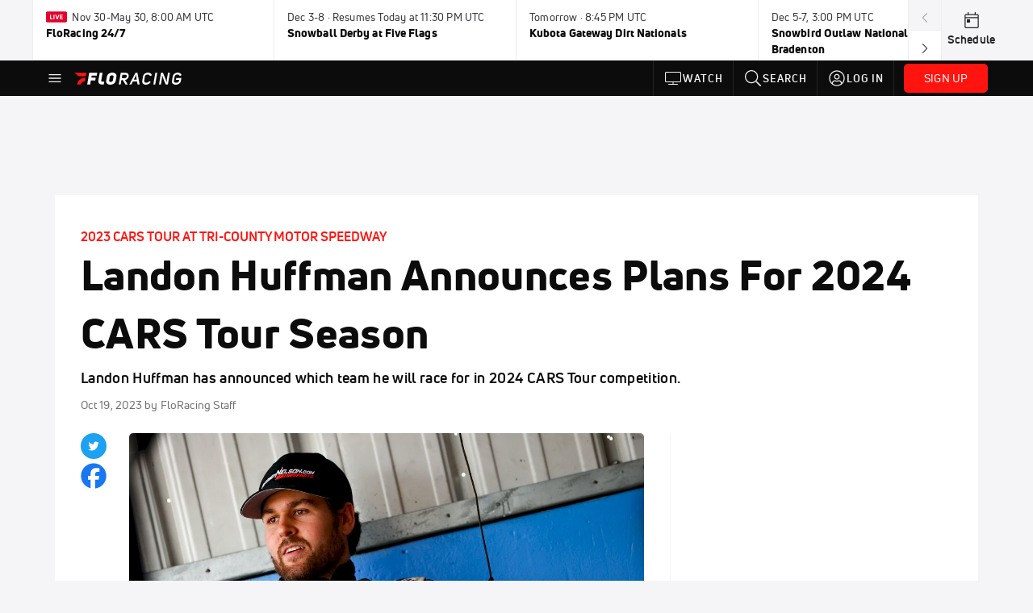

--- FILE ---
content_type: image/svg+xml
request_url: https://www.floracing.com/assets/svg/icon-angle-right.svg
body_size: -1150
content:
<svg xmlns="http://www.w3.org/2000/svg" viewBox="0 0 24 24" class="icon-angle-right">
  <path fill="currentColor" d="M10.3 6.2c-.2-.2-.6-.2-.8 0l-.3.3c-.2.2-.2.6 0 .8L14 12l-4.8 4.7c-.2.2-.2.6 0 .8l.3.3c.2.2.6.2.8 0l5.5-5.4c.2-.2.2-.6 0-.8l-5.5-5.4z"/>
</svg>


--- FILE ---
content_type: text/javascript
request_url: https://www.floracing.com/2059.370da009965822e5.js
body_size: 13891
content:
"use strict";(self.webpackChunkflosports_webapp=self.webpackChunkflosports_webapp||[]).push([[2059],{32059:(U,b,i)=>{i.r(b),i.d(b,{ArticlesModule:()=>Ye});var l=i(36895),o=i(26520),T=i(4707),y=i(77579),P=i(61135),f=i(39841),C=i(39646),p=i(63900),m=i(95698),g=i(54004),_=i(34782),x=i(82722),S=i(95577),L=i(71884),$=i(11365),V=i(68873),N=i(91954),c=i(14825),v=i(41951),u=i(49561),A=i(43078),Y=i(11807),at=i(98351),t=i(94650),O=i(9367),Q=i(70477),R=i(14814);const B={page_category:"News",subpage_category:"Article",category:"Articles",node_type:"Article",autoPageCall:!1};let lt=(()=>{class n{constructor(e,a,d){this.segmentService=e,this.verticalService=a,this.pageMeta=d}pageArticleDetail(e){this.segmentService.pageV2(B,function rt(n){return{_tag:"entity",node_id:n.id,is_premium:n.is_premium,content_tags:n.content_tags,primary_association_id:n.primary_association_id}}(e))}setPageMeta(e){this.verticalService.siteSettings$.pipe((0,m.q)(1)).subscribe(a=>{const d=a.site_name?` - ${a.site_name}`:"",h=(0,Y.Po)(e.node?.tags);this.pageMeta.setPageMeta({id:e.id,title:e.title+d,type:"article",twitterCard:"summary_large_image",description:e.seo_description,canonicalUrl:e.external_url||e.shareable_link,image:{url:e.asset_url,width:O.fF,height:O.l},datePublished:e.publish_start_date,modifiedAt:e.modified_at,authorFirstname:e.author?.first_name??null,authorLastname:e.author?.last_name??null,categories:e.node?.categories,premium:e.premium,sportName:a.sport_name,siteName:a.site_name,contentTags:h||null})})}}return n.\u0275fac=function(e){return new(e||n)(t.LFG(Q.BP),t.LFG(R.A),t.LFG(O.de))},n.\u0275prov=t.Yz7({token:n,factory:n.\u0275fac,providedIn:"root"}),n})();var st=i(55564),ct=i(5201),dt=i(26465),k=i(39137),H=i(8460),M=i(24006),pt=i(48382),G=i(60515),J=i(39047),gt=i(535),mt=i(18312),ut=i(68726),ht=i(48763),ft=i(98613),z=i(87833),vt=i(97290);function _t(n,r){1&n&&(t.TgZ(0,"div",13)(1,"span",14),t._uU(2,"Loading..."),t.qZA()())}function yt(n,r){if(1&n&&t._UZ(0,"flo-form-errors",15),2&n){const e=t.oxw(2);t.Q6J("errors",null==e.email?null:e.email.errors)}}function Ct(n,r){1&n&&(t.TgZ(0,"div",16)(1,"span",14),t._uU(2,"Loading..."),t.qZA()())}const xt=function(){return["click","focus"]},At=function(n){return{"primary-color-bg":n}};function wt(n,r){if(1&n){const e=t.EpF();t.TgZ(0,"div",2)(1,"p",3),t._uU(2),t.ALo(3,"async"),t.qZA(),t.TgZ(4,"form",4),t.NdJ("ngSubmit",function(){t.CHM(e);const d=t.oxw();return t.KtG(d.submitForm())}),t.TgZ(5,"div",5)(6,"input",6),t.NdJ("click",function(){t.CHM(e);const d=t.oxw();return t.KtG(d.sendClickEvent())}),t.qZA(),t.YNc(7,_t,3,0,"div",7),t.ALo(8,"async"),t.YNc(9,yt,1,1,"flo-form-errors",8),t.qZA(),t.TgZ(10,"div")(11,"button",9),t._uU(12," Sign Up "),t.YNc(13,Ct,3,0,"div",10),t.qZA()()(),t.TgZ(14,"div",11),t._uU(15," By submitting my information, I agree to the "),t.TgZ(16,"a",12),t._uU(17," Terms of Service"),t.qZA(),t._uU(18," and "),t.TgZ(19,"a",12),t._uU(20,"Privacy Policy"),t.qZA(),t._uU(21),t.ALo(22,"async"),t.qZA()()}if(2&n){const e=t.oxw();t.xp6(2),t.hij(" Get the most important ",t.lcZ(3,11,e.sportName$)," stories delivered straight to your inbox. "),t.xp6(2),t.Q6J("formGroup",e.newsletterForm),t.xp6(2),t.Q6J("events",t.DdM(17,xt)),t.xp6(1),t.Q6J("ngIf",t.lcZ(8,13,e.emailSpinner$)),t.xp6(2),t.Q6J("ngIf",e.showErrorBoxMessage("email")),t.xp6(2),t.Q6J("disabled",null==e.newsletterForm?null:e.newsletterForm.invalid)("ngClass",t.VKq(18,At,null==e.newsletterForm?null:e.newsletterForm.valid)),t.xp6(2),t.Q6J("ngIf",e.newsletterFormSubmitting),t.xp6(3),t.Q6J("href",e.termsOfServiceURL,t.LSH),t.xp6(3),t.Q6J("href",e.privacyPolicyURL,t.LSH),t.xp6(2),t.hij(" and to receive offers and promotions from ",t.lcZ(22,15,e.siteName$),". Unsubscribe anytime. ")}}function Tt(n,r){if(1&n&&(t.TgZ(0,"div",17)(1,"span",18),t._UZ(2,"flo-svg-icon",19),t.qZA(),t.TgZ(3,"p",20),t._uU(4,"You're all set!"),t.qZA(),t.TgZ(5,"p",21),t._uU(6),t.ALo(7,"async"),t.qZA()()),2&n){const e=t.oxw();t.xp6(6),t.hij(" Be on the lookout for stories, highlights, and more from ",t.lcZ(7,1,e.siteName$),". ")}}let W=(()=>{class n{constructor(e,a,d,h,F,E,Z,s){this.fb=e,this.changeRef=a,this.formService=d,this.loggerService=h,this.duplicateAsyncValidators=F,this.segmentService=E,this.verticalService=Z,this.userService=s,this.sportName$=this.verticalService.siteSettings$.pipe((0,g.U)(w=>w.sport_name)),this.siteName$=this.verticalService.siteSettings$.pipe((0,g.U)(w=>w.site_name)),this.newsletterFormView=!0,this.newsletterFormSubmitting=!1,this.newsletterForm=this.fb.group({email:["",[M.kI.required,M.kI.minLength(6),M.kI.maxLength(75),gt.o],[this.duplicateAsyncValidators.validateEmailDoesNotExist(!1)]]}),this.emailSpinner$=(0,pt.s)(()=>null!==this.email,this.email.statusChanges.pipe((0,g.U)(w=>"PENDING"===w,(0,G.c)())),G.E),this.termsOfServiceURL="https://www.flosports.tv/terms-of-service/",this.privacyPolicyURL="https://www.flosports.tv/privacy-policy/"}get email(){return this.newsletterForm.get("email")}showErrorBoxMessage(e){return this.formService.showErrorMessage(this.newsletterForm,e)}submitForm(){if(!this.newsletterForm.valid||this.newsletterFormSubmitting)return;const e=this.newsletterForm.value.email;this.newsletterFormSubmitting=!0,this.segmentService.track(J.AA.FORM_SUBMITTED,{name:"Newsletter Subscription"}),this.verticalService.siteId$.pipe((0,mt.V)(a=>this.userService.signupForNewsletter(e,a)),(0,m.q)(1)).subscribe(a=>{this.newsletterFormView=!1,this.newsletterFormSubmitting=!1,this.segmentService.track(J.AA.NEWSLETTER_SUBSCRIBED,{email:e}),this.changeRef.markForCheck()},a=>{this.loggerService.error("Error signing up for newsletter",{err:a}),this.email&&(this.email.setErrors({server_error:!0}),this.newsletterFormSubmitting=!1,this.changeRef.markForCheck())})}sendNewsletterDisplayed(){this.segmentService.track(J.AA.NEWSLETTER_WIDGET_DISPLAYED,{})}sendClickEvent(){this.segmentService.track(J.AA.INPUT_FIELD_CLICKED,{name:"Email"})}}return n.\u0275fac=function(e){return new(e||n)(t.Y36(M.QS),t.Y36(t.sBO),t.Y36(ut.o),t.Y36(N.te),t.Y36(ht.L),t.Y36(Q.BP),t.Y36(R.A),t.Y36(ft.K))},n.\u0275cmp=t.Xpm({type:n,selectors:[["flo-newsletter-widget"]],decls:2,vars:2,consts:[["class","form-view primary-color-border-bottom","data-test","newsletter-prompt",4,"ngIf"],["class","success-view border rounded border-grey-300 py-4 text-center","data-test","newsletter-success",4,"ngIf"],["data-test","newsletter-prompt",1,"form-view","primary-color-border-bottom"],[1,"h5","newsletter-prompt","px-0"],[1,"flo-input-form","newsletter-form","my-3",3,"formGroup","ngSubmit"],["data-test","newsletter-placeholder",1,"input-wrapper","me-2","position-relative"],["type","email","floAnalytics","","name","Email","formControlName","email","placeholder","Email Address","autocomplete","off","maxlength","75",1,"form-control",3,"events","click"],["class","primary-color-text spinner-border spinner-border-sm","role","status",4,"ngIf"],["control","newsletterFormEmail",3,"errors",4,"ngIf"],["type","submit","data-test","newsletter-submit",1,"btn","btn-primary","btn-subscribe",3,"disabled","ngClass"],["class","spinner-border spinner-border-sm","role","status",4,"ngIf"],[1,"caption","color-600"],["target","_blank",3,"href"],["role","status",1,"primary-color-text","spinner-border","spinner-border-sm"],[1,"visually-hidden"],["control","newsletterFormEmail",3,"errors"],["role","status",1,"spinner-border","spinner-border-sm"],["data-test","newsletter-success",1,"success-view","border","rounded","border-grey-300","py-4","text-center"],[1,"mb-3","svg-wrapper","svg-vertical-align-text-bottom"],["icon","check-outline","width","1em"],[1,"newsletter-thank-you","mb-1"],[1,"color-500","mb-1"]],template:function(e,a){1&e&&(t.YNc(0,wt,23,20,"div",0),t.YNc(1,Tt,8,3,"div",1)),2&e&&(t.Q6J("ngIf",a.newsletterFormView),t.xp6(1),t.Q6J("ngIf",!a.newsletterFormView))},dependencies:[z.b,l.mk,l.O5,k.v,M._Y,M.Fj,M.JJ,M.JL,M.nD,M.sg,M.u,vt.A,l.Ov],styles:["[_nghost-%COMP%]{display:block}[_nghost-%COMP%]   .form-view[_ngcontent-%COMP%], [_nghost-%COMP%]   .success-view[_ngcontent-%COMP%]{line-height:1.47}[_nghost-%COMP%]   .form-view[_ngcontent-%COMP%]   .svg-wrapper[_ngcontent-%COMP%], [_nghost-%COMP%]   .success-view[_ngcontent-%COMP%]   .svg-wrapper[_ngcontent-%COMP%]{font-size:1.25rem}[_nghost-%COMP%]   .newsletter-form[_ngcontent-%COMP%]{display:-moz-flex;display:flex;justify-content:center}[_nghost-%COMP%]   .newsletter-form[_ngcontent-%COMP%]   .input-wrapper[_ngcontent-%COMP%]{display:-moz-flex;display:flex;justify-content:flex-start;flex-direction:column;width:100%}[_nghost-%COMP%]   .newsletter-form[_ngcontent-%COMP%]   .input-wrapper[_ngcontent-%COMP%]   .spinner-border[_ngcontent-%COMP%]{position:absolute;right:10px;top:50%;margin-top:-8px}[_nghost-%COMP%]   .newsletter-form[_ngcontent-%COMP%]   .subscribe-spinner[_ngcontent-%COMP%]{top:17px;z-index:1;font-size:15px;color:#fff}[_nghost-%COMP%]   .form-view[_ngcontent-%COMP%] > p[_ngcontent-%COMP%], [_nghost-%COMP%]   .success-view[_ngcontent-%COMP%] > p[_ngcontent-%COMP%]{padding-left:20px;padding-right:20px}[_nghost-%COMP%]   .btn-subscribe.btn[_ngcontent-%COMP%]{border:none;min-width:110px}"],changeDetection:0}),n})();var bt=i(60792),Pt=i(78222),K=i(70087),Mt=i(51300),It=i(81850),Zt=i(57137),Ot=i(82117),Lt=i(4969),j=i(47298);let St=(()=>{class n{ngOnChanges(){this.tweetWebIntentUrl=`https://twitter.com/intent/tweet?url=${encodeURIComponent(this.shareableLink)}&text=${encodeURIComponent(this.title)}`}}return n.\u0275fac=function(e){return new(e||n)},n.\u0275cmp=t.Xpm({type:n,selectors:[["flo-twitter-share-icon"]],inputs:{title:"title",shareableLink:"shareableLink"},features:[t.TTD],decls:4,vars:1,consts:[["target","_blank","data-test","twitter-share",3,"href"],[1,"social-share","w-100","h-100"],[1,"d-inline-block","svg-icon-lg","svg-vertical-align-top","icon-social-alt","color-100"],["icon","icon-social-twitter","width","1.3em"]],template:function(e,a){1&e&&(t.TgZ(0,"a",0)(1,"div",1)(2,"span",2),t._UZ(3,"flo-svg-icon",3),t.qZA()()()),2&e&&t.Q6J("href",a.tweetWebIntentUrl,t.LSH)},dependencies:[z.b],styles:[".social-share[_ngcontent-%COMP%]{background-color:#1da1f2;border-radius:50%;white-space:nowrap;text-align:center}.social-share[_ngcontent-%COMP%]   span[_ngcontent-%COMP%]{font-size:12px;vertical-align:bottom}"],changeDetection:0}),n})(),Ut=(()=>{class n{ngOnChanges(){this.facebookSharerUrl=`https://www.facebook.com/sharer/sharer.php?u=${encodeURIComponent(this.shareableLink)}`}}return n.\u0275fac=function(e){return new(e||n)},n.\u0275cmp=t.Xpm({type:n,selectors:[["flo-facebook-share-icon"]],inputs:{shareableLink:"shareableLink"},features:[t.TTD],decls:4,vars:1,consts:[["target","_blank","data-test","facebook-share",3,"href"],[1,"facebook-icon","w-100","h-100"],[1,"d-inline-block","svg-vertical-align-top"],["icon","icon-social-facebook","width","32px"]],template:function(e,a){1&e&&(t.TgZ(0,"a",0)(1,"div",1)(2,"span",2),t._UZ(3,"flo-svg-icon",3),t.qZA()()()),2&e&&t.Q6J("href",a.facebookSharerUrl,t.LSH)},dependencies:[z.b],styles:[".facebook-icon[_ngcontent-%COMP%]{color:#1877f2}"],changeDetection:0}),n})();var Nt=i(54505),Dt=i(1447),Ft=i(71489);function Et(n,r){if(1&n&&(t.TgZ(0,"a",40),t._uU(1),t.qZA()),2&n){const e=r.ngIf;t.Q6J("routerLink",null==e?null:e.slug_uri),t.xp6(1),t.Oqu(null==e?null:e.name)}}const Vt=function(){return{isMuted:!0}};function Jt(n,r){if(1&n&&t._UZ(0,"flo-video-player",41),2&n){const e=t.oxw(2);t.Q6J("video",e.articleView.heroVideo)("isAutoPlayed",!0)("volumeControls",t.DdM(5,Vt))("currentVideoId",null==e.articleView.heroVideo?null:e.articleView.heroVideo.id)("isEmbedded",!0)}}function $t(n,r){if(1&n&&(t.TgZ(0,"div",42),t._UZ(1,"img",43),t.ALo(2,"async"),t.ALo(3,"floImage"),t.qZA()),2&n){const e=t.oxw(2);t.xp6(1),t.Q6J("src",t.lcZ(2,2,t.Dn7(3,4,e.articleView.assetUrl,1200,650)),t.LSH)("alt",e.articleView.title)}}function Qt(n,r){if(1&n&&(t._UZ(0,"div",48),t.ALo(1,"floSanitizeHtml")),2&n){const e=t.oxw(3);t.Q6J("innerHtml",t.lcZ(1,1,e.articleView.previewContent),t.oJD)}}function Rt(n,r){if(1&n&&(t.ynx(0),t.TgZ(1,"div",44),t.YNc(2,Qt,2,3,"div",45),t._UZ(3,"div",46),t.qZA(),t._UZ(4,"flo-paywall",47),t.BQk()),2&n){const e=t.oxw(2);t.xp6(2),t.Q6J("ngIf",e.articleView.previewContent),t.xp6(2),t.Q6J("redirect",e.articleView.slugUri)("loggedIn",e.articleView.userLoggedIn)("promptOverride",e.articleView.paywallMessaging)}}function kt(n,r){if(1&n&&(t.TgZ(0,"div",49),t._UZ(1,"flo-tags",50),t.qZA()),2&n){const e=t.oxw(2);t.xp6(1),t.Q6J("tags",e.articleView.tags)}}const zt=function(n){return{playing:n}};function Yt(n,r){if(1&n&&(t.TgZ(0,"a",59),t._UZ(1,"flo-spotlight",60),t.qZA()),2&n){const e=t.oxw().$implicit;t.Q6J("routerLink",e.contentItem.drill_through_url)("queryParams",t.VKq(9,zt,e.analytics.node_id))("analyticsProperties",e.analytics),t.xp6(1),t.Q6J("title",e.contentItem.title)("imageUrl",e.contentItem.asset_url)("publishDate",e.contentItem.publish_start_date)("premium",e.analytics.is_premium)("duration",e.contentItem.duration)("smallThumbnail",!0)}}function Bt(n,r){if(1&n&&(t.TgZ(0,"a",61),t._UZ(1,"flo-spotlight",62),t.qZA()),2&n){const e=t.oxw().$implicit;t.Q6J("routerLink",e.contentItem.slug_uri)("analyticsProperties",e.analytics),t.xp6(1),t.Q6J("title",e.contentItem.title)("imageUrl",e.contentItem.asset_url)("publishDate",e.contentItem.publish_start_date)("premium",e.analytics.is_premium)("smallThumbnail",!0)}}function Ht(n,r){if(1&n&&(t.TgZ(0,"li",56),t.YNc(1,Yt,2,11,"a",57),t.YNc(2,Bt,2,7,"ng-template",null,58,t.W1O),t.qZA()),2&n){const e=r.$implicit,a=t.MAs(3);t.xp6(1),t.Q6J("ngIf","video"===e.contentItem.type&&e.contentItem.drill_through_url)("ngIfElse",a)}}function Gt(n,r){if(1&n&&(t.TgZ(0,"div",51)(1,"div",52),t._UZ(2,"flo-slim-header",53),t.qZA(),t.TgZ(3,"ul",54),t.YNc(4,Ht,4,2,"li",55),t.qZA()()),2&n){const e=t.oxw(2);t.xp6(2),t.Q6J("title",e.belowContentTitle),t.xp6(2),t.Q6J("ngForOf",e.belowRelatedContent)("ngForTrackBy",e.trackByContentId)}}function Wt(n,r){1&n&&t._UZ(0,"flo-newsletter-widget",65)}function Kt(n,r){if(1&n){const e=t.EpF();t.TgZ(0,"div",63),t.NdJ("floLazyLoad",function(){t.CHM(e);const d=t.oxw(2);return t.KtG(d.showNewsletter=!0)}),t.YNc(1,Wt,1,0,"flo-newsletter-widget",64),t.qZA()}if(2&n){const e=t.oxw(2);t.xp6(1),t.Q6J("ngIf",e.showNewsletter)}}const jt=function(n){return{"d-none content-paywall":n}};function Xt(n,r){if(1&n){const e=t.EpF();t.TgZ(0,"div",1)(1,"div",2)(2,"flo-lazy",3),t.NdJ("componentLoaded",function(d){t.CHM(e);const h=t.oxw();return t.KtG(h.loadedAdsPush(d))}),t.ALo(3,"mapGet"),t.qZA()(),t.TgZ(4,"flo-lazy",3),t.NdJ("componentLoaded",function(d){t.CHM(e);const h=t.oxw();return t.KtG(h.loadedAdsPush(d))}),t.ALo(5,"mapGet"),t.qZA(),t.TgZ(6,"div",4)(7,"flo-lazy",5),t.NdJ("componentLoaded",function(d){t.CHM(e);const h=t.oxw();return t.KtG(h.loadedAdsPush(d))}),t.ALo(8,"mapGet"),t.qZA()(),t.TgZ(9,"div",6)(10,"flo-lazy",5),t.NdJ("componentLoaded",function(d){t.CHM(e);const h=t.oxw();return t.KtG(h.loadedAdsPush(d))}),t.ALo(11,"mapGet"),t.qZA()(),t.TgZ(12,"main",7)(13,"div",8)(14,"div",9),t.YNc(15,Et,2,2,"a",10),t.TgZ(16,"h1",11),t._uU(17),t.qZA(),t.TgZ(18,"h1",12),t._uU(19),t.qZA(),t.TgZ(20,"h2",13),t._uU(21),t.qZA(),t._UZ(22,"flo-author-date",14),t.qZA()(),t.TgZ(23,"div",15)(24,"div",16)(25,"div",17)(26,"div",18)(27,"div",19)(28,"div",20),t._UZ(29,"flo-twitter-share-icon",21),t.qZA(),t.TgZ(30,"div",22),t._UZ(31,"flo-facebook-share-icon",23),t.qZA()()(),t.TgZ(32,"div",24),t.YNc(33,Jt,1,6,"flo-video-player",25),t.YNc(34,$t,4,8,"div",26),t.TgZ(35,"div",27),t.YNc(36,Rt,5,4,"ng-container",28),t._UZ(37,"div",29),t.ALo(38,"floSanitizeHtml"),t.qZA(),t.YNc(39,kt,2,1,"div",30),t.TgZ(40,"div",31)(41,"flo-lazy",5),t.NdJ("componentLoaded",function(d){t.CHM(e);const h=t.oxw();return t.KtG(h.loadedAdsPush(d))}),t.ALo(42,"mapGet"),t.qZA()(),t.YNc(43,Gt,5,3,"div",32),t.qZA()()(),t.TgZ(44,"aside",33)(45,"div",34)(46,"div",35)(47,"flo-lazy",5),t.NdJ("componentLoaded",function(d){t.CHM(e);const h=t.oxw();return t.KtG(h.loadedAdsPush(d))}),t.ALo(48,"mapGet"),t.qZA()(),t.YNc(49,Kt,2,1,"div",36),t.qZA(),t.TgZ(50,"div",37)(51,"div",38)(52,"flo-lazy",5),t.NdJ("componentLoaded",function(d){t.CHM(e);const h=t.oxw();return t.KtG(h.loadedAdsPush(d))}),t.ALo(53,"mapGet"),t.qZA()()()()()(),t.TgZ(54,"flo-adhesion-footer")(55,"div",39)(56,"flo-lazy",3),t.NdJ("componentLoaded",function(d){t.CHM(e);const h=t.oxw();return t.KtG(h.loadedAdsPush(d))}),t.ALo(57,"mapGet"),t.qZA()()()()}if(2&n){const e=t.oxw();t.xp6(2),t.Q6J("componentConstructor",e.AdComponent)("initialProps",t.xi3(3,39,e.adConfigMap,"skin")),t.xp6(2),t.Q6J("componentConstructor",e.AdComponent)("initialProps",t.xi3(5,42,e.adConfigMap,"interstitial")),t.xp6(3),t.Q6J("componentConstructor",e.AdComponent)("initialProps",t.xi3(8,45,e.adConfigMap,"leaderboard-large"))("detectorHeight",90),t.xp6(3),t.Q6J("componentConstructor",e.AdComponent)("initialProps",t.xi3(11,48,e.adConfigMap,"leaderboard-small"))("detectorHeight",90),t.xp6(5),t.Q6J("ngIf",e.articleView.drillThrough),t.xp6(2),t.Oqu(e.articleView.title),t.xp6(2),t.Oqu(e.articleView.title),t.xp6(2),t.Oqu(e.articleView.description),t.xp6(1),t.Q6J("firstName",e.authorFirstName)("lastName",e.authorLastName)("date",e.publishDate),t.xp6(7),t.Q6J("title",e.articleView.title)("shareableLink",e.articleView.shareableLink),t.xp6(2),t.Q6J("shareableLink",e.articleView.shareableLink),t.xp6(2),t.Q6J("ngIf",null==e.articleView?null:e.articleView.heroVideo),t.xp6(1),t.Q6J("ngIf",!(null!=e.articleView&&e.articleView.heroVideo)),t.xp6(2),t.Q6J("ngIf",e.articleView.showPaywall),t.xp6(1),t.Q6J("ngClass",t.VKq(65,jt,e.articleView.showPaywall))("innerHtml",t.lcZ(38,51,null==e.articleView?null:e.articleView.content),t.oJD),t.xp6(2),t.Q6J("ngIf",null==e.articleView?null:e.articleView.tags),t.xp6(2),t.Q6J("componentConstructor",e.AdComponent)("initialProps",t.xi3(42,53,e.adConfigMap,"rectangle-mobile"))("detectorHeight",250),t.xp6(2),t.Q6J("ngIf",e.belowContentNotEmpty),t.xp6(4),t.Q6J("componentConstructor",e.AdComponent)("initialProps",t.xi3(48,56,e.adConfigMap,"rectangle-small"))("detectorHeight",250),t.xp6(2),t.Q6J("ngIf",!e.articleView.userLoggedIn),t.xp6(3),t.Q6J("componentConstructor",e.AdComponent)("initialProps",t.xi3(53,59,e.adConfigMap,"rectangle-large-sticky"))("detectorHeight",250),t.xp6(4),t.Q6J("componentConstructor",e.AdComponent)("initialProps",t.xi3(57,62,e.adConfigMap,"adhesion"))}}let qt=(()=>{class n{constructor(){this.lazyLoadedAdRef=new t.vpe,this.belowContentTitle="Related Content",this.AdComponent=i.e(5953).then(i.bind(i,75953)).then(e=>e.AdComponent),this.showNewsletter=!1,this.trackByContentId=(e,a)=>a.analytics.node_id,this.loadedAdsPush=e=>{this.lazyLoadedAdRef.next(e)}}get authorFirstName(){return this.articleView.authorDate?.firstName??null}get authorLastName(){return this.articleView.authorDate?.lastName??null}get publishDate(){return this.articleView.authorDate?.date??null}get rightRailRelatedContentTitle(){return void 0!==this.articleView.drillThrough?.name?`More ${this.articleView.drillThrough.name}`:"Up Next"}get rightRailContentNotEmpty(){return null!==this.rightRailRelatedContent&&this.rightRailRelatedContent.length>0}get belowContentNotEmpty(){return null!==this.belowRelatedContent&&this.belowRelatedContent.length>0}}return n.\u0275fac=function(e){return new(e||n)},n.\u0275cmp=t.Xpm({type:n,selectors:[["flo-article-view"]],inputs:{adConfigMap:"adConfigMap",articleView:"articleView",rightRailRelatedContent:"rightRailRelatedContent",belowRelatedContent:"belowRelatedContent"},outputs:{lazyLoadedAdRef:"lazyLoadedAdRef"},decls:1,vars:1,consts:[["class","w-100 bg-grey-200",4,"ngIf"],[1,"w-100","bg-grey-200"],[1,"ad-skin","d-none","d-xl-block"],[3,"componentConstructor","initialProps","componentLoaded"],[1,"py-3","d-none","d-lg-flex","position-relative","justify-content-center","lazy-leaderboard-container"],[3,"componentConstructor","initialProps","detectorHeight","componentLoaded"],[1,"py-3","d-none","d-md-flex","d-lg-none","justify-content-center","position-relative","lazy-leaderboard-container"],[1,"container","container-fluid","min-vh-100","px-0"],[1,"w-100","pt-2","pt-lg-4","pb-3","px-3","px-md-0","px-lg-4"],[1,"px-xl-2"],["data-test","drillthrough-link","class","headline color-ignite font-bold text-uppercase",3,"routerLink",4,"ngIf"],["data-test","article-title",1,"d-none","d-md-block","display-2"],["data-test","article-title",1,"d-block","d-md-none","h2","pt-2"],["data-test","description",1,"h4","font-bold","text-700"],[3,"firstName","lastName","date"],[1,"row","g-0"],[1,"col-12","col-lg-8","mt-0","mt-sm-2","px-lg-3","px-xl-4","border-lg-right"],[1,"px-xl-2","d-flex","flex-column","flex-md-row"],["data-test","article-social-share",1,"social-share","me-md-4","pe-md-1","px-3","px-md-0","pb-4","pb-md-0"],[1,"d-flex","flex-row","flex-md-column","stick-to-header"],["data-test","article-social-icons",1,"social-share-icon"],["floAnalytics","","tagName","Button","name","Share on Twitter",3,"title","shareableLink"],[1,"social-share-icon"],["floAnalytics","","tagName","Button","name","Share on Facebook",3,"shareableLink"],["data-test","article-main-content",1,"w-100","pb-0","pb-md-4"],["data-test","hero","class","video-player",3,"video","isAutoPlayed","volumeControls","currentVideoId","isEmbedded",4,"ngIf"],["class","rounded bg-300 ratio ratio-16x9",4,"ngIf"],[1,"content","pt-1","pb-4","mt-4","w-100","text-700"],[4,"ngIf"],["data-test","content","floDynamicContent","",1,"w-100","full-content","content-font-size","content-line-height","px-3","px-md-0",3,"ngClass","innerHtml"],["data-test","tags-wrapper","class","pt-1 px-3 px-md-0",4,"ngIf"],[1,"d-flex","d-lg-none","justify-content-center","pt-5","pb-3"],["class"," px-3 px-md-0 pt-5 pb-3",4,"ngIf"],["data-test","article-rail",1,"d-none","d-lg-block","col-lg-4","px-3","px-lg-0","pt-0","pt-sm-2"],[1,"px-lg-2"],[1,"d-none","d-lg-flex","justify-content-center","lazy-flex-container"],["class","py-3 pb-4 mt-sm-4 px-md-4 mx-md-2",3,"floLazyLoad",4,"ngIf"],[1,"px-xl-2","py-3","stick-to-header"],[1,"d-none","d-lg-flex","justify-content-center","py-3","lazy-flex-container"],[1,"adhesion-ad","d-sm-none"],["data-test","drillthrough-link",1,"headline","color-ignite","font-bold","text-uppercase",3,"routerLink"],["data-test","hero",1,"video-player",3,"video","isAutoPlayed","volumeControls","currentVideoId","isEmbedded"],[1,"rounded","bg-300","ratio","ratio-16x9"],["data-test","hero","loading","lazy",1,"w-100","h-auto","rounded",3,"src","alt"],["data-test","teaser",1,"teaser","content-font-size"],[3,"innerHtml",4,"ngIf"],[1,"paywall-overlay"],["data-test","article-paywall","wrapped","true","contentType","article",3,"redirect","loggedIn","promptOverride"],[3,"innerHtml"],["data-test","tags-wrapper",1,"pt-1","px-3","px-md-0"],["collectionTabUriPart","/article",3,"tags"],[1,"px-3","px-md-0","pt-5","pb-3"],[1,"border-bottom","mb-3"],[3,"title"],["data-test","below-content-related-content",1,"row","below-content-grid","pt-2","pt-md-1"],["class","col-6 col-md-4 pb-4",4,"ngFor","ngForOf","ngForTrackBy"],[1,"col-6","col-md-4","pb-4"],["class","primary-color-text-hover","floAnalytics","",3,"routerLink","queryParams","analyticsProperties",4,"ngIf","ngIfElse"],["notVideo",""],["floAnalytics","",1,"primary-color-text-hover",3,"routerLink","queryParams","analyticsProperties"],[3,"title","imageUrl","publishDate","premium","duration","smallThumbnail"],["floAnalytics","",1,"primary-color-text-hover",3,"routerLink","analyticsProperties"],[3,"title","imageUrl","publishDate","premium","smallThumbnail"],[1,"py-3","pb-4","mt-sm-4","px-md-4","mx-md-2",3,"floLazyLoad"],["data-test","newsletter",4,"ngIf"],["data-test","newsletter"]],template:function(e,a){1&e&&t.YNc(0,Xt,58,67,"div",0),2&e&&t.Q6J("ngIf",a.articleView)},dependencies:[l.mk,l.sg,l.O5,o.yS,k.v,H.u,W,bt.F,Pt.v,K.c,Mt.o,It.o,Zt.K,Ot.p4,Lt.V,j.a,St,Ut,l.Ov,Nt.P,Dt.y,Ft.m],styles:["@media (min-width: 768px){.social-share[_ngcontent-%COMP%]{flex:0 0 30px}}.social-share[_ngcontent-%COMP%]   .social-share-icon[_ngcontent-%COMP%]{width:32px;height:32px;margin-right:7px}@media (min-width: 768px){.social-share[_ngcontent-%COMP%]   .social-share-icon[_ngcontent-%COMP%]{margin-right:0;margin-bottom:5px}}.social-share[_ngcontent-%COMP%]   .stick-to-header[_ngcontent-%COMP%]{position:inherit}@media (min-width: 992px){.social-share[_ngcontent-%COMP%]   .stick-to-header[_ngcontent-%COMP%]{position:sticky;top:91px}}@media (max-width: 576px){ul.below-content-grid[_ngcontent-%COMP%]   li[_ngcontent-%COMP%]:last-child:nth-child(odd){display:none}}"],changeDetection:0}),n})(),te=(()=>{class n{constructor(e,a,d,h,F,E,Z){this.pageMeta=e,this.analytics=a,this.activatedRoute=d,this.relatedContent=h,this.authService=F,this.updateAdTargeting=E,this.log=Z,this.ngOnInit$=new T.t(1),this.ngOnDestroy$=new y.x,this.loadedAds$=new P.X([]),this.checkResolverWorked=this.ngOnInit$.pipe((0,p.w)(s=>this.activatedRoute.data),(0,m.q)(1)).subscribe(s=>{void 0===s.articleResponse?this.log.fatal("ArticleComponent: Route Data does not contain the article response from the resolver.",{routeData:s}):this.log.trace("ArticleComponent: Received Article from Resolver",{})}),this.article$=(0,V.zG)(this.activatedRoute.data,(0,g.U)(s=>s.articleResponse.data),(0,_.d)(1),(0,x.R)(this.ngOnDestroy$)),this.pageCall=(0,V.zG)(this.article$,(0,x.R)(this.ngOnDestroy$)).subscribe(s=>{this.analytics.pageArticleDetail({id:s.id,is_premium:s.premium,content_tags:(0,Y.Po)(s.node?.tags),primary_association_id:s?.node?.primary_event_association?.id})}),this.user$=this.authService.user$.pipe((0,_.d)(1)),this.hasAccess$=this.article$.pipe((0,S.z)(s=>this.authService.hasAccess(s,at._g.Node))),this.view$=(0,f.a)([this.article$,this.user$,this.hasAccess$]).pipe((0,g.U)(([s,w,I])=>({drillThrough:s.drill_through_link,title:s.title,tags:s.node?.tags||null,assetUrl:s.asset_url,content:s.content,authorDate:(0,A.S)(s.author,s.publish_start_date),description:s.seo_description,heroVideo:s.hero_video_revision,showPaywall:!I,userLoggedIn:w.loggedIn,slugUri:s.slug_uri,previewContent:s.preview_text,shareableLink:s.shareable_link}))),this.setPageMeta=(0,f.a)([this.article$,this.ngOnInit$]).pipe((0,m.q)(1)).subscribe(([s])=>{this.analytics.setPageMeta(s)}),this.rightRailRelatedContent$=this.article$.pipe((0,g.U)(s=>null===s.drill_through_link?[s.id]:[s.drill_through_link.id,s.id]),(0,p.w)(([s,w])=>(isNaN(s),(0,C.of)([])))),this.belowContent$=this.article$.pipe((0,p.w)(s=>(0,C.of)([]))),this.adConfigMap=new Map,this.adTargeting$=(0,f.a)([this.article$,this.authService.isPremium$]).pipe((0,g.U)(([s,w])=>({contentIds:s.aggregated_node_ids,categorySlugs:s.aggregated_category_slugs,analyticsTracking:s,isPremium:w})),(0,L.x)(c.Y.equals),(0,_.d)(1)),this.refreshAds$=this.adTargeting$.pipe((0,$.M)(this.loadedAds$),(0,p.w)(s=>{const[w,I]=s;return this.log.trace("Article: updating ad targeting for subsequent Article View"),this.updateAdTargeting.updateLoadedAdsTargeting(w,I).pipe((0,g.U)(We=>s))}),(0,p.w)(([s,w])=>(this.log.trace("Article: ad refresh triggered for subsequent Article View",{targeting:s}),this.updateAdTargeting.refreshLoadedAds(w))),(0,x.R)(this.ngOnDestroy$)).subscribe(),this.adLoadedOnChildView=s=>{this.loadedAds$.next([...this.loadedAds$.getValue(),s.instance])},this.adConfigs$=this.adTargeting$.pipe((0,g.U)(s=>(this.adConfigMap.set("skin",{config:{adConfig:(0,c.$)("news/post/atf",v.E6,"news-ad-skin",s),additionalOpts:{deferClick:u.N.advertising.preventClickTimeout}}}),this.adConfigMap.set("leaderboard-large",{config:{adConfig:(0,c.$)("news/post/728x90_flex",v._7,"news-leaderboard-large",s),additionalOpts:{deferClick:u.N.advertising.preventClickTimeout}}}),this.adConfigMap.set("leaderboard-small",{config:{adConfig:(0,c.$)("news/post/728x90_flex",v.Ze,"news-leaderboard-small",s),additionalOpts:{deferClick:u.N.advertising.preventClickTimeout}}}),this.adConfigMap.set("adhesion",{config:{adConfig:(0,c.$)("news/post/adhesion",v.gM,"news-adhesion",s),additionalOpts:{maxRefreshTime:3e4}}}),this.adConfigMap.set("rectangle-small",{config:{adConfig:(0,c.$)("news/post/300x250_1",v.$N,"news-ad-first-rectangle",s)}}),this.adConfigMap.set("rectangle-large-sticky",{config:{adConfig:(0,c.$)("news/post/300x250_2",v.Op,"news-ad-second-rectangle",s),additionalOpts:{maxRefreshTime:6e4}}}),this.adConfigMap.set("rectangle-mobile",{config:{adConfig:(0,c.$)("news/post/300x250_1",v.$N,"news-mobile-rectangle",s)}}),this.adConfigMap)))}ngOnInit(){this.ngOnInit$.next(),this.ngOnInit$.complete()}ngOnDestroy(){this.ngOnDestroy$.next(),this.ngOnDestroy$.complete(),this.pageMeta.clearMeta()}}return n.\u0275fac=function(e){return new(e||n)(t.Y36(O.de),t.Y36(lt),t.Y36(o.gz),t.Y36(st.X),t.Y36(ct.e),t.Y36(dt.u),t.Y36(N.te))},n.\u0275cmp=t.Xpm({type:n,selectors:[["flo-article"]],decls:5,vars:12,consts:[[3,"articleView","adConfigMap","rightRailRelatedContent","belowRelatedContent","lazyLoadedAdRef"]],template:function(e,a){1&e&&(t.TgZ(0,"flo-article-view",0),t.NdJ("lazyLoadedAdRef",function(h){return a.adLoadedOnChildView(h)}),t.ALo(1,"async"),t.ALo(2,"async"),t.ALo(3,"async"),t.ALo(4,"async"),t.qZA()),2&e&&t.Q6J("articleView",t.lcZ(1,4,a.view$))("adConfigMap",t.lcZ(2,6,a.adConfigs$))("rightRailRelatedContent",t.lcZ(3,8,a.rightRailRelatedContent$))("belowRelatedContent",t.lcZ(4,10,a.belowContent$))},dependencies:[qt,l.Ov],encapsulation:2,changeDetection:0}),n})();const ee=(n,r,e,a,d,h)=>({type:"analytics",isPremium:n,siteId:null,siteName:null,nodeId:r,nodeType:e,primaryAssociationId:d,primaryAssociationTitle:h,collectionSlug:null,entityId:null,entityType:null,name:a,extraContext:null,primaryAssociationShortTitle:null,slugUri:null,videoAnalytics:null}),q="article-slug",tt=n=>n?n.toString():"non-unique-id",ie=(n,r)=>({type:"link",screenType:"unknown",id:tt(r.node_id),title:null,url:n,style:"open",nextStyle:null,nodeId:r.node_id,nodeType:"article",analytics:ee(r.is_premium,r.node_id,"article",r.name,r.primary_association_id,r.primary_association_title),shareUrl:null,state:null,apiCall:null,mergeParams:null,contentMetadata:null,asset:null,secondaryAsset:null,target:null,badge:null});var D=i(49670),et=i(80529);let nt=(()=>{class n{constructor(e,a){this.log=e,this.http=a}getArticle(e,a=!1){return this.log.trace("ArticleDataService: Requesting Article",{id:e,showDraft:a,version:D.n3}),this.http.get(`${D.pw}/${e}`,{params:{...a?{future:"1",status:"0,1,2"}:{},version:D.n3}})}getArticles(e=10,a=!1,d){return this.log.trace("ArticleDataService: Requesting Article List",{}),this.http.get(D.pw,{params:{limit:String(e),version:D.n3,useOfp:a,...!!d&&{nav_id:d}}})}}return n.\u0275fac=function(e){return new(e||n)(t.LFG(N.te),t.LFG(et.eN))},n.\u0275prov=t.Yz7({token:n,factory:n.\u0275fac,providedIn:"root"}),n})(),oe=(()=>{class n{constructor(e){this.articleDataService=e}resolve(e){const a="1"===e.queryParamMap.get("future")&&(e.queryParamMap.get("status")?.indexOf("0")??-1)>=0,h=(e.paramMap.get(q)||"").split("-")[0];return this.articleDataService.getArticle(h,a)}}return n.\u0275fac=function(e){return new(e||n)(t.LFG(nt))},n.\u0275prov=t.Yz7({token:n,factory:n.\u0275fac,providedIn:"root"}),n})();var ae=i(35684),re=i(70262),le=i(18505),it=i(26656),se=i(33825);const ot={page_category:"News",subpage_category:"Home",category:"Articles",autoPageCall:!1};let ce=(()=>{class n{constructor(e,a,d){this.segment=e,this.pageMeta=a,this.vertical=d}addListAnalytics(e){return(0,se.Gx)(e)}setPageMeta(){this.vertical.siteSettings$.pipe((0,m.q)(1)).subscribe(e=>{const a=e.core_site_url?`${(0,O.Qj)(e.core_site_url)}/articles`:"";this.pageMeta.setPageMeta({type:"website",twitterCard:"summary_large_image",title:e.meta_articles_page_title??"",description:e.meta_articles_page_description??"",canonicalUrl:a,siteName:e.site_name,image:{url:e.meta_default_image??"",height:O.l,width:O.fF}})})}sendPageCall(e={_tag:"list"}){this.segment.pageV2(ot,e)}}return n.\u0275fac=function(e){return new(e||n)(t.LFG(Q.BP),t.LFG(O.de),t.LFG(R.A))},n.\u0275prov=t.Yz7({token:n,factory:n.\u0275fac,providedIn:"root"}),n})();var de=i(93962),pe=i(55018);function ge(n,r){1&n&&t._UZ(0,"div",7)}function me(n,r){if(1&n&&(t.TgZ(0,"div",8),t._uU(1),t.qZA()),2&n){const e=t.oxw();t.xp6(1),t.hij(" ",e.overlayCaption," ")}}function ue(n,r){if(1&n){const e=t.EpF();t.TgZ(0,"img",9),t.NdJ("error",function(){t.CHM(e);const d=t.oxw();return t.KtG(d.imgLoadError=!0)}),t.qZA()}if(2&n){const e=t.oxw();t.Q6J("src",e.imgUrl,t.LSH)("alt",e.title)}}function he(n,r){if(1&n&&(t.TgZ(0,"p",10),t._uU(1),t.ALo(2,"date"),t.qZA()),2&n){const e=t.oxw();t.xp6(1),t.hij(" ",t.xi3(2,1,e.publishDate,"mediumDate")," ")}}let _e=(()=>{class n{constructor(){this.publishDate=null,this.overlayCaption=void 0,this.imgLoadError=!1}set imgUrl(e){this._imgUrl=e+"?width=182&quality=60"}get imgUrl(){return this._imgUrl}}return n.\u0275fac=function(e){return new(e||n)},n.\u0275cmp=t.Xpm({type:n,selectors:[["flo-content-small"]],inputs:{title:"title",publishDate:"publishDate",overlayCaption:"overlayCaption",imgUrl:"imgUrl"},decls:8,vars:5,consts:[[1,"d-flex","flex-row","position-relative","align-items-center","content-small"],["class","content-small--image content-small--image__fallback",4,"ngIf"],["class","img-overlay-badge img-badge-position caption position-absolute",4,"ngIf"],["class","content-small--image","loading","lazy",3,"src","alt","error",4,"ngIf"],[1,"content-small--info"],[1,"headline","text-800","font-family-bold","mb-1","apply-text-hover","text-line-clamp-2"],["class","subhead color-500",4,"ngIf"],[1,"content-small--image","content-small--image__fallback"],[1,"img-overlay-badge","img-badge-position","caption","position-absolute"],["loading","lazy",1,"content-small--image",3,"src","alt","error"],[1,"subhead","color-500"]],template:function(e,a){1&e&&(t.TgZ(0,"div",0),t.YNc(1,ge,1,0,"div",1),t.YNc(2,me,2,1,"div",2),t.YNc(3,ue,1,2,"img",3),t.TgZ(4,"div",4)(5,"h3",5),t._uU(6),t.qZA(),t.YNc(7,he,3,4,"p",6),t.qZA()()),2&e&&(t.xp6(1),t.Q6J("ngIf",!0===a.imgLoadError),t.xp6(1),t.Q6J("ngIf",!1===a.imgLoadError&&void 0!==a.overlayCaption),t.xp6(1),t.Q6J("ngIf",!1===a.imgLoadError),t.xp6(3),t.hij(" ",a.title," "),t.xp6(1),t.Q6J("ngIf",null!==a.publishDate))},dependencies:[l.O5,l.uU],styles:[".content-small[_ngcontent-%COMP%]{min-width:268px}.content-small--image[_ngcontent-%COMP%]{width:91px;height:68px;-o-object-fit:cover;object-fit:cover;margin-right:16px}.content-small--image__fallback[_ngcontent-%COMP%]{border-radius:.3125rem;background:#0c0c0c;opacity:.5;flex:0 0 91px}.content-small--info[_ngcontent-%COMP%]{max-height:68px}"],changeDetection:0}),n})();var ye=i(73751),Ce=i(65195);function xe(n,r){if(1&n&&(t._UZ(0,"flo-spotlight",29),t.ALo(1,"isoStringToDate")),2&n){const e=t.oxw().$implicit;t.Q6J("title",e.contentItem.title)("imageUrl",e.contentItem.asset_url)("premium",e.analytics.is_premium)("publishDate",t.lcZ(1,4,e.contentItem.publish_start_date))}}function Ae(n,r){if(1&n&&t._UZ(0,"flo-spotlight",30),2&n){const e=t.oxw().$implicit;t.Q6J("title",e.contentItem.title)("imageUrl",e.contentItem.asset_url)("premium",e.analytics.is_premium)}}function we(n,r){if(1&n&&(t.TgZ(0,"div",25)(1,"a",26),t.YNc(2,xe,2,6,"flo-spotlight",27),t.YNc(3,Ae,1,3,"ng-template",null,28,t.W1O),t.qZA()()),2&n){const e=r.$implicit,a=t.MAs(4);t.xp6(1),t.Q6J("analyticsProperties",e.analytics)("routerLink",e.contentItem.slug_uri),t.xp6(1),t.Q6J("ngIf",null!=e.contentItem.publish_start_date)("ngIfElse",a)}}function Te(n,r){if(1&n&&(t.TgZ(0,"li",31),t._UZ(1,"flo-static-content-card",32),t.qZA()),2&n){const e=r.$implicit;t.xp6(1),t.Q6J("card",e)}}function be(n,r){if(1&n&&(t.TgZ(0,"li",33)(1,"a",26),t._UZ(2,"flo-content-small",34),t.ALo(3,"isoStringToDate"),t.qZA()()),2&n){const e=r.$implicit;t.xp6(1),t.Q6J("analyticsProperties",e.analytics)("routerLink",e.contentItem.slug_uri),t.xp6(1),t.Q6J("title",e.contentItem.title)("imgUrl",e.contentItem.asset_url)("publishDate",t.lcZ(3,5,e.contentItem.publish_start_date))}}let Pe=(()=>{class n{constructor(){this.articles=[],this.loadMoreButtonText="See More",this.showMoreArticles=new t.vpe,this.trackByAnalyticsId=(e,a)=>a.analytics.node_id,this.AdComponent=i.e(5953).then(i.bind(i,75953)).then(e=>e.AdComponent),this.adSkin={config:{adConfig:(0,c.$)("news/atf",v.E6,"news-ad-skin"),additionalOpts:{deferClick:u.N.advertising.preventClickTimeout}}},this.leaderboardLarge={config:{adConfig:(0,c.$)("news/728x90_flex",v._7,"leaderboard-large"),additionalOpts:{deferClick:u.N.advertising.preventClickTimeout}}},this.leaderboardSmall={config:{adConfig:(0,c.$)("news/728x90_flex",v.Ze,"leaderboard-small"),additionalOpts:{deferClick:u.N.advertising.preventClickTimeout}}},this.rightRailFlex={config:{adConfig:(0,c.$)("news/300x250_1",v.Op,"right-rail-flex")}},this.adhesion={config:{adConfig:(0,c.$)("news/adhesion",v.gM,"mobile-adhesion")}},this.trackById=pe.x}set articleList(e){null!=e&&(this.articles=e)}get allArticles(){return this.articles}get firstTwoArticles(){return this.articles.slice(0,2)}get remainingArticles(){return this.articles.slice(2).map(e=>(n=>({action:ie(n.contentItem.slug_uri,n.analytics),description:n.contentItem.preview_text,previewVideoMetadata:null,iconImage:null,id:tt(n.analytics.node_id),label1:null,previewImage:{url:n.contentItem.asset_url,type:"Card",id:"null",altText:null,style:"standard",zoom:1},showPlayIcon:!1,style:"large-card",subtitle1:null,subtitle1Parts:{displayDate:n.contentItem.publish_start_date,type:"node-detail-parts",isPremium:n.contentItem.premium,authorName:null},subtitle2:null,title:n.contentItem.title,type:"Card"}))(e))}}return n.\u0275fac=function(e){return new(e||n)},n.\u0275cmp=t.Xpm({type:n,selectors:[["flo-article-list-view"]],inputs:{articleList:"articleList"},outputs:{showMoreArticles:"showMoreArticles"},decls:34,vars:24,consts:[[1,"w-100","bg-grey-200"],[1,"ad-skin","d-none","d-xl-block"],[3,"componentConstructor","initialProps"],[1,"pt-3","pb-4","d-none","d-lg-flex","position-relative","justify-content-center","lazy-leaderboard-container"],[3,"componentConstructor","initialProps","detectorHeight"],[1,"container","container-fluid","min-vh-100","pt-lg-4"],[1,"pt-3","pb-4","d-none","d-md-flex","d-lg-none","justify-content-center","position-relative","lazy-leaderboard-container"],["data-test","title",1,"h3","mb-0","ps-lg-2"],[1,"row"],[1,"d-none","d-md-block","col-12","col-lg-8","pt-3","pt-sm-2","pe-3","px-lg-4"],[1,"row","py-3","pe-0","pe-md-1"],["class","col-6 pb-3",4,"ngFor","ngForOf","ngForTrackBy"],["class","w-100 py-md-3 list-item",4,"ngFor","ngForOf","ngForTrackBy"],[1,"w-100","text-center","mt-4","mb-5","pb-5"],["floAnalytics","","data-test","desktop-see-more",1,"btn","btn-primary",3,"name","click"],[1,"d-block","d-md-none","col-12","pt-3","pt-sm-2","pe-3","pe-md-4"],["class","w-100 py-md-3 small-list-item",4,"ngFor","ngForOf","ngForTrackBy"],[1,"w-100","text-center","mb-5","pb-5"],["floAnalytics","","data-test","mobile-see-more",1,"btn","btn-primary",3,"name","click"],["data-test","article-rail",1,"d-none","d-lg-block","col-lg-4","pt-3","pt-sm-2","border-start"],[1,"px-3","py-3","stick-to-header"],[1,"d-none","d-lg-flex","justify-content-center","lazy-flex-container"],[3,"componentConstructor","initialProps","detectorHeight","threshold"],[1,"py-4"],[1,"adhesion-ad","d-sm-none"],[1,"col-6","pb-3"],["floAnalytics","",1,"primary-color-text-hover",3,"analyticsProperties","routerLink"],[3,"title","imageUrl","premium","publishDate",4,"ngIf","ngIfElse"],["noDateSpotlight",""],[3,"title","imageUrl","premium","publishDate"],[3,"title","imageUrl","premium"],[1,"w-100","py-md-3","list-item"],[3,"card"],[1,"w-100","py-md-3","small-list-item"],[3,"title","imgUrl","publishDate"]],template:function(e,a){1&e&&(t.TgZ(0,"div",0)(1,"div",1),t._UZ(2,"flo-lazy",2),t.qZA(),t.TgZ(3,"div",3),t._UZ(4,"flo-lazy",4),t.qZA(),t.TgZ(5,"main",5)(6,"div",6),t._UZ(7,"flo-lazy",4),t.qZA(),t.TgZ(8,"h1",7),t._uU(9,"News"),t.qZA(),t.TgZ(10,"div",8)(11,"div",9)(12,"div",10),t.YNc(13,we,5,4,"div",11),t.qZA(),t.TgZ(14,"ul"),t.YNc(15,Te,2,1,"li",12),t.qZA(),t.TgZ(16,"div",13)(17,"button",14),t.NdJ("click",function(){return a.showMoreArticles.emit()}),t._uU(18),t.qZA()()(),t.TgZ(19,"div",15)(20,"ul"),t.YNc(21,be,4,7,"li",16),t.qZA(),t.TgZ(22,"div",17)(23,"button",18),t.NdJ("click",function(){return a.showMoreArticles.emit()}),t._uU(24),t.qZA()()(),t.TgZ(25,"aside",19)(26,"div",20)(27,"div",21),t._UZ(28,"flo-lazy",22),t.qZA(),t.TgZ(29,"div",23),t._UZ(30,"flo-newsletter-widget"),t.qZA()()()()(),t.TgZ(31,"flo-adhesion-footer")(32,"div",24),t._UZ(33,"flo-lazy",2),t.qZA()()()),2&e&&(t.xp6(2),t.Q6J("componentConstructor",a.AdComponent)("initialProps",a.adSkin),t.xp6(2),t.Q6J("componentConstructor",a.AdComponent)("initialProps",a.leaderboardLarge)("detectorHeight",90),t.xp6(3),t.Q6J("componentConstructor",a.AdComponent)("initialProps",a.leaderboardSmall)("detectorHeight",90),t.xp6(6),t.Q6J("ngForOf",a.firstTwoArticles)("ngForTrackBy",a.trackByAnalyticsId),t.xp6(2),t.Q6J("ngForOf",a.remainingArticles)("ngForTrackBy",a.trackById),t.xp6(2),t.Q6J("name",a.loadMoreButtonText),t.xp6(1),t.Oqu(a.loadMoreButtonText),t.xp6(3),t.Q6J("ngForOf",a.allArticles)("ngForTrackBy",a.trackByAnalyticsId),t.xp6(2),t.Q6J("name",a.loadMoreButtonText),t.xp6(1),t.Oqu(a.loadMoreButtonText),t.xp6(4),t.Q6J("componentConstructor",a.AdComponent)("initialProps",a.rightRailFlex)("detectorHeight",250)("threshold",.4),t.xp6(5),t.Q6J("componentConstructor",a.AdComponent)("initialProps",a.adhesion))},dependencies:[l.sg,l.O5,o.yS,k.v,H.u,W,K.c,_e,ye.t,j.a,Ce.d],styles:["@media (max-width: 768px){.small-list-item[_ngcontent-%COMP%]{height:98px}}"],changeDetection:0}),n})(),Me=(()=>{class n{constructor(e,a,d,h,F,E){this.log=e,this.activatedRoute=a,this.analytics=d,this.articleApi=h,this.pageMeta=F,this.experimentationService=E,this.ngOnDestroy$=new y.x,this.articlesLimit=new P.X(10),this.alreadyFetchedNext=!1,this.routeQueryParam$=this.activatedRoute.queryParamMap.pipe((0,L.x)((Z,s)=>Z.get("nav_id")===s.get("nav_id")),(0,_.d)(1)),this.navId$=this.routeQueryParam$.pipe((0,g.U)(Z=>Z.get("nav_id"))),this.sendPageCallOnNavIdChange$=this.navId$.pipe((0,ae.T)(1),(0,x.R)(this.ngOnDestroy$)).subscribe(Z=>{this.analytics.sendPageCall()}),this.ofpFeatureFlag$=this.experimentationService.isInVariation(it.am,it.bJ,!1),this.articles$=(0,f.a)([this.routeQueryParam$,this.articlesLimit,this.ofpFeatureFlag$]).pipe((0,p.w)(([Z,s,w])=>this.articleApi.getArticles(s,w,Z.get("nav_id")??void 0).pipe((0,g.U)(I=>I.data),(0,g.U)(I=>this.analytics.addListAnalytics(I)),(0,re.K)(I=>(I instanceof et.UA&&I.status>=500&&this.log.error("An error occurred while fetching article data.",{error:I}),(0,C.of)([]))),(0,le.b)(()=>this.alreadyFetchedNext=!1)))),this.analytics.setPageMeta()}showMore(){this.alreadyFetchedNext||(this.alreadyFetchedNext=!0,this.articlesLimit.next(this.articlesLimit.getValue()+10))}ngOnInit(){this.analytics.sendPageCall()}ngOnDestroy(){this.ngOnDestroy$.next(),this.ngOnDestroy$.complete(),this.pageMeta.clearMeta()}}return n.\u0275fac=function(e){return new(e||n)(t.Y36(N.te),t.Y36(o.gz),t.Y36(ce),t.Y36(nt),t.Y36(O.de),t.Y36(de.j))},n.\u0275cmp=t.Xpm({type:n,selectors:[["ng-component"]],decls:2,vars:3,consts:[[3,"articleList","showMoreArticles"]],template:function(e,a){1&e&&(t.TgZ(0,"flo-article-list-view",0),t.NdJ("showMoreArticles",function(){return a.showMore()}),t.ALo(1,"async"),t.qZA()),2&e&&t.Q6J("articleList",t.lcZ(1,1,a.articles$))},dependencies:[Pe,l.Ov],changeDetection:0}),n})();var Ie=i(32858),Ze=i(6101);const Oe=[{path:"",component:Me,data:{shouldShowEventTicker:!0,segment:ot}},{matcher:n=>(0,Ie.Vs)(n,`${q}`,Ze.CE),component:te,resolve:{articleResponse:oe},data:{shouldShowEventTicker:!0,segment:B}}];let Le=(()=>{class n{}return n.\u0275fac=function(e){return new(e||n)},n.\u0275mod=t.oAB({type:n}),n.\u0275inj=t.cJS({imports:[o.Bz.forChild(Oe),o.Bz]}),n})();var Se=i(99286),Ue=i(20368),Ne=i(47878),De=i(77928),Fe=i(21007),Ee=i(32957),Ve=i(38888),Je=i(59528),$e=i(29844),Qe=i(72590),Re=i(7037),ke=i(56161),ze=i(57099);let Ye=(()=>{class n{}return n.\u0275fac=function(e){return new(e||n)},n.\u0275mod=t.oAB({type:n}),n.\u0275inj=t.cJS({imports:[l.ez,o.Bz,Le,Se.m8,Ue.I,Ne.L,De.c,Fe.z,Ee.e,Je.Q,$e.f,Ve.P,Qe.A,Re.f,ke.x,ze.m]}),n})()},65195:(U,b,i)=>{i.d(b,{d:()=>P});var l=i(91954),o=i(84191),T=i(66745),y=i(94650);let P=(()=>{class f{constructor(p){this.log=p}transform(p){const m=(0,o.Z)(p);return(0,T.Z)(m)||this.log.error("Invalid ISO date string passed to pipe.",{pipe:"IsoStringToDatePipe",string:p}),m}}return f.\u0275fac=function(p){return new(p||f)(y.Y36(l.te,16))},f.\u0275pipe=y.Yjl({name:"isoStringToDate",type:f,pure:!0}),f})()},51300:(U,b,i)=>{i.d(b,{o:()=>C});var l=i(94650),o=i(36895),T=i(23093);function y(p,m){if(1&p&&l._UZ(0,"flo-tag",7),2&p){const g=l.oxw().$implicit,_=l.oxw(2);l.Q6J("tag",g)("collectionTabUriPart",_.collectionTabUriPart)}}function P(p,m){if(1&p&&(l.TgZ(0,"li",5),l.YNc(1,y,1,2,"flo-tag",6),l.qZA()),2&p){const g=m.index;l.xp6(1),l.Q6J("ngIf",g<15)}}function f(p,m){if(1&p&&(l.TgZ(0,"div",1)(1,"ul",2)(2,"p",3),l._uU(3,"Tags:"),l.qZA(),l.YNc(4,P,2,1,"li",4),l.qZA()()),2&p){const g=l.oxw();l.xp6(4),l.Q6J("ngForOf",g.tags)("ngForTrackBy",g.trackByTag)}}let C=(()=>{class p{constructor(){this.trackByTag=(g,_)=>_.name,this.collectionTabUriPart="/article"}get tags(){return this._tags}set tags(g){this._tags=Array.isArray(g)&&g.length?g:void 0}}return p.\u0275fac=function(g){return new(g||p)},p.\u0275cmp=l.Xpm({type:p,selectors:[["flo-tags"]],inputs:{tags:"tags",collectionTabUriPart:"collectionTabUriPart"},decls:1,vars:1,consts:[["class","d-flex flex-row",4,"ngIf"],[1,"d-flex","flex-row"],[1,"tag-list","d-flex","flex-row","flex-wrap","align-items-center","m-0"],[1,"subhead","color-500","m-0","me-2","mb-1"],["class","pe-2 mb-1","data-test","tag",4,"ngFor","ngForOf","ngForTrackBy"],["data-test","tag",1,"pe-2","mb-1"],[3,"tag","collectionTabUriPart",4,"ngIf"],[3,"tag","collectionTabUriPart"]],template:function(g,_){1&g&&l.YNc(0,f,5,2,"div",0),2&g&&l.Q6J("ngIf",_.tags)},dependencies:[o.sg,o.O5,T.Z],encapsulation:2,changeDetection:0}),p})()},26465:(U,b,i)=>{i.d(b,{u:()=>P,y:()=>y});var l=i(61135),o=i(4128),T=i(94650);function y(f,C,p){return void 0===C?.contentIds?{contentIds:f&&f.aggregated_node_ids,categorySlugs:f&&f.aggregated_category_slugs,isPremium:p}:{contentIds:C.contentIds,categorySlugs:C.categorySlugs,isPremium:p}}let P=(()=>{class f{constructor(){this.nestedContentTargetingSource=new l.X(void 0),this.nestedContentTargeting$=this.nestedContentTargetingSource.asObservable()}updateContentTargeting(p){this.nestedContentTargetingSource.next(p)}updateLoadedAdsTargeting(p,m){return(0,o.D)(m.map(g=>g.updateTargeting(p)))}refreshLoadedAds(p){return(0,o.D)(p.map(m=>m.refresh()))}}return f.\u0275fac=function(p){return new(p||f)},f.\u0275prov=T.Yz7({token:f,factory:f.\u0275fac,providedIn:"root"}),f})()},97290:(U,b,i)=>{i.d(b,{A:()=>p});var l=i(94650),o=i(79121),T=i(36895),y=i(87833);function P(m,g){1&m&&l._UZ(0,"flo-svg-icon",5)}function f(m,g){if(1&m&&(l.TgZ(0,"div",2),l.YNc(1,P,1,0,"flo-svg-icon",3),l.TgZ(2,"p",4),l._uU(3),l.qZA()()),2&m){const _=g.$implicit,x=l.oxw();l.xp6(1),l.Q6J("ngIf",x.hasIcon),l.xp6(2),l.Oqu(_)}}const C=function(m){return{"error-icon":m}};let p=(()=>{class m{constructor(_){this.formErrorsService=_,this.hasIcon=!1,this.trackByError=(x,S)=>x}get errorsList(){return Object.keys(this.errors).map(_=>this.getMessage(_,this.control))}getMessage(_,x){const S=this.formErrorsService.errorMessageDict[x];return Object.keys(S).filter(L=>L===_).map(L=>S[L])}}return m.\u0275fac=function(_){return new(_||m)(l.Y36(o.u))},m.\u0275cmp=l.Xpm({type:m,selectors:[["flo-form-errors"]],inputs:{errors:"errors",control:"control",hasIcon:"hasIcon"},decls:2,vars:5,consts:[["data-test","form-error",1,"error-box",3,"ngClass"],["class","error-message",4,"ngFor","ngForOf","ngForTrackBy"],[1,"error-message"],["data-test","form-error-icon","class","icon flo-svg-minus-background","icon","exclamation","width","1.5rem",4,"ngIf"],["floAnalytics","","data-test","form-error-message",1,"error-msg"],["data-test","form-error-icon","icon","exclamation","width","1.5rem",1,"icon","flo-svg-minus-background"]],template:function(_,x){1&_&&(l.TgZ(0,"div",0),l.YNc(1,f,4,2,"div",1),l.qZA()),2&_&&(l.Q6J("ngClass",l.VKq(3,C,x.hasIcon)),l.xp6(1),l.Q6J("ngForOf",x.errorsList)("ngForTrackBy",x.trackByError))},dependencies:[T.mk,T.sg,T.O5,y.b],styles:[".error-icon[_ngcontent-%COMP%]   .error-message[_ngcontent-%COMP%]{display:-moz-flex;display:flex;margin-top:6px;align-items:center}.error-icon[_ngcontent-%COMP%]   .error-message[_ngcontent-%COMP%]   .error-msg[_ngcontent-%COMP%]{color:#0c0c0c;font-size:14px;font-weight:400;margin:0;padding-left:8px;text-align:left}.error-icon[_ngcontent-%COMP%]   .error-message[_ngcontent-%COMP%]   .icon[_ngcontent-%COMP%]{height:1.5rem}"],changeDetection:0}),m})()},8460:(U,b,i)=>{i.d(b,{u:()=>N});var l=i(66745),o=i(94650),T=i(74372),y=i(36895),P=i(27840);const f=["*"];let C=(()=>{class c{constructor(){this.gradient="none"}}return c.\u0275fac=function(u){return new(u||c)},c.\u0275cmp=o.Xpm({type:c,selectors:[["flo-image-overlay"]],inputs:{imgSrc:"imgSrc",imgAlt:"imgAlt",gradient:"gradient",contentPosition:"contentPosition"},ngContentSelectors:f,decls:5,vars:4,consts:[[1,"image-overlay"],["loading","lazy",3,"src","alt"],[1,"gradient",3,"ngClass"],["data-test","overlay-content-wrapper",1,"overlay-content-wrapper",3,"ngClass"]],template:function(u,A){1&u&&(o.F$t(),o.TgZ(0,"div",0),o._UZ(1,"img",1)(2,"div",2),o.TgZ(3,"div",3),o.Hsn(4),o.qZA()()),2&u&&(o.xp6(1),o.Q6J("src",A.imgSrc,o.LSH)("alt",A.imgAlt),o.xp6(1),o.Q6J("ngClass",A.gradient),o.xp6(1),o.Q6J("ngClass",A.contentPosition))},dependencies:[y.mk],styles:[".image-overlay[_ngcontent-%COMP%]{height:100%;width:100%;position:relative}img[_ngcontent-%COMP%]{height:100%;width:100%}.overlay-content-wrapper[_ngcontent-%COMP%]{position:absolute;left:0;bottom:0}.overlay-content-wrapper.center[_ngcontent-%COMP%]{position:absolute;left:0;top:87px;width:100%;text-align:center}.gradient[_ngcontent-%COMP%]{height:50%;width:100%;position:absolute}.gradient.none[_ngcontent-%COMP%]{background:rgba(0,0,0,0)}.gradient.top[_ngcontent-%COMP%]{top:0%;background:linear-gradient(rgba(0,0,0,.9),rgba(0,0,0,0))}.gradient.bottom[_ngcontent-%COMP%]{top:0%;height:100%;background:linear-gradient(rgba(0,0,0,0),rgba(0,0,0,.9))}.gradient.full[_ngcontent-%COMP%]{top:0%;height:100%;background:linear-gradient(rgba(0,0,0,0),rgba(0,0,0,.7))}"],changeDetection:0}),c})();var p=i(1447);function m(c,v){if(1&c&&(o.TgZ(0,"flo-image-overlay",10),o.ALo(1,"async"),o.ALo(2,"floImage"),o.TgZ(3,"h3",11),o._uU(4,"Now Playing"),o.qZA()()),2&c){const u=o.oxw(3);o.Q6J("imgSrc",o.lcZ(1,1,o.Dn7(2,3,u.imageUrl,330,330)))}}function g(c,v){if(1&c&&(o.TgZ(0,"div",8),o.YNc(1,m,5,7,"flo-image-overlay",9),o.qZA()),2&c){const u=o.oxw(2);o.xp6(1),o.Q6J("ngIf",u.imageUrl)}}function _(c,v){if(1&c&&(o.TgZ(0,"div",12),o._UZ(1,"flo-image-thumbnail",13),o.qZA()),2&c){const u=o.oxw(2);o.xp6(1),o.Q6J("imageUrl",u.imageUrl)("imageSize",400)("altText",u.title)("duration",u.duration)}}function x(c,v){1&c&&o._UZ(0,"span",16)}function S(c,v){1&c&&o._UZ(0,"span",17)}function L(c,v){if(1&c&&(o.ynx(0),o.YNc(1,x,1,0,"span",14),o.YNc(2,S,1,0,"ng-template",null,15,o.W1O),o.BQk()),2&c){const u=o.MAs(3),A=o.oxw(2);o.xp6(1),o.Q6J("ngIf",A.lightProBadge)("ngIfElse",u)}}function $(c,v){if(1&c&&(o.TgZ(0,"div",18)(1,"p",19),o._uU(2),o.ALo(3,"date"),o.qZA()()),2&c){const u=o.oxw(2);o.xp6(2),o.hij(" ",o.lcZ(3,1,u.publishDate)," ")}}function V(c,v){if(1&c&&(o.TgZ(0,"div",1),o.YNc(1,g,2,1,"div",2),o.YNc(2,_,2,4,"ng-template",null,3,o.W1O),o.TgZ(4,"div",4),o.YNc(5,L,4,2,"ng-container",5),o.TgZ(6,"span",6),o._uU(7),o.qZA()(),o.YNc(8,$,4,3,"div",7),o.qZA()),2&c){const u=o.MAs(3),A=o.oxw();o.xp6(1),o.Q6J("ngIf",A.playingVideo)("ngIfElse",u),o.xp6(3),o.ekj("subheader",A.smallThumbnail),o.xp6(1),o.Q6J("ngIf",A.premium),o.xp6(2),o.Oqu(A.title),o.xp6(1),o.Q6J("ngIf",A.publishDateValid)}}let N=(()=>{class c{constructor(){this.premium=!1,this.smallThumbnail=!1,this.playingVideo=!1,this.lightProBadge=!1}get canDisplay(){return!!this.title&&!!this.imageUrl}get publishDateValid(){if("string"==typeof this.publishDate)throw Error("SpotlightComponent received string where it expected date.");return null!=this.publishDate&&(0,l.Z)(this.publishDate)}}return c.\u0275fac=function(u){return new(u||c)},c.\u0275cmp=o.Xpm({type:c,selectors:[["flo-spotlight"]],inputs:{title:"title",imageUrl:"imageUrl",publishDate:"publishDate",duration:"duration",premium:"premium",smallThumbnail:"smallThumbnail",playingVideo:"playingVideo",lightProBadge:"lightProBadge"},decls:1,vars:1,consts:[["class","spotlight primary-color-text-hover",4,"ngIf"],[1,"spotlight","primary-color-text-hover"],["class","image",4,"ngIf","ngIfElse"],["imageThumb",""],["data-test","spotlight-title",1,"title"],[4,"ngIf"],[1,"apply-text-hover"],["class","date-footnote mt-2","data-test","spotlight-footnote",4,"ngIf"],[1,"image"],["gradient","full","contentPosition","center",3,"imgSrc",4,"ngIf"],["gradient","full","contentPosition","center",3,"imgSrc"],[1,"now-playing"],["data-test","spotlight-thumbnail",1,"image"],[3,"imageUrl","imageSize","altText","duration"],["floSvg","badge_pro_light","class","me-1 align-text-top",4,"ngIf","ngIfElse"],["darkBadge",""],["floSvg","badge_pro_light",1,"me-1","align-text-top"],["floSvg","badge_pro_dark","data-test","pro",1,"me-1","align-text-top"],["data-test","spotlight-footnote",1,"date-footnote","mt-2"],["data-test","spotlight-date",1,"subhead","m-0"]],template:function(u,A){1&u&&o.YNc(0,V,9,7,"div",0),2&u&&o.Q6J("ngIf",A.canDisplay)},dependencies:[T.g,y.O5,P.w,C,y.Ov,y.uU,p.y],styles:[".spotlight[_ngcontent-%COMP%]{cursor:pointer;width:100%}.spotlight[_ngcontent-%COMP%]   .title[_ngcontent-%COMP%]{color:#232327;font-size:24px;line-height:27px;height:auto;margin:15px 0 1px}@media (max-width: 576px){.spotlight[_ngcontent-%COMP%]   .title[_ngcontent-%COMP%]{font-size:18px;line-height:21px}}.spotlight[_ngcontent-%COMP%]   .title.subheader[_ngcontent-%COMP%]{font-size:16px;line-height:24px;overflow-wrap:break-word;line-break:auto;text-overflow:ellipsis;display:-webkit-box;-webkit-line-clamp:3;-webkit-box-orient:vertical;overflow:hidden}@media (max-width: 576px){.spotlight[_ngcontent-%COMP%]   .title.subheader[_ngcontent-%COMP%]{margin-top:10px}}.now-playing[_ngcontent-%COMP%]{color:#fff}.date-footnote[_ngcontent-%COMP%]   p.subhead[_ngcontent-%COMP%]{color:#6f6f73}.dark-theme[_nghost-%COMP%]   .title[_ngcontent-%COMP%], .dark-theme   [_nghost-%COMP%]   .title[_ngcontent-%COMP%]{color:#fff}@media (max-width: 768px){[_nghost-%COMP%]     .image-wrapper .play-icon .video-duration{display:none!important}}"],changeDetection:0}),c})()},535:(U,b,i)=>{i.d(b,{o:()=>T});var l=i(24006);const o=/@.+\..+$/;function T(y){return""!==y.value&&null!==y.value&&y.value.length>=6&&(!o.test(y.value)||l.kI.email(y))?{email_format:!0}:void 0}}}]);

--- FILE ---
content_type: text/javascript
request_url: https://rumcdn.geoedge.be/33cea31c-ec69-44af-afb7-3e0656e35da6/grumi.js
body_size: 114534
content:
var grumiInstance = window.grumiInstance || { q: [] };
(function createInstance (window, document, options = { shouldPostponeSample: false }) {
	!function r(i,o,a){function s(n,e){if(!o[n]){if(!i[n]){var t="function"==typeof require&&require;if(!e&&t)return t(n,!0);if(c)return c(n,!0);throw new Error("Cannot find module '"+n+"'")}e=o[n]={exports:{}};i[n][0].call(e.exports,function(e){var t=i[n][1][e];return s(t||e)},e,e.exports,r,i,o,a)}return o[n].exports}for(var c="function"==typeof require&&require,e=0;e<a.length;e++)s(a[e]);return s}({1:[function(e,t,n){var r=e("./config.js"),i=e("./utils.js");t.exports={didAmazonWin:function(e){var t=e.meta&&e.meta.adv,n=e.preWinningAmazonBid;return n&&(t=t,!i.isEmptyObj(r.amazonAdvIds)&&r.amazonAdvIds[t]||(t=e.tag,e=n.amzniid,t.includes("apstag.renderImp(")&&t.includes(e)))},setAmazonParametersToSession:function(e){var t=e.preWinningAmazonBid;e.pbAdId=void 0,e.hbCid=t.crid||"N/A",e.pbBidder=t.amznp,e.hbCpm=t.amznbid,e.hbVendor="A9",e.hbTag=!0}}},{"./config.js":5,"./utils.js":24}],2:[function(e,t,n){var l=e("./session"),r=e("./urlParser.js"),f=e("./utils.js"),i=e("./domUtils.js").isIframe,m=e("./htmlParser.js"),g=e("./blackList").match,h=e("./ajax.js").sendEvent,o=".amazon-adsystem.com",a="/dtb/admi",s="googleads.g.doubleclick.net",e="/pagead/",c=["/pagead/adfetch",e+"ads"],d=/<iframe[^>]*src=['"]https*:\/\/ads.\w+.criteo.com\/delivery\/r\/.+<\/iframe>/g,u={};var p={adsense:{type:"jsonp",callbackName:"a"+ +new Date,getJsUrl:function(e,t){return e.replace("output=html","output=json_html")+"&callback="+t},getHtml:function(e){e=e[f.keys(e)[0]];return e&&e._html_},shouldRender:function(e){var e=e[f.keys(e)[0]],t=e&&e._html_,n=e&&e._snippet_,e=e&&e._empty_;return n&&t||e&&t}},amazon:{type:"jsonp",callbackName:"apstag.renderImp",getJsUrl:function(e){return e.replace("/admi?","/admj?").replace("&ep=%7B%22ce%22%3A%221%22%7D","")},getHtml:function(e){return e.html},shouldRender:function(e){return e.html}},criteo:{type:"js",getJsHtml:function(e){var t,n=e.match(d);return n&&(t=(t=n[0].replace(/iframe/g,"script")).replace(/afr.php|display.aspx/g,"ajs.php")),e.replace(d,t)},shouldRender:function(e){return"loading"===e.readyState}}};function y(e){var t,n=e.url,e=e.html;return n&&((n=r.parse(n)).hostname===s&&-1<c.indexOf(n.pathname)&&(t="adsense"),-1<n.hostname.indexOf(o))&&-1<n.pathname.indexOf(a)&&(t="amazon"),(t=e&&e.match(d)?"criteo":t)||!1}function v(r,i,o,a){e=i,t=o;var e,t,n,s=function(){e.src=t,h({type:"adfetch-error",meta:JSON.stringify(l.meta)})},c=window,d=r.callbackName,u=function(e){var t,n=r.getHtml(e),e=(l.bustedUrl=o,l.bustedTag=n,r.shouldRender(e));t=n,(t=m.parse(t))&&t.querySelectorAll&&(t=f.map(t.querySelectorAll("[src], [href]"),function(e){return e.src||e.href}),f.find(t,function(e){return g(e).match}))&&h({type:"adfetch",meta:JSON.stringify(l.meta)}),!a(n)&&e?(t=n,"srcdoc"in(e=i)?e.srcdoc=t:((e=e.contentWindow.document).open(),e.write(t),e.close())):s()};for(d=d.split("."),n=0;n<d.length-1;n++)c[d[n]]={},c=c[d[n]];c[d[n]]=u;var u=r.getJsUrl(o,r.callbackName),p=document.createElement("script");p.src=u,p.onerror=s,p.onload=function(){h({type:"adfetch-loaded",meta:JSON.stringify(l.meta)})},document.scripts[0].parentNode.insertBefore(p,null)}t.exports={shouldBust:function(e){var t,n=e.iframe,r=e.url,e=e.html,r=(r&&n&&(t=i(n)&&!u[n.id]&&y({url:r}),u[n.id]=!0),y({html:e}));return t||r},bust:function(e){var t=e.iframe,n=e.url,r=e.html,i=e.doc,o=e.inspectHtml;return"jsonp"===(e=p[y(e)]).type?v(e,t,n,o):"js"===e.type?(t=i,n=r,i=(o=e).getJsHtml(n),l.bustedTag=n,!!o.shouldRender(t)&&(t.write(i),!0)):void 0},checkAndBustFriendlyAmazonFrame:function(e,t){(e=e.defaultView&&e.defaultView.frameElement&&e.defaultView.frameElement.id)&&e.startsWith("apstag")&&(l.bustedTag=t)}}},{"./ajax.js":3,"./blackList":4,"./domUtils.js":8,"./htmlParser.js":13,"./session":21,"./urlParser.js":23,"./utils.js":24}],3:[function(e,t,n){var i=e("./utils.js"),r=e("./config.js"),o=e("./session.js"),a=e("./domUtils.js"),s=e("./jsUtils.js"),c=e("./methodCombinators.js").before,d=e("./tagSelector.js").getTag,u=e("./constants.js"),e=e("./natives.js"),p=e.fetch,l=e.XMLHttpRequest,f=e.Request,m=e.TextEncoder,g=e.postMessage,h=[];function y(e){e()}function v(e){return e.key=o.key,e.imp=e.imp||o.imp,e.c_ver=r.c_ver,e.w_ver=o.wver,e.w_type=o.wtype,e.b_ver=r.b_ver,e.ver=r.ver,e.loc=location.href,e.ref=document.referrer,e.sp=o.sp||"dfp",e.cust_imp=o.cust_imp,e.cust1=o.meta.cust1,e.cust2=o.meta.cust2,e.cust3=o.meta.cust3,e.caid=o.meta.caid,e.scriptId=o.scriptId,e.crossOrigin=!a.isSameOriginWin(top),e.debug=o.debug,"dfp"===o.sp&&(e.qid=o.meta.qid),e.cdn=r.cdn||void 0,r.accountType!==u.NET&&(e.cid=o.meta&&o.meta.cr||123456,e.li=o.meta.li,e.ord=o.meta.ord,e.ygIds=o.meta.ygIds),e.at=r.accountType.charAt(0),o.hbTag&&(e.hbTag=!0,e.hbVendor=o.hbVendor,e.hbCid=o.hbCid,e.hbAdId=o.pbAdId,e.hbBidder=o.pbBidder,e.hbCpm=o.hbCpm,e.hbCurrency=o.hbCurrency),"boolean"==typeof o.meta.isAfc&&(e.isAfc=o.meta.isAfc,e.isAmp=o.meta.isAmp),o.meta.hasOwnProperty("isEBDA")&&"%"!==o.meta.isEBDA.charAt(0)&&(e.isEBDA=o.meta.isEBDA),o.pimp&&"%_pimp%"!==o.pimp&&(e.pimp=o.pimp),void 0!==o.pl&&(e.preloaded=o.pl),e.site=o.site||a.getTopHostname(),e.site&&-1<e.site.indexOf("safeframe.googlesyndication.com")&&(e.site="safeframe.googlesyndication.com"),e.isc=o.isc,o.adt&&(e.adt=o.adt),o.isCXM&&(e.isCXM=!0),e.ts=+new Date,e.bdTs=r.bdTs,e}function b(t,n){var r=[],e=i.keys(t);return void 0===n&&(n={},i.forEach(e,function(e){void 0!==t[e]&&void 0===n[e]&&r.push(e+"="+encodeURIComponent(t[e]))})),r.join("&")}function w(e){e=i.removeCaspr(e),e=o.doubleWrapperInfo.isDoubleWrapper?i.removeWrapperXMP(e):e;return e=4e5<e.length?e.slice(0,4e5):e}function j(t){return function(){var e=arguments[0];return e.html&&(e.html=w(e.html)),e.tag&&(e.tag=w(e.tag)),t.apply(this,arguments)}}e=c(function(e){var t;e.hasOwnProperty("byRate")&&!e.byRate||(t=a.getAllUrlsFromAllWindows(),"sample"!==e.r&&"sample"!==e.bdmn&&t.push(e.r),e[o.isPAPI&&"imaj"!==o.sp?"vast_content":"tag"]=d(),e.urls=JSON.stringify(t),e.hc=o.hc,e.vastUrls=JSON.stringify(o.vastUrls),delete e.byRate)}),c=c(function(e){e.meta=JSON.stringify(o.meta),e.client_size=o.client_size});function E(e,t){var n=new l;n.open("POST",e),n.setRequestHeader("Content-type","application/x-www-form-urlencoded"),n.send(b(t))}function O(t,e){return o=e,new Promise(function(t,e){var n=(new m).encode(b(o)),r=new CompressionStream("gzip"),i=r.writable.getWriter();i.write(n),i.close(),new Response(r.readable).arrayBuffer().then(function(e){t(e)}).catch(e)}).then(function(e){e=new f(t,{method:"POST",body:e,mode:"no-cors",headers:{"Content-type":"application/x-www-form-urlencoded","Accept-Language":"gzip"}});p(e)});var o}function k(e,t){p&&window.CompressionStream?O(e,t).catch(function(){E(e,t)}):E(e,t)}function x(e,t){o.hasFrameApi&&!o.frameApi?g.call(o.targetWindow,{key:o.key,request:{url:e,data:t}},"*"):k(e,t)}o.frameApi&&o.targetWindow.addEventListener("message",function(e){var t=e.data;t.key===o.key&&t.request&&(k((t=t.request).url,t.data),e.stopImmediatePropagation())});var T={};function A(n){return function(t){h.push(function(){if(t=v(t),-1!==n.indexOf(r.reportEndpoint,n.length-r.reportEndpoint.length)){var e=n+b(t,{r:!0,html:!0,ts:!0});if(!0===T[e]&&!(t.rbu||t.is||3===t.rdType||t.et))return}T[e]=!0,x(n,t)})}}var S,W="http"===window.location.protocol.substr(0,4)?window.location.protocol:"https:";t.exports={sendInit:s.once(c(A(W+r.apiUrl+r.initEndpoint))),sendReport:e(j(A(W+r.apiUrl+r.reportEndpoint))),sendError:A(W+r.apiUrl+r.errEndpoint),sendDebug:A(W+r.apiUrl+r.dbgEndpoint),sendStats:A(W+r.apiUrl+(r.statsEndpoint||"stats")),sendEvent:(S=A(W+r.apiUrl+r.evEndpoint),function(e,t){var n=r.rates||{default:.004},t=t||n[e.type]||n.default;Math.random()<=t&&S(e)}),buildRbuReport:e(j(v)),sendRbuReport:x,processQueue:function(){i.forEach(h,y),h.push=y}}},{"./config.js":5,"./constants.js":6,"./domUtils.js":8,"./jsUtils.js":14,"./methodCombinators.js":16,"./natives.js":17,"./session.js":21,"./tagSelector.js":22,"./utils.js":24}],4:[function(e,t,n){var d=e("./utils.js"),r=e("./config.js"),u=e("./urlParser.js"),i=r.domains,o=r.clkDomains,e=r.bidders,a=r.patterns.wildcards;var s,p={match:!1};function l(e,t,n){return{match:!0,bdmn:e,ver:t,bcid:n}}function f(e){return e.split("").reverse().join("")}function m(n,e){var t,r;return-1<e.indexOf("*")?(t=e.split("*"),r=-1,d.every(t,function(e){var e=n.indexOf(e,r+1),t=r<e;return r=e,t})):-1<n.indexOf(e)}function g(e,t,n){return d.find(e,t)||d.find(e,n)}function h(e){return e&&"1"===e.charAt(0)}function c(c){return function(e){var n,r,i,e=u.parse(e),t=e&&e.hostname,o=e&&[e.pathname,e.search,e.hash].join("");if(t){t=[t].concat((e=(e=t).split("."),d.fluent(e).map(function(e,t,n){return n.shift(),n.join(".")}).val())),e=d.map(t,f),t=d.filter(e,function(e){return void 0!==c[e]});if(t&&t.length){if(e=d.find(t,function(e){return"string"==typeof c[e]}))return l(f(e),c[e]);var a=d.filter(t,function(e){return"object"==typeof c[e]}),s=d.map(a,function(e){return c[e]}),e=d.find(s,function(t,e){return r=g(d.keys(t),function(e){return m(o,e)&&h(t[e])},function(e){return m(o,e)}),n=f(a[e]),""===r&&(e=s[e],i=l(n,e[r])),r});if(e)return l(n,e[r],r);if(i)return i}}return p}}function y(e){e=e.substring(2).split("$");return d.map(e,function(e){return e.split(":")[0]})}t.exports={match:function(e,t){var n=c(i);return t&&"IFRAME"===t.toUpperCase()&&(t=c(o)(e)).match?(t.rdType=2,t):n(e)},matchHB:(s=c(e),function(e){var e=e.split(":"),t=e[0],e=e[1],e="https://"+f(t+".com")+"/"+e,e=s(e);return e.match&&(e.bdmn=t),e}),matchAgainst:c,matchPattern:function(t){var e=g(d.keys(a),function(e){return m(t,e)&&h(a[e])},function(e){return m(t,e)});return e?l("pattern",a[e],e):p},isBlocking:h,getTriggerTypes:y,removeTriggerType:function(e,t){var n,r=(i=y(e.ver)).includes(t),i=1<i.length;return r?i?(e.ver=(n=t,(r=e.ver).length<2||"0"!==r[0]&&"1"!==r[0]||"#"!==r[1]||(i=r.substring(0,2),1===(t=r.substring(2).split("$")).length)?r:0===(r=t.filter(function(e){var t=e.indexOf(":");return-1===t||e.substring(0,t)!==n})).length?i.slice(0,-1):i+r.join("$")),e):p:e}}},{"./config.js":5,"./urlParser.js":23,"./utils.js":24}],5:[function(e,t,n){t.exports={"ver":"0.1","b_ver":"v0.5.466","blocking":true,"rbu":0,"silentRbu":0,"signableHosts":[],"onRbu":1,"samplePercent":-1,"debug":true,"accountType":"publisher","impSampleRate":0.007,"statRate":0.05,"apiUrl":"//gw.geoedge.be/api/","initEndpoint":"init","reportEndpoint":"report","statsEndpoint":"stats","errEndpoint":"error","dbgEndpoint":"debug","evEndpoint":"event","rdrBlock":true,"ipUrl":"//rumcdn.geoedge.be/grumi-ip.js","altTags":[],"hostFilter":[],"maxHtmlSize":0.4,"reporting":true,"advs":{},"creativeWhitelist":{},"heavyAd":false,"cdn":"cloudfront","domains":{"enilno.dnimlacigol.4v-tsaesu-btr":"1#1:62214","ecaps.cihchcet":"1#1:62214","moc.redaol-tnetnoc.5":"1#1:62214","moc.btrtukoda.capa-btr":"1#1:62214","moc.pss-ccb.39s":"1#1:62214","moc.pss-ccb.711s":"1#1:62214","ecaps.wlatep":"1#1:62214","oi.daulav.btr":"1#1:62214","moc.sdrawpuknar":"1#1:62214","moc.qsunpvnaidraug":"1#1:62214","ecaps.hctsaoc":"1#1:62214","ecaps.tshtrae":"1#1:62214","moc.sys-cb.3-ecapada":"1#1:62214","moc.sys-cb.1s-rolocibom":"1#1:62214","su.mroftalpda.ffrt":"1#1:62214","moc.sys-cb.2-aidemlatigidytiliga":"1#1:62214","moc.daeha-tseb":"1#1:62214","ten.dferuza.10z.ucpfdc4h3a3bsa2a-cmz":"1#1:62214","ecaps.cihcdlim":"1#1:62214","ecaps.yuytsitra":"1#1:62214","latigid.rtsisazurc":"1#1:62214","cc.70fstolskcaj788f.www":"1#1:62214","kcilc.worgyenom":"1#1:62214","moc.ylimaertsx.nt":"1#1:62214","moc.zuv063.nioj":"1#1:62214","moc.pqneerg":"1#1:62214","etis.raegtramskrow":"1#1:62214","oc.drrac.onilneleenliecnre":"1#1:62214","gro.uoysekil.eractep":"1#1:62214","pohs.kkeyrmmynel":"1#1:62214","pohs.eynnemyaldimut":"1#1:62214","mom.oinafgolb":"1#1:62214","zyx.eziskcit":"1#1:62214","latigid.777wtt.www":"1#1:62214","moc.ppaukoreh.363dd7bef8b8-28536-noitsab-detcetorp":"1#1:62214","ten.swodniw.eroc.bew.31z.q4casgsu1021gninrawsuriv":"1#1:62214","aidem.ikperibmal":"1#1:62214","orp.duespebmob":"1#1:62214","pohs.tnorfbewdesworb":"1#1:62214","evil.shcetdetadpucp":"1#1:62214","latigid.sidnolanif":"1#1:62214","moc.tsevniixuy":"1#1:62214","etis.ssenllewlarutanyliad":"1#1:62214","latigid.xamtsevni":"1#1:62214","moc.egdirnevrol":"1#1:62214","ten.swodniw.eroc.bew.31z.5ruwc7su1021gninrawsuriv":"1#1:62214","lol.777wtt.www":"1#1:62214","latigid.sihporepse":"1#1:62214","latigid.oigelomnon":"1#1:62214","latigid.noedart":"1#1:62214","moc.ppaukoreh.ff619b163f0e-nogardenularhtym":"1#1:62214","moc.nolaciryl":"1#1:62214","ten.swodniw.eroc.bew.31z.7rorresoiceddn2":"1#1:62214","moc.ur3gnitad":"1#1:62214","pohs.elbatahgnitag":"1#1:62214","orp.draugda-xnr.g052hf37cffan2meun4d":"1#1:62214","moc.iasthgksnitekram.2ua":"1#1:62214","moc.atrenlav":"1#1:62214","ecaps.wocsomcilrebaf":"1#1:62214","latigid.ttodsilgar":"1#1:62214","ten.swodniw.eroc.bew.31z.namp3bsu1021gninrawsuriv":"1#1:62214","ppa.yfilten.47bc3ec5-84827110215202-taigalp-eralfduolc":"1#1:62214","oi.bew24.oireled":"1#1:62214","ten.swodniw.eroc.bew.31z.w2q535su1021gninrawsuriv":"1#1:62214","moc.retsulniar":"1#1:62214","moc.elasteltuostoobodla.www":"1#1:62214","moc.d2hq5q":"1#1:62214","nopq.heyrnwk":"1#1:62214","enilno.yadecinsiereh":"1#1:62214","pohs.xirolfatnez.xirolfatnez":"1#1:62214","ten.swodniw.eroc.bew.5z.ed5kwni4nxzdypbbew":"1#1:62214","moc.xediapat.ed":"1#1:62214","ten.swodniw.eroc.bew.5z.c8abc9ddd8kdmhnbew":"1#1:62214","latigid.patemwetag":"1#1:62214","moc.acisumniitacrem":"1#1:62214","moc.alnaelcemirpeht":"1#1:62214","moc.iasthgksnitekram.81az":"1#1:62214","ten.swodniw.eroc.bew.31z.ztqrjgsu1021gninrawsuriv":"1#1:62214","ten.swodniw.eroc.bew.31z.t1r24tsu1021gninrawsuriv":"1#1:62214","ten.swodniw.eroc.bew.31z.jgd43lsu1021gninrawsuriv":"1#1:62214","pohs.rvwrdo":"1#1:62214","orp.redisnikitilop":"1#1:62214","moc.uoy-rof-spit-yhtlaeh":"1#1:62214","latigid.ronirrefer":"1#1:62214","moc.deefosrevinu":"1#1:62214","moc.mynbtsevni":"1#1:62214","ur.seirrebdliw.www":"1#1:62214","moc.rekamhctamx":"1#1:62214","ten.swodniw.eroc.bew.31z.2gpwossu3021gninrawsuriv":"1#1:62214","ppa.lecrev.pv-linuf-tnorf-yapktt":"1#1:62214","moc.sbalaroxulf":"1#1:62214","latigid.dilavhcneb":"1#1:62214","moc.gnicarateuqaj":"1#1:62214","kcilc.worgedart":"1#1:62214","zyx.worgtrop":"1#1:62214","moc.noeranif":"1#1:62214","enilno.vorodoyfqyr":"1#1:62214","moc.dnahsuvran":"1#1:62214","ppa.naecolatigidno.c4nh5-troppus-elppa":"1#1:62214","moc.6m6w6a1k":"1#1:62214","latigid.sotistrevo":"1#1:62214","uci.acitenom":"1#1:62214","dlrow.osonen":"1#1:62214","latigid.zinoivvair":"1#1:62214","uci.enotdnelb":"1#1:62214","moc.iasthgksnitekram.41az":"1#1:62214","latigid.hcsidomehc":"1#1:62214","sotua.ylkeew-uoyrof-noipmahc-niw.www":"1#1:62214","ten.swodniw.eroc.bew.31z.vyl5wrsu1021gninrawsuriv":"1#1:62214","latigid.gauqsemopi":"1#1:62214","moc.rotutlugom":"1#1:62214","ten.swodniw.eroc.bew.31z.fsjzpksu1021gninrawsuriv":"1#1:62214","ecaps.lahanregnubypmuj":"1#1:62214","moc.sdnuf-yratenom":"1#1:62214","moc.xullepov":"1#1:62214","pot.xoblevart.www":"1#1:62214","moc.sm-tniopxda.4v-tsaesu-btr":"1#1:62214","moc.pohscitatseht.t":"1#1:62214","ofni.htaprider.ue-og":"1#1:62214","ofni.htaprider.capa-og":"1#1:62214","moc.aidemlatigidytiliga.4v-ue-btr":"1#1:62214","moc.sys-cb.1-aretcua":"1#1:62214","moc.sys-cb.2-sdaelkniw":"1#1:62214","moc.dynihswen":"1#1:62214","moc.gnidemdevlohp":"1#1:62214","moc.sys-cb.2-ecapada":"1#1:62214","ten.tnorfduolc.meq39v3yhuub2d":"1#1:62214","moc.daol-lmth.3":"1#1:62214","ten.tnorfduolc.bacon03s2arv3d":"1#1:62214","ten.swodniw.eroc.bew.31z.3l7ahksu1021gninrawsuriv":"1#1:62214","moc.300ygolonhcet-gnivres.krt":"1#1:62214","moc.sys-cb.1-sdaymkaep":"1#1:62214","ecaps.rraewnus":"1#1:62214","oi.citamdib.711sda":"1#1:62214","ofni.htaprider.5su-og":"1#1:62214","moc.pss-ccb.311s":"1#1:62214","latigid.iarbehgrog":"1#1:62214","dlrow.ilozopudaj":"1#1:62214","moc.aivenpac":"1#1:62214","moc.elasgabeohsodla.www":"1#1:62214","kcilc.zyxedart":"1#1:62214","ten.swodniw.eroc.bew.31z.sfe9lnsu1021gninrawsuriv":"1#1:62214","latigid.israpeirep":"1#1:62214","orp.draugda-xnr.gf36ee37cffan26mum4d":"1#1:62214","uci.kijubsaw":"1#1:62214","enilno.84niamodpotrider":"1#1:62214","ten.swodniw.eroc.bew.31z.1rorresoiceddn2":"1#1:62214","moc.ppaukoreh.7e3c83e7aa65-epicereissodenid":"1#1:62214","ecaps.seyba-semroh-dnuol":"1#1:62214","latigid.ebaidlknud":"1#1:62214","dnob.repusyrt":"1#1:62214","moc.butlxxrut":"1#1:62214","moc.golbratsnu":"1#1:62214","etis.muimerplariv":"1#1:62214","moc.etas4kq":"1#1:62214","kcilc.totnip":"1#1:62214","moc.gusek.oireled":"1#1:62214","latigid.femutenoude":"1#1:62214","kcilc.llorknab-sdnuf":"1#1:62214","pohs.nairtsuanredom":"1#1:62214","ur.etis42xirtib.2enilnoagoy":"1#1:62214","moc.sdnuf-msinom":"1#1:62214","moc.selcitrahtlaehlatot":"1#1:62214","dlrow.emalofir":"1#1:62214","dlrow.otubalec":"1#1:62214","latigid.nnapslojac":"1#1:62214","moc.hsumylleb":"1#1:62214","latigid.gsorgailif":"1#1:62214","pohs.hsacylno-ppa":"1#1:62214","pohs.elasnosaesetsocal":"1#1:62214","moc.eb-metsys-ia-rewop":"1#1:62214","orp.lagirippop":"1#1:62214","moc.iasthgksnitekram.7az":"1#1:62214","moc.tserofleiron":"1#1:62214","ten.swodniw.eroc.bew.31z.2zin2ssu1021gninrawsuriv":"1#1:62214","ten.swodniw.eroc.bew.31z.hjoq34su1021gninrawsuriv":"1#1:62214","latigid.hstuolovid":"1#1:62214","moc.yyrotcafmrof":"1#1:62214","moc.hcetegrofknil.ghntfe37ccbuh8utan4d":"1#1:62214","moc.ezauw.eractep":"1#1:62214","latigid.clapsfemut":"1#1:62214","ten.swodniw.eroc.bew.5z.bc7vq2jbboxcfshbew":"1#1:62214","kcilc.erusaert-sdnuf":"1#1:62214","moc.xeulavtessa":"1#1:62214","moc.iasthgksnitekram.1ua":"1#1:62214","moc.hcetegrofknil.gb5jbf37ccbuhodv3o4d":"1#1:62214","moc.sredart-haloom":"1#1:62214","moc.eviloidarusm":"1#1:62214","duolc.agigenalikuzaymuilia":"1#1:62214","moc.dnuomtsorf":"1#1:62214","latigid.levuhitcif":"1#1:62214","ten.swodniw.eroc.bew.31z.lpvd9gsu1021gninrawsuriv":"1#1:62214","krow.citsafnafkool":"1#1:62214","ppa.naecolatigidno.hlciv-ppa-notknalp":"1#1:62214","kcilc.lawardhtiw":"1#1:62214","moc.yilhctawtnetnoc.qi":"1#1:62214","moc.tsacerof-htlaew-gnilrets":"1#1:62214","moc.yawa-em-llor":"1#1:62214","az.oc.iaegdeavon":"1#1:62214","zyx.yxiranyw":"1#1:62214","moc.hcetegrofknil.gbl3kd37ccbuh8hoom4d":"1#1:62214","ppa.yfilten.ebea30da-80357110215202-taigalp-eralfduolc":"1#1:62214","moc.1pukcabnosyd":"1#1:62214","moc.sthgisni-tessa-enipla":"1#1:62214","kcilc.yltipac":"1#1:62214","moc.regdel-ppa":"1#1:62214","moc.yapssppa":"1#1:62214","oi.bew24.namdem":"1#1:62214","ppa.yfilten.eaea1d4d-81755130215202-taigalp-eralfduolc":"1#1:62214","enilno.3knil.3or-etrof-nidlocixelf":"1#1:62214","moc.esruocesaeoler":"1#1:62214","retnec.nahnuallat":"1#1:62214","etis.yadecinsiereh":"1#1:62214","enilno.u4erotshtlaeh":"1#1:62214","dlrow.aramigoc":"1#1:62214","latigid.xamatipac":"1#1:62214","ur.ksvorabahsvd":"1#1:62214","moc.golbsnemlaer":"1#1:62214","moc.rotaluclacfforettebeht":"1#1:62214","moc.hciruztnioptressed":"1#1:62214","moc.tellapozama.www":"1#1:62214","ten.swodniw.eroc.bew.31z.rbaenmsu1021gninrawsuriv":"1#1:62214","moc.sesirpretnedhy":"1#1:62214","moc.puorgessabdaer":"1#1:62214","moc.egderedartorp.36ua":"1#1:62214","pot.dlohxemep":"1#1:62214","ks.airetxen":"1#1:62214","moc.htilednyr":"1#1:62214","uci.ekortskni":"1#1:62214","orp.kitsim":"1#1:62214","moc.oemirptsevni":"1#1:62214","enilno.eslupartunitpo":"1#1:62214","etis.deripsniytuaeb":"1#1:62214","moc.revocidemym":"1#1:62214","moc.ppa-bulci.gnidnal":"1#1:62214","moc.oixenul":"1#1:62214","xm.moc.arutana.www":"1#1:62214","enilno.ehsaveivorodz":"1#1:62214","gro.maertsaidem-vl":"1#1:62214","zyx.revlis-sdnuf":"1#1:62214","moc.nerohseresseb":"1#1:62214","ten.swodniw.eroc.bew.5z.mbots4eddalyxhcbew":"1#1:62214","moc.pss-ccb.401s":"1#1:62214","moc.sys-cb.2-hsemsda":"1#1:62214","uci.artiforp":"1#1:62214","ecaps.ibovon":"1#1:62214","moc.emdhy.sa":"1#1:62214","moc.sdatlaboc.sda":"1#1:62214","moc.redaol-tnetnoc.0":"1#1:62214","moc.ofni-ytinifni.4v-ue-btr":"1#1:62214","ecaps.ytshsaw":"1#1:62214","sotua.rednilyctipkcocrepmadxobria.ndc":"1#1:62214","ecaps.ytsevaw":"1#1:62214","moc.facsunob":"1#1:62214","ofni.htaprider.rtluv-og":"1#1:62214","zyx.urftiforpur":"1#1:62214","ecaps.ccissalc":"1#1:62214","moc.noomtcelloc":"1#1:62214","pot.buhrider":"1#1:62214","moc.xdanoev.10-xda":"1#1:62214","kcilc.kculerup":"1#1:62214","moc.pss-ccb.611s":"1#1:62214","ecaps.nimdom":"1#1:62214","ten.tnorfduolc.g4pvzepdaeq1d":"1#1:62214","moc.sys-cb.2-ecapadareddib":"1#1:62214","moc.lessuoreicul":"1#1:62214","moc.sys-cb.4-ecapada":"1#1:62214","moc.sys-cb.5-rolocibom":"1#1:62214","ofni.niahcruoy.70624-deef":"1#1:62214","moc.ti.gnomohsar":"1#1:62214","ofni.8emil":"1#1:62214","pohs.bulcratsotom":"1#1:62214","moc.thgilstroperdaer":"1#1:62214","uci.dcxrdnamles":"1#1:62214","ten.swodniw.eroc.bew.31z.7121103033e3033e3033e":"1#1:62214","ten.swodniw.eroc.bew.31z.a1tdntsu1021gninrawsuriv":"1#1:62214","moc.ppaukoreh.adc726053737-tserclanretelufhtnevard":"1#1:62214","latigid.yzedart":"1#1:62214","piv.sda881hebab":"1#1:62214","latigid.wolfdnuf":"1#1:62214","moc.kcirevamksalf":"1#1:62214","moc.hcetegrofknil.06ii8f37ccbuhgmevn4d":"1#1:62214","ten.swodniw.eroc.bolb.mmmmnnbbbbdddrofed":"1#1:62214","kcilc.ytiuqe-sdnuf":"1#1:62214","latigid.llorknab":"1#1:62214","moc.nibsdda.www":"1#1:62214","moc.hcetegrofknil.gj63qd37ccbuhg4esm4d":"1#1:62214","ppa.yfilten.c6c76299-63537110215202-taigalp-eralfduolc":"1#1:62214","ten.swodniw.eroc.bew.31z.4rd5kfsu1021gninrawsuriv":"1#1:62214","dfc.472389atrefo":"1#1:62214","latigid.urposelrem":"1#1:62214","ppa.yfilten.f5ffbf-inilb-suoulfillem":"1#1:62214","ofni.swen-artun":"1#1:62214","evil.edsnoitcetorpstcelescp":"1#1:62214","moc.aadaiimerp-asiuqsep.oimerp":"1#1:62214","latigid.msinom-sdnuf":"1#1:62214","moc.tellapkcotsama.www":"1#1:62214","tser.orbtabmowlaip":"1#1:62214","gro.42sniagrabtsilaiceps":"1#1:62214","moc.hcraesfsserp":"1#1:62214","latigid.azevogulrut":"1#1:62214","dfc.otnemaertsar":"1#1:62214","moc.niartramlerp":"1#1:62214","moc.sgabdnaseohsodla.www":"1#1:62214","moc.sppaemagcb":"1#1:62214","ten.swodniw.eroc.bew.31z.dmle4nsu1021gninrawsuriv":"1#1:62214","latigid.repyhinbraw":"1#1:62214","oc.drrac.71ttennebnnelg":"1#1:62214","uoyc.2swenrebmeced":"1#1:62214","latigid.maderanref":"1#1:62214","uoyc.3swenrebmeced":"1#1:62214","moc.xissolbnus":"1#1:62214","moc.xrosivdanif":"1#1:62214","moc.rebegtarlatigidred":"1#1:62214","pot.tuokcalb777":"1#1:62214","ten.swodniw.eroc.bolb.snoitacirbaf":"1#1:62214","moc.scidbulcmyg.www":"1#1:62214","latigid.mucodoccar":"1#1:62214","moc.iasthgksnitekram.51az":"1#1:62214","moc.srosivda-tekram-eroc":"1#1:62214","latigid.upsedcatub":"1#1:62214","moc.sdnuf-gnidnuf":"1#1:62214","etis.enozssenllew":"1#1:62214","ed.ytceraq":"1#1:62214","aidem.izretsixas":"1#1:62214","etis.raegydobevitca":"1#1:62214","moc.plozzib":"1#1:62214","ten.swodniw.eroc.bew.5z.55c9pol51r69t6fbew":"1#1:62214","enilno.noiradem":"1#1:62214","latigid.gavniaforp":"1#1:62214","moc.42retnecofnied":"1#1:62214","ecaps.terra-staub-hclef":"1#1:62214","moc.7fb5gw":"1#1:62214","moc.iasthgksnitekram.9az":"1#1:62214","az.oc.dnarkcalb":"1#1:62214","uci.traonaip":"1#1:62214","latigid.ssilpillom":"1#1:62214","latigid.irevoottub":"1#1:62214","moc.aadaiimerp-asiuqsep.atrefo":"1#1:62214","ten.hlatot.notemla":"1#1:62214","moc.3b7w":"1#1:62214","latigid.nivvaretni":"1#1:62214","moc.rotsevnidv":"1#1:62214","ten.swodniw.eroc.bew.31z.gvqfecfufgkgzogetvre3004":"1#1:62214","tser.tops-sehsuc-ueme":"1#1:62214","moc.vsdxlg":"1#1:62214","moc.tfonaw.www":"1#1:62214","moc.ogniahcnaps.0aefdd37ccbuh0uuhm4d":"1#1:62214","moc.iasthgksnitekram.3az":"1#1:62214","ofni.fsmr.omorpbhp":"1#1:62214","ten.swodniw.eroc.bew.31z.b9nh13su8211gninrawsuriv":"1#1:62214","ten.swodniw.eroc.bew.31z.cyukd4su1021gninrawsuriv":"1#1:62214","ppa.yfilten.3a00908f-95417110215202-taigalp-eralfduolc":"1#1:62214","ten.swodniw.eroc.bew.31z.mg6z79su1021gninrawsuriv":"1#1:62214","moc.egderedartorp.45ua":"1#1:62214","moc.egderedartorp.76ua":"1#1:62214","moc.egderedartorp.86ua":"1#1:62214","latigid.wolftiforp":"1#1:62214","orp.ervosmecid":"1#1:62214","orp.ivisbomoh":"1#1:62214","moc.rednalyawnur":"1#1:62214","latigid.marapmairt":"1#1:62214","moc.yks-denimreted":"1#1:62214","enilno.eruserus":"1#1:62214","ten.swodniw.eroc.bew.31z.c2qf2wsu3021gninrawsuriv":"1#1:62214","moc.anadlognom.lednurc":"1#1:62214","kcilc.yratenom-sdnuf":"1#1:62214","kcilc.gnicnanif-sdnuf":"1#1:62214","moc.knilegdirboen.gbknld37ccbuhojtpm4d":"1#1:62214","ten.swodniw.eroc.bew.31z.0xfb3wsu8211gninrawsuriv":"1#1:62214","ten.swodniw.eroc.bew.31z.j19yvxsu1021gninrawsuriv":"1#1:62214","moc.elastseb-yadiloh":"1#1:62214","moc.enozsnoitangolb":"1#1:62214","kcilc.lacsif-hsac":"1#1:62214","latigid.oiatipac":"1#1:62214","moc.tsensliuqnart":"1#1:62214","pot.xamartnat":"1#1:62214","moc.xxirtamnif":"1#1:62214","enilno.tnomeraronim":"1#1:62214","moc.drahstrops":"1#1:62214","moc.08a0p7":"1#1:62214","moc.ppaeerfytinifni.ytlaem":"1#1:62214","moc.pss-ccb.901s":"1#1:62214","moc.sys-cb.2-sralohcsda":"1#1:62214","moc.evirdffa.klc":"1#1:62214","moc.pss-ccb.79s":"1#1:62214","oi.citamdib.611sda":"1#1:62214","ecaps.nairretdim":"1#1:62214","ten.dferuza.10z.uacfrgphdd2gsf0b-rit":"1#1:62214","moc.sys-cb.1-sdatrevnuk":"1#1:62214","moc.sys-cb.1-skrowitfark":"1#1:62214","ofni.htaprider.7su-og":"1#1:62214","moc.dadmaxe.ndc":"1#1:62214","moc.yliadsdnertyenom":"1#1:62214","ecaps.fdnalsi":"1#1:62214","moc.tnetnoc-xepa":"1#1:62214","moc.ndcsca":"1#1:62214","ecaps.tsmined":"1#1:62214","ecaps.ebivaes":"1#1:62214","moc.latigidmixe.4v-tsaesu-btr":"1#1:62214","ecaps.deydwar":"1#1:62214","ecaps.imnyk":"1#1:62214","oi.citamdib.91sda":"1#1:62214","ten.hcetiaor.gnikcart":"1#1:62214","ecaps.orterdom":"1#1:62214","ecaps.chcnaej":"1#1:62214","moc.btrosdaeuh.4v-ue-btr":"1#1:62214","latigid.illagnuted":"1#1:62214","moc.bulcahsmyg.www":"1#1:62214","ten.swodniw.eroc.bew.31z.adx8vvsu1021gninrawsuriv":"1#1:62214","ten.swodniw.eroc.bew.31z.dqvj9nsu1021gninrawsuriv":"1#1:62214","ten.swodniw.eroc.bew.31z.qrbwqujwcbxivypasuxx5009":"1#1:62214","kcilc.moolbrats":"1#1:62214","zzub.tuadimco":"1#1:62214","ppa.yfilten.f8a6e3fa-61441120215202-taigalp-eralfduolc":"1#1:62214","oi.bew24.remrev":"1#1:62214","moc.gusek.codilem":"1#1:62214","moc.ezauw.orenliv":"1#1:62214","latigid.ponomlecir":"1#1:62214","gro.ivdem":"1#1:62214","moc.f54tzf":"1#1:62214","moc.ezauw.noisava":"1#1:62214","moc.draugllawefas.0o14fd37ccbuhgtvjm4d":"1#1:62214","latigid.sucofaporp":"1#1:62214","em.xetrevnepo":"1#1:62214","moc.iasthgksnitekram.71az":"1#1:62214","moc.thgilstroperdaer.apl":"1#1:62214","ppa.yfilten.8d33e815-01147110215202-taigalp-eralfduolc":"1#1:62214","zzub.cedninromytsorf":"1#1:62214","latigid.avnirtnioj":"1#1:62214","orp.ceibshclac":"1#1:62214","moc.llornne":"1#1:62214","moc.hcirtsuzavon":"1#1:62214","ppa.yfilten.df853896-21213120215202-taigalp-eralfduolc":"1#1:62214","ppa.yfilten.ef326dfd-85114120215202-taigalp-eralfduolc":"1#1:62214","moc.gnidnertefileht.htlaeh":"1#1:62214","kcilc.lawardhtiw-sdnuf":"1#1:62214","moc.bmbmttyd":"1#1:62214","pot.2f5wdae":"1#1:62214","moc.obsake.tig":"1#1:62214","ten.swodniw.eroc.bew.31z.umfnvqixdpslnmyquunl3009":"1#1:62214","ni.oc.setagtcennoc.gil2ud37ccbuh8g3um4d":"1#1:62214","moc.tuoagoyola.www":"1#1:62214","latigid.sufertsaef":"1#1:62214","enilno.tseneracwap":"1#1:62214","latigid.rogniulsid":"1#1:62214","enilno.54niamodpotrider":"1#1:62214","moc.wfdaym.ww":"1#1:62214","ten.swodniw.eroc.bew.5z.61vjfj6bx4x35x2bew":"1#1:62214","ym.thginotraen":"1#1:62214","moc.3849608.segami":"1#1:62214","moc.skcapzma.www":"1#1:62214","moc.elasniffab.www":"1#1:62214","us.nialnocilrebaf":"1#1:62214","moc.steltuoelaskralc.www":"1#1:62214","moc.ezauw.elipotua":"1#1:62214","moc.yenihsnref":"1#1:62214","pohs.tentercesknip.www":"1#1:62214","ten.swodniw.eroc.bew.31z.85y7itsu8211gninrawsuriv":"1#1:62214","ppa.yfilten.b3a916cc-14707110215202-taigalp-eralfduolc":"1#1:62214","uci.ecnattimer-sdnuf":"1#1:62214","oi.bew24.enipled":"1#1:62214","moc.latigidtsaforue":"1#1:62214","ten.swodniw.eroc.bew.31z.hvhgvghvfftyftyfytfy":"1#1:62214","zyx.eunever-sdnuf":"1#1:62214","moc.knilegdirboen.gasb9f37ccbuh8e31o4d":"1#1:62214","moc.rednuoraedi":"1#1:62214","ppa.yfilten.c2ec7974-03455130215202-taigalp-eralfduolc":"1#1:62214","ppa.naecolatigidno.pjl9k-ppa-retsyo":"1#1:62214","ni.oc.setagtcennoc.0kq6ed37ccbuh8amim4d":"1#1:62214","retnec.inniyprgnap":"1#1:62214","kcilc.noirdnel":"1#1:62214","ten.swodniw.eroc.bew.31z.boveresu1021gninrawsuriv":"1#1:62214","moc.tliuqredir":"1#1:62214","dlrow.uroxojequy":"1#1:62214","uci.eniltfard":"1#1:62214","uci.zzk201":"1#1:62214","orp.tyloptager":"1#1:62214","aidem.ollocvabut":"1#1:62214","latigid.senufhcnab":"1#1:62214","ten.swodniw.eroc.bew.31z.mhsucssu2021gninrawsuriv":"1#1:62214","ni.oc.setagtcennoc.gf085f37ccbuhgf8rn4d":"1#1:62214","moc.ppaukoreh.de295962fd7a-rovalfevarcnworc":"1#1:62214","ten.swodniw.eroc.bew.31z.lgi2vxsu1021gninrawsuriv":"1#1:62214","ten.tenmil":"1#1:62214","ten.swodniw.eroc.bew.31z.u4l40dsu1021gninrawsuriv":"1#1:62214","pot.buhtiekam.www":"1#1:62214","moc.egderedartorp.16ua":"1#1:62214","aidem.lavniicsem":"1#1:62214","moc.ssnoh":"1#1:62214","pohs.gahsavd":"1#1:62214","moc.ppaukoreh.a780d89a6090-oidutsezarckooc":"1#1:62214","moc.anavhcir":"1#1:62214","uci.eripsniag":"1#1:62214","pohs.mebefecov":"1#1:62214","enilno.efilxepa.www":"1#1:62214","moc.susnuettan":"1#1:62214","dlrow.evarimo":"1#1:62214","latigid.ronemnerfs":"1#1:62214","moc.ymooltfos":"1#1:62214","latigid.yratenom-sdnuf":"1#1:62214","pohs.gnipbewdesworb":"1#1:62214","moc.egderedartorp.52ua":"1#1:62214","moc.eatsivonif":"1#1:62214","moc.sdnuf-ecnattimer":"1#1:62214","kcilc.dnedivid-sdnuf":"1#1:62214","moc.aadaiimerp-asiuqsep.edadivon":"1#1:62214","zyx.serutnevdacj.www":"1#1:62214","enilno.rotcevcod":"1#1:62214","ppa.naecolatigidno.5nduk-ppa-hsifknom":"1#1:62214","ur.ehshcullahsylsuay":"1#1:62214","latigid.ottobrbbar":"1#1:62214","moc.siwonliskay":"1#1:62214","kcilc.msuidet":"1#1:62214","kcilc.tfiltessa":"1#1:62214","ofni.htaprider.2ue-og":"1#1:62214","moc.sys-cb.1-ecapadareddib":"1#1:62214","ecaps.ygtevir":"1#1:62214","moc.sys-cb.1-sdamutpo":"1#1:62214","moc.pss-ccb.511s":"1#1:62214","moc.sys-cb.5-ecapada":"1#1:62214","ecaps.hctfarc":"1#1:62214","moc.xilctsetsaf":"1#1:62214","pot.edondib.lbdkt":"1#1:62214","moc.6reppoc.tniopdne":"1#1:62214","moc.sys-cb.1-rolocibom":"1#1:62214","moc.tceffedaibom":"1#1:62214","ecaps.hceidni":"1#1:62214","ecaps.hcteiuq":"1#1:62214","ecaps.tshcaeb":"1#1:62214","ecaps.tskehdlo":"1#1:62214","moc.sys-cb.1-weivsda":"1#1:62214","moc.sda-ccb-pss.cnys":"1#1:62214","enilno.kcartgma.kcart":"1#1:62214","sotua.rednilyctipkcocrepmadxobria":"1#1:62214","latigid.uoberigerf":"1#1:62214","moc.iasthgksnitekram.02az":"1#1:62214","moc.oicoleeviv":"1#1:62214","ten.swodniw.eroc.bew.31z.gl5fw4su1021gninrawsuriv":"1#1:62214","ten.swodniw.eroc.bew.31z.opvdaysu1021gninrawsuriv":"1#1:62214","kcilc.olatipac":"1#1:62214","enilno.3knil.2or-etrof-nidlocixelf":"1#1:62214","ten.swodniw.eroc.bew.31z.fsdfdskflmdsklfmkds":"1#1:62214","ni.oc.setagtcennoc.046mee37ccbuhgmv8n4d":"1#1:62214","kcilc.ecnawolla-sdnuf":"1#1:62214","moc.punif-htlaew":"1#1:62214","latigid.nozibccani":"1#1:62214","moc.necidretni":"1#1:62214","moc.xevirtlu":"1#1:62214","moc.ecnassianerlativartun":"1#1:62214","ur.etis42xirtib.2wenagoy":"1#1:62214","latigid.repoctnuoc":"1#1:62214","ten.swodniw.eroc.bew.31z.qt271rsu2021gninrawsuriv":"1#1:62214","moc.aicnavoib.esiruces-tnemeiap":"1#1:62214","moc.sretaspitilod":"1#1:62214","enilno.danacutave":"1#1:62214","moc.yenihsyssom":"1#1:62214","moc.evawrohc":"1#1:62214","moc.5f888ey":"1#1:62214","latigid.asbusoneda":"1#1:62214","ppa.naecolatigidno.u2ogc-ppa-hsifdlog":"1#1:62214","moc.tellapetadiuqilama.www":"1#1:62214","ten.swodniw.eroc.bew.31z.n2i4zgsu1021gninrawsuriv":"1#1:62214","latigid.amrepesnoc":"1#1:62214","latigid.etsudtelid":"1#1:62214","moc.gusek.enoevam":"1#1:62214","ten.swodniw.eroc.bolb.orpenilplehwodniw":"1#1:62214","moc.yhcnarbwolg":"1#1:62214","moc.ongimalpir":"1#1:62214","moc.zisfaratetezag":"1#1:62214","pohs.petsgab.www":"1#1:62214","dfc.inarip":"1#1:62214","uci.eunever-sdnuf":"1#1:62214","moc.tifforprussni":"1#1:62214","moc.ppaukoreh.e397de5a0429-setadpuswen":"1#1:62214","moc.esfa2g.ycnega-aipotibom":"1#1:62214","moc.sserp-omanid.www":"1#1:62214","moc.iasthgksnitekram.31az":"1#1:62214","moc.trfmocnevlis":"1#1:62214","ten.swodniw.eroc.bew.31z.r54j39su8211gninrawsuriv":"1#1:62214","ecaps.tsarolf":"1#1:62214","ppa.yfilten.3b0308e1-40447110215202-taigalp-eralfduolc":"1#1:62214","ten.swodniw.eroc.bew.31z.dz1irjsu1021gninrawsuriv":"1#1:62214","ten.swodniw.eroc.bew.5z.4udstzh1w0ppjcnbew":"1#1:62214","etis.fed-otua":"1#1:62214","moc.xitiforpnif":"1#1:62214","moc.eporadnuf":"1#1:62214","orp.draugda-xnr.gqgl5e37cffani9fom4d":"1#1:62214","moc.iasthgksnitekram.8rt":"1#1:62214","ten.swodniw.eroc.bew.82z.01kcabwenethsiwolley":"1#1:62214","enilno.baliliffa":"1#1:62214","moc.wonrohcnabeew":"1#1:62214","ten.swodniw.eroc.bew.31z.7l2lntsu8211gninrawsuriv":"1#1:62214","ppa.yfilten.4bda5aac-63827110215202-taigalp-eralfduolc":"1#1:62214","moc.ppaukoreh.dfe8265a6e20-golbswen":"1#1:62214","moc.buhdaeryrots.apl":"1#1:62214","latigid.netniomems":"1#1:62214","moc.buhdaeryrots":"1#1:62214","latigid.yltipac":"1#1:62214","ur.etis42xirtib.einelvonatssovomas":"1#1:62214","oc.drrac.oswailnotroidyy":"1#1:62214","ni.oc.etagkcehc.g7c3ge37ccbuh8a8bn4d":"1#1:62214","moc.ppaeerfytinifni.lexuej":"1#1:62214","erots.pohsrewolfjpon":"1#1:62214","krow.arovidem.moob":"1#1:62214","moc.hcerler":"1#1:62214","kcilc.anotsevni":"1#1:62214","ni.oc.lediks":"1#1:62214","moc.lisarb52-ervilm":"1#1:62214","moc.pejz0p":"1#1:62214","ten.swodniw.eroc.bew.31z.cnawdroolbylsxrhhvul2304":"1#1:62214","zyx.xidnavru":"1#1:62214","ppa.yfilten.24d0d6fe-55555130215202-taigalp-eralfduolc":"1#1:62214","oi.bew24.arenoma":"1#1:62214","moc.s1iq":"1#1:62214","moc.htlaew-qinom":"1#1:62214","ten.swodniw.eroc.bew.31z.msm63fsu1021gninrawsuriv":"1#1:62214","ppa.yfilten.fba8f172-21107110215202-taigalp-eralfduolc":"1#1:62214","ten.swodniw.eroc.bew.31z.xogzpxfgjashvxmrvagw1009":"1#1:62214","gro.lkwloy":"1#1:62214","gro.draob-ym.enilced":"1#1:62214","dlrow.tnagitimd":"1#1:62214","enilno.liffabulc":"1#1:62214","ten.swodniw.eroc.bolb.dekrowselurym":"1#1:62214","ur.0090502":"1#1:62214","moc.knilegdirboen.g7q9te37ccbuh0lbln4d":"1#1:62214","moc.zorctsevni":"1#1:62214","moc.iasthgksnitekram.91az":"1#1:62214","moc.ssorintirb":"1#1:62214","ppa.naecolatigidno.lwo6p-ppa-noil-aes":"1#1:62214","moc.scitehtseayrubsilas":"1#1:62214","oi.bew24.enoevam":"1#1:62214","etis.tlaefas":"1#1:62214","ppa.naecolatigidno.gbiah-ppa-esrohaes":"1#1:62214","kcilc.pacworg":"1#1:62214","pohs.enilbewdetsoh":"1#1:62214","uci.llorknab-sdnuf":"1#1:62214","ten.swodniw.eroc.bew.31z.oereueotiu888":"1#1:62214","ten.swodniw.eroc.bew.31z.brywxskjoccehlvgfrav4004":"1#1:62214","moc.h6l9ew":"1#1:62214","latigid.erepsoirep":"1#1:62214","ppa.naecolatigidno.o4jvz-2-ppa-hsifknom":"1#1:62214","evil.serucesskrowcp":"1#1:62214","ten.swodniw.eroc.bew.31z.qggg25su1021gninrawsuriv":"1#1:62214","ten.swodniw.eroc.bew.9z.etisbewoitset":"1#1:62214","moc.rpnonorcim":"1#1:62214","moc.trauqsfennuc":"1#1:62214","latigid.iecerccucs":"1#1:62214","moc.ppaukoreh.3b7686256b91-emitswenyliad":"1#1:62214","moc.sserpswenhtlaeh":"1#1:62214","ofni.epocspop":"1#1:62214","moc.noijorp":"1#1:62214","moc.lanruojssenlleweroc.hcraeser":"1#1:62214","moc.sys-cb.2-rolocibom":"1#1:62214","moc.buhtsitpab":"1#1:62214","moc.sys-cb.2-aretcua":"1#1:62214","ecaps.neertmlap":"1#1:62214","ecaps.yvneerg":"1#1:62214","oi.citamdib.201sda":"1#1:62214","ten.tnorfduolc.x37lawxl5kif1d":"1#1:62214","moc.sys-cb.1s-esahcod":"1#1:62214","moc.sys-cb.1-aidemlatigidytiliga":"1#1:62214","moc.lets-birc":"1#1:62214","moc.sys-cb.2-weivsda":"1#1:62214","ten.etaberteg.c8ix4":"1#1:62214","moc.aidem-sserpxeila.stessa":"1#1:62214","moc.pss-ccb.69s":"1#1:62214","moc.egarotsaidemroodni":"1#1:62214","ecaps.lkhorter":"1#1:62214","nuf.enakgnikidydwab":"1#1:62214","moc.pss-ccb.111s":"1#1:62214","moc.lautrivmail":"1#1:62214","latigid.ifoilimmus":"1#1:62214","moc.erotssrekepslbj":"1#1:62214","moc.ygetarts-latipac-cimanyd":"1#1:62214","ten.swodniw.eroc.bew.13z.1ujts":"1#1:62214","retnec.remimiubat":"1#1:62214","ten.swodniw.eroc.bew.31z.o7g96ksu1021gninrawsuriv":"1#1:62214","latigid.egdetiforp":"1#1:62214","latigid.yawhsac":"1#1:62214","ten.hlatot.reivoced":"1#1:62214","ur.nilavron":"1#1:62214","moc.elas-gniraelc.www":"1#1:62214","moc.tseuqollerim":"1#1:62214","moc.ppaukoreh.6b3745f03bd8-1golbswen":"1#1:62214","latigid.emmoclgnab":"1#1:62214","pohs.tnorfbewdetagivan":"1#1:62214","moc.esabniahcnaps.07qq2f37ccbuhg18pn4d":"1#1:62214","latigid.igafsnipid":"1#1:62214","moc.r74pw6v":"1#1:62214","ecaps.ecnalabreddalb":"1#1:62214","pohs.az-elasyobxlag.www":"1#1:62214","latigid.geipsgrahc":"1#1:62214","ur.wcm-cidem":"1#1:62214","kcilc.tibed-sdnuf":"1#1:62214","ni.oc.setagtcennoc.0fq1gd37ccbuhodilm4d":"1#1:62214","moc.afnocdllub":"1#1:62214","ten.swodniw.eroc.bew.31z.s389gssu1021gninrawsuriv":"1#1:62214","latigid.bilidpanon":"1#1:62214","moc.lirg-ihhsovo-i-osaym":"1#1:62214","retnec.daergiled":"1#1:62214","enilno.vonoymesyvr":"1#1:62214","uci.punif-hsac":"1#1:62214","kcilc.xitiforp":"1#1:62214","latigid.emarfemmoc":"1#1:62214","651.17.722.561":"1#1:62214","ten.swodniw.eroc.bew.31z.5cw3e9su2021gninrawsuriv":"1#1:62214","ten.swodniw.eroc.bew.5z.chuksdx5sdrykcmbew":"1#1:62214","moc.sgnagwolg.pm":"1#1:62214","etis.ediughtlaehcitsilohruoy":"1#1:62214","latigid.efnocibbur":"1#1:62214","az.ten.asif":"1#1:62214","moc.doownirolaht":"1#1:62214","moc.nwodnilrav":"1#1:62214","moc.dreicf.www":"1#1:62214","ten.swodniw.eroc.bew.31z.n7hsg3su1021gninrawsuriv":"1#1:62214","latigid.ranniyrbme":"1#1:62214","nc.smchsifb.nekot":"1#1:62214","zyx.anaviuqe":"1#1:62214","kcilc.esrup-sdnuf":"1#1:62214","oc.drrac.rehpotsirhhcirdl":"1#1:62214","ue.atsivyrotciv":"1#1:62214","erots.pohsrewolfijpon":"1#1:62214","moc.spobpop.www":"1#1:62214","latigid.rottainoub":"1#1:62214","ofni.uywegam":"1#1:62214","latigid.culirretni":"1#1:62214","latigid.tetraebboj":"1#1:62214","ur.etis42xirtib.namssentif":"1#1:62214","etisbew.noitomxelf":"1#1:62214","moc.ajxelf":"1#1:62214","moc.yfiraewtnirp":"1#1:62214","moc.recnyshctam":"1#1:62214","evil.kuserucesevisnetxecp":"1#1:62214","zib.dsaockx":"1#1:62214","ten.swodniw.eroc.bew.5z.cixg4d7ecif8b8ebew":"1#1:62214","gro.aduu":"1#1:62214","latigid.zyxhsac":"1#1:62214","latigid.ceccaohcue":"1#1:62214","sw.adlit.snegallocaes":"1#1:62214","moc.ednarttoda":"1#1:62214","moc.zoratnipyh":"1#1:62214","latigid.resimlucso":"1#1:62214","moc.rotutesiar":"1#1:62214","pohs.mfihkjdqqjtr":"1#1:62214","moc.draugllawefas.gal2ge37ccbuhop6bn4d":"1#1:62214","pot.gnihtolcelytss":"1#1:62214","moc.tsevnicbv":"1#1:62214","moc.yliadremusnocadanac":"1#1:62214","moc.20gptols":"1#1:62214","moc.redart-ia-05":"1#1:62214","dfc.66ljlj.www":"1#1:62214","moc.elabsessod":"1#1:62214","latigid.esiredart":"1#1:62214","moc.iasthgksnitekram.01az":"1#1:62214","moc.werbeunever":"1#1:62214","moc.ueerachtlaeh":"1#1:62214","moc.setad4slacol":"1#1:62214","ur.arki-akteverk":"1#1:62214","ur.etis42xirtib.elitsefilot-einelvonatssov":"1#1:62214","etis.buhraegevitca":"1#1:62214","ten.swodniw.eroc.bew.82z.36temxte":"1#1:62214","latigid.amartnisul":"1#1:62214","orp.omen-seicnanif":"1#1:62214","latigid.ucexeortni":"1#1:62214","ofni.acihpargoruenrab":"1#1:62214","latigid.caraclgrub":"1#1:62214","ten.swodniw.eroc.bew.31z.8ifnk4su1021gninrawsuriv":"1#1:62214","moc.zzadho.www":"1#1:62214","gro.uoysekil.enozemag":"1#1:62214","evil.ojuecckyrfn":"1#1:62214","ed.agoyebivnez":"1#1:62214","pot.noisufyks":"1#1:62214","latigid.utipenacel":"1#1:62214","etis.buhyrosseccatep":"1#1:62214","latigid.tsiraoucni":"1#1:62214","pohs.elassu-yelnats":"1#1:62214","latigid.ovrucalulu":"1#1:62214","moc.deliopsnularutan":"1#1:62214","uci.elcidnuf":"1#1:62214","moc.ooom.iralnbpayadrbednsidh":"1#1:62214","enilno.trepxemedaca":"1#1:62214","moc.yssolbtoor":"1#1:62214","moc.httiv":"1#1:62214","moc.tsissaefasatad":"1#1:62214","ppa.yfilten.fe2130a1-63906130215202-taigalp-eralfduolc":"1#1:62214","moc.sys-cb.1-ezitenomevitan":"1#1:62214","moc.pss-ccb.601s":"1#1:62214","moc.ckapylf":"1#1:62214","moc.kcehcytefasenohp":"1#1:62214","ecaps.zkzr24vbli":"1#1:62214","ten.tnorfduolc.64pgc8xmtcuu1d":"1#1:62214","moc.sys-cb.2-poocstcelletni":"1#1:62214","moc.htamelbolg.tsaesu-btr":"1#1:62214","moc.sys-cb.1-esahcod":"1#1:62214","ofni.htaprider.8su-og":"1#1:62214","ecaps.fysdoow":"1#1:62214","moc.ecnanifnabrubus":"1#1:62214","ofni.htaprider.2su-og":"1#1:62214","moc.soitrpelsor":"1#1:62214","ecaps.termalg":"1#1:62214","ofni.htaprider.3su-og":"1#1:62214","moc.ridergnorts":"1#1:62214","moc.pss-ccb.001s":"1#1:62214","retnec.cicirnetni":"1#1:62214","retnec.neehsberyl":"1#1:62214","moc.iasthgksnitekram.2az":"1#1:62214","ten.swodniw.eroc.bew.31z.auvtojsu8211gninrawsuriv":"1#1:62214","oc.k4ps":"1#1:62214","ofni.pleh-tif":"1#1:62214","moc.ulukas":"1#1:62214","moc.hcetegrofknil.g13m2f37ccbuh025pn4d":"1#1:62214","moc.ybalyxen":"1#1:62214","moc.milsba-zc":"1#1:62214","pot.rosivdraug":"1#1:62214","ni.oc.setagtcennoc.ge23fd37ccbuhootjm4d":"1#1:62214","moc.pajssentifemityna":"1#1:62214","ten.swodniw.eroc.bew.31z.im8383su8211gninrawsuriv":"1#1:62214","ten.swodniw.eroc.bew.31z.04bew3su1021gninrawsuriv":"1#1:62214","ten.swodniw.eroc.bew.31z.jbn9ttsu1021gninrawsuriv":"1#1:62214","ppa.yfilten.04810145-32347110215202-taigalp-eralfduolc":"1#1:62214","latigid.licafrtuen":"1#1:62214","latigid.hcnebtlams":"1#1:62214","moc.edahsnifrolg":"1#1:62214","latigid.nobmicylop":"1#1:62214","etis.imanahagoy":"1#1:62214","moc.tsevni-jmp":"1#1:62214","enilno.ecnalabreddalb":"1#1:62214","latigid.rtnecasiug":"1#1:62214","latigid.rutochpmap":"1#1:62214","latigid.lfcamiugir":"1#1:62214","gro.oikrt.og":"1#1:62214","cc.40cstolskcaj788c.www":"1#1:62214","ten.swodniw.eroc.bew.31z.k3qk2osu1021gninrawsuriv":"1#1:62214","ten.swodniw.eroc.bew.31z.fy5a5osu1021gninrawsuriv":"1#1:62214","ten.swodniw.eroc.bew.31z.cq7b1esu1021gninrawsuriv":"1#1:62214","moc.wfdaym.www":"1#1:62214","latigid.egarekorb-sdnuf":"1#1:62214","etis.as-erachtlaeh":"1#1:62214","moc.wonniksgniwolg":"1#1:62214","moc.alatepniar":"1#1:62214","enilno.naelcitnakciuq":"1#1:62214","evil.edsecivresdecnavdacp":"1#1:62214","moc.ooravam":"1#1:62214","enilno.aronevlys":"1#1:62214","moc.golbotsevol.xelfoi":"1#1:62214","etis.buhsnoitaerclatigid":"1#1:62214","kcilc.tnemyap-sdnuf":"1#1:62214","kcilc.tfiltsevni":"1#1:62214","moc.mocrys-s-aciruk":"1#1:62214","pohs.sibogartnectins":"1#1:62214","moc.hcetegrofknil.0bkpje37ccbuh8qhen4d":"1#1:62214","moc.osinucircs":"1#1:62214","ten.swodniw.eroc.bew.5z.l1vw9vdjsr3is2ibew":"1#1:62214","kcilc.xarteniag":"1#1:62214","moc.enozesirhcet":"1#1:62214","latigid.egdeyenom":"1#1:62214","etis.akasonoitantep":"1#1:62214","uci.wolfesum":"1#1:62214","moc.etsillevuon-el":"1#1:62214","pot.ggnawnaw":"1#1:62214","uci.yfihcteks":"1#1:62214","ten.swodniw.eroc.bew.31z.niqzjehmgpthdsegifjq9004":"1#1:62214","enilno.su-ola":"1#1:62214","zyx.akmetecin":"1#1:62214","latigid.etaksevnir":"1#1:62214","ppa.yfilten.43e65e89-52002110215202-taigalp-eralfduolc":"1#1:62214","enilno.ssalcretsamadekim":"1#1:62214","moc.ticerekarb":"1#1:62214","ssenisub.ovitulp.fyp":"1#1:62214","ten.swodniw.eroc.bew.31z.6csl8hsu1021gninrawsuriv":"1#1:62214","ten.swodniw.eroc.bew.31z.c0y1opsu1021gninrawsuriv":"1#1:62214","moc.puorgessabdaer.apl":"1#1:62214","moc.egderedartorp.72ua":"1#1:62214","cc.riqnejnbk":"1#1:62214","piv.hixjo":"1#1:62214","moc.tp-rvaimedaca":"1#1:62214","ten.swodniw.eroc.bew.5z.bv1eji6i8mcc32nbew":"1#1:62214","erots.pohsrewolfiupon":"1#1:62214","ed.gs-llabdnah":"1#1:62214","etis.regitnutrof":"1#1:62214","moc.sserd-gninraey":"1#1:62214","ecaps.niwbw":"1#1:62214","pohs.edadinutropo-ad-anamesedlanif":"1#1:62214","moc.bm28zolm":"1#1:62214","retnec.ingablgops":"1#1:62214","aidem.mivomrpmoc":"1#1:62214","rk.oc.daeliftrams":"1#1:62214","uci.tniaproloc":"1#1:62214","oi.bew24.ruotame":"1#1:62214","ecaps.esiwytreporp":"1#1:62214","ten.swodniw.eroc.bew.31z.7121203033e3033e3033e":"1#1:62214","moc.reniladnuf":"1#1:62214","moc.weiv-ot-tih":"1#1:62214","moc.nigirollewwener":"1#1:62214","latigid.ulrepnerem":"1#1:62214","moc.t9c2qu":"1#1:62214","gro.tireerac":"1#1:62214","orp.wegdeadnip":"1#1:62214","ten.swodniw.eroc.bolb.sretsmeh":"1#1:62214","moc.88pobemag.yoj":"1#1:62214","latigid.notireggoh":"1#1:62214","ni.oc.setagtcennoc.0hftnd37ccbuhgr4rm4d":"1#1:62214","moc.ppaukoreh.5a2025861a92-14812-tsaoc-ythgim":"1#1:62214","moc.ppaukoreh.b5027f5383f4-52500-drojf-etinifni":"1#1:62214","moc.ksatbrev":"1#1:62214","moc.emultsevni":"1#1:62214","moc.elastoobwenodla.www":"1#1:62214","nc.ndcspw.po.ld":"1#1:62214","moc.patalsi":"1#1:62214","moc.hcetegrofknil.0sqo8f37ccbuh89rvn4d":"1#1:62214","etis.syadotcetym":"1#1:62214","ecaps.bewpot":"1#1:62214","kcilc.yfinom-sdnuf":"1#1:62214","moc.i65w6n":"1#1:62214","moc.sys-cb.2-daelspat":"1#1:62214","moc.sys-cb.1-noisufsbup":"1#1:62214","ecaps.yllkraps":"1#1:62214","moc.pss-ccb.89s":"1#1:62214","moc.sys-cb.1-btrxen":"1#1:62214","ecaps.mvvitaerc":"1#1:62214","moc.tsbehto.jn":"1#1:62214","moc.uqmai.kc":"1#1:62214","moc.btrosdaeuh.4v-tsaesu-btr":"1#1:62214","ten.swodniw.eroc.bew.31z.1tfccfsu3021gninrawsuriv":"1#1:62214","moc.sys-cb.2-skrowitfark":"1#1:62214","etis.5202yawaevig":"1#1:62214","moc.xdanoev.20-xda":"1#1:62214","ecaps.ylmined":"1#1:62214","ecaps.ytsnref":"1#1:62214","moc.sys-cb.1-poocstcelletni":"1#1:62214","ecaps.tifnaej":"1#1:62214","moc.02ahs":"1#1:62214","moc.pss-ccb.011s":"1#1:62214","moc.stnecut.rp":"1#1:62214","ecaps.nrraewtra":"1#1:62214","moc.redaol-tnetnoc.6":"1#1:62214","moc.pss-ccb.201s":"1#1:62214","ten.tnorfduolc.a7ftfuq9zux42d":"1#1:62214","moc.lanirettsrif":"1#1:62214","moc.evililil":"1#1:62214","moc.pss-ccb.101s":"1#1:62214","moc.tsez-ocip":"1#1:62214","latigid.amredeava":"1#1:62214","ten.swodniw.eroc.bew.31z.pgtcqosu8211gninrawsuriv":"1#1:62214","kcilc.tnioptfil":"1#1:62214","erots.mvqtw":"1#1:62214","latigid.sniagelloc":"1#1:62214","etis.snoitaerctra":"1#1:62214","moc.iasthgksnitekram.21az":"1#1:62214","ppa.yfilten.8f9d0bf8-10924120215202-taigalp-eralfduolc":"1#1:62214","kcilc.777wtt.www":"1#1:62214","ten.swodniw.eroc.bew.5z.yobh2rh7vfa166fbew":"1#1:62214","enilno.5202-ps-sotibed":"1#1:62214","moc.snbtfarc":"1#1:62214","moc.tsovok.www":"1#1:62214","latigid.puicsottaf":"1#1:62214","ten.swodniw.eroc.bew.31z.ab9gkfsu1021gninrawsuriv":"1#1:62214","latigid.rocnaofnoc":"1#1:62214","moc.sellevuon-pot":"1#1:62214","moc.xedneherppa":"1#1:62214","ppa.yfilten.23215018-42514120215202-taigalp-eralfduolc":"1#1:62214","moc.yispon.www":"1#1:62214","latigid.daerpetnev":"1#1:62214","ten.setisbeweruza.10-sulartnec.6d4d5hga7g2gkcyf-gfbgfhgf":"1#1:62214","ur.vonamoracy":"1#1:62214","moc.btrxen.ue-retlif":"1#1:62214","moc.ty75arqlev":"1#1:62214","ni.oc.setagtcennoc.gfq3jd37ccbuh0sunm4d":"1#1:62214","latigid.egdednuf":"1#1:62214","etis.xulatsorp":"1#1:62214","latigid.sidnueltih":"1#1:62214","latigid.livicyttik":"1#1:62214","latigid.rovaloemis":"1#1:62214","moc.draugllawefas.g8a28f37ccbuh85eun4d":"1#1:62214","kcilc.aztsevni":"1#1:62214","moc.tsevnisnar":"1#1:62214","ti.uzni4.www":"1#1:62214","orp.srentrapdooftep-ag":"1#1:62214","moc.etirovafytircalareklaw":"1#1:62214","ppa.yfilten.b4a90398-00935130215202-taigalp-eralfduolc":"1#1:62214","latigid.apoelrobmi":"1#1:62214","uoyc.swenrebmeced":"1#1:62214","evil.sserpeews":"1#1:62214","ofni.yymudaz":"1#1:62214","ten.swodniw.eroc.bew.31z.pei7wtsu1021gninrawsuriv":"1#1:62214","nopq.stiwtkcots":"1#1:62214","ten.swodniw.eroc.bew.31z.98girlsu1021gninrawsuriv":"1#1:62214","pohs.hcaebstiurf":"1#1:62214","gro.lanruojsenllew.ediugtif":"1#1:62214","kcilc.yralas-sdnuf":"1#1:62214","uci.tradnelb":"1#1:62214","oc.drrac.ialrebhnniuerflat":"1#1:62214","moc.sserpxe-tfignacirema":"1#1:62214","latigid.refnielrap":"1#1:62214","moc.ezauw.reivoced":"1#1:62214","etis.raegydaerlevart":"1#1:62214","enilno.vilopahsad":"1#1:62214","rf.flesruoy-eb":"1#1:62214","moc.1e9d8f3b":"1#1:62214","moc.sruobhgienrruoykcuf":"1#1:62214","pohs.ipvtmb":"1#1:62214","latigid.aevolortir":"1#1:62214","latigid.hgniksonud":"1#1:62214","kcilc.ytidiuqil-sdnuf":"1#1:62214","tal.soicivreslim":"1#1:62214","latigid.oricshmraw":"1#1:62214","moc.rt-omivrus":"1#1:62214","ten.swodniw.eroc.bew.31z.fwd5adsu1021gninrawsuriv":"1#1:62214","moc.gnitekramnesadaredopmeserejum":"1#1:62214","moc.ppaukoreh.4d64b2cfb466-buhqvitaerC":"1#1:62214","orp.arhsavargs":"1#1:62214","orp.apparolpid":"1#1:62214","oi.zniw.css":"1#1:62214","moc.htlaew-eknom":"1#1:62214","ten.swodniw.eroc.bew.5z.q2hkwcvo1u630e7bew":"1#1:62214","ofni.xiftifyliad":"1#1:62214","moc.ppatekramtrams":"1#1:62214","moc.tsevniomim":"1#1:62214","orp.cevidccair":"1#1:62214","moc.hcetegrofknil.0hns0d37ccbuho8p8m4d":"1#1:62214","latigid.tludaccoms":"1#1:62214","moc.iasthgksnitekram.5az":"1#1:62214","ten.swodniw.eroc.bew.31z.3zfaqhsu1021gninrawsuriv":"1#1:62214","piv.fraeht.www":"1#1:62214","moc.ppaukoreh.5e97d15511f6-rebmahclaemtrofmoc":"1#1:62214","ten.swodniw.eroc.bew.31z.uougq1su1021gninrawsuriv":"1#1:62214","moc.ppaukoreh.045a0f566fd8-balkcedthgiled":"1#1:62214","latigid.yrusaert-sdnuf":"1#1:62214","moc.erutlucztrops":"1#1:62214","ten.swodniw.eroc.bew.31z.2rorresoiceddn2":"1#1:62214","moc.eunevadrofhsa":"1#1:62214","moc.ppaukoreh.0932efbca39f-tfarcocenoehtyrp":"1#1:62214","ur.pohsnerelluf":"1#1:62214","enilno.syputyrt":"1#1:62214","moc.erutinrufsnamannik":"1#1:62214","moc.troperswenteertsllaw":"1#1:62214","ten.swodniw.eroc.bew.31z.s9aqu3su8211gninrawsuriv":"1#1:62214","uci.mrofevrac":"1#1:62214","ppa.naecolatigidno.ryym8-ppa-nihcru":"1#1:62214","latigid.essidzoved":"1#1:62214","enilno.voliahimqyr":"1#1:62214","etis.stcudorpygreneoce":"1#1:62214","ten.swodniw.eroc.bew.31z.yradnoces-2121203033e3033e3033e":"1#1:62214","moc.gnippohscnilnocvq.www":"1#1:62214","uci.setonxim":"1#1:62214","moc.evitcellocngisedradec":"1#1:62214","ppa.yfilten.8bce0c3f-53806130215202-taigalp-eralfduolc":"1#1:62214","ecaps.lciport":"1#1:62214","moc.sys-cb.4-rolocibom":"1#1:62214","ecaps.tytsfael":"1#1:62214","ecaps.ytsfrus":"1#1:62214","moc.emmpc.4v-tsaesu-btr":"1#1:62214","ecaps.ytsgnoh":"1#1:62214","moc.aekiseprek":"1#1:62214","ecaps.terdoom":"1#1:62214","ten.tnorfduolc.xfgcog5rhkfgd":"1#1:62214","moc.sys-cb.1-daelspat":"1#1:62214","moc.pss-ccb.49s":"1#1:62214","zyx.dahsifanut":"1#1:62214","moc.sys-cb.3-aidemlatigidytiliga":"1#1:62214","ofni.htaprider.4su-og":"1#1:62214","ten.dferuza.10z.hddh9bmere0fza6h-wjb":"1#1:62214","moc.sys-cb.2-ezitenomdiv":"1#1:62214","ecaps.feuqinu":"1#1:62214","ecaps.vogidni":"1#1:62214","moc.arevniag":"1#1:62214","moc.spohssecafhtroneht.www":"1#1:62214","retnec.lobreiccod":"1#1:62214","ppa.yfilten.6c985166-70151110215202-taigalp-eralfduolc":"1#1:62214","moc.tenreevocsidpot":"1#1:62214","ppa.naecolatigidno.ln9sb-ppa-daehremmah":"1#1:62214","ppa.naecolatigidno.sccgy-ppa-retsyo":"1#1:62214","latigid.upmoclfnoc":"1#1:62214","ppa.yfilten.ecc8ca-supytalp-elbidercni":"1#1:62214","moc.ezauw.notemla":"1#1:62214","etis.eivardzejom":"1#1:62214","kcilc.msinom-sdnuf":"1#1:62214","enilno.vosirobary":"1#1:62214","moc.oiretsamwerb.3pl":"1#1:62214","moc.rxbxhc":"1#1:62214","moc.smlifgniogno":"1#1:62214","enilno.ymedacagnikaepsnapaj":"1#1:62214","ten.swodniw.eroc.bew.31z.nf4q1esu1021gninrawsuriv":"1#1:62214","latigid.ronimtsugs":"1#1:62214","kcilc.tfiltiforp":"1#1:62214","ppa.yfilten.9c0fb2a6-75147110215202-taigalp-eralfduolc":"1#1:62214","ni.oc.egremniahcorp.0fvb6e37ccbuho322n4d":"1#1:62214","moc.ppaukoreh.2aa87acc3cd7-elpmetgnikoocenulearp":"1#1:62214","moc.ppaukoreh.6fa09c996d09-reggolbswen":"1#1:62214","latigid.repseaenuc":"1#1:62214","moc.napajnicigamotohp":"1#1:62214","moc.eneabll":"1#1:62214","moc.sdnuf-gnicnanif":"1#1:62214","moc.repsihwerp":"1#1:62214","oc.adomedoidutse":"1#1:62214","moc.sgnagwolg.m":"1#1:62214","latigid.tracsmmair":"1#1:62214","moc.retfilpuyrht":"1#1:62214","moc.alatepkrab":"1#1:62214","pohs.dohautv":"1#1:62214","latigid.sognasacca":"1#1:62214","pot.umeesraehsianu":"1#1:62214","ppa.yfilten.8937aba5-75303120215202-taigalp-eralfduolc":"1#1:62214","moc.nrocacalil":"1#1:62214","ten.swodniw.eroc.bew.5z.vk7eqrxjf6aljotbew":"1#1:62214","moc.esabniahcnaps.0fd02f37ccbuhg9non4d":"1#1:62214","latigid.aslafuosni":"1#1:62214","ed.olletivnairolf":"1#1:62214","uci.seton-sdnuf":"1#1:62214","moc.onydtsevni":"1#1:62214","moc.tsevniifiw":"1#1:62214","moc.tkapmokofnied":"1#1:62214","etis.llew-dna-mlac":"1#1:62214","latigid.itsifoloeg":"1#1:62214","em.enilno-tsurt":"1#1:62214","kcilc.edart-sdnuf":"1#1:62214","rk.adnaptsalb":"1#1:62214","pohs.fkgsdrhofopdx":"1#1:62214","ten.swodniw.eroc.bolb.ssniats":"1#1:62214","ten.swodniw.eroc.bew.31z.918e4ysu1021gninrawsuriv":"1#1:62214","latigid.gniknab-sdnuf":"1#1:62214","ppa.naecolatigidno.odj69-ppa-laes":"1#1:62214","moc.sthgilrednalyawnur":"1#1:62214","ofni.6emil":"1#1:62214","pohs.saiciton-rb":"1#1:62214","moc.rettebnusyadot":"1#1:62214","moc.sgabdnaseohsodla":"1#1:62214","ten.swodniw.eroc.bew.31z.aqtupxsu1021gninrawsuriv":"1#1:62214","ten.swodniw.eroc.bew.31z.40phoisu1021gninrawsuriv":"1#1:62214","etis.buhnoitavonnihcet":"1#1:62214","gro.etisehcin.oreinom":"1#1:62214","ppa.yfilten.e3a6a42a-11752120215202-taigalp-eralfduolc":"1#1:62214","moc.modem-dop-osaym":"1#1:62214","latigid.rtsorefnoc":"1#1:62214","moc.tracylpmi":"1#1:62214","moc.tsevni-itn":"1#1:62214","ten.swodniw.eroc.bew.31z.xtvjhsvhnmuwyqiibihh5104":"1#1:62214","erots.sbuhsunob":"1#1:62214","ten.swodniw.eroc.bew.31z.gmgkq0su3021gninrawsuriv":"1#1:62214","ten.noissucsidym.noisava":"1#1:62214","latigid.igretoidar":"1#1:62214","moc.iasthgksnitekram.11az":"1#1:62214","ten.swodniw.eroc.bew.31z.ih0lzksu1021gninrawsuriv":"1#1:62214","ten.swodniw.eroc.bew.31z.pp51tpsu1021gninrawsuriv":"1#1:62214","ten.swodniw.eroc.bew.31z.6w7xupsu1021gninrawsuriv":"1#1:62214","moc.stnihqh.www":"1#1:62214","moc.redalam.www":"1#1:62214","ten.swodniw.eroc.bew.31z.c3bvz3su1021gninrawsuriv":"1#1:62214","moc.citamapir.4v-ue-lmx":"1#1:62214","ecaps.tceriderpatoh":"1#1:62214","latigid.pailereffo":"1#1:62214","moc.ystnirpeulb":"1#1:62214","ofni.sthgisnilarutan":"1#1:62214","moc.ppaukoreh.f971c98ac11e-yadotswen":"1#1:62214","moc.yenihsmoolb":"1#1:62214","etis.ekitsukor":"1#1:62214","erots.noihsaf-arua":"1#1:62214","pohs.gmwjqhycq":"1#1:62214","moc.7cba1l":"1#1:62214","latigid.rpmocognir":"1#1:62214","latigid.bmemsereda":"1#1:62214","uci.yfisrevid":"1#1:62214","latigid.bmocsrtnoc":"1#1:62214","moc.ppaukoreh.177ebf6c3a0e-81548-sffilc-esnetni":"1#1:62214","moc.yvtaht":"1#1:62214","moc.eminalbod":"1#1:62214","etis.ytuaebdnassenllew":"1#1:62214","etis.neergdnaoce":"1#1:62214","moc.draugllawefas.ga8nse37ccbuh8ivkn4d":"1#1:62214","moc.ksategdew":"1#1:62214","rb.moc.arucalepsodot":"1#1:62214","moc.5644b8":"1#1:62214","etis.pohsidercs":"1#1:62214","ten.swodniw.eroc.bew.31z.a8btspsu3021gninrawsuriv":"1#1:62214","zyx.c0i":"1#1:62214","moc.sys-cb.1ue-rolocibom":"1#1:62214","ecaps.ytrengised":"1#1:62214","moc.sys-cb.1-citamapir":"1#1:62214","sotua.rotaidartcuddopedistelgniw":"1#1:62214","ecaps.tsrebyc":"1#1:62214","ofni.sbushsup":"1#1:62214","moc.sys-cb.1-sdaelkniw":"1#1:62214","oi.citamdib.502sda":"1#1:62214","moc.xmznel.1s":"1#1:62214","moc.sys-cb.1-sdatfark":"1#1:62214","moc.pss-ccb.701s":"1#1:62214","ecaps.tslexip":"1#1:62214","ofni.htaprider.6su-og":"1#1:62214","moc.sys-cb.1-sralohcsda":"1#1:62214","moc.pss-ccb.501s":"1#1:62214","moc.redaol-tnetnoc.3":"1#1:62214","sbs.901orehnips.999":"1#1:62214","moc.tellapecnaraelcama.www":"1#1:62214","moc.xsmaertsngised.apl":"1#1:62214","ten.swodniw.eroc.bew.31z.p7fp7ssu1021gninrawsuriv":"1#1:62214","ecaps.ywodaem":"1#1:62214","latigid.genamtlocs":"1#1:62214","retnec.efnafamsid":"1#1:62214","ten.swodniw.eroc.bew.11z.5pjrd":"1#1:62214","piv.oxedos":"1#1:62214","moc.edisynroh":"1#1:62214","ppa.yfilten.df40cce1-60805120215202-taigalp-eralfduolc":"1#1:62214","ppa.naecolatigidno.5g57u-ppa-daehremmah":"1#1:62214","moc.naidraugytsurt.www":"1#1:62214","ecaps.yrruceidribnoxac":"1#1:62214","nuf.ssnobskt":"1#1:62214","moc.arotsimnus":"1#1:62214","latigid.tseretni-sdnuf":"1#1:62214","pohs.gjvsbpju":"1#1:62214","ppa.ndc-olih":"1#1:62214","ten.swodniw.eroc.bew.31z.wfg156su1021gninrawsuriv":"1#1:62214","erots.rettalpimonoko":"1#1:62214","evil.edstroppussdaolpucp":"1#1:62214","latigid.aztsevni":"1#1:62214","latigid.ahpsaarfni":"1#1:62214","ten.swodniw.eroc.bolb.b0a1zeib8nrx":"1#1:62214","enilno.ehshcullahsylsuay":"1#1:62214","ur.xolirt":"1#1:62214","latigid.norecellus":"1#1:62214","moc.yadottluavyromem":"1#1:62214","ten.swodniw.eroc.bew.31z.xwm51xsu3021gninrawsuriv":"1#1:62214","moc.ppaukoreh.6c8af68f87c0-69826-dnaldoow-noonretfa":"1#1:62214","moc.xirrogla":"1#1:62214","ym.niahcolpxe":"1#1:62214","latigid.cnocsrocni":"1#1:62214","gro.oikrt":"1#1:62214","moc.retsamhtaerblacov":"1#1:62214","aidem.hccartcele":"1#1:62214","moc.sqafkcarc":"1#1:62214","moc.htapduht":"1#1:62214","moc.cniyellavnwwod":"1#1:62214","ofni.swenyticgib":"1#1:62214","moc.tellaptuoraelcama.www":"1#1:62214","enilno.voyborovqyr":"1#1:62214","ten.swodniw.eroc.bew.31z.hrgbi2su2021gninrawsuriv":"1#1:62214","moc.swenlokirp":"1#1:62214","moc.hcetegrofknil.0q8p6f37ccbuh8flsn4d":"1#1:62214","latigid.rfrepyarof":"1#1:62214","moc.tsiawecart":"1#1:62214","ur.ssdovetup":"1#1:62214","moc.rf-tsevni":"1#1:62214","moc.ovnitessa":"1#1:62214","erots.as-larutan":"1#1:62214","moc.atvq3lp":"1#1:62214","enilno.ffatxn":"1#1:62214","ur.voksioponik":"1#1:62214","moc.effilhtlaeh.eurt":"1#1:62214","moc.xxxkj.hsad":"1#1:62214","moc.knilegdirboen.072cjd37ccbuhoc5om4d":"1#1:62214","ten.swodniw.eroc.bew.31z.e6g9znsu1021gninrawsuriv":"1#1:62214","ten.swodniw.eroc.bew.31z.69i14rsu1021gninrawsuriv":"1#1:62214","moc.valorg.www":"1#1:62214","ppa.yfilten.6f540c89-23237110215202-taigalp-eralfduolc":"1#1:62214","evil.ednoitcetorptcelescp":"1#1:62214","uci.swenevitisop":"1#1:62214","ppa.naecolatigidno.r5red-ppa-krahs":"1#1:62214","moc.hcetegrofknil.g8lehe37ccbuh0g6dn4d":"1#1:62214","moc.efilynomrahrevlis":"1#1:62214","latigid.moccasrevo":"1#1:62214","moc.tnuocsidenilno-labolg-naebll":"1#1:62214","latigid.worghtlaew":"1#1:62214","kcilc.ecnattimer-sdnuf":"1#1:62214","kcilc.dlog-sdnuf":"1#1:62214","moc.ekirfvkcartdum":"1#1:62214","kcilc.xamatipac":"1#1:62214","moc.reffo-reuefedaj":"1#1:62214","moc.tunjq8":"1#1:62214","moc.pq9afg":"1#1:62214","moc.yrotsenpu":"1#1:62214","moc.eiryaf.latigidtsa":"1#1:62214","moc.ylmrawtoof":"1#1:62214","ten.swodniw.eroc.bew.31z.lkoaktxgbgxduwasgeou0404":"1#1:62214","latigid.ehcsiimmum":"1#1:62214","moc.wartsraj":"1#1:62214","latigid.dnabsulabs":"1#1:62214","ur.yputyrt":"1#1:62214","moc.tsevniwdg":"1#1:62214","moc.htapwenerlarutan":"1#1:62214","moc.gntkmkrahs":"1#1:62214","latigid.mretslived":"1#1:62214","moc.iasthgksnitekram.8az":"1#1:62214","moc.ppaukoreh.7b3a888b841d-28194-telni-eliga":"1#1:62214","latigid.ccotssnart":"1#1:62214","moc.2yy1zhh8":"1#1:62214","enilno.rbgnicarajol":"1#1:62214","orp.ceddattort":"1#1:62214","moc.42efillabolg":"1#1:62214","moc.egroflativcitsiloh.ttun":"1#1:62214","ten.swodniw.eroc.bew.91z.bbddrocdddddrawrof":"1#1:62214","moc.arlatepgof":"1#1:62214","ppa.naecolatigidno.de4hk-ppa-llehsaes":"1#1:62214","moc.p83pcs":"1#1:62214","moc.ecnabrutsidhctalyzarc":"1#1:62214","latigid.tnierrepap":"1#1:62214","moc.oisuffidemoh":"1#1:62214","uci.xinegtrop":"1#1:62214","kcilc.ecnarusni-sdnuf":"1#1:62214","ofni.allerbmullat":"1#1:62214","latigid.oelagabsub":"1#1:62214","ten.swodniw.eroc.bew.31z.5ufybzsu1021gninrawsuriv":"1#1:62214","ten.swodniw.eroc.bew.31z.zahxtjsu1021gninrawsuriv":"1#1:62214","moc.ivujertif":"1#1:62214","ecaps.satsadanij":"1#1:62214","pot.9itugnaus.ogog":"1#1:62214","moc.egderedartorp.17ua":"1#1:62214","moc.gifkcilc":"1#1:62214","ten.swodniw.eroc.bew.31z.3rorresoiceddn2":"1#1:62214","moc.rbl7belgoog":"1#1:62214","enilno.xoviv":"1#1:62214","moc.esabniahcnaps.0fn77f37ccbuhg27tn4d":"1#1:62214","moc.aeniltsevni":"1#1:62214","moc.iasaedignidart.5tp":"1#1:62214","moc.321eunevahcnif":"1#1:62214","ecaps.hcydnas":"1#1:62214","moc.sys-cb.1-ezitenomdiv":"1#1:62214","ur.trcpcsd.rc":"1#1:62214","ecaps.nmystfarc":"1#1:62214","etis.niw-ca.3ca":"1#1:62214","moc.daol-lmth.1":"1#1:62214","ecaps.ytshtnys":"1#1:62214","ofni.htaprider.1su-og":"1#1:62214","moc.sys-cb.1-revawelddap":"1#1:62214","moc.pss-ccb.59s":"1#1:62214","moc.sys-cb.1-ecapada":"1#1:62214","ecaps.ytstra":"1#1:62214","moc.pss-ccb.99s":"1#1:62214","moc.kitamsdib":"1#1:62214","ecaps.chctniv":"1#1:62214","moc.ckapylf.citats":"1#1:62214","moc.hsaceerf":"1#1:62214","moc.sys-cb.3-rolocibom":"1#1:62214","ecaps.nimexul":"1#1:62214","maerts.42tsohcip":"1#1:62214","latigid.ytiuqnif":"1#1:62214","moc.nhoasp":"1#1:62214","moc.wontignitteg":"1#1:62214","moc.ppaukoreh.2ec2efdd9e47-saruatsevrah":"1#1:62214","moc.tenreevocsidpot.apl":"1#1:62214","ten.swodniw.eroc.bew.31z.zrbpdpsu1021gninrawsuriv":"1#1:62214","enilno.ecalp-tseuqrovalf":"1#1:62214","ten.swodniw.eroc.bew.31z.3121103033e3033e3033e":"1#1:62214","enilno.enoz-atsivdoof":"1#1:62214","latigid.ecnattimer-sdnuf":"1#1:62214","retnec.ozaidrosyd":"1#1:62214","enilno.su-ytuaebokik":"1#1:62214","oc.drrac.yaluacasor":"1#1:62214","latigid.ikezettevs":"1#1:62214","gro.etisehcin.enozemag":"1#1:62214","moc.yottfigyllej":"1#1:62214","kcilc.ymonoce-sdnuf":"1#1:62214","xm.xuct":"1#1:62214","moc.ecivdahtlaehlacitcarp.www":"1#1:62214","bulc.ybraenslacoldnif":"1#1:62214","moc.ppa-ia-lp-labolg":"1#1:62214","moc.bx5bdk":"1#1:62214","latigid.egorpartse":"1#1:62214","uci.anaviuqe":"1#1:62214","moc.xobetadiuqilama.www":"1#1:62214","moc.iasthgksnitekram.6az":"1#1:62214","ten.swodniw.eroc.bew.31z.37ly7dsu1021gninrawsuriv":"1#1:62214","ten.swodniw.eroc.bew.31z.u6de3isu1021gninrawsuriv":"1#1:62214","ten.swodniw.eroc.bew.31z.wa6mj9su1021gninrawsuriv":"1#1:62214","moc.tcudorpecnargarfa":"1#1:62214","latigid.ymonoce-sdnuf":"1#1:62214","uci.erusaert-sdnuf":"1#1:62214","moc.tfigsyotcj":"1#1:62214","evil.sorpoknab":"1#1:62214","etis.agoynezotoyk":"1#1:62214","etis.pohsxobmiefas":"1#1:62214","uci.erauicdde":"1#1:62214","moc.mrotsadnuf":"1#1:62214","uci.eziskcit":"1#1:62214","moc.illlekim":"1#1:62214","moc.atoaijgniq.r-ser":"1#1:62214","moc.troppus-knabok":"1#1:62214","moc.atsacibbas":"1#1:62214","moc.gavdaliffa":"1#1:62214","moc.xinrefwolf":"1#1:62214","pohs.ymlxvwl":"1#1:62214","orp.enoriarops":"1#1:62214","ni.oc.setagtcennoc.0t50ge37ccbuhov2bn4d":"1#1:62214","kcilc.yrusaert-sdnuf":"1#1:62214","gro.reggolbi.ruotame":"1#1:62214","moc.ppaukoreh.a837e158aa5d-buhtaerteihtooms":"1#1:62214","oc.detakcol.aidni":"1#1:62214","moc.ckae6mr":"1#1:62214","ur.votaras-duolci":"1#1:62214","moc.loopewgfjaof.elbruns":"1#1:62214","moc.iasthgksnitekram.61az":"1#1:62214","ni.oc.setagtcennoc.0kqlod37ccbuhofjrm4d":"1#1:62214","moc.skcipgniyubpot":"1#1:62214","pohs.sdeepsbewdekoob":"1#1:62214","latigid.tfiltsevni":"1#1:62214","aidem.vniocretni":"1#1:62214","kcilc.tsevnif":"1#1:62214","retnec.pmocsmirhs":"1#1:62214","ppa.yfilten.a80260f2-41543120215202-taigalp-eralfduolc":"1#1:62214","nopq.smodkal.jz":"1#1:62214","sotua.ekarb-sciluardyh-sissahc-notsip":"1#1:62214","moc.enaltipac":"1#1:62214","latigid.munomfarra":"1#1:62214","uci.ahgnadr":"1#1:62214","moc.22teb888":"1#1:62214","moc.u5ud9f":"1#1:62214","latigid.peciribelf":"1#1:62214","ppa.yfilten.1b79661e-53455130215202-taigalp-eralfduolc":"1#1:62214","pot.wonsthgirb":"1#1:62214","ten.sreffobt":"1#1:62214","ten.swodniw.eroc.bew.31z.bnyyh6su1021gninrawsuriv":"1#1:62214","evol.atnivon.95uo":"1#1:62214","tser.umir-deefer-miuq":"1#1:62214","ten.swodniw.eroc.bew.31z.9r6p95su1021gninrawsuriv":"1#1:62214","etis.enoz-stoordoof":"1#1:62214","moc.xennalaid":"1#1:62214","moc.knarniftrams.segap":"1#1:62214","ppa.yfilten.267f9b5c-34452120215202-taigalp-eralfduolc":"1#1:62214","pohs.fazyobxlag.www":"1#1:62214","latigid.hcecsfnocs":"1#1:62214","latigid.thcyttulf":"1#1:62214","enilno.hsacysaenioc":"1#1:62214","ten.noissucsidym.orenliv":"1#1:62214","moc.egruptiab":"1#1:62214","erots.azelebadlatrop":"1#1:62214","latigid.retniofirt":"1#1:62214","sotua.dopedisekarbrepmadelttorht":"1#1:62214","moc.elatanidisofit":"1#1:62214","moc.sbtsevnipu":"1#1:62214","ten.swodniw.eroc.bew.31z.fixrryysavarysrptcyd3304":"1#1:62214","ten.retnecwardezirp":"1#1:62214","moc.elastseb-yadiloh.www":"1#1:62214","kcilc.ecnalnif":"1#1:62214","uci.tietavele":"1#1:62214","pohs.oliqrav":"1#1:62214","latigid.ralihrbuad":"1#1:62214","orp.oravnes":"1#1:62214","kcilc.oiatipac":"1#1:62214","moc.xstellapsnruterama.www":"1#1:62214","retnec.ryhtanerag":"1#1:62214","ppa.yfilten.3fae1753-12354120215202-taigalp-eralfduolc":"1#1:62214","latigid.bromatigid":"1#1:62214","enilno.voylorokary":"1#1:62214","moc.avonrefwed":"1#1:62214","moc.tellap-zma.www":"1#1:62214","pohs.euqituobecargnredom":"1#1:62214","kcilc.rekcartnethcirhcan":"1#1:62214","evil.yliad-aivanidnacs":"1#1:62214","tseuq.ytscepivux":"1#1:62214","moc.tsebstolgib.www":"1#1:62214","ten.swodniw.eroc.bew.31z.7trn9xsu1021gninrawsuriv":"1#1:62214","moc.zerreitugnimajneb":"1#1:62214","moc.ppaukoreh.233354a416af-erutanarolfardle":"1#1:62214","latigid.fonappisni":"1#1:62214","pohs.bulcnotrub.www":"1#1:62214","enilno.mmotsvardz":"1#1:62214","moc.cigolkrap.retuor":"1#1:62214","ten.swodniw.eroc.bew.31z.n3ud6msu2021gninrawsuriv":"1#1:62214","latigid.leccafelac":"1#1:62214","kcilc.sunobykculsuez.7m":"1#1:62214","moc.ppaukoreh.f765526afe8f-acinatobsilexarp":"1#1:62214","pohs.arinrox":"1#1:62214","moc.8zs22j":"1#1:62214","knil.ppa.t2xk":"1#1:62214","ecaps.gninromretteb":"1#1:62214","ecaps.usbalnoe":"1#1:62214","ue.nhabotua":"1#1:62214","moc.redaol-tnetnoc.9":"1#1:62214","moc.aeesud":"1#1:62214","ur.ffoknit":"1#1:62214","moc.sys-cb.1-cigamsda":"1#1:62214","moc.sralohcsda.4v-tsaesu-btr":"1#1:62214","latigid.avsidimsaj":"1#1:62214","moc.nirumrotcod.dl7i7":"1#1:62214","moc.iasthgksnitekram.4az":"1#1:62214","uci.acneuqsilerd":"1#1:62214","ten.swodniw.eroc.bew.31z.laoytysboqpgjdbiqgod8104":"1#1:62214","evil.kuytirucessevisulcxecp":"1#1:62214","moc.ylimaertsx.wk":"1#1:62214","moc.tsevadloh":"1#1:62214","etis.doofcinagrohserf":"1#1:62214","retnec.usnoneihcs":"1#1:62214","retnec.hcartrapse":"1#1:62214","oc.drrac.81hcruhcyttik":"1#1:62214","hcet.lluf-ogib":"1#1:62214","ten.swodniw.eroc.bew.31z.4rorresoiceddn2":"1#1:62214","moc.ukileg.www":"1#1:62214","moc.ebivrohc":"1#1:62214","ten.swodniw.eroc.bew.31z.3o5cjqsu3021gninrawsuriv":"1#1:62214","moc.ppaukoreh.31b2c50e22a7-etadpuswen":"1#1:62214","pot.erocnalab":"1#1:62214","moc.neeuqlaitselec":"1#1:62214","uci.eheyrnwg":"1#1:62214","ten.swodniw.eroc.bew.31z.0221103033e3033e3033e":"1#1:62214","moc.if-noitulos-ppaia":"1#1:62214","orp.ginnunitum":"1#1:62214","ten.swodniw.eroc.bew.5z.8if4o9vpqixmof2bew":"1#1:62214","pohs.resworbbewenilno":"1#1:62214","ten.swodniw.eroc.bew.31z.yradnoces-3121203033e3033e3033e":"1#1:62214","ten.swodniw.eroc.bew.5z.vt7y8nemgma1y0wbew":"1#1:62214","enilno.kemyn":"1#1:62214","moc.458tc":"1#1:62214","orp.nagraacana":"1#1:62214","moc.yadotnusyadretteb":"1#1:62214","moc.nitam-ecinepuorg":"1#1:62214","moc.tciderpyracs":"1#1:62214","moc.ppaukoreh.cd9bc2b7c756-esuohmrahcpohc":"1#1:62214","enilno.kttsunobodotemovon":"1#1:62214","latigid.epmocobale":"1#1:62214","dlrow.ayicipezod":"1#1:62214","ten.swodniw.eroc.bew.31z.dcnhfrsu1021gninrawsuriv":"1#1:62214","moc.hwbewmilos":"1#1:62214","latigid.otnacimuar":"1#1:62214","latigid.savidcinum":"1#1:62214","latigid.yfidnuf":"1#1:62214","kcilc.enutrof-sdnuf":"1#1:62214","moc.esabniahcnaps.g9nlve37ccbuh8s1nn4d":"1#1:62214","moc.esabniahcnaps.03un6f37ccbuhgsjsn4d":"1#1:62214","moc.farjcjzmcc":"1#1:62214","moc.psargerxdidnu":"1#1:62214","gro.uoysekil.namdem":"1#1:62214","latigid.atnepubirt":"1#1:62214","moc.ppaukoreh.4e025c91eaf3-80205-hannavas-eliga":"1#1:62214","erots.ssdovetup":"1#1:62214","moc.orevniag":"1#1:62214","latigid.sebgtrots":"1#1:62214","kcilc.tisoped-sdnuf":"1#1:62214","zyx.lek97-mufas":"1#1:62214","gro.etisehcin.reivoced":"1#1:62214","ten.tnorfduolc.jh3ahun2dlq13d":"1#1:62214","moc.ezauw.enipled":"1#1:62214","ppa.yfilten.b4370874-62643120215202-taigalp-eralfduolc":"1#1:62214","ten.swodniw.eroc.bew.5z.5kieqc54eeknoy7bew":"1#1:62214","moc.tnuocsidenilno-labolg-naebll.www":"1#1:62214","932.07.49.141":"1#1:62214","gro.egroegdnadivad":"1#1:62214","moc.e3xssr":"1#1:62214","moc.wonrohcnabeew.apl":"1#1:62214","ten.swodniw.eroc.bew.31z.4jqua1su8211gninrawsuriv":"1#1:62214","us.ovriyrp":"1#1:62214","ten.swodniw.eroc.bew.31z.1a6939su1021gninrawsuriv":"1#1:62214","moc.hsinom-htlaew":"1#1:62214","etis.raegsrekib":"1#1:62214","dlrow.mekuxuhur":"1#1:62214","pohs.az-raewteerts.www":"1#1:62214","xm.moc.arutana":"1#1:62214","moc.btrxen.4v-ue-lmx":"1#1:62214","latigid.xamdnuf":"1#1:62214","uci.alnuy":"1#1:62214","moc.71dxpa":"1#1:62214","latigid.csafsirpmi":"1#1:62214","moc.tellaphcetzma.www":"1#1:62214","latigid.ehccaarets":"1#1:62214","ppa.naecolatigidno.wjb7x-ppa-noil-aes":"1#1:62214","pohs.prhrldt":"1#1:62214","moc.osulim.p":"1#1:62214","latigid.ercnicaihc":"1#1:62214","moc.egderedartorp.96ua":"1#1:62214","orp.uiairairod":"1#1:62214","moc.buhfeirblacol":"1#1:62214","moc.43yey7yet":"1#1:62214","zyx.serutnevdacj":"1#1:62214","moc.slaedegaggulcissalc.www":"1#1:62214","kcilc.gniknab-sdnuf":"1#1:62214","moc.evolruhctac.rdoqll":"1#1:62214","ten.swodniw.eroc.bew.31z.3i6w7csu1021gninrawsuriv":"1#1:62214","ten.swodniw.eroc.bew.31z.nrm96vsu1021gninrawsuriv":"1#1:62214","latigid.nibobvimes":"1#1:62214","latigid.worgyenom":"1#1:62214","evil.eddetcetorpdelortnoccp":"1#1:62214","moc.arusimus-oteppat":"1#1:62214","ppa.naecolatigidno.smqta-ppa-nwarp-gnik":"1#1:62214","ten.swodniw.eroc.bew.5z.ab3pji2hal585a2bew":"1#1:62214","latigid.tnodatunam":"1#1:62214","uci.esrup-sdnuf":"1#1:62214","moc.5laedtoh":"1#1:62214","moc.krowtendaxes":"1#4:1","moc.aesrevoetyb.da-61v":{"/okYR1AfzolEQl7mUBNwtIRiiw5Bwh0uCBQA3AH/":"1#1:63414","/o48DfCDrFGAcUopQjbTGACfGX96IEgQfASzoyE/":"1#1:63414","/ocEB0lH09JPwBA5K1d7A9n3AiMoauJpIUwfimH/":"1#1:63414","/o0Ah4xefogL4YHlBel3TIlwrsGmfffdAfxNwA0A/":"1#1:63414","/oADSDSrC3f3IGLLb6hEQJrAgfXAewnuva8XIvG/":"1#1:63414","/o8yk6JB5IiAKEpBLnQiQO5DDB0fvfN3vpPasg4/":"1#1:63414","/oQfpLINcDLDL0vxECXF7oINvBPKuEgBe15QQiA/":"1#1:63414","/oU2AFm1P4u10iAAyIf9vm3oBwiEBo3QTZSlBEo/":"1#1:63414","/o8vcfFBNQDpMLDD7XgCSAqt0IfAYIsBEZdEL1Q/":"1#1:63414","/oMENEyEv2QikrrDeBgfxFUAQQCIuKEGbByLpID/":"1#1:63414","/oYn9uAGhtQQY1iEpgLifBBgLA3gnfYIvNFB8Do/":"1#1:63414","/o0FMgAAYfGAaQbTjCILcG2kAiMIAvFevREeTeI/":"1#1:63414","/owfSF1C3HAyfQbysAILlX4gGVePZ0FcIDGCguE/":"1#1:63414","/o8WFRAley9dkLGAogfeA2bhGAIpMAeAxW9v0R3/":"1#1:63414","/oYISrbd82A4NkbDeAgWcXBgMP8eiC1wQDGCSfQ/":"1#1:63414","/okuKgwteoeAfBmVfYAYARkfMajSAxUSzXxge4n/":"1#1:63414","/oIFZfKIEIDASb4XeyXLgvQweCz5qJGA2GCrbQu/":"1#1:63414","/oE7yAAmvDEM6KwzbAeFQgcbe8CfWSDDIENApGY/":"1#1:63414","/o0CSAQcXFLiWhGkAgSIGOqeoR97eAKH9DgelOb/":"1#1:63414","/oQLATBifbxBDNhgzKVvJiKvBfzQQ8pED5RI63s/":"1#1:63414","/og4InWmzDDvXYg9u4fFUAyEEbAu0QZffGDCSxX/":"1#1:63414","/oMTIAIfg2yRQkAfed1KupfnGzBoGMFLJAoVGhy/":"1#1:63414","/ooiAD8F0lACRAxNHi8PeYmgAoxvvEDohBpawIB/":"1#1:63414","/owezvOvADQCIwfABPLGegSEuXIFwA3b57LgGYn/":"1#1:63414","/oAEAriqR60SA5eDe2lQ7CXXGbDeMVA3ghA8FHJ/":"1#1:63414","/oAepARsfsfAnwYKfGAYAiKvx28kAkFFMt5g74k/":"1#1:63414","/oMmAYiAUQvXfI5lCE0VPAiovwVIBEFzMB5LBiw/":"1#1:63414","/oEQ7L8TNCIv4D3nBipegU8B8iGfQAB4HQEbv27/":"1#1:63414","/o0FjrHiEIAw0bCmfKCiowNkJjEQmUBAvBAAmQ8/":"1#1:63414","/o8Se2pgJnidbMDVpAgQ5E2Ivf0D4YBBQSB5NLi/":"1#1:63414","/oEAMDG0SgEfQEbuE5QvfCFXXUDbYerIiCwhL3A/":"1#1:63414","/ogDWElEEIBgpWlLfdIFQvYUBbFBLyDAfDByNQr/":"1#1:63414","/ocMvNfGOpIQDDhBz5BLiUsKiEqBQGGAD5gfzbk/":"1#1:63414","/o444zgR4RBCAbAH9WVtvPtIQiASiaEUzUY985/":"1#1:63414","/o0wbXXQyfUYCAegDGkgVCeAgM8AXWDAc8CgSgR/":"1#1:63414","/oEDTa9IEIDASpaXeV5LgvdwNeZrLIGAeGC8bQy/":"1#1:63414","/oIWgiofE4XbFgIpQ6CFSADpDAygmaD0efAYG5s/":"1#1:63414","/o45DqqMpXHdTWiakxbWeACeGXbPQIgg8ASocfQ/":"1#1:63414","/o8vj6iAmoB04l4BEgw1uA6gwIf3DP3AipIEY8H/":"1#1:63414","/oU0zEvvE1HIdLC8pAiQENW0F7fUDqoDQBDgBge/":"1#1:63414","/oYfFTRDsIFAaEJBLJKEQZhDYBw4XfNXvpzrsgL/":"1#1:63414","/oka5PAOoVIYPWBUNbFiCli3QEz5tAAbAn11cX/":"1#1:63414","/oEoTlPimQITTBI5Ai05wXABziwfQAAGKoEXvyr/":"1#1:63414","/oQA6tEY2tgHeMXJGQk1AFfMvXT8AAFeWCRf3Qo/":"1#1:63414","/oQ91vDL4EAQQQeQDgBWEikvKZI0NgZFzpvBV9f/":"1#1:63414","/o4fvGeR3MIeARAuwWAkALF7egL2WAgR0SGOVt8/":"1#1:63414","/ogyPIXBpBgLEBgNZJi3xPQ6AvF5BLi0eeQd33D/":"1#1:63414","/o4pSlkGBWAgqjaWcAgWwefAMf8gWeHfQYzUieQ/":"1#1:63414","/ooQXM8RPGQ8ggBB89pSAXC3fAfbwAeGZSDq5Gt/":"1#1:63414","/ogAQviQO4lwCBXEFmfXA6QB9woiuAQNEJ0agIi/":"1#1:63414","/owQ6dSIG7CdEOAbhyfIABLIDQ1GeNXg39e6NCg/":"1#1:63414","/owH6t7K1DEUD8vuQAZFQQXNmVBfFpDBIEEgfDL/":"1#1:63414","/oQSIbB2IFLi6AlwfBw7vKo02WQmUlA0RiEoAQi/":"1#1:63414","/owL9eHaktAYZGefgIcS1x2rFASbeI6xtM7KAQG/":"1#1:63414","/ocsGykXXqIMFBeQABl6A8fQTSuEZbTfDgHCc4C/":"1#1:63414","/o8fT8AMXwPyDIXbhSsfr4AgGAgP7C1eRLj9ZQw/":"1#1:63414","/oQpLWdeI31QguL8kAygI2vfLBeheTEMAGGiFA8/":"1#1:63414","/o0gMcGELQSPAREXASeIAfur87hcbCHGXegDaUE/":"1#1:63414","/oASXoeI4Ek82CDfGI9EvvDAhQbLcGgekEA1GLI/":"1#1:63414","/oY3f25BgkAAhMVG7kFvt9FKgiDYAvSAG3A4ffe/":"1#1:63414","/oAfVAXGAIRSNLC3SfgeCboT0RaExx8G0AID41g/":"1#1:63414","/oUAPDGfSgIzAZblRHc8eCLgXyGdfGkgGoVVUIA/":"1#1:63414","/oUtKDf91DEkQE4G3hQpgFBloIcNBADG54BWKep/":"1#1:63414","/ogebIGl6UHRhYFRve7CjEtf5AQLPDSA8XcGg8I/":"1#1:63414","/ooEGSXQ0tfLrGC5BzubD4eoAIMg2vGIIxAeLbW/":"1#1:63414","/osGe2AiRRFzvIgIAfe2tMC3GwfIcWAA2ApAULk/":"1#1:63414","/oMgPaBI9hI9EUbiSuAziCBBGvA1QzA3BBAYWa/":"1#1:63414","/oEQbffRedyOlviM2CA8oXuAgAhg4FIMHDrXSuG/":"1#1:63414","/oMygG9g4ILAw7XAARbfGgT5kravQ4uSeaDQeCh/":"1#1:63414","/oMfNIDAMGiZPMFpuWZB5E2j4gQFBBpAuLfDQjE/":"1#1:63414","/oQSeAgfQGL7GfUe6AIeOAn9DNLNbVSYz8ZMaf9/":"1#1:63414","/o0LvN9fkpIQrDuB23BLFx04EESDKGIAcVgfvmc/":"1#1:63414","/ogBAFGeIfAv8k1wAKRFe2mAxkIgGLmMoG3iWte/":"1#1:63414","/oASGefM7XPeJvzf6a2z8AFQM69LgRAA8Ak56lQ/":"1#1:63414","/ocENBig0IapQbGDbEBv9WQiDvLIv4BffwVAvC8/":"1#1:63414","/oU0mBfwSBiyoEyG2sQ0wiALwIGmAAggucAQETk/":"1#1:63414","/oAyBfZAUgQbXjDWGWtkMeMeFvRgBAfk8AAnWy2/":"1#1:63414","/o40woBvyPAuI6Aim9ApEiCPQFlBJwufAV4XBid/":"1#1:63414","/oo3J1jEEIBgph1Lf3HFQuDMe2a2tnDAADBhNHp/":"1#1:63414","/oYeSCvtLEc2FjU5ANAdQXk8ebccLDDg4GfbIyg/":"1#1:63414","/oofGLCUK7GSRcyRfgALoIe8RgtXESRAMGDYbAp/":"1#1:63414","/oY4qLpzLiYrSApxFvk8giQaMUuC7AEGIAaBG5/":"1#1:63414","/ooeSx8bQGMGXsvgIbLL3jQevDO1eIAC8lvKg7A/":"1#1:63414","/o05nSAiAzIxqiBHARAOULEmuUYvHaXdaPZiH4/":"1#1:63414","/owDSL7EEIBgp4BLffrFQvwIhwHx1UDAKDB6NQ6/":"1#1:63414","/o4xGMekRekUG0FptA3AeWeIzLMA2SAvMHEBPRg/":"1#1:63414","/o0BAvkf0PhTepihD3N9BATQsiLEB2IcgNvg7xn/":"1#1:63414","/oQQpLmsN3QNdD2WBEpdgKhD1FVfgABFJUIpteu/":"1#1:63414","/oEms4QDA0MAG8NRvA4iiwmBgBlAm9iaEI9fto9/":"1#1:63414","/oQfGLUAafzx3wyG9gq0OIegfAeePSQAwHYCaA4/":"1#1:63414","/os4qeAGvMtyGeL2HkLDNfAAMAgoeFcyRKEEWIg/":"1#1:63414","/oQUKBkfDQQ3oN5pDr2jmELk9vBrATEofFgDyIg/":"1#1:63414","/o00YKgUyBWAiai6z94YAFbI7vEIAWJPASgQOP/":"1#1:63414","/oUV7EfQN5DO1LoDbBBgFrLuQIfXDpdEBpQ7tvA/":"1#1:63414","/oUzeQS8XA5wbAAAoSBiSOPWDGKDegr8vCLBhMe/":"1#1:63414","/oseshQ1AtFGLsXAQgIyjyRASf8eAfkMpGM2aIZ/":"1#1:63414","/oMFvjzwlfAIza38dQBm0M8ALWiAoiBVGt6CEl7/":"1#1:63414","/oggvu9aiZBNUdNaIAHAJzEbYvWiAz9y2AnS4Y/":"1#1:63414","/ogIEgZLIFv7WBTppfF1jDUEEvDo6fiAFNQBu8Q/":"1#1:63414","/oE20AurFiEBiD0yAtwmIli1CmQ1yBAQ0Bf1E3o/":"1#1:63414","/oYgCXzzAUehD04uzQDlbb5fFGIDFv4ESAI4Efx/":"1#1:63414","/ogBSDeeGgIugbcSG3IvfwXikvCSA5IIILQGxEA/":"1#1:63414","/oIBwNvDBLwwfQC5Pv2JJQQKEQMlFIDpfBEgABH/":"1#1:63414","/oAHfbwwmSggUGmD3DCXLfi1IQoGjKCAlVAevWI/":"1#1:63414","/ocPXA4f2YMlJv8gZ72gfvcAedKAi8pNAThtfeA/":"1#1:63414","/o4f1ysMQLBBFqTmIQEeqjFA84sggBp8gDDNuEU/":"1#1:63414","/oMykbYewOA0YA2ofAgLcvtAGteljh7WIGMFSeR/":"1#1:63414","/ooTffAfJzAAftAESlfaxYUA9tnlf4SBka6xYzH/":"1#1:63414","/o47VoiBimBAsrEtH6viIQaAAbQXwywKil0fUlE/":"1#1:63414","/oURXgQyIDz4fbCvvAEffAggbyF5XCSDGHmWbnd/":"1#1:63414","/osADAVm17jSReCeSoyGomgrfgWCbIOLA1NbGgI/":"1#1:63414","/o8Q29ZheVlTMsKMAFA8BWcAAGfAyfj1vGvvkfM/":"1#1:63414","/oQNouBanA4LE6Q4pyeQii0XLIBwfYChvigB2Dt/":"1#1:63414","/ogY2JvIirPzOIeAfMvfZt2AgGeA1LGAZMFUkWR/":"1#1:63414","/owAEDAgMSCsdTgtXQqWrWAguGDfe8XfAlbRQCB/":"1#1:63414","/osIvEQBwN3PLABBpCi86fwdhy5zDUiFgQ9eWBp/":"1#1:63414","/ocMf3giNRCvXhgQju8bxGjDD6ZeE8AJNAfARXS/":"1#1:63414","/osAEIIWskG2xtovgAGFviTPvLAfgARe2fMgleE/":"1#1:63414","/oIgicHjSIT6BosjArczBfATm5qAiQ8gwPRP0Eu/":"1#1:63414","/oAEbuqEvxkuMXoDcCAfWF1AgQcIf2DmhDeXS5G/":"1#1:63414","/oYuEgpLIufLWBApnQF1LDlEJvDm9fMA0NQBv8Q/":"1#1:63414","/osOG7AFD0EDqe8AAN9AAffElSGE4bCaDgAbb2C/":"1#1:63414","/oso7hyXmWE2IBaLAi0LwDSB9iafAAATAAEpJA2/":"1#1:63414","/osInRgfeagOgaUGbPRXSpALKkZ6GhiADAGse7C/":"1#1:63414","/oYI9EQBANrfvA8DnxFqEfDF0U7iDUEBgQjatBn/":"1#1:63414","/o0cDMZG4LEeFGSNBQbzxACvGMfvIEgQeASp10I/":"1#1:63414","/o0A6BCwpUEwQDVGELvwfBFAMEDsDqAInfDrB5g/":"1#1:63414","/oMXAoc0EvcTB3Ah3wSoGfPiEiCAIwQl9IhxACI/":"1#1:63414","/ocG2wAXUA0QFLiE0UmifgAwBNAB3G0IyKBBwBl/":"1#1:63414","/oMRkgfczDBxpFVWDHKERSXQeJBQIToUgkrNaPA/":"1#1:63414","/oQgiXw7jegAWIuoDQS7ARjMyXJ8AACOKyRffiH/":"1#1:63414","/oI4IyCLXugG33aAAhgjAeSIXSfRfjPNDgKK7uC/":"1#1:63414","/o8vuy3BZIiAcEvAlRQioo3CCA1fFvIMv0MHwwn/":"1#1:63414","/ooIvEQBoR3LLA1Bp8ishfTwQ744EliCgQTeFBD/":"1#1:63414","/ogCEgEhQVdXIpAFfwqIMAB1HMfjDCBFDpkwB2u/":"1#1:63414","/ocIGSGgIMfHpGCmo1fMDPwhAI4gzasJQQAeLbk/":"1#1:63414","/oM3epBEz4QBbghArIksEBuIvpQiGRLOikCaXfo/":"1#1:63414","/ooZEvA517gQ0GIESsXLeDCAme33ohXIejCG9I3/":"1#1:63414","/o8CoeqEEIBgpYGLfL3FQv3sPaGxmUEAbDB9RQj/":"1#1:63414","/oUGYOJgAgeALIIBKyfbrLWekyQGEDCWR2AFSMw/":"1#1:63414","/ooOBYADFAQg53EIppLFfBBgfpFxRogQlNMDyDC/":"1#1:63414","/ooJBU3AwPBBwQ8zIBliaxJ75iASxAqnUEDmIY/":"1#1:63414","/osUfGhg1tiFrRDhpAdQkE4IvfADoHBBQoB8NLi/":"1#1:63414","/oAQioPEAivA0aZQIrLvDDoBApYzE8SJKnUNU0/":"1#1:63414","/ogIoupxDWBoBagNfu1EAcFEBqiDCJLQC1fQLpQ/":"1#1:63414","/oQJREF8LgziNAIHSpAEMudF8DFBvQ9f3BcJfD8/":"1#1:63414","/osA0IiI27SYhAgBACUUauxzQ3oM6cmvYBEiPr/":"1#1:63414","/oQfpEeNcDaDLzunE65FdjIC6BKI3EgBpuGQQAA/":"1#1:63414","/ockLYICQgFjoygJRfedXzRYtSQjEiGevWAIAAD/":"1#1:63414","/o8JlQefwGDcSLEIGlwICBLIpYCgEUzfAVAbpMA/":"1#1:63414","/o0V65AfholEQQimgBbwIIgiituCLT0utBtA0AO/":"1#1:63414","/oEkNAe5EGGykLK2MLfIv33gevFARq03AnX2ieA/":"1#1:63414","/o4V65IIRgGAkhYveZ3LAftyDsfeVlMAgGF72A8/":"1#1:63414","/ocwfoFgeQQ9RO0EMffGZHMrKHIzfAw98AA6W2t/":"1#1:63414","/oUDqeEwg0InLYFcD1QVfUZhUdaL2BNg7upQpAB/":"1#1:63414","/osUDBLZQ2EApzCI3g5n0ufQXYgEeoBDEpIPNbF/":"1#1:63414","/o8yggRKnAAXzDXAdbLenRSGCnOXf0IGxfcHpA6/":"1#1:63414","/oA6n1oF5EqA1AF5DeQJIVQBX9dB5BgD3EEZfRa/":"1#1:63414","/ootaIeOYA0FbAQ8qSMIYmDLpGRDwgAeBCug8Ge/":"1#1:63414","/ocpSIIBpBg6EucNFCiPRfQuAvkaBLi55eQ135D/":"1#1:63414","/okcGpfevzAAbBsDEQM4iAeCg4DXiI9PYScFJYw/":"1#1:63414","/osjjCp3EfABaQEDMDmjwmDEgQFNPAMLCfQEIBT/":"1#1:63414","/oUR1gVnfvCjQkALbXDTI8J2gMzGAAyefTiJGIK/":"1#1:63414","/oMizUFmBIAAfTEQtQ0GwurY0oAiqYdlBrwKIEx/":"1#1:63414","/oUOXGeKbGIQgR5pauASALCG6gfbVAFDsiDmKNf/":"1#1:63414","/ogBpwnfTQ0vA0iFBbsxAADoBimEACIYwmq4TB9/":"1#1:63414","/o0IGuFSfXCB6DTDHEfatNgQAE8uzCXwfiwNAbd/":"1#1:63414","/o4fbIGfI8f5z4CSoyICxE4nKAQFCDSAEUJDgRE/":"1#1:63414","/oQCtAu4XDLiqTG7AgSIG4leARb3eAmWaDgfTsb/":"1#1:63414","/osfoxQQDpBCwToAFEHsApAI2DBGsfLZg7NEh0F/":"1#1:63414","/oEqgnDeIRAXeSZwgyICObkAkDrQALeGzGIxREd/":"1#1:63414","/oAuiuAfloQQz4EEp8LFfBBgYyirFoQIgNCD7DB/":"1#1:63414","/oQAA7AILUSaiaTEB1Yd8K3o3EvDztQAqapi1i/":"1#1:63414","/o48HI2ivq4ovbLAnAQBAEzkymE0wsA8BSeiZPD/":"1#1:63414","/oMAzmUBKlk5fRFwcv5q8owUiQaziIB0YAEwAXE/":"1#1:63414","/oEnDjEADgurBD04Ff2pNBLAfIMu8ULEgpaJE0Q/":"1#1:63414","/oY4E2adaQR0DQWKB1qXDfBUNmaAFgemgK74pIl/":"1#1:63414","/oQ9dyAf8QTEQjnNJDjghIeFEFcE1CoP3DvB5Bq/":"1#1:63414","/oA3BpPfvwwNmBEFEQa0iAJAo4AliI4Lw0kj4tA/":"1#1:63414","/o8CDAtPXEW5DeILgQSQMeU8QILkeAUIjDocz4j/":"1#1:63414","/oEDIgEigNoyQpAFfdSGLZoHfclwDDBF0QxWBD0/":"1#1:63414","/oc86ELomCBq508B1AFwiFlWGIfKx0UiAgQR5vA/":"1#1:63414","/oE2F0LGXA8deepDwrjCiAUAHALgMROdmGffkIA/":"1#1:63414","/ooZbmXQl15u6ffgJGumTdkAAM8AeWDAuDC0S7i/":"1#1:63414","/oMzAIEY1WzBK67RU8EQ7AIaBi8uoXArinOiSP/":"1#1:63414","/oAObDIeGggUZboSGBuO8SXU7fClAeImqLAhTRA/":"1#1:63414","/oUqk5wHDIiaLV2vBe3pDvBSBLEjzQ1jfgAaigN/":"1#1:63414","/ooQiL0CAiuA3a3AIosPuPMBA6YzE6SvjOUpKu/":"1#1:63414","/oIA3m7B7lQfvsCGXvFGZoz5iQ83iIB05AEwATz/":"1#1:63414","/o0pUqAoaqYWDzGAiNzcBDjAviaQgASzgEWI6k/":"1#1:63414","/okIX9bCSZYwQdFaY7eQD9AQGgyDfAelOaEBEEI/":"1#1:63414","/oYsFpBAXiAKgwt1SBYULaMCiIQrAhXXcPUEUz/":"1#1:63414","/ocQcdgSGSDWU61nLINfr2AQfEDdheQmAorI5cD/":"1#1:63414","/owrpfAyc9gAetIRSyXLeDCA8O2zYnMghbqGCGN/":"1#1:63414","/oUF5TQQBpB35uc1iiBke3AIpDB5vfLsgSNER0k/":"1#1:63414","/o0fdAvGALRkXLCPeeAeF2XLBBN9Nw3MEAIGEsg/":"1#1:63414","/oQypBv7FEpUF1QKAcguILHp0NirADBQ1DfJEeQ/":"1#1:63414","/oMduNpC2LgQiDuAPBAESmxmffVVgDiIBQOQB0r/":"1#1:63414","/oAJcIQM1HDAxBSHCSAFuBNpQMDWgfBVMEofEwE/":"1#1:63414","/o8SkX6pOFAexA2NTAgL8afAGXeHMAYfIGMFI1R/":"1#1:63414","/ok3fLcAv8AgcNei0AM2kNeFAvQGAXManf3gRpp/":"1#1:63414","/okgis3VzIX1DQlLBMvCBfBKNeFAiBl9g9yDpEt/":"1#1:63414","/oAIgRAEefYGgK1M2pfvkBALrksGGbSAGAoUFfF/":"1#1:63414","/o8tpUcxyEAxrQNZ2gIFEG7QDCfeKtHuEBDBEaE/":"1#1:63414","/oMiVEdom1BU13gBPACwiWlYzIfs005iA0Qi5uA/":"1#1:63414","/oouAhFQfefMm2uAP7hLvXn3G8lABFkhMfTAlai/":"1#1:63414","/osggRADlbpMUAXGScLyge5fgUNNG7IKAgoFfCE/":"1#1:63414","/owhsNpFZLUHEDCK9BAEIufofDqIgHFIDQPQB2A/":"1#1:63414","/ocuAIgrfoDAG4zDvWeFwDbSQ0GYAxCYXEYfqvE/":"1#1:63414","/oUrGLFKY5MDcBR1dQgFvIeefAzufkIAP0GZ2AG/":"1#1:63414","/owMwqjAAAvAWhQ73So2I4v8gfeMAGFxiUBfksf/":"1#1:63414","/oUcLQICEDSnoABCjgEfhAaQCvFpdFpBDqeNN1s/":"1#1:63414","/oEenHDGODIQ8WkmeAMFggNbyHCfCSCDQEsAGGS/":"1#1:63414","/ocfd4ggM2RvANA58AygAOeMkAOcWQGnfFA3mfv/":"1#1:63414","/o0gIgEyKAAMPDJY4bLeH5SGCEEXKeIGeZoFFQv/":"1#1:63414","/oUDf34IIQIASFvOeZKLqcXkDyoTVYIAeGCFjgG/":"1#1:63414","/o0HtmQHYpYDQOPMvB2FEgZDQELARi6aEI4ffS7/":"1#1:63414","/oIv8mBAffAIDJvbWQDjRxBCfjEIqFI84gIIE5r/":"1#1:63414","/o0xvnZBLIiAfEaB9UQiS0sEFDyasfRz1o5AngC/":"1#1:63414","/ogAflWCQlE2fARYgDFWkAeCMAgAuYGIG8fvMsN/":"1#1:63414","/o8OvXdhEZfbwQEQIuCFSA6wDAug4HDdGfeXGcv/":"1#1:63414","/oAMK4fE5BEc32vwDAZiQQHN9NBfypCBIiggHDL/":"1#1:63414","/o8wNBig0IxpQjNDGEBvGJQiERLiQ6Bff9VAvQs/":"1#1:63414","/oQpNQLvweBjIfAiNzBDEZ7MQJLD9gxvIFD4Bib/":"1#1:63414","/oIoEQFD8NDBiJExtMuEI2mBAiQcgbeIgLpfPTA/":"1#1:63414","/oYi5QCh0kA12A2uQi5WKwmXAolhfEg0iB3cwIB/":"1#1:63414","/ogHf0iTiAatmdB8wEwiAMtY5wqiBl08owQAuIr/":"1#1:63414","/oYfNQDPo6lIepD2dWCBQInKRggF6BpAqLBDQcE/":"1#1:63414","/o8peQkwjFBTQBAFNqBZInJygEMDjg6foXQFDEU/":"1#1:63414","/osLhWBGnQLA8InCQcgIgovGIDD7febeDSpzxA3/":"1#1:63414","/oIwcnQChpgBc0fXhBiFEgJDPDIAN2aSEIBfUQX/":"1#1:63414","/oYfkQiBANDBS5EqeLviIuDBA4Qdg1wF8LpvIBo/":"1#1:63414","/ooHpQfiuBEUpiHFEOvi7fTIkLBVELIpA4vRdcA/":"1#1:63414","/ogFhvBaTU4AdYinQViVncESI1EwGPBAQzgIIE/":"1#1:63414","/o0N35SO8fACSQpBeG7RvcaEATibzeXhJsgiIDB/":"1#1:63414","/oQipo5LiDGSSk8aAIU3YYFv33tEBQ6AuZvzLA/":"1#1:63414","/oQeAXLvfGIYpCIbsAiLgkGjH2CeBSRHQI3AWIE/":"1#1:63414","/oIiAxFREIBAfLE3vQoTQqancJBiRXy7BeMGEmw/":"1#1:63414","/oAbBOBAQJgiIhEz7E6gt18hdavIv74Jh9SiUc/":"1#1:63414","/o8sBAlhouEAgqGigXFFtsfQ15wi7hAB00IEmni/":"1#1:63414","/ogBEgE0QNTYIpAhfu80LQoQTkfsDDBF8QRuBQd/":"1#1:63414","/oAByEo3DDIZ0udlmAbFgQeNcOBfPpPBQE4gWDL/":"1#1:63414","/owER7SpAFtUyBSJIDDIf7CFgaHQBogfmEYELuJ/":"1#1:63414","/oIfpx5RoENDKeoHEuDF5TIlnEJCSEABjAkQVKA/":"1#1:63414","/okbubV6XSIgKGRDZqCXLxcOIEoGQ9YAfRAePke/":"1#1:63414","/oQfDUEsDgKdBI9yFfIpNBSA5QxdC7LIvv0j5HQ/":"1#1:63414","/osAFEDAFfIrgobQAT3GXcJE8oB4eDfjCgaSS9v/":"1#1:63414","/o4B8NQD0SkDyRYPvCrFEA9DuGXAbt2YEIIffoe/":"1#1:63414","/o0jvfADMcFIDdFRkpr81WgSEgQwwB0AILelBEs/":"1#1:63414","/owfjBofDQQsENHpDGm6EpJEUKBSAQEvHFgOpIg/":"1#1:63414","/o0a2AMx6znVpYSBIZ1vAurg2YivA4iQBI3UEz/":"1#1:63414","/okivC0AAVVPiCUiICwEQ9nAqZCAfwyyosklIAB/":"1#1:63414","/owXsIHzoiYYSABTQPSodiQWAUhWFAESIAaBB4/":"1#1:63414","/o8B7QferDEkpF80EypEaUcIYKBVEjuCAiJRLxA/":"1#1:63414","/okPvNpD5LMXED3hYBAENwfvfJ1zgrFIDQTQBb9/":"1#1:63414","/o8AiUYJVUwAISB6KiPrInaurEvEYk2zvcA6Bl/":"1#1:63414","/oUMftGoB0An9XJmiiVu0mAIIBAhuPlnwdmE7Ym/":"1#1:63414","/ooAIgEJGAAxADfzebW8lkSMCyEQpEQGTicfJQh/":"1#1:63414","/oocSsvCzIhiaA7hAdycXKGiUBdQYFF5AIEaNh/":"1#1:63414","/oAsloIxEBVII1ApwwifGAoQSiiayB0ABw64m5u/":"1#1:63414","/o4c2GwIoOJfavwADMkeBFSAQGeA8LGg0LFfkEI/":"1#1:63414","/o0kgsS7gI2fCALLJSgkQ7AHKG3HYCeGyII1ejz/":"1#1:63414","/o8AFusyABf7G1CBgNLE27le7MdGLdfIkAQeIS3/":"1#1:63414","/oggFXEDNpF1PaFCxADBIZhfIFgNQkIfROE0qAq/":"1#1:63414","/ogEAcEA6pBBWAhHVcGQxBIaQFXwUORwir6iTP/":"1#1:63414","/oEARAGrlWi8CEBYQI0iB4YfqExvTwz51AorB8m/":"1#1:63414","/oY0e7ugHfAQXNYABgDNp5kBMxEBQFDrprsGI6o/":"1#1:63414","/oovXEEAFSI2wYRJAUNEIhJEBnfEwDfFBV5wpsg/":"1#1:63414","/oUDUDxveAetRBziey5fBgLpBELfBeQfvHUNcfBi/":"1#1:63414","/oo6PGQGVpIFdZ0sgBfFEglDrEIARsYrEIBfOkD/":"1#1:63414","/oIloZKgKfAIuYGw4QDNpegBQIEBQFDVquCHEhi/":"1#1:63414","/oAUQGfqeILA3pXgAIb4GgHCgVXqHOdSu5DxeCh/":"1#1:63414","/oMAQIFbbFCEXDYFIRfGBGdEkgSECDA6ETp1fIT/":"1#1:63414","/oImCvEIDgcGB6mHFfkpVBQAfIlhkdIEmZKMcQp/":"1#1:63414","/oshJQQoIDaLvUBmlgEfSAhgC0FHqMpBD03wNeK/":"1#1:63414","/oMDIi6YQziayB4i9tOAgHEZ1bATZUsvnoAtnS/":"1#1:63414","/ogIuc2NqMiFfxfxeAwXAAx2TJF8ykKGAQfAnMv/":"1#1:63414","/o0GtRIA2DMf2GSGGGOALzvgLgeuKkTIFqAe2fA/":"1#1:63414","/ocf2cAzlKggacIIShXLeDCAAjqeqtsQqbOGBGT/":"1#1:63414","/oA9zSPJTjY2Aiu8FCIAQaAazUI6EYmLBiiFH6/":"1#1:63414","/oMAwIiX8iSY4AVBAUU3al7zQ0tzVgxqFTEiPU/":"1#1:63414","/oYfxPDLQIBBFyweIQEwgtHAYSbxgFpyTDDNgE0/":"1#1:63414","/oogQMfHeILA1ovgAI27GAT3Y2E3Fe4kvhGTeFP/":"1#1:63414","/oYgQRALejHJUAzGS0LReeQBi4v3IlIYAITBIDG/":"1#1:63414","/owr3qpN0fABKQeDZCq1Em3Eg4FVZKBFQwUEIBL/":"1#1:63414","/oYfpBvREi9vi544A1g7ILE0nND1iBBQ6Df4EYQ/":"1#1:63414","/owvufjgM6EUbHG9pAqgsIwQdfHDxdBBQMD1NLF/":"1#1:63414","/oICIe2SIweRGnCCFAxquCeICLIAjIgYG6AzlLQ/":"1#1:63414","/oUeDL5FL8QDJklgARCMgfWEDpdIjNJzBQDNqSB/":"1#1:63414","/o0BEife5QBUeisLDeLif9GWefAN8ekVB3SVgApB/":"1#1:63414","/oIfkFfGTQh3WfSfAHAPgvAjy26HZMGAZM87R2A/":"1#1:63414","/okG1QGAXjg2ri2AAlqMveCRfNIelM8MFAGCkOf/":"1#1:63414","/okpDVvSjyB9QUAFRiECIrvfU6KE0AkfBWx0DEc/":"1#1:63414","/oQfMd2IABgBER3g8mVDjQpIKLQhneVNLqFwDJR/":"1#1:63414","/owfRat4LDIUVUlqJATFggqbe7CfwSJDQEyAiGS/":"1#1:63414","/oQwERifN0A7x5wG6ABAtY7SliQnIoEPm0BYvvc/":"1#1:63414","/o8NBQiBKQcrfY9LAGpzdAnQv4kIDED9hBf6Eig/":"1#1:63414","/oMUgNBHS8Piz1GEaaTQOzAAYiiQOIYQAjIYkw/":"1#1:63414","/ooXBQfqlkwBmBsFEQA4iAiAoVAkiIkAW0BpZvw/":"1#1:63414","/oYI5qplDQBsCKgNfztEAwFEBOxDTZKQ7ofHXcQ/":"1#1:63414","/oY9LQgOGXGAXy3FUyZLeDbSgoG6AZCWPI4e2eI/":"1#1:63414","/oMAO6FBRkDpRICEMagLFA1agQfBZifFEojINDg/":"1#1:63414","/ogAALVfvswA0iAA4InW9mFWBwiCBoTQwtomQE0/":"1#1:63414","/oE4kBf4PBiIoECX9mQ0wiAZhI4mKAQ11sAbBC2/":"1#1:63414","/oUBSdiDMjhcaPApB0EaiAbUccyiQAnvYU5FzI/":"1#1:63414","/o8TIAwzEv9UqAIBiGHDHNYAkAziB8tQzHaACU/":"1#1:63414","/o4RpuMJwGAx1QNlKgIiSL5QB4fz18PfiBDBovE/":"1#1:63414","/osDvvgoNECzXqIERtfb9GTfDUb5jfAsHQuABFS/":"1#1:63414","/o0E5fgKspRBwRMQdBgFEgODIDLANYyyIQDfzQv/":"1#1:63414","/os9PkIiAGEYBYQUEzUOzvAdiBSm7aA9EiThzu/":"1#1:63414","/o04MIDALhQJ9JbgAfKGUFdIx8gFrGemCgeMSIT/":"1#1:63414","/ocQNLScNGQGvD58BEpvgkOD8FIfgABePZILdCo/":"1#1:63414","/oEgUfAfofABMaQRkSvX8GFA5ReqQJwgO2cMcMl/":"1#1:63414","/oMabfDTQ6PFeDG5fGA3vZgSR5YbOXAGaEIZCgo/":"1#1:63414","/oo4b2SIpllwXXKgDGpARwuAgGeAfLDARICeSsR/":"1#1:63414","/oo1TINiIjyoSOMGvAQBAE3l6mI0w9AIBBfiSvg/":"1#1:63414","/ogoDFMFItIDOCkQAaCrgfzEfpjEONZtBQIp8xB/":"1#1:63414","/oUfNQDSRC0cnZJkdM7BfIjc6ggFUBpAvLkDQxE/":"1#1:63414","/oIZHIpitOloH9pMoAQBAErl3mC0wNAoBDBikfS/":"1#1:63414","/ocAQbiLexGCMBnTNNfIB5xDwgQi7BwqEdpZDIo/":"1#1:63414","/o8AJO0cA3WtiBoimdnEQt6Ao4lwfYp0bA8jI1B/":"1#1:63414","/o42DioFGuQDermgAuiNgfHEOp3IJNNVBQbM5OB/":"1#1:63414","/oIBJEbIwowAinitts7m65kfWIrB7AAGEjQc03l/":"1#1:63414","/oUXDzRDqFDHe4ThePbagACsG0woQIggfARUw1E/":"1#1:63414","/ocIZqKbGQDAenI6VgQrA0AeNgCL47TlGUEGlfV/":"1#1:63414","/oYBclRUADQzixPKqUxvpWIAAMEagkui6FAbRY/":"0#10:65311","/o0zkfABjTAAAnimd0uhwEQoBwIBcAIEECzxgio/":"0#10:65311","/o8oIDaJGEFArjCQgENrDQyCJ0eTB5ppLdBufBo/":"0#10:65311","/oYS0cFADEIWQgUyjqVfViRaANQK0oDQ5BgZfBk/":"0#10:65311"},"moc.noitacidnyselgoog.cpt":{"/12148086865142601962":"1#1:63414","/8047902112588932137":"1#1:63414","/3208707668222234383":"1#1:63414","/3125287304401601077":"1#1:63414","/405842617260835304":"1#1:63414","/3937039270449540738":"1#1:63414","/16586005422274929397":"1#1:63414","/10692682092116958624":"1#1:63414","/9340982271293832764":"1#1:63414","/2936693013766238090":"1#1:63414","/14918601268726174039":"1#1:63414","/5635399070249212765":"1#1:63414","/11269728067146921194":"1#1:63414","/11150150245877146358":"1#1:63414","/13605607637556281699":"1#1:63414","/15845439537765627976":"1#1:63414","/6991287111257326172":"1#1:63414","/8295757218686776946":"1#1:63414","/9045990971764524546":"1#1:63414","/15154779061244959157":"1#1:63414","/5546073165909892270":"1#1:63414","/16587298370411996090":"1#1:63414","/12021576988705337842":"1#1:63414","/17287554847888964814":"1#1:63414","/14981344649078925457":"1#1:63414","/15021787388347375165":"1#1:63414","/4859207735496364596":"1#1:63414","/9855480741925395585":"1#1:63414","/12005684082682997434":"1#1:63414","/5683841297939872059":"1#1:63414","/6418286511325641564":"1#1:63414","/8275280596521800000":"1#1:63414","/8786364407020571309":"1#1:63414","/10941693030348979286":"1#1:63414","/2855048257631848610":"1#1:63414","/5420027159179354962":"1#1:63414","/6606049157789776246":"1#1:63414","/14223269749965461517":"1#1:63414","/9059393255053317185":"1#1:63414","/7336258416416505236":"1#1:63414","/5084857054372042909":"1#1:63414","/16438675540716911028":"1#1:63414","/15058819069863455707":"1#1:63414","/8355962776318998360":"1#1:63414","/11193999328151586732":"1#1:63414","/15171947821891835274":"1#1:63414","/7765793430484714946":"1#1:63414","/6485326819218201760":"1#1:63414","/16818329399921354086":"1#1:63414","/12073147476524393382":"1#1:63414","/1918472075886700696":"1#1:63414","/14620399404519010683":"1#1:63414","/11017306865799333260":"1#1:63414","/14701701152627468112":"1#1:63414","/13360012412149085613":"1#1:63414","/15452445860170786842":"1#1:63414","/8179580617547083270":"1#1:63414","/6700653972853480383":"1#1:63414","/15147014579857736432":"1#1:63414","/1636271694809758834":"1#1:63414","/1720329083385265429":"1#1:63414","/10093182831022073179":"1#1:63414","/861420165719915151":"1#1:63414","/13151369164938957635":"1#1:63414","/8836070091628544185":"1#1:63414","/16731961936756602777":"1#1:63414","/15259526225275572841":"1#1:63414","/16838666657652609102":"1#1:63414","/13649461928591455171":"1#1:63414","/2994762117744243721":"1#1:63414","/12584200002494457365":"1#1:63414","/9784891713480783685":"1#1:63414","/15858169893522829977":"1#1:63414","/10136727280351254712":"1#1:63414","/9946521359864380880":"1#1:63414","/11980557030784333018":"1#1:63414","/16317371498887514977":"1#1:63414","/16116335111489528059":"1#1:63414","/2604546649454623559":"1#1:63414","/5734644063055028354":"1#1:63414","/17362035499748148377":"1#1:63414","/16617750553595378489":"1#1:63414","/12898078507596633212":"1#1:63414","/8576777137500286989":"1#1:63414","/15056276555516603825":"1#1:63414","/5283399225394979040":"1#1:63414","/3986908142851371206":"1#1:63414","/16041817710158571663":"1#1:63414","/12514611999089318376":"1#1:63414","/3113304785489480089":"1#1:63414","/7678680097933516212":"1#1:63414","/16981175455734888083":"1#1:63414","/6454787845648642930":"1#1:63414","/14385746158807584185":"1#1:63414","/10744649379646513186":"1#1:63414","/1860350006049734266":"1#1:63414","/505846377574411760":"1#1:63414","/7564230452096629649":"1#1:63414","/10709011865302254169":"1#1:63414","/17457305069407710906":"1#1:63414","/13623484908793529015":"1#1:63414","/5983208503919763640":"1#1:63414","/3539145856139671730":"1#1:63414","/14288775671358558009":"1#1:63414","/12279948302176224455":"1#1:63414","/3836436527210959054":"1#1:63414","/16085268754952750491":"1#1:63414","/6180405993505589305":"1#1:63414","/14296141616608720293":"1#1:63414","/18377242365574619557":"1#1:63414","/3345132869255856348":"1#1:63414","/10017461144639623404":"1#1:63414","/8014303702649563148":"1#1:63414","/18088178370758861768":"1#1:63414","/12823518002335122040":"1#1:63414","/18417385844108279016":"1#1:63414","/12492496817922287925":"1#1:63414","/15588637152614971050":"1#1:63414","/5440722855138458815":"1#1:63414","/16431319766610354332":"1#1:63414","/6064541588900912930":"1#1:63414","/2803896038774181458":"1#1:63414","/9371248181881759871":"1#1:63414","/14499254543472820634":"1#1:63414","/14041237627151403771":"1#1:63414","/14612302895029689693":"1#1:63414","/7533284189847374053":"1#1:63414","/10306182663253015990":"1#1:63414","/1153514227501808367":"1#1:63414","/14765796098189107008":"1#1:63414","/4297793110270906427":"1#1:63414","/11334154478351908868":"1#1:63414","/16454091485353350411":"1#1:63414","/13279923808091511260":"1#1:63414","/8082443541603590034":"1#1:63414","/15241540235036736485":"1#1:63414","/9273215503930962247":"1#1:63414","/3668446935022408522":"1#1:63414","/4808294130583026068":"1#1:63414","/3588494885545300252":"1#1:63414","/9766735985010191061":"1#1:63414","/16310168960127447408":"1#1:63414","/10981409790240373907":"1#1:63414","/15020879122863117139":"1#1:63414","/17248059698170452729":"1#1:63414","/7167946130402253515":"1#1:63414","/17431638162018975904":"1#1:63414","/3252616770746811260":"1#1:63414","/10506979190756671994":"1#1:63414","/17636123286147042524":"1#1:63414","/13711784207667263562":"1#1:63414","/6362834808738614041":"1#1:63414","/16414153669818669115":"1#1:63414","/180765029584961146":"1#1:63414","/12039819871257190413":"1#1:63414","/14037274578680182185":"1#1:63414","/16365028764181031870":"1#1:63414","/5626332834662481379":"1#1:63414","/290387029030489588":"1#1:63414","/16156263044372505595":"1#1:63414","/15811430447066761205":"1#1:63414","/16423691197582103724":"1#1:63414","/15906896265064558095":"1#1:63414","/7875104613988811859":"1#1:63414","/15087266995834609691":"1#1:63414","/2283844758329034115":"1#1:63414","/8392658769175234968":"1#1:63414","/5678146503305733339":"1#1:63414","/3594195268104935258":"1#1:63414","/829398212479790530":"1#1:63414","/11587896470816417387":"1#1:63414","/7170762264353815852":"1#1:63414","/18285903604135237432":"1#1:63414","/6080740322019841380":"1#1:63414","/18215243490369338543":"1#1:63414","/17889102716029820696":"1#1:63414","/4212869370501762282":"1#1:63414","/6125721567044794965":"1#1:63414","/4378732690915801439":"1#1:63414","/1726305319730983057":"1#1:63414","/7290616989563547933":"1#1:63414","/10831026352543093990":"1#1:63414","/8876700218581559681":"1#1:63414","/13367748780958281696":"1#1:63414","/17212674281113968974":"1#1:63414","/11289700419491276507":"1#1:63414","/7865882927780385703":"1#1:63414","/4754511076925322217":"1#1:63414","/16225176385246418803":"1#1:63414","/5723398482957744405":"1#1:63414","/13887647350257260522":"1#1:63414","/951884898191900499":"1#1:63414","/3070321913201209945":"1#1:63414","/13870474869087532333":"1#1:63414","/7047875768035371967":"1#1:63414","/15446239097006118935":"1#1:63414","/14166128494458245917":"1#1:63414","/4967305178043653953":"1#1:63414","/15921984774758550587":"1#1:63414","/9029781963725789350":"1#1:63414","/17070927244695556659":"1#1:63414","/9996296966645929931":"1#1:63414","/9992887278779932583":"1#1:63414","/125255652973721853":"1#1:63414","/3531777617022830349":"1#1:63414","/11853009668642978691":"1#1:63414","/15797722198307744198":"1#1:63414","/10872662979169332276":"1#1:63414","/8253676306249239662":"1#1:63414","/8458770707004920583":"1#1:63414","/8750961114339618033":"1#1:63414","/13774798932930354862":"1#1:63414","/6054446698908670130":"1#1:63414","/9482172697985451560":"1#1:63414","/4988044551487170758":"1#1:63414","/17320669841876747692":"1#1:63414","/1504415063276738231":"1#1:63414","/11233128558384935273":"1#1:63414","/10677142017717598297":"1#1:63414","/4012309327265803826":"1#1:63414","/4805808357453513788":"1#1:63414","/10295739523743608576":"1#1:63414","/1217086667188301415":"1#1:63414","/709672266300698547":"1#1:63414","/17586702829365464666":"1#1:63414","/10808847748179050188":"1#1:63414","/14759782031619425879":"1#1:63414","/5699308585157023153":"1#1:63414","/3537954393414741340":"1#1:63414","/15329488288010317620":"1#1:63414","/8749666867875193434":"1#1:63414","/14397292184496789568":"1#1:63414","/11958967064454930966":"1#1:63414","/4338132905076226599":"1#1:63414","/17340750312772761242":"1#1:63414","/4340281886902708757":"1#1:63414","/3260303319510425872":"1#1:63414","/17228607472173566445":"1#1:63414","/17930030453702055556":"1#1:63414","/283682221067200023":"1#1:63414","/9640871973583867668":"1#1:63414","/14124986272660914583":"1#1:63414","/11424909680410082839":"1#1:63414","/3475277396434505629":"1#1:63414","/12091875509436056407":"1#1:63414","/795296168591048424":"1#1:63414","/3582277973582789419":"1#1:63414","/461310258466573283":"1#1:63414","/14916937878219777526":"1#1:63414","/2911208773914698492":"1#1:63414","/16304885623808829648":"1#1:63414","/1071993372516421295":"1#1:63414","/9191369546935144799":"1#1:63414","/3120252577456863996":"1#1:63414","/17025350228030584667":"1#1:63414","/4676166083288243622":"1#1:63414","/10765983784203621300":"1#1:63414","/5223081414213955611":"1#1:63414","/3903483043831105717":"1#1:63414","/14883406232422359549":"1#1:63414","/2626023633863934147":"1#1:63414","/525066635395560218":"1#1:63414","/4391695425893721896":"1#1:63414","/16808880229824603898":"1#1:63414","/7777519302828952297":"1#1:63414","/2997809073395996482":"1#1:63414","/16718320548971326885":"1#1:63414","/7299736960985725248":"1#1:63414","/13663790647766176139":"1#1:63414","/9107256555808037057":"1#1:63414","/5276053088659404751":"1#1:63414","/12901362707788584258":"1#1:63414","/4788670982801363627":"1#1:63414","/14616603281605693465":"1#1:63414","/15269060100403122507":"1#1:63414","/14820171892817475379":"1#1:63414","/17905395020217724945":"1#1:63414","/16325295354477622388":"1#1:63414","/888970768648200306":"1#1:63414","/4975466054477843554":"1#1:63414","/7887093471773799150":"1#1:63414","/350801155122852524":"1#1:63414","/17227117785792849062":"1#1:63414","/1592907041388645483":"1#1:63414","/16412756666143865238":"1#1:63414","/2125808632462461555":"1#1:63414","/1737907025684636181":"1#1:63414","/10214726449133649816":"1#1:63414","/10703333802893751266":"1#1:63414","/191589809276438295":"1#1:63414","/8217261609096628956":"1#1:63414","/10492017550251092785":"1#1:63414","/3632718304165825203":"1#1:63414","/7066716654834919353":"1#1:63414","/4132570162038302244":"1#1:63414","/2605450018080070860":"1#1:63414","/14149293547020407584":"1#1:63414","/6656465296730518883":"1#1:63414","/16944152179059049418":"1#1:63414","/6122611561336409228":"1#1:63414","/8160940401987453770":"1#1:63414","/16796961395290309452":"1#1:63414","/13560144205729762776":"1#1:63414","/11780708370187938882":"1#1:63414","/360668895606414006":"1#1:63414","/6487780660823168501":"1#1:63414","/16775107423522199610":"1#1:63414","/8033779031464314468":"1#1:63414","/10013801078679420949":"1#1:63414","/16687087717532379392":"1#1:63414","/3736982771914845127":"1#1:63414","/17175732361427236035":"1#1:63414","/18266914765294519044":"1#1:63414","/15466606136743782251":"1#1:63414","/14608975059066839137":"1#1:63414","/10665641258362052908":"1#1:63414","/4384194486465869163":"1#1:63414","/14566436344048833561":"1#1:63414","/12953172577780911660":"1#1:63414","/14261102013207773189":"1#1:63414","/3104255501526333816":"1#1:63414","/17404593469766262090":"1#1:63414","/10718731746574766372":"1#1:63414","/2086326809286228965":"1#1:63414","/4385435934057737205":"1#1:63414","/8108892492274370994":"1#1:63414","/1391297693669640842":"1#1:63414","/11899647634105520637":"1#1:63414","/440025193285634114":"1#1:63414","/13358202594431411353":"1#1:63414","/7844543403800621223":"1#1:63414","/11022246607725986609":"1#1:63414","/89188875030904786":"1#1:63414","/5747992446558999516":"1#1:63414","/6408109524255877622":"1#1:63414","/144330164948953982":"1#1:63414","/49447770062029468":"1#1:63414","/556586681615298365":"1#1:63414","/16481291538680924873":"1#1:63414","/11351846403216069754":"1#1:63414","/426263792572345816":"1#1:63414","/9201999783830920741":"1#1:63414","/7305839879627798657":"1#1:63414","/16706092113860548064":"1#1:63414","/17213881491327483599":"1#1:63414","/13442084327392374770":"1#1:63414","/6215791852717558191":"1#1:63414","/17879612223444073264":"1#1:63414","/18192073176579845468":"1#1:63414","/18049653040629510295":"1#1:63414","/15216103167008293699":"1#1:63414","/15196935730764173865":"1#1:63414","/17299376026691160259":"1#1:63414","/4378855070892656793":"1#1:63414","/15672763746875922928":"1#1:63414","/7393176879555738393":"1#1:63414","/9951749018132176007":"1#1:63414","/5384663109109643335":"1#1:63414","/3972238807101769522":"1#1:63414","/1521539675905020638":"1#1:63414","/16411723647106530546":"1#1:63414","/666738725814199325":"1#1:63414","/11093750996830012089":"1#1:63414","/14092283485402231410":"1#1:63414","/6570103383046963180":"1#1:63414","/16456738895375263796":"1#1:63414","/11360484655273421508":"1#1:63414","/12665635329391903845":"1#1:63414","/3738674567471919633":"1#1:63414","/3444336415148506284":"1#1:63414","/11691425850987503133":"1#1:63414","/14301036442510653037":"1#1:63414","/1573186973990181453":"1#1:63414","/8123547320780074915":"1#1:63414","/17897240700351767436":"1#1:63414","/1903186505192842453":"1#1:63414","/13645081470320125766":"1#1:63414","/3530732257118495762":"1#1:63414","/4649383607466223400":"1#1:63414","/5960977655939440094":"1#1:63414","/8026531968833005464":"1#1:63414","/12953975918303456760":"1#1:63414","/4399604066347815899":"1#1:63414","/18229003101178951565":"1#1:63414","/6944526162659235763":"1#4:67536","/15950559285633708585":"0#10:65311","/15547523054872327823":"0#10:65311","/6628512585281026804":"0#10:65311","/10241572894853617521":"0#10:65311","/5961229688848966218":"0#10:65311","/10084399749872477737":"0#10:65311","/286490389360576449":"0#10:65311","/9497299605182752744":"0#10:65311","/10790257037874413999":"0#10:65311","/5585912406141410752":"0#10:65311","/6427802218650399209":"0#10:65311","/14277229669937616764":"0#10:65311","/9360162766176936157":"0#10:65311","/12435035994909265539":"0#10:65311","/9759576751999554661":"0#10:65311","/17725681976519765444":"0#10:65311","/2202296080334115183":"0#10:65311","/3189659297692282058":"0#10:65311","/14192050067526123299":"0#10:65311","/5076467044915200705":"0#10:65311","/11790800438092301342":"0#10:65311","/7784441942887152270":"0#10:65311","/16454321181031040615":"0#10:65311","/17651312411486646541":"0#10:65311","/5270834195435377934":"0#10:65311","/1978951519852259405":"0#10:65311","/9171084127032297924":"0#10:65311","/1853553304945809190":"0#10:65311","/11729638911363808935":"0#10:65311","/1375359627036646771":"0#10:65311","/4195591708029795192":"0#10:65311","/2804310348879972905":"0#10:65311","/12319307271062237277":"0#10:65311","/3313553329376389668":"0#10:65311","/11868717292907473656":"0#10:65311","/10242666643695006030":"0#10:65311","/2329116320034098424":"0#10:65311","/2598647795985177605":"0#10:65311","/9610625447642942502":"0#10:65311","/13825424462733530649":"0#10:65311","/6144716679379767881":"0#18:57025","/17069950639260974427":"0#18:57025","/16702605873055849389":"0#24:55971","/15701450185048803875":"0#24:55971","/12659063364317758992":"0#24:55971","/4282091346071539360":"0#24:55971","/7015039533296088868":"0#24:55971","/13810999716206328809":"0#41:9304"},"moc.gminiarbtuo.segami":{"eyJpdSI6ImJmOTM0ZjJiNjFkY2ZkMDQzZGU4YmEzMzFmMmRhZTA5NmM5ZWQ2NGI4MTIxYjIwMWUzM2UyODUyOGQ1NDlkNmEiLCJ3Ijo0MDAsImgiOjI2NiwiZCI6MS41LCJjcyI6MCwiZiI6NH0.webp":"1#1:63414","eyJpdSI6IjRiZTY2MTg4N2RhNTFhNThhY2IyNTg4NGVmYmZlMDIwN2NlMWM2ZDViMDI4ZDQyZDgyMDNhYjc1NDA5Nzk3NzUiLCJ3Ijo0MDAsImgiOjI2NiwiZCI6MS41LCJjcyI6MCwiZiI6NH0.webp":"1#1:63414","[base64].mp4":"1#1:63414","[base64].mp4":"1#1:63414","[base64].mp4":"1#1:63414","eyJkIjowLjUsImNzIjoyLCJmIjo1LCJpdSI6IjBmMjIwZjY1M2EyMWJjNDJiZDg3YTIwZWRhYWY5ZTk3ODhjNGZmNWExZWFiMDFkYWUzZDI4YjI2YzYzNmEzODciLCJ3IjozMzUsImgiOjE2N30":"1#1:63414","eyJpdSI6IjJjNzM0YmZmY2NjMTdiMjViMGE0MmVmOTc2NWZiZjZmMDY4NDU4Yzg4ODg2ZTYwMjgwNTYwZjg2YWQyMmU2YzEiLCJ3Ijo0MDAsImgiOjI2NiwiZCI6MS41LCJjcyI6MCwiZiI6NH0.webp":"1#1:63414","eyJpdSI6ImRmNzlkZDdiZjViM2YzNjZhZDlkYWIwZDcwMTM2YTI5YWUwYzZhZDdmNTFlZDg3NzA3YTFiMGZmNzI4MWY1ZWEiLCJ3Ijo0MDAsImgiOjI2NiwiZCI6MS41LCJjcyI6MCwiZiI6NH0.webp":"1#1:63414","eyJpdSI6ImYwZWJkY2MwMTNiZGNlYmVjYmRhYTU5ZDdkNzQwMTkxMzZkNTQyY2MwZGUwM2E3ODMyYTJiNTIzN2VmY2I2NDUiLCJ3Ijo0MDAsImgiOjI2NiwiZCI6MS41LCJjcyI6MCwiZiI6NH0.webp":"1#1:63414","eyJkIjowLjUsImNzIjoyLCJmIjo1LCJpdSI6IjU3NWVkNjk1ZTM4MjUxNzdkY2UxMjYzMWYwNjQ5NzkxN2EzMTU5MTBkMTA3OGIxNzA3YTI1MjQ1NGJjZjQ3ZjIiLCJ3IjoyMDMuODQwMDAwMDAwMDAwMDMsImgiOiI5MCJ9.mp4":"1#1:63414","[base64].mp4":"1#1:63414","eyJpdSI6IjdlZTQ3M2Q2MDkzNzc3NzAxMjk4NGEyOWQ1Zjk0ZWU3Y2Y2YjlkMDA1M2FmYTA0YjRkNWQ5OWZlODQ2YzRlZmEiLCJ3Ijo0MDAsImgiOjI2NiwiZCI6MS41LCJjcyI6MCwiZiI6NH0.webp":"1#1:63414","eyJpdSI6IjU0MTZmOTg0NmRiYTA5MWVjNDFhYTJmNWU0NmQ3MTg0MWI2ODE3NGEzOWJiZDA4NzNhMDQ4MzIwYzU0ZGRiMjYiLCJ3Ijo0MDAsImgiOjI2NiwiZCI6MS41LCJjcyI6MCwiZiI6NH0.webp":"1#1:63414","eyJpdSI6IjgzNjdjYjVkODQyMDFhYTBkOTE4MDRjOGMzMThlOTFjNGQ0ZjQ5MWE0NjljN2QwNjI4YmE1YWZiZTg5NTAyZTUiLCJ3Ijo0MDAsImgiOjI2NiwiZCI6MS41LCJjcyI6MiwiZiI6NX0.mp4":"1#1:63414","eyJpdSI6IjVmYjk3YmEzNWZlMzM2NzA1ZjQxMjk0Y2I1YmMwZmU5ZjU3NWJjNjY5NzE4NjA5ZWYzNjNjNzM2MmY2NmYxNmQiLCJ3Ijo0ODAsImgiOjM2MCwiZCI6MS41LCJjcyI6MCwiZiI6NH0.webp":"1#1:63414","eyJkIjowLjUsImNzIjoyLCJmIjo1LCJpdSI6IjFiZThiMjNjOWNhNDMwOTZlNzdhNmRjMzQ1NzZhZWVmMDZiMGMyMDBiMmUxNjIxYWVhMGQ1ZGZiMTkxYTIzMmQiLCJ3IjozNTgsImgiOjIwMn0":"1#1:63414","eyJpdSI6IjdiYzMyYWFhYzE1NGM1NDgxMTczNTE2M2Y3ZDk1YWZkMDg2YjI1NGYyZDA5ZmI1NGUyOTJjNmZmNWJlZWNjMjciLCJ3Ijo0ODAsImgiOjM2MCwiZCI6MS41LCJjcyI6MCwiZiI6NH0.webp":"1#1:63414","[base64].mp4":"1#1:63414","eyJkIjowLjUsImNzIjoyLCJmIjo1LCJpdSI6IjZhMzFhZTE0ODVkNmU1YTMxN2Q3ZDk2MzQxZDI0ZTM4NTIwY2M5MGIwZDFiNzg0YWRhOTI1MThkMWQxNzdlYzQiLCJ3IjoyNDgsImgiOjE3N30":"1#1:63414","eyJkIjowLjUsImNzIjoyLCJmIjo1LCJpdSI6IjZhMzFhZTE0ODVkNmU1YTMxN2Q3ZDk2MzQxZDI0ZTM4NTIwY2M5MGIwZDFiNzg0YWRhOTI1MThkMWQxNzdlYzQiLCJ3Ijo4OS42MDAwMDAwMDAwMDAwMSwiaCI6IjUwIn0":"1#1:63414","eyJpdSI6IjI2YTgxMDA1M2EyOTJhZGIwNDI3Njg1OTY2NzI2ODgzYjUwZjRmNmIxN2FhNjVkMzYwYTAwYWM1ZmYxNGJkMmMiLCJ3Ijo0ODAsImgiOjM2MCwiZCI6MS41LCJjcyI6MCwiZiI6NH0.webp":"1#1:63414","eyJpdSI6IjZhMzFhZTE0ODVkNmU1YTMxN2Q3ZDk2MzQxZDI0ZTM4NTIwY2M5MGIwZDFiNzg0YWRhOTI1MThkMWQxNzdlYzQiLCJ3Ijo0MDAsImgiOjI2NiwiZCI6MS41LCJjcyI6MiwiZiI6NX0.mp4":"1#1:63414","eyJkIjowLjUsImNzIjoyLCJmIjo1LCJpdSI6IjVjZDhmZDY5MWE0N2IxZTdhMDI3YjZkZDZiZjk2M2Q2ZTQ5OTQ3ZjYzNzY0NDZjNmExY2FlMmQ1NmIyNjIwN2QiLCJ3IjozMzYsImgiOjQ0Nn0":"1#1:63414","eyJkIjowLjUsImNzIjoyLCJmIjo1LCJpdSI6IjFiZThiMjNjOWNhNDMwOTZlNzdhNmRjMzQ1NzZhZWVmMDZiMGMyMDBiMmUxNjIxYWVhMGQ1ZGZiMTkxYTIzMmQiLCJ3IjozNTgsImgiOjIwOH0":"1#1:63414","eyJpdSI6IjY3NDcwMGY3ZGIxNWUwNGEwZjQzN2EwNzE5MzY3ZWMzNjIwNzNkMzBjZWRiNjY1NGU2YTJiZjZkZGRjYmRlNDAiLCJ3Ijo0ODAsImgiOjM2MCwiZCI6MS41LCJjcyI6MCwiZiI6MH0.jpg":"1#1:63414","[base64].jpg":"1#1:63414","eyJpdSI6ImUxOGU0OGQ3NjczNjBjMDZlMDhkZDllMTU0NGFiYmQzOGY4OGVlM2I1YWVmODMwMDNmODUyNTNmMjgzMWUxMzMiLCJ3Ijo0ODAsImgiOjM2MCwiZCI6MS41LCJjcyI6MCwiZiI6MH0.jpg":"1#1:63414","eyJkIjowLjUsImNzIjoyLCJmIjo1LCJpdSI6IjdlNzkyZWNjNjgwODE1ZGE2ZGU1MmJkZWFkNzRjNmJmNmUyNjJmNjI1NThjZWVkMTVmMGJkNDllMWNiOWRkMzEiLCJ3IjozMTgsImgiOjE4MH0":"1#1:63414","eyJkIjowLjUsImNzIjoyLCJmIjo1LCJpdSI6IjFhOTU0NGNlMDU2N2JlOTY2ODUzMmY1MWQ4MDMxZWEzYzJiZWY1YmI3YWEwMWI3OTI0NDZhMmE5MGFmZjgzYzUiLCJ3IjoyOTgsImgiOjE0NH0":"1#1:63414","eyJkIjowLjUsImNzIjoyLCJmIjo1LCJpdSI6IjFhOTU0NGNlMDU2N2JlOTY2ODUzMmY1MWQ4MDMxZWEzYzJiZWY1YmI3YWEwMWI3OTI0NDZhMmE5MGFmZjgzYzUiLCJ3IjoyOTgsImgiOjE4MH0":"1#1:63414","eyJkIjowLjUsImNzIjoyLCJmIjo1LCJpdSI6ImFjMDI2ZGE5ODQ2YTJjZDcxYTYyNGJkYjdjOGVmNGMyNzU4NzYzNGIwNzAxNGQ0NTJkNDcxZjBlMjkzZWUwNDUiLCJ3IjoyOTgsImgiOjE2MX0":"1#1:63414","eyJkIjowLjUsImNzIjoyLCJmIjo1LCJpdSI6ImY4ODI4YWE2ZGQzZWU1MmZkOGM3NzgxNGNkMTc5MDUzMDVkMTQ5MjRlNDZlMjg3MTlhNDc0ZWY4ODc3NTgyMTEiLCJ3IjozMzYsImgiOjQ0Nn0":"1#1:63414","eyJkIjowLjUsImNzIjoyLCJmIjo1LCJpdSI6IjdmNDQ1MTYwNWNjNzhmY2I1MmUxYzUwYjhhMTdmZDdkZDg4ZmI4NjM2OGY1ZWFiZjliMTQ1YzA1OTViYzQyOTUiLCJ3IjozMzQsImgiOjE4Nn0":"1#1:63414","eyJkIjowLjUsImNzIjoyLCJmIjo1LCJpdSI6IjYyNjg5OTdiNzliYjRkNzFhZDdmY2I0YTUzMzRlMGJkNjk2Zjg2NTUyMjczNDdmNDgxOThhYTE0Zjc1MThjOGUiLCJ3IjozMzUsImgiOjE4NX0":"1#1:63414","eyJkIjowLjUsImNzIjoyLCJmIjo1LCJpdSI6IjMzMzNiNmQ5ZjEyZWZkNzhiMjVkMzM3NmQ3YTNiYTI3ZTcxODM1NmY1Y2VkZWMzYzk4ZTE2ZmM5NmVlMDI0NmYiLCJ3Ijo4OS42MDAwMDAwMDAwMDAwMSwiaCI6IjEwMCJ9.mp4":"1#1:63414","eyJkIjowLjUsImNzIjoyLCJmIjo1LCJpdSI6IjYyNjg5OTdiNzliYjRkNzFhZDdmY2I0YTUzMzRlMGJkNjk2Zjg2NTUyMjczNDdmNDgxOThhYTE0Zjc1MThjOGUiLCJ3IjozMTgsImgiOjIyNX0":"1#1:63414","eyJkIjowLjUsImNzIjoyLCJmIjo1LCJpdSI6Ijc4MGVjNTkwMzhiNjkxYWZlN2NjNjNiNTkxODllNTJmNWI0YzgyZTdhZGRlNmJhODMzNzM4OGRmOWVjMGY1MmMiLCJ3IjozNTAsImgiOjE2MH0":"1#1:63414","eyJkIjowLjUsImNzIjoyLCJmIjo1LCJpdSI6IjdlNzkyZWNjNjgwODE1ZGE2ZGU1MmJkZWFkNzRjNmJmNmUyNjJmNjI1NThjZWVkMTVmMGJkNDllMWNiOWRkMzEiLCJ3IjozMzcsImgiOjQ0Nn0":"1#1:63414","eyJkIjowLjUsImNzIjoyLCJmIjo1LCJpdSI6ImJlODg2MDUyYjllY2RmZGE3MzViN2Q1YjQ2ZTliODc0YzA3ZDA1Yzg1NGRhMjZlNDgzMmUzNTMxOWYyYmE0ZDQiLCJ3IjozMzQsImgiOjE4Nn0":"1#1:63414","eyJkIjowLjUsImNzIjoyLCJmIjo1LCJpdSI6IjQwZjE4NjBjMDIyZjVkOTg2YjY0MGY2ZDE0MTg5NjMyMDUxNDNhZGMzNDBhNDBmOGZhMmIzYTc5ZjJhZDhlZGYiLCJ3IjozMzQsImgiOjE2Nn0":"1#1:63414","eyJkIjowLjUsImNzIjoyLCJmIjo1LCJpdSI6ImY4ODI4YWE2ZGQzZWU1MmZkOGM3NzgxNGNkMTc5MDUzMDVkMTQ5MjRlNDZlMjg3MTlhNDc0ZWY4ODc3NTgyMTEiLCJ3IjoyMDMuODQwMDAwMDAwMDAwMDMsImgiOiI5MCJ9.mp4":"1#1:63414","eyJkIjowLjUsImNzIjoyLCJmIjo1LCJpdSI6IjMzMzNiNmQ5ZjEyZWZkNzhiMjVkMzM3NmQ3YTNiYTI3ZTcxODM1NmY1Y2VkZWMzYzk4ZTE2ZmM5NmVlMDI0NmYiLCJ3IjozNTgsImgiOjIwOH0":"1#1:63414","eyJkIjowLjUsImNzIjoyLCJmIjo1LCJpdSI6ImY4ODI4YWE2ZGQzZWU1MmZkOGM3NzgxNGNkMTc5MDUzMDVkMTQ5MjRlNDZlMjg3MTlhNDc0ZWY4ODc3NTgyMTEiLCJ3IjozMTgsImgiOjE4MH0":"1#1:63414","eyJkIjowLjUsImNzIjoyLCJmIjo1LCJpdSI6ImJlODg2MDUyYjllY2RmZGE3MzViN2Q1YjQ2ZTliODc0YzA3ZDA1Yzg1NGRhMjZlNDgzMmUzNTMxOWYyYmE0ZDQiLCJ3IjoyNzEuNiwiaCI6IjI1MCJ9.mp4":"1#1:63414","eyJkIjowLjUsImNzIjoyLCJmIjo1LCJpdSI6ImY4ODI4YWE2ZGQzZWU1MmZkOGM3NzgxNGNkMTc5MDUzMDVkMTQ5MjRlNDZlMjg3MTlhNDc0ZWY4ODc3NTgyMTEiLCJ3IjozNDEsImgiOjMyM30":"1#1:63414","eyJkIjowLjUsImNzIjoyLCJmIjo1LCJpdSI6ImJlODg2MDUyYjllY2RmZGE3MzViN2Q1YjQ2ZTliODc0YzA3ZDA1Yzg1NGRhMjZlNDgzMmUzNTMxOWYyYmE0ZDQiLCJ3Ijo4OS42MDAwMDAwMDAwMDAwMSwiaCI6IjUwIn0":"1#1:63414","eyJkIjowLjUsImNzIjoyLCJmIjo1LCJpdSI6IjdmNDQ1MTYwNWNjNzhmY2I1MmUxYzUwYjhhMTdmZDdkZDg4ZmI4NjM2OGY1ZWFiZjliMTQ1YzA1OTViYzQyOTUiLCJ3IjozOTgsImgiOjI5Mn0":"1#1:63414","eyJkIjowLjUsImNzIjoyLCJmIjo1LCJpdSI6IjMzMzNiNmQ5ZjEyZWZkNzhiMjVkMzM3NmQ3YTNiYTI3ZTcxODM1NmY1Y2VkZWMzYzk4ZTE2ZmM5NmVlMDI0NmYiLCJ3IjoyNzEuNiwiaCI6IjI1MCJ9.mp4":"1#1:63414","eyJpdSI6ImUxOGU0OGQ3NjczNjBjMDZlMDhkZDllMTU0NGFiYmQzOGY4OGVlM2I1YWVmODMwMDNmODUyNTNmMjgzMWUxMzMiLCJ3Ijo0ODAsImgiOjM2MCwiZCI6MS41LCJjcyI6MCwiZiI6NH0.webp":"1#1:63414","eyJkIjowLjUsImNzIjoyLCJmIjo1LCJpdSI6IjdlNzkyZWNjNjgwODE1ZGE2ZGU1MmJkZWFkNzRjNmJmNmUyNjJmNjI1NThjZWVkMTVmMGJkNDllMWNiOWRkMzEiLCJ3IjozMzcsImgiOjQzN30":"1#1:63414","eyJkIjowLjUsImNzIjoyLCJmIjo1LCJpdSI6ImY4ODI4YWE2ZGQzZWU1MmZkOGM3NzgxNGNkMTc5MDUzMDVkMTQ5MjRlNDZlMjg3MTlhNDc0ZWY4ODc3NTgyMTEiLCJ3IjozMTgsImgiOjMwNn0":"1#1:63414","eyJkIjowLjUsImNzIjoyLCJmIjo1LCJpdSI6ImY4ODI4YWE2ZGQzZWU1MmZkOGM3NzgxNGNkMTc5MDUzMDVkMTQ5MjRlNDZlMjg3MTlhNDc0ZWY4ODc3NTgyMTEiLCJ3IjozMzQsImgiOjE4NX0":"1#1:63414","eyJkIjowLjUsImNzIjoyLCJmIjo1LCJpdSI6IjdlNzkyZWNjNjgwODE1ZGE2ZGU1MmJkZWFkNzRjNmJmNmUyNjJmNjI1NThjZWVkMTVmMGJkNDllMWNiOWRkMzEiLCJ3IjozMTgsImgiOjMwN30":"1#1:63414","eyJpdSI6IjI5YzU2ZWY0ZTVlYWRiM2NiNWVmZTY0NTQ4OTBlMzg5ZmViMzU4ZTA2YjViMDI3MWQ2ZWZmOTg0NjA0NzM3N2IiLCJ3Ijo0MDAsImgiOjI2NiwiZCI6MS41LCJjcyI6MCwiZiI6NH0.webp":"1#1:63414"},"moc.enozqehc.sbo":{"200859606*startapp":"1#1:63414","196472282*triplelift":"1#1:63414","199410109*appnexus":"1#1:63414","199680859*triplelift":"1#1:63414","199130002*triplelift":"1#1:63414","200973916*rubicon":"1#1:63414","200920558*webeye":"1#1:63414","199680867*triplelift":"1#1:63414","200890088*outbrainrtb_oen":"1#1:63414","199845796*startapp":"1#1:63414","185021810*triplelift":"1#1:63414","200381196*adyoulike":"1#1:63414","199410106*startapp":"1#1:63414","200729301*triplelift":"1#1:63414","200721855*rubicon":"1#1:63414","200960179*openx":"1#1:63414","200765080*startapp":"1#1:63414","200959978*inmobi":"1#1:63414","200906325*adyoulike":"1#1:63414","200581898*startapp":"1#1:63414","200826020*openx":"1#1:63414","200812336*startapp":"1#1:63414","199906156*outbrainrtb_oen":"1#1:63414","200938745*startapp":"1#1:63414","200960171*openx":"1#1:63414","200802701*startapp":"1#1:63414","200984043*xiaomi":"1#1:63414","200846616*index":"1#1:63414","200765090*startapp":"1#1:63414","154271601*startapp":"1#1:63414","199906159*opera":"1#1:63414","198017749*startapp":"1#1:63414","200984039*yeahmobi":"1#1:63414","200910019*opera":"1#1:63414","199181069*triplelift":"1#1:63414","198936645*startapp":"1#1:63414","196090989*startapp":"1#1:63414","200152176*startapp":"1#1:63414","196914405*openx":"1#1:63414","200984047*inmobi":"1#1:63414","200848759*adyoulike":"1#1:63414","199778369*startapp":"1#1:63414","200765048*bigo":"1#1:63414","197534773*startapp":"1#1:63414","200905541*pubmatic":"1#1:63414","200928875*adyoulike":"1#1:63414","200765399*startapp":"1#1:63414","199643998*openx":"1#1:63414","200765073*startapp":"1#1:63414","200303637*triplelift":"1#1:63414","198523538*triplelift":"1#1:63414","200765094*startapp":"1#1:63414","197365147*startapp":"1#1:63414","200958060*xiaomi":"1#1:63414","199643998*startapp":"1#1:63414","200782790*startapp":"1#1:63414","198551749*googleadx":"1#1:63414","200712228*pubmatic":"1#1:63414","199547519*startapp":"1#1:63414","199552718*startapp":"1#1:63414","200561993*pubmatic":"1#1:63414","199841619*opera":"1#1:63414","200843656*startapp":"1#1:63414","196527946*openx":"1#1:63414","199811631*pubmatic":"1#1:63414","200238156*teads":"1#1:63414","199614079*opera":"1#1:63414","200855616*pubmatic":"1#1:63414","200898877*startapp":"1#1:63414","199910934*prebid":"1#1:63414","200184258*adyoulike":"1#1:63414","200843656*rhythmone":"1#1:63414","197968941*startapp":"1#1:63414","200843650*pubmatic":"1#1:63414","197970633*startapp":"1#1:63414","199353747*pubmatic":"1#1:63414","196846160*googleadx":"1#1:63414","200351316*index":"1#1:63414","200764998*rubicon":"1#1:63414","199904149*prebid":"1#1:63414","200890121*rubicon":"1#1:63414","197620693*xiaomi":"1#1:63414","200888504*opera":"1#1:63414","199817654*startapp":"1#1:63414","199584740*inmobi":"1#1:63414","200843642*rhythmone":"1#1:63414","197791128*inmobi":"1#1:63414","200881117*openx":"1#1:63414","199910935*pubmatic":"1#1:63414","200971632*medianet":"1#1:63414","198065512*pubmatic":"1#1:63414","200085295*pubmatic":"1#1:63414","200275493*pubmatic":"1#1:63414","199584740*rubicon":"1#1:63414","200883134*startapp":"1#1:63414","200890067*openx":"1#1:63414","196774364*sharethrough":"1#1:63414","200843649*startapp":"1#1:63414","200824064*openx":"1#1:63414","200802524*pubmatic":"1#1:63414","200843646*startapp":"1#1:63414","199165955*yeahmobi":"1#1:63414","199234294*startapp":"1#1:63414","196212651*openx":"1#1:63414","197282315*xiaomi":"1#1:63414","199172822*openx":"1#1:63414","196974646*rubicon":"1#1:63414","200720931*rubicon":"1#1:63414","197612521*pubmatic":"1#1:63414","200942767*smart":"1#1:63414","200843657*startapp":"1#1:63414","200966428*inmobi":"1#1:63414","200890763*smart":"1#1:63414","200846107*yeahmobi":"1#1:63414","200843644*loopme":"1#1:63414","199910935*prebid":"1#1:63414","200829477*adyoulike":"1#1:63414","200890517*openx":"1#1:63414","190703917*openx":"1#1:63414","200942891*opera":"1#1:63414","197618518*pubmatic":"1#1:63414","199613208*inmobi":"1#1:63414","197612536*pubmatic":"1#1:63414","200843653*startapp":"1#1:63414","200720934*rubicon":"1#1:63414","200883392*opera":"1#1:63414","200894334*smart":"1#1:63414","200971627*inmobi":"1#1:63414","200764998*googleadx":"1#1:63414","200829477*opera":"1#1:63414","197619856*startapp":"1#1:63414","200918305*opera":"1#1:63414","200898666*openx":"1#1:63414","200684422*prebid":"1#1:63414","200966430*inmobi":"1#1:63414","200289778*openx":"1#1:63414","200918215*xiaomi":"1#1:63414","197965517*xiaomi":"1#1:63414","199977942*startapp":"1#1:63414","190759267*startapp":"1#1:63414","200918040*opera":"1#1:63414","199756406*adyoulike":"1#1:63414","200668549*openx":"1#1:63414","200794022*pubmatic":"1#1:63414","200212570*adyoulike":"1#1:63414","198123380*smart":"1#1:63414","200826237*openx":"1#1:63414","200714360*prebid":"1#1:63414","193628170*pubmatic":"1#1:63414","200812822*googleadx":"1#1:63414","200978128*outbrainrtb_oen":"1#1:63414","199707887*rhythmone":"1#1:63414","199336277*pubmatic":"1#1:63414","200720523*adyoulike":"1#1:63414","200823726*openx":"1#1:63414","197246529*openx":"1#1:63414","199354537*pubmatic":"1#1:63414","199836600*rubicon":"1#1:63414","200984379*inmobi":"1#1:63414","200814973*triplelift":"1#1:63414","194585070*openx":"1#1:63414","199826952*adyoulike":"1#1:63414","197418633*pubmatic":"1#1:63414","200688909*index":"1#1:63414","199354535*rubicon":"1#1:63414","196220062*openx":"1#1:63414","182224388*pubmatic":"1#1:63414","194114319*openx":"1#1:63414","199609446*pubmatic":"1#1:63414","200956976*inmobi":"1#1:63414","197266642*openx":"1#1:63414","200956722*rubicon":"1#1:63414","200877174*inmobi":"1#1:63414","200971830*smart":"1#1:63414","200877177*inmobi":"1#1:63414","200971884*prebid":"1#1:63414","200956734*rubicon":"1#1:63414","200979169*inmobi":"1#1:63414","200971882*disqus":"1#1:63414","200979145*inmobi":"1#1:63414","200971830*rubicon":"1#1:63414","200979168*inmobi":"1#1:63414","200982770*smart":"1#1:63414","200903909*smart":"1#1:63414","199172904*openx":"1#1:63414","200949544*bigo":"1#1:63414","200968020*prebid":"1#1:63414","197119878*adyoulike":"1#1:63414","200892706*rubicon":"1#1:63414","193702297*appnexus":"1#1:63414","197027905*pubmatic":"1#1:63414","200936280*pubmatic":"1#1:63414","200948033*inmobi":"1#1:63414","199898491*openx":"1#1:63414","200920283*openx":"1#1:63414","196523079*startapp":"1#1:63414","196680453*openx":"1#1:63414","200722323*openx":"1#1:63414","196523080*triplelift":"1#1:63414","199356167*opera":"1#1:63414","199356166*webeye":"1#1:63414","200904002*openx":"1#1:63414","200899462*disqus":"1#1:63414"},"moc.pmbewnepo.tve":{"add=gundrymdmctwellness.com":"1#1:63414","add=glosritystore.com":"1#1:63414","add=totalrestorebygundrymd.com":"1#1:63414","add=fisa.net.za":"1#1:63414","add=simplepeptide.com":"1#1:63414","add=printwearify.com":"1#1:63414","add=lumens.com":"1#1:63414","add=hellobello.com":"1#1:63414","add=suntcontent.se":"1#1:63414","add=cpraedcourse.com":"1#1:63414","add=silverswingaba.com":"1#1:63414","add=youpiker.com":"1#1:63414","add=printerzcart.com":"1#1:63414","add=theseniorsguide.org":"1#1:63414","add=alphaomegapeptide.com":"1#1:63414","add=thordata.com":"1#1:63414","add=wellnessprrime.com":"1#1:63414","add=wellnessgaze.com":"1#1:63414","add=fanyil.com":"1#1:63414","add=pandadrum.com":"1#1:63414","add=mcas.ms":"1#1:63414","add=webcompanion.com":"1#1:63414","add=glossgrace.net":"1#1:63414","add=Betrivers.com":"1#1:63414","add=thefiveshotels.com":"1#1:63414","add=safetydetective.com":"1#1:63414","add=julievos.com":"1#1:63414","add=vantagepointforecasts.com":"1#1:63414","add=brightcarquote.com":"1#1:63414","add=99designs.com":"1#1:63414","add=saltlakemetals.com":"1#1:63414","add=greenavialisus.com":"1#1:63414","add=jerkyhutoutlet.com":"1#1:63414","add=directlendingcarloans.com":"1#1:63414","add=ceravine.store":"1#1:63414","add=inkjetmagnets.com":"1#1:63414","add=riskexec.com":"1#1:63414","add=curiositybox.com":"1#1:63414","add=adidas.co.in":"1#1:63414","add=saltdogg.store":"1#1:63414","add=veterinarianssanantonio.net":"1#1:63414","add=tomorrowinvestor.com":"1#1:63414","add=churchleaders.com":"1#1:63414","add=footwarmly.com":"1#1:63414","add=fashioninusa.com":"1#1:63414","add=softloomy.com":"1#1:63414","add=protraderedge.com":"1#1:63414","add=50-ai-trader.com":"1#1:63414","add=flowersin4hours.com":"1#1:63414","add=amorapetal.com":"1#1:63414","add=dummysearchadvertisersource1234.xyz":"1#1:63414","add=deutsche-ki-app.com":"1#1:63414","add=gregdoucette.com":"1#1:63414","add=iconmeals.com":"1#1:63414","add=lunablanket.com":"1#1:63414","add=lagence.com":"1#1:63414","add=reddress.com":"1#1:63414","add=wallstreetnewsreport.com":"1#1:63414$10:65311","add=orthoticfix.com":"1#7:64573$10:65311","add=vitamix.com":"0#10:65311","add=lxmi.com":"0#10:65311","add=garrettpopcorn.com":"0#10:65311","add=epicsports.com":"0#10:65311","add=ecoflow.com":"0#10:65311","add=puppyspot.com":"0#10:65311","add=mer.org":"0#10:65311","add=woodclosetdesigns.com":"0#10:65311"},"moc.tfil3":{"crid=361339279&":"1#1:63414","crid=356725788&":"1#1:63414","crid=353147940&":"1#1:63414","crid=148996241&":"1#1:63414","crid=343077204&":"1#1:63414","crid=330674183&":"1#1:63414","crid=361035676&":"1#1:63414","crid=360423734&":"1#1:63414","crid=231706461&":"1#1:63414","crid=345434241&":"1#1:63414","crid=323819672&":"1#1:63414","crid=323776588&":"1#1:63414","crid=345384301&":"1#1:63414","crid=359388380&":"1#1:63414","crid=360360078&":"1#1:63414","crid=359394091&":"1#1:63414","crid=307118324&":"1#1:63414","crid=356212002&":"1#1:63414","crid=356602343&":"1#1:63414","crid=360371663&":"1#1:63414","crid=343837224&":"1#1:63414","crid=349065181&":"1#1:63414","crid=360685727&":"1#1:63414","crid=360930697&":"1#1:63414","crid=360359949&":"1#1:63414","crid=352531390&":"1#1:63414","crid=360359937&":"1#1:63414","crid=349462136&":"1#1:63414","crid=348769079&":"1#1:63414","crid=344056486&":"1#1:63414","crid=348191713&":"1#1:63414","crid=346194610&":"1#1:63414","crid=318057092&":"1#1:63414","crid=359856199&":"1#1:63414","crid=328598905&":"1#1:63414","crid=357359725&":"1#1:63414","crid=323717024&":"1#1:63414","crid=326191519&":"1#1:63414","crid=360965600&":"1#1:63414","crid=356143019&":"1#1:63414","crid=356310266&":"1#1:63414","crid=359775039&":"1#1:63414","crid=360419414&":"1#1:63414","crid=323768718&":"1#1:63414","crid=349452550&":"1#1:63414","crid=323515216&":"1#1:63414","crid=323713380&":"1#1:63414","crid=356515568&":"1#1:63414","crid=218260432&":"1#1:63414","crid=337563317&":"1#1:63414","crid=328859666&":"1#1:63414","crid=320662894&":"1#1:63414","crid=352566779&":"1#1:63414","crid=320606065&":"1#1:63414","crid=346382229&":"1#1:63414","crid=349077585&":"1#1:63414","crid=360148777&":"1#1:63414","crid=328635974&":"1#1:63414","crid=356351962&":"1#1:63414","crid=349051296&":"1#1:63414","crid=360360446&":"1#1:63414","crid=270015319&":"1#1:63414","crid=232951399&":"1#1:63414","crid=356846140&":"1#1:63414","crid=355751717&":"1#1:63414","crid=240944958&":"1#1:63414","crid=356920473&":"1#1:63414","crid=323604858&":"1#1:63414","crid=320931032&":"1#1:63414","crid=356984207&":"1#1:63414","crid=360573953&":"1#1:63414","crid=312384012&":"1#1:63414","crid=359637126&":"1#1:63414","crid=328248508&":"1#1:63414","crid=360164489&":"1#1:63414","crid=355145839&":"1#1:63414","crid=328636358&":"1#1:63414","crid=352308255&":"1#1:63414","crid=229263548&":"1#1:63414","crid=349084354&":"1#1:63414","crid=202757120&":"1#1:63414","crid=348450456&":"1#1:63414","crid=326462199&":"1#1:63414","crid=356659489&":"1#1:63414","crid=355356771&":"1#1:63414","crid=351995936&":"1#1:63414","crid=360398797&":"1#1:63414","crid=325613495&":"1#1:63414","crid=328850674&":"1#1:63414","crid=344265887&":"1#1:63414","crid=358173312&":"1#1:63414","crid=230135921&":"1#1:63414","crid=355111402&":"1#1:63414","crid=349248577&":"1#1:63414","crid=323715746&":"1#1:63414","crid=320616141&":"1#1:63414","crid=349357699&":"1#1:63414","crid=308768114&":"1#1:63414","crid=360360293&":"1#1:63414","crid=283124301&":"1#1:63414","crid=308366204&":"1#1:63414","crid=359092356&":"1#1:63414","crid=360693966&":"1#1:63414","crid=294799737&":"1#1:63414","crid=294802839&":"1#1:63414","crid=332749765&":"1#1:63414","crid=308365005&":"1#1:63414","crid=343669255&":"1#1:63414","crid=294746043&":"1#1:63414","crid=358058175&":"1#1:63414","crid=294751170&":"1#1:63414","crid=360586777&":"1#1:63414","crid=359811769&":"1#1:63414","crid=341262082&":"1#1:63414","crid=358442442&":"1#1:63414","crid=358518150&":"1#1:63414","crid=358436754&":"1#1:63414","crid=357070363&":"1#1:63414","crid=360738984&":"1#1:63414","crid=355275266&":"1#1:63414","crid=354826855&":"1#1:63414","crid=323351082&":"1#1:63414","crid=350348234&":"1#1:63414","crid=357008823&":"1#1:63414","crid=315418668&":"1#1:63414","crid=305109240&":"1#1:63414","crid=225483614&":"1#1:63414","crid=361189648&":"1#1:63414","crid=357007586&":"1#1:63414","crid=348412920&":"1#1:63414","crid=356437636&":"1#1:63414","crid=356853645&":"1#1:63414","crid=340646472&":"1#1:63414","crid=357011071&":"1#1:63414","crid=344931577&":"1#1:63414","crid=357394798&":"1#1:63414","crid=339496863&":"1#1:63414","crid=358203199&":"1#1:63414","crid=249601893&":"1#1:63414","crid=341571899&":"1#1:63414","crid=357006032&":"1#1:63414","crid=357384627&":"1#1:63414","crid=359675998&":"1#1:63414","crid=99242947&":"1#1:63414","crid=356180885&":"1#1:63414","crid=336696775&":"1#1:63414","crid=357383725&":"1#1:63414","crid=230990912&":"1#1:63414","crid=360410644&":"1#1:63414","crid=354799983&":"1#1:63414","crid=357005285&":"1#1:63414","crid=359463344&":"1#1:63414","crid=231233202&":"1#1:63414","crid=251842835&":"1#1:63414","crid=359678028&":"1#1:63414","crid=227347233&":"1#1:63414","crid=306798278&":"1#1:63414","crid=357005936&":"1#1:63414","crid=357386273&":"1#1:63414","crid=355473368&":"1#1:63414","crid=358649571&":"1#1:63414","crid=348450009&":"1#1:63414","crid=356932768&":"1#1:63414","crid=361355602&":"1#1:63414","crid=356436018&":"1#1:63414","crid=357384503&":"1#1:63414","crid=359115577&":"1#1:63414","crid=361356237&":"1#1:63414","crid=361138355&":"1#1:63414","crid=340671460&":"1#1:63414","crid=357713529&":"1#1:63414","crid=351852599&":"1#1:63414","crid=340654336&":"1#1:63414","crid=358805882&":"1#1:63414","crid=336619281&":"1#1:63414","crid=357384235&":"1#1:63414","crid=357006535&":"1#1:63414","crid=336563504&":"1#1:63414","crid=359720982&":"1#1:63414","crid=357222267&":"1#1:63414","crid=337456841&":"1#1:63414","crid=360860345&":"1#1:63414","crid=357005764&":"1#1:63414","crid=358669257&":"1#1:63414","crid=320458947&":"1#1:63414","crid=354797957&":"1#1:63414","crid=355274626&":"1#1:63414","crid=340653608&":"1#1:63414","crid=356907501&":"1#1:63414","crid=340655463&":"1#1:63414","crid=228106650&":"1#1:63414","crid=357386103&":"1#1:63414","crid=357392286&":"1#1:63414","crid=352358055&":"1#1:63414","crid=340640786&":"1#1:63414","crid=345161406&":"1#1:63414","crid=335359053&":"1#1:63414","crid=336852403&":"1#1:63414","crid=357399574&":"1#1:63414","crid=357383858&":"1#1:63414","crid=341413407&":"1#1:63414","crid=359517357&":"1#1:63414","crid=340656540&":"1#1:63414","crid=358436913&":"1#1:63414","crid=357385204&":"1#1:63414","crid=357387522&":"1#1:63414","crid=344325935&":"1#1:63414","crid=344313640&":"1#1:63414","crid=187250827&":"1#1:63414","crid=360859393&":"1#1:63414","crid=354801676&":"1#1:63414","crid=358653960&":"1#1:63414","crid=358480511&":"1#1:63414","crid=357711992&":"1#1:63414","crid=249091948&":"1#1:63414","crid=357005798&":"1#1:63414","crid=355563586&":"1#1:63414","crid=226681024&":"1#1:63414","crid=360413900&":"1#1:63414","crid=357385514&":"1#1:63414","crid=354870142&":"1#1:63414","crid=357031044&":"1#1:63414","crid=209372978&":"1#1:63414","crid=226199140&":"1#1:63414","crid=309073024&":"1#1:63414","crid=232302310&":"1#1:63414","crid=358012179&":"1#1:63414","crid=222521433&":"1#1:63414","crid=340951598&":"1#1:63414","crid=355493252&":"1#1:63414","crid=357107182&":"1#1:63414","crid=348638434&":"1#1:63414","crid=342520196&":"1#1:63414","crid=304616499&":"1#1:63414","crid=357384313&":"1#1:63414","crid=89641931&":"1#1:63414","crid=357006031&":"1#1:63414","crid=358648336&":"1#1:63414","crid=340671034&":"1#1:63414","crid=342471536&":"1#1:63414","crid=349525558&":"1#1:63414","crid=247611944&":"1#1:63414","crid=345457695&":"1#1:63414","crid=353936984&":"1#1:63414","crid=348107791&":"1#1:63414","crid=227033177&":"1#1:63414","crid=217490682&":"1#1:63414","crid=269285255&":"1#1:63414","crid=357011010&":"1#1:63414","crid=358782372&":"1#1:63414","crid=339187416&":"1#1:63414","crid=346809905&":"1#1:63414","crid=340909546&":"1#1:63414","crid=357005980&":"1#1:63414","crid=212442109&":"1#1:63414","crid=317948276&":"1#1:63414","crid=361349559&":"1#1:63414","crid=358802612&":"1#1:63414","crid=356435646&":"1#1:63414","crid=355475424&":"1#1:63414","crid=341818598&":"1#1:63414","crid=357385200&":"1#1:63414","crid=360977564&":"1#1:63414","crid=227236607&":"1#1:63414","crid=357005828&":"1#1:63414","crid=350123001&":"1#1:63414","crid=228526403&":"1#1:63414","crid=345662394&":"1#1:63414","crid=312383008&":"1#1:63414","crid=353898084&":"1#1:63414","crid=352414012&":"1#1:63414","crid=344121211&":"1#1:63414","crid=348897775&":"1#1:63414","crid=348887813&":"1#1:63414","crid=348990375&":"1#1:63414","crid=346108124&":"1#1:63414","crid=352436019&":"1#1:63414","crid=358075944&":"1#1:63414","crid=347667267&":"1#1:63414","crid=352419349&":"1#1:63414","crid=349349541&":"1#1:63414","crid=354134182&":"1#1:63414","crid=352412779&":"1#1:63414","crid=228449926&":"1#1:63414","crid=347568093&":"1#1:63414","crid=352406013&":"1#1:63414","crid=313000509&":"1#1:63414","crid=356597383&":"1#1:63414","crid=327543697&":"1#1:63414","crid=328527430&":"1#1:63414","crid=344287625&":"1#1:63414","crid=348142178&":"1#1:63414","crid=350051514&":"1#1:63414","crid=325214653&":"1#1:63414","crid=360228652&":"1#1:63414","crid=264910095&":"1#1:63414","crid=359531520&":"1#1:63414","crid=322743059&":"1#1:63414","crid=361094473&":"1#1:63414","crid=348245899&":"1#1:63414","crid=346129254&":"1#1:63414","crid=361038050&":"1#1:63414","crid=361158953&":"1#1:63414","crid=361047025&":"1#1:63414","crid=357191614&":"1#1:63414","crid=357005649&":"1#1:63414","crid=360973983&":"1#1:63414","crid=240978514&":"1#1:63414","crid=240657488&":"1#1:63414","crid=361130766&":"1#1:63414","crid=240625616&":"1#1:63414","crid=332007704&":"1#1:63414","crid=360757333&":"1#1:63414","crid=354996572&":"1#1:63414","crid=358772669&":"1#1:63414","crid=346500350&":"1#1:63414","crid=241814143&":"1#1:63414","crid=249206788&":"1#1:63414","crid=323176033&":"1#1:63414","crid=332855722&":"1#1:63414","crid=254096491&":"1#4:67536","crid=229085437&":"1#7:64573$10:65311","crid=337511898&":"0#10:65311","crid=340637555&":"0#10:65311","crid=229847327&":"0#10:65311","crid=360222439&":"0#10:65311","crid=334046785&":"0#10:65311","crid=227803057&":"0#10:65311","crid=309280478&":"0#10:65311","crid=228667266&":"0#10:65311","crid=358478226&":"0#10:65311","crid=226672676&":"0#10:65311","crid=279446228&":"0#10:65311","crid=295496947&":"0#10:65311","crid=295590948&":"0#10:65311","crid=326056234&":"0#10:65311","crid=270007&":"0#10:65311","crid=306880846&":"0#10:65311","crid=358226697&":"0#10:65311","crid=346934529&":"0#10:65311","crid=346592387&":"0#10:65311","crid=296125372&":"0#10:65311","crid=340878898&":"0#10:65311","crid=228152692&":"0#10:65311","crid=343670439&":"0#10:65311","crid=306233044&":"0#10:65311","crid=306305775&":"0#10:65311","crid=340240633&":"0#10:65311","crid=203243954&":"0#10:65311","crid=329083451&":"0#10:65311","crid=361120252&":"0#10:65311","crid=351486069&":"0#10:65311","crid=350147690&":"0#10:65311","crid=311382336&":"0#10:65311","crid=236218850&":"0#10:65311","crid=347422002&":"0#10:65311","crid=259034601&":"0#10:65311","crid=327671074&":"0#10:65311","crid=349773522&":"0#10:65311","crid=319816572&":"0#10:65311","crid=307827189&":"0#10:65311","crid=227447553&":"0#10:65311","crid=280482721&":"0#10:65311","crid=340188629&":"0#10:65311","crid=359676825&":"0#10:65311","crid=295453416&":"0#10:65311","crid=359912861&":"0#10:65311","crid=1550964&":"1#11:53216","crid=313776665&":"1#11:53216","crid=234772580&":"1#11:53216","crid=276486535&":"1#11:53216","crid=352074199&":"0#18:57025","crid=353871099&":"0#18:57025","crid=203221682&":"0#18:57025","crid=230964803&":"0#18:57025","crid=360945584&":"0#18:57025","crid=328831550&":"0#18:57025","crid=352073562&":"0#18:57025","crid=352073824&":"0#18:57025","crid=232869133&":"0#18:57025","crid=221533301&":"0#18:57025","crid=330175485&":"0#18:57025","crid=361107224&":"0#18:57025","crid=247332247&":"0#18:57025","crid=352074522&":"0#18:57025","crid=289623123&":"0#18:57025","crid=359166224&":"0#18:57025","crid=235934625&":"0#18:57025","crid=360263108&":"0#18:57025","crid=230467639&":"0#18:57025","crid=360943491&":"0#18:57025","crid=356993203&":"0#19:56583","crid=315855541&":"0#19:56583","crid=332401482&":"0#22:56706","crid=332904141&":"0#22:56706","crid=346609113&":"0#24:55971","crid=356480564&":"0#34:33748","crid=347634336&":"0#34:33748","crid=301244366&":"0#34:33748","crid=226183412&":"0#34:33748","crid=359509912&":"0#34:33748","crid=338866230&":"0#34:33748","crid=359832335&":"0#34:33748","crid=339889625&":"0#34:33748","crid=348694079&":"0#34:33748","crid=297646160&":"0#34:33748","crid=358713714&":"1#35:33566","crid=332969638&":"1#35:33566","crid=286887012&":"1#35:33566"},"moc.sjgatinmo.nyd-gat":{"url=https%3A%2F%2Fde9a11s35xj3d.cloudfront.net%2F910c97f4e83d5d5365d7548a543b3a8d_400x300.webp":"1#1:63414","url=https%3A%2F%2Fdsp.outbrainimg.com%2Fp%2Fsrv%2Fsha%2Fdd%2Ff3%2F54%2F6505599f019590285cd6edb6d41652d3ef.png%3Fw%3D300%26h%3D250%26fit%3Dcrop%26crop%3Dentropy%26thomcrop%26q%3D45%26fm%3Djpg":"1#1:63414","url=https%3A%2F%2Fdsp.outbrainimg.com%2Fp%2Fsrv%2Fsha%2F9a%2F9a%2Fec%2Fd7c14866b8a263cb089fda47b86d2e52ff.png%3Fw%3D300%26h%3D600%26fit%3Dcrop%26crop%3Dfaces%2Ccenter%26thomcrop%26q%3D45%26fm%3Djpg":"1#1:63414","url=https%3A%2F%2Fdsp.outbrainimg.com%2Fp%2Fsrv%2Fsha%2F33%2F3b%2F25%2Fe4bdaa0234679d92cd59fd0dde0f90b620.png%3Fw%3D300%26h%3D250%26rect%3D141%2C0%2C534%2C445%26q%3D45%26fm%3Djpg":"1#1:63414","url=https%3A%2F%2Fdsp.outbrainimg.com%2Fp%2Fsrv%2Fsha%2F38%2F3f%2Fe6%2F68e6b9625f9fe803dbb0aed9544c3ee506.jpg%3Fw%3D300%26h%3D250%26fit%3Dcrop%26crop%3Dfaces%2Ccenter%26thomcrop%26q%3D45%26fm%3Djpg":"1#1:63414","url=https%3A%2F%2Fdsp.outbrainimg.com%2Fp%2Fsrv%2Fsha%2F1f%2Fa3%2F2e%2Ffa463369045d2e17898ac3877450e8b03b.jpg%3Fw%3D300%26h%3D250%26fit%3Dcrop%26crop%3Dfaces%2Ccenter%26thomcrop%26q%3D45%26fm%3Djpg":"1#1:63414","url=https%3A%2F%2Fdsp.outbrainimg.com%2Fp%2Fsrv%2Fsha%2F47%2F4d%2Fb4%2F48be958af3d873a06e788d34eab15535bc.png%3Fw%3D300%26h%3D250%26fit%3Dcrop%26crop%3Dfaces%2Ccenter%26thomcrop%26q%3D45%26fm%3Djpg":"1#1:63414","url=https%3A%2F%2Fdsp.outbrainimg.com%2Fp%2Fsrv%2Fsha%2F37%2F76%2F8c%2F992aaeaadc9d274929a5cf027dab343689.png%3Fw%3D1%26h%3D219%26fit%3Dcrop%26crop%3Dedges%26thomcrop%26q%3D45%26fm%3Djpg":"1#1:63414","url=https%3A%2F%2Fdsp.outbrainimg.com%2Fp%2Fsrv%2Fsha%2Fbd%2Ff9%2F19%2Fa275677c3d653ea2358782692f1d92be54.jpg%3Fw%3D300%26h%3D250%26fit%3Dcrop%26crop%3Dentropy%26thomcrop%26q%3D45%26fm%3Djpg":"1#1:63414","url=https%3A%2F%2Fdsp.outbrainimg.com%2Fp%2Fsrv%2Fsha%2F37%2F76%2F8c%2F992aaeaadc9d274929a5cf027dab343689.png%3Fw%3D300%26h%3D600%26fit%3Dfill%26fill%3Dblur%26thomcrop%26q%3D45%26fm%3Djpg":"1#1:63414","url=https%3A%2F%2Fdsp.outbrainimg.com%2Fp%2Fsrv%2Fsha%2Ffd%2F70%2F2d%2Fea80cc1ade389b58b7a61e9694966dd10e.png%3Fw%3D300%26h%3D250%26fit%3Dcrop%26crop%3Dfaces%2Ccenter%26thomcrop%26q%3D45%26fm%3Djpg":"1#1:63414","url=https%3A%2F%2Fdsp.outbrainimg.com%2Fp%2Fsrv%2Fsha%2F38%2F3f%2Fe6%2F68e6b9625f9fe803dbb0aed9544c3ee506.jpg%3Fw%3D300%26h%3D600%26fit%3Dcrop%26crop%3Dfaces%2Ccenter%26thomcrop%26q%3D45%26fm%3Djpg":"1#1:63414","url=https%3A%2F%2Fdsp.outbrainimg.com%2Fp%2Fsrv%2Fsha%2Fbd%2Ff9%2F19%2Fa275677c3d653ea2358782692f1d92be54.jpg%3Fw%3D1%26h%3D219%26fit%3Dcrop%26crop%3Dcenter%26thomcrop%26q%3D45%26fm%3Djpg":"1#1:63414","url=https%3A%2F%2Fdsp.outbrainimg.com%2Fp%2Fsrv%2Fsha%2F93%2F13%2Ffb%2Fe6e3d43d620eb3e598f27af2dc676542bf.png%3Fw%3D300%26h%3D600%26fit%3Dcrop%26crop%3Dfaces%2Ccenter%26thomcrop%26q%3D45%26fm%3Djpg":"1#1:63414","url=https%3A%2F%2Fdsp.outbrainimg.com%2Fp%2Fsrv%2Fsha%2F37%2F76%2F8c%2F992aaeaadc9d274929a5cf027dab343689.png%3Fw%3D1%26h%3D190%26fit%3Dcrop%26crop%3Dedges%26thomcrop%26q%3D45%26fm%3Djpg":"1#1:63414","url=https%3A%2F%2Fdsp.outbrainimg.com%2Fp%2Fsrv%2Fsha%2F9a%2F9a%2Fec%2Fd7c14866b8a263cb089fda47b86d2e52ff.png%3Fw%3D300%26h%3D250%26fit%3Dcrop%26crop%3Dfaces%2Ccenter%26thomcrop%26q%3D45%26fm%3Djpg":"1#1:63414","url=https%3A%2F%2Fdsp.outbrainimg.com%2Fp%2Fsrv%2Fsha%2F95%2F3d%2Fd5%2F69a329d952cd00caf0e197fa9017485717.png%3Fw%3D300%26h%3D250%26rect%3D0%2C74%2C608%2C507%26q%3D45%26fm%3Djpg":"1#1:63414","url=https%3A%2F%2Fdsp.outbrainimg.com%2Fp%2Fsrv%2Fsha%2F3b%2Ff4%2Feb%2Ff7e438c6222e1da085833f15ae66d05a78.png%3Fw%3D300%26h%3D250%26fit%3Dfill%26fill%3Dblur%26thomcrop%26q%3D45%26fm%3Djpg":"1#1:63414","url=https%3A%2F%2Fdsp.outbrainimg.com%2Fp%2Fsrv%2Fsha%2Fad%2Fdc%2F86%2F3bbbd86c0ca135c9d1939030612749e2b4.jpg%3Fw%3D1%26h%3D219%26fit%3Dcrop%26crop%3Dfaces%2Ccenter%26thomcrop%26q%3D45%26fm%3Djpg":"1#1:63414","url=https%3A%2F%2Fimageproxy.us.criteo.net%2Fv1%[base64]":"1#1:63414","url=https%3A%2F%2Fdsp.outbrainimg.com%2Fp%2Fsrv%2Fsha%2Fb0%2F74%2F97%2F8138ab474aaa27079f88086f46236e888b.jpg%3Fw%3D300%26h%3D600%26fit%3Dcrop%26crop%3Dfaces%2Ccenter%26thomcrop%26q%3D45%26fm%3Djpg":"1#1:63414","url=https%3A%2F%2Fdsp.outbrainimg.com%2Fp%2Fsrv%2Fsha%2Fad%2F04%2F29%2F904656679af84d4d6f42b8bb7724e963a8.png%3Fw%3D300%26h%3D600%26fit%3Dcrop%26crop%3Dfaces%2Ccenter%26thomcrop%26q%3D45%26fm%3Djpg":"1#1:63414","url=https%3A%2F%2Fimageproxy.us.criteo.net%2Fv1%2F000JqSnT9bEOIfmLUbFimG34u4IlWEgEUIXeoO9P3naqtURgvZ66tluQJaD7ZELVI8iWXDueg8yaQAZZk6qsOW4Ma5yXRNOwMON9uuX6YgrXynVMgS6Tq4TtcKJhA9YZT6lXFaANLBaMMcoOoSQovwKXUevB8IoJfQJnMHXK30":"1#1:63414","url=https%3A%2F%2Fdsp.outbrainimg.com%2Fp%2Fsrv%2Fsha%2F5c%2Ff6%2Fe2%2Ff9df0be7f5e7b797682b923138d87fdc7e.png%3Fw%3D300%26h%3D250%26rect%3D0%2C0%2C682%2C568%26q%3D45%26fm%3Djpg":"1#1:63414","url=https%3A%2F%2Fdsp.outbrainimg.com%2Fp%2Fsrv%2Fsha%2F3b%2Ff4%2Feb%2Ff7e438c6222e1da085833f15ae66d05a78.png%3Fw%3D300%26h%3D250%26fit%3Dcrop%26crop%3Dentropy%26thomcrop%26q%3D45%26fm%3Djpg":"1#1:63414","url=https%3A%2F%2Fdsp.outbrainimg.com%2Fp%2Fsrv%2Fsha%2F95%2F3d%2Fd5%2F69a329d952cd00caf0e197fa9017485717.png%3Fw%3D320%26h%3D60%26fit%3Dcrop%26crop%3Dfaces%2Ccenter%26thomcrop%26q%3D45%26fm%3Djpg":"1#1:63414","url=https%3A%2F%2Fdsp.outbrainimg.com%2Fp%2Fsrv%2Fsha%2F1f%2Fda%2F0a%2F8fa78a56d525a0aa8629cd83bc9519be11.jpg%3Fw%3D300%26h%3D600%26fit%3Dcrop%26crop%3Dfaces%2Ccenter%26thomcrop%26q%3D45%26fm%3Djpg":"1#1:63414","url=https%3A%2F%2Fdsp.outbrainimg.com%2Fp%2Fsrv%2Fsha%2Fb1%2F15%2Ff7%2Fcffcd2704e4987899255b2d97fdc8e1fd4.png%3Fw%3D300%26h%3D250%26fit%3Dcrop%26crop%3Dfaces%2Ccenter%26thomcrop%26q%3D45%26fm%3Djpg":"1#1:63414","url=https%3A%2F%2Fdsp.outbrainimg.com%2Fp%2Fsrv%2Fsha%2F0e%2F6e%2F16%2F55f53071b755007e3961d6b30a78d29f2e.jpg%3Fw%3D1%26h%3D219%26fit%3Dcrop%26crop%3Dedges%26thomcrop%26q%3D45%26fm%3Djpg":"1#1:63414","url=https%3A%2F%2Fdsp.outbrainimg.com%2Fp%2Fsrv%2Fsha%2F0e%2F6e%2F16%2F55f53071b755007e3961d6b30a78d29f2e.jpg%3Fw%3D1%26h%3D439%26fit%3Dcrop%26crop%3Dfaces%2Ccenter%26thomcrop%26q%3D45%26fm%3Djpg":"1#1:63414","url=https%3A%2F%2Fdisk.akamaized.net%2Fassets%2F7ca88b5c-5928-4296-8bfe-832972ac158f.jpeg":"1#1:63414","url=https%3A%2F%2Fdsp.outbrainimg.com%2Fp%2Fsrv%2Fsha%2F98%2Fa5%2F45%2F7c2ad1a37a6eee390ed2effd0c5b4bd90f.png%3Fw%3D300%26h%3D250%26rect%3D214%2C0%2C1013%2C844%26q%3D45%26fm%3Djpg":"1#1:63414","url=https%3A%2F%2Fdsp.outbrainimg.com%2Fp%2Fsrv%2Fsha%2Fba%2F5e%2F39%2F2c468bbc106164ebe78d646243138555ba.png%3Fw%3D300%26h%3D600%26fit%3Dcrop%26crop%3Dfaces%2Ccenter%26thomcrop%26q%3D45%26fm%3Djpg":"1#1:63414","url=https%3A%2F%2Fdisk.akamaized.net%2Fassets%2F94770df7-ee50-40f2-97c8-f0736e6ff7c6.jpeg":"1#1:63414","url=https%3A%2F%2Fdsp.outbrainimg.com%2Fp%2Fsrv%2Fsha%2F0e%2F6e%2F16%2F55f53071b755007e3961d6b30a78d29f2e.jpg%3Fw%3D300%26h%3D600%26fit%3Dcrop%26crop%3Dedges%26thomcrop%26q%3D45%26fm%3Djpg":"1#1:63414","url=https%3A%2F%2Fdsp.outbrainimg.com%2Fp%2Fsrv%2Fsha%2F17%2Fa9%2F2a%2F10989a2d100e9c4f8ed54918fce67997b7.png%3Fw%3D300%26h%3D250%26fit%3Dcrop%26crop%3Dfaces%2Ccenter%26thomcrop%26q%3D45%26fm%3Djpg":"1#1:63414","url=https%3A%2F%2Fdisk.akamaized.net%2Fassets%2F1aec0b7c-d991-4fd5-82d6-cfc96af9e6e7.jpeg":"1#1:63414","url=https%3A%2F%2Fdisk.akamaized.net%2Fassets%2Ff6fad160-864c-4749-83df-64409095c9a7.jpeg":"1#1:63414","url=https%3A%2F%2Fdsp.outbrainimg.com%2Fp%2Fsrv%2Fsha%2F0e%2F6e%2F16%2F55f53071b755007e3961d6b30a78d29f2e.jpg%3Fw%3D1%26h%3D439%26fit%3Dcrop%26crop%3Dentropy%26thomcrop%26q%3D45%26fm%3Djpg":"1#1:63414","url=https%3A%2F%2Fdisk.akamaized.net%2Fassets%2Fd5ad9beb-e4e2-4aaa-b973-6f3854000bdd.jpeg":"1#1:63414","url=https%3A%2F%2Fdsp.outbrainimg.com%2Fp%2Fsrv%2Fsha%2F1c%2F26%2Fcc%2F30ed7f863167079c17c470f51a709ae08a.jpg%3Fw%3D300%26h%3D600%26fit%3Dcrop%26crop%3Dfaces%2Ccenter%26thomcrop%26q%3D45%26fm%3Djpg":"1#1:63414","url=https%3A%2F%2Fdsp.outbrainimg.com%2Fp%2Fsrv%2Fsha%2F0e%2F6e%2F16%2F55f53071b755007e3961d6b30a78d29f2e.jpg%3Fw%3D1%26h%3D439%26fit%3Dfill%26fill%3Dblur%26thomcrop%26q%3D45%26fm%3Djpg":"1#1:63414","url=https%3A%2F%2Fdsp.outbrainimg.com%2Fp%2Fsrv%2Fsha%2F6e%2F03%2F45%2F9f78a4aae698536b4c8c4721b14e57d81d.png%3Fw%3D1%26h%3D439%26fit%3Dcrop%26crop%3Dfaces%2Ccenter%26thomcrop%26q%3D45%26fm%3Djpg":"1#1:63414","url=https%3A%2F%2Fdsp.outbrainimg.com%2Fp%2Fsrv%2Fsha%2F0e%2F6e%2F16%2F55f53071b755007e3961d6b30a78d29f2e.jpg%3Fw%3D1%26h%3D219%26fit%3Dcrop%26crop%3Dcenter%26thomcrop%26q%3D45%26fm%3Djpg":"1#1:63414","url=https%3A%2F%2Fdisk.akamaized.net%2Fassets%2Fe1fa513e-31b7-47dd-8918-0504e1ac90ef.jpeg":"1#1:63414","url=https%3A%2F%2Fdsp.outbrainimg.com%2Fp%2Fsrv%2Fsha%2F0e%2F6e%2F16%2F55f53071b755007e3961d6b30a78d29f2e.jpg%3Fw%3D1%26h%3D439%26fit%3Dcrop%26crop%3Dcenter%26thomcrop%26q%3D45%26fm%3Djpg":"1#1:63414","url=https%3A%2F%2Fdsp.outbrainimg.com%2Fp%2Fsrv%2Fsha%2F29%2F3d%2Ff2%2Fd097d2cacf095586e5013c8e8441c7407d.png%3Fw%3D300%26h%3D250%26fit%3Dcrop%26crop%3Dfaces%2Ccenter%26thomcrop%26q%3D45%26fm%3Djpg":"1#1:63414","url=https%3A%2F%2Fdsp.outbrainimg.com%2Fp%2Fsrv%2Fsha%2F6e%2F03%2F45%2F9f78a4aae698536b4c8c4721b14e57d81d.png%3Fw%3D1%26h%3D219%26fit%3Dcrop%26crop%3Dfaces%2Ccenter%26thomcrop%26q%3D45%26fm%3Djpg":"1#1:63414","url=https%3A%2F%2Fdsp.outbrainimg.com%2Fp%2Fsrv%2Fsha%2F0e%2F6e%2F16%2F55f53071b755007e3961d6b30a78d29f2e.jpg%3Fw%3D1%26h%3D219%26fit%3Dcrop%26crop%3Dentropy%26thomcrop%26q%3D45%26fm%3Djpg":"1#1:63414","url=https%3A%2F%2Fdsp.outbrainimg.com%2Fp%2Fsrv%2Fsha%2F8b%2Faa%2Fb6%2F8387910114e84b66c0c0bff8b3589f089e.png%3Fw%3D300%26h%3D250%26fit%3Dcrop%26crop%3Dfaces%2Ccenter%26thomcrop%26q%3D45%26fm%3Djpg":"1#1:63414","url=https%3A%2F%2Fdsp.outbrainimg.com%2Fp%2Fsrv%2Fsha%2F6f%2F3a%2Fe4%2F89a80e1a335afc71302e549e7aaeac1cd6.jpg%3Fw%3D1%26h%3D439%26fit%3Dcrop%26crop%3Dfaces%2Ccenter%26thomcrop%26q%3D45%26fm%3Djpg":"1#1:63414","url=https%3A%2F%2Fdsp.outbrainimg.com%2Fp%2Fsrv%2Fsha%2F0e%2F6e%2F16%2F55f53071b755007e3961d6b30a78d29f2e.jpg%3Fw%3D480%26h%3D100%26fit%3Dcrop%26crop%3Dfaces%2Ccenter%26thomcrop%26q%3D45%26fm%3Djpg":"1#1:63414","url=https%3A%2F%2Fdsp.outbrainimg.com%2Fp%2Fsrv%2Fsha%2F0e%2F6e%2F16%2F55f53071b755007e3961d6b30a78d29f2e.jpg%3Fw%3D1%26h%3D1%26fit%3Dcrop%26crop%3Dcenter%26thomcrop%26q%3D45%26fm%3Djpg":"1#1:63414","url=https%3A%2F%2Fdisk.akamaized.net%2Fassets%2Fe859b1b1-6c48-4338-b758-f4e7ccad353b.jpeg":"1#1:63414","url=https%3A%2F%2Fdisk.akamaized.net%2Fassets%2F40d3ccaf-1ff4-46d6-a7de-211c6c1f285b.jpeg":"1#1:63414","url=https%3A%2F%2Fdsp.outbrainimg.com%2Fp%2Fsrv%2Fsha%2F94%2F1b%2Fd8%2F87359567b57c6824d731c00423e4eede13.png%3Fw%3D300%26h%3D250%26rect%3D255%2C0%2C1013%2C844%26q%3D45%26fm%3Djpg":"1#1:63414","url=https%3A%2F%2Fdsp.outbrainimg.com%2Fp%2Fsrv%2Fsha%2F14%2Fd1%2Faa%2F26ce3a43e5d6c61cfcdcab0f2c67e0d041.jpg%3Fw%3D300%26h%3D600%26fit%3Dcrop%26crop%3Dfaces%2Ccenter%26thomcrop%26q%3D45%26fm%3Djpg":"1#1:63414","url=https%3A%2F%2Fdsp.outbrainimg.com%2Fp%2Fsrv%2Fsha%2F0e%2F6e%2F16%2F55f53071b755007e3961d6b30a78d29f2e.jpg%3Fw%3D1%26h%3D219%26fit%3Dcrop%26crop%3Dfaces%2Ccenter%26thomcrop%26q%3D45%26fm%3Djpg":"1#1:63414","url=https%3A%2F%2Fdsp.outbrainimg.com%2Fp%2Fsrv%2Fsha%2F0e%2F6e%2F16%2F55f53071b755007e3961d6b30a78d29f2e.jpg%3Fw%3D1%26h%3D439%26fit%3Dcrop%26crop%3Dedges%26thomcrop%26q%3D45%26fm%3Djpg":"1#1:63414","url=https%3A%2F%2Fdsp.outbrainimg.com%2Fp%2Fsrv%2Fsha%2F0e%2F6e%2F16%2F55f53071b755007e3961d6b30a78d29f2e.jpg%3Fw%3D1%26h%3D219%26fit%3Dfill%26fill%3Dblur%26thomcrop%26q%3D45%26fm%3Djpg":"1#1:63414","url=https%3A%2F%2Fdsp.outbrainimg.com%2Fp%2Fsrv%2Fsha%2Fd2%2F35%2F81%2Fddcfd2881fbaa07a141c3b08d3bd3848bf.png%3Fw%3D300%26h%3D250%26rect%3D176%2C0%2C1013%2C844%26q%3D45%26fm%3Djpg":"1#1:63414","url=https%3A%2F%2Fdsp.outbrainimg.com%2Fp%2Fsrv%2Fsha%2Ff4%2F79%2Fb1%2Fa943a8da93da9197a8e83020906285c965.png%3Fw%3D300%26h%3D600%26fit%3Dcrop%26crop%3Dfaces%2Ccenter%26thomcrop%26q%3D45%26fm%3Djpg":"1#1:63414","url=https%3A%2F%2Fdsp.outbrainimg.com%2Fp%2Fsrv%2Fsha%2F83%2Ff2%2Ff2%2F8eb767a5361f0f31ed29746f6b9aea3c13.png%3Fw%3D300%26h%3D600%26fit%3Dcrop%26crop%3Dfaces%2Ccenter%26thomcrop%26q%3D45%26fm%3Djpg":"1#1:63414","url=https%3A%2F%2Fdsp.outbrainimg.com%2Fp%2Fsrv%2Fsha%2F71%2F1d%2Fd9%2F39c5383913b97ac167be72b1168d4c0d2e.png%3Fw%3D300%26h%3D250%26rect%3D202%2C0%2C1013%2C844%26q%3D45%26fm%3Djpg":"1#1:63414","url=https%3A%2F%2Fdsp.outbrainimg.com%2Fp%2Fsrv%2Fsha%2Fd4%2Fba%2F58%2F37e1396e899f7a7ee6125e67affe12c594.png%3Fw%3D300%26h%3D250%26rect%3D207%2C0%2C1013%2C844%26q%3D45%26fm%3Djpg":"1#1:63414","url=https%3A%2F%2Fdsp.outbrainimg.com%2Fp%2Fsrv%2Fsha%2Fa7%2F8c%2F82%2Fa8b71c28944ff9f3815aed9893d3471485.jpg%3Fw%3D300%26h%3D600%26fit%3Dcrop%26crop%3Dfaces%2Ccenter%26thomcrop%26q%3D45%26fm%3Djpg":"1#1:63414","url=https%3A%2F%2Fdsp.outbrainimg.com%2Fp%2Fsrv%2Fsha%2F23%2Fe8%2F65%2F27c7d82f017e642f302cc8f651c548c917.png%3Fw%3D300%26h%3D600%26fit%3Dcrop%26crop%3Dfaces%2Ccenter%26thomcrop%26q%3D45%26fm%3Djpg":"1#1:63414","url=https%3A%2F%2Fdsp.outbrainimg.com%2Fp%2Fsrv%2Fsha%2F3e%2Fbf%2F56%2Fa1132d1caca1bfc0862a40e6cbd856048c.jpg%3Fw%3D300%26h%3D250%26fit%3Dcrop%26crop%3Dfaces%2Ccenter%26thomcrop%26q%3D45%26fm%3Djpg":"1#1:63414","url=https%3A%2F%2Fdsp.outbrainimg.com%2Fp%2Fsrv%2Fsha%2F56%2Fea%2F09%2Fe9c94dca339f49ff4583089cc48c776b04.png%3Fw%3D300%26h%3D50%26fit%3Dcrop%26crop%3Dfaces%2Ccenter%26thomcrop%26q%3D45%26fm%3Djpg":"1#1:63414","url=https%3A%2F%2Fdsp.outbrainimg.com%2Fp%2Fsrv%2Fsha%2F5a%2F2d%2Fd2%2F2ded06a7fcbeeede7a273de4bd129b0192.png%3Fw%3D300%26h%3D250%26fit%3Dcrop%26crop%3Dfaces%2Ccenter%26thomcrop%26q%3D45%26fm%3Djpg":"1#1:63414","url=https%3A%2F%2Fdsp.outbrainimg.com%2Fp%2Fsrv%2Fsha%2Fd3%2F9e%2F21%2F726e84b8c2479beb8fa56a484102986568.png%3Fw%3D300%26h%3D600%26fit%3Dcrop%26crop%3Dfaces%2Ccenter%26thomcrop%26q%3D45%26fm%3Djpg":"1#1:63414","url=https%3A%2F%2Fs2.adform.net%2FBanners%2FElements%2FFiles%2F2235096%2F19723298.png%3Fbv%3D1":"1#1:63414","url=https%3A%2F%2Fdsp.outbrainimg.com%2Fp%2Fsrv%2Fsha%2Fc7%2Feb%2F00%2Fdc6183199e3f1cfc2415c73bd02b2a6591.png%3Fw%3D300%26h%3D250%26rect%3D141%2C0%2C1229%2C1024%26q%3D45%26fm%3Djpg":"1#1:63414","url=https%3A%2F%2Fdsp.outbrainimg.com%2Fp%2Fsrv%2Fsha%2F15%2F85%2F26%2F99f1c3ef69d8f95c50fd223f326c549943.png%3Fw%3D300%26h%3D600%26fit%3Dcrop%26crop%3Dentropy%26thomcrop%26q%3D45%26fm%3Djpg":"1#1:63414","url=https%3A%2F%2Fdsp.outbrainimg.com%2Fp%2Fsrv%2Fsha%2F71%2F1d%2Fd9%2F39c5383913b97ac167be72b1168d4c0d2e.png%3Fw%3D320%26h%3D50%26fit%3Dcrop%26crop%3Dedges%26thomcrop%26q%3D45%26fm%3Djpg":"1#1:63414","url=https%3A%2F%2Fdsp.outbrainimg.com%2Fp%2Fsrv%2Fsha%2F23%2Fe8%2F65%2F27c7d82f017e642f302cc8f651c548c917.png%3Fw%3D300%26h%3D600%26fit%3Dcrop%26crop%3Dedges%26thomcrop%26q%3D45%26fm%3Djpg":"1#1:63414"},"moc.citambup":{"ucrid=5264266845453012360":"1#1:63414","ucrid=2184944395223745001":"1#1:63414","ucrid=14469222946502372941":"1#1:63414","ucrid=2458799196494952379":"1#1:63414","ucrid=12782978538817026252":"1#1:63414","ucrid=7332702618290675770":"1#1:63414","ucrid=1290405003688959534":"1#1:63414","ucrid=10381929416901887504":"1#1:63414","ucrid=10847359609988012752":"1#1:63414","ucrid=1912640463217884946":"1#1:63414","ucrid=1867616646158883646":"1#1:63414","ucrid=12581991096458654168":"1#1:63414","ucrid=5813585874260472866":"1#1:63414","ucrid=16245159690712396204":"1#1:63414","ucrid=16376862959537435440":"1#1:63414","ucrid=5761575182345757113":"1#1:63414","ucrid=12540329122067074820":"1#1:63414","ucrid=9913548770624624341":"1#1:63414","ucrid=3306053417329771159":"1#1:63414","ucrid=7300820204760463906":"1#1:63414","ucrid=1667631354369698934":"1#1:63414","ucrid=17361517320724797717":"1#1:63414","ucrid=6075641761652366145":"1#1:63414","ucrid=16051267717213022474":"1#1:63414","ucrid=9217035204061365616":"1#1:63414","ucrid=3392938523212777846":"1#1:63414","ucrid=4804157227823628237":"1#1:63414","ucrid=3207746107601779649":"1#1:63414","ucrid=12356847559722323559":"1#1:63414","ucrid=4299084396148402551":"1#1:63414","ucrid=6487874229056984849":"1#1:63414","ucrid=17391587648078347699":"1#1:63414","ucrid=9958280340709569115":"1#1:63414","ucrid=10181051041251431711":"1#1:63414","ucrid=16648376075141629933":"1#1:63414","ucrid=12954895747355841285":"1#1:63414","ucrid=14236272814753355256":"1#1:63414","ucrid=4328176474919517382":"1#1:63414","ucrid=931278531535186643":"1#1:63414","ucrid=2451061428315102025":"1#1:63414","ucrid=16072110705650149777":"1#1:63414","ucrid=8487549760660970179":"1#1:63414","ucrid=5741796655846166659":"1#1:63414","ucrid=18177757363247098674":"1#1:63414","ucrid=10195608471725810712":"1#1:63414","ucrid=6868732987830890019":"1#1:63414","ucrid=11113488964947271051":"1#1:63414","ucrid=14204808104120732633":"1#1:63414","ucrid=1332657953410265074":"1#1:63414","ucrid=13218047041123996811":"1#1:63414","ucrid=6749546869067913356":"1#1:63414","ucrid=16145231121564971082":"1#1:63414","ucrid=5985851789665658768":"1#1:63414","ucrid=4295027178069512790":"1#1:63414","ucrid=11327220945964311748":"1#1:63414","ucrid=14815896663262132831":"1#1:63414","ucrid=16069218335166951859":"1#1:63414","ucrid=10952826672718569668":"1#1:63414","ucrid=10002066279115440882":"1#1:63414","ucrid=11048483036000336807":"1#1:63414","ucrid=1890255536008635249":"1#1:63414","ucrid=3986986828633768134":"1#1:63414","ucrid=10990092239163052282":"1#1:63414","ucrid=996928758262316603":"1#1:63414","ucrid=7964774363595705267":"1#1:63414","ucrid=59603770844275620":"1#1:63414","ucrid=7003100101425873134":"1#1:63414","ucrid=8471748102563600793":"1#1:63414","ucrid=1585113271633041192":"1#1:63414","ucrid=1353305039960255341":"1#1:63414","ucrid=4217422056496053812":"1#1:63414","ucrid=14260500353466771134":"1#1:63414","ucrid=13235604053647364988":"1#1:63414","ucrid=7111125852280420979":"1#1:63414","ucrid=16865901660491839738":"1#1:63414","ucrid=7800091539834627992":"1#1:63414","ucrid=718064650637732313":"1#1:63414","ucrid=15248538859660419208":"1#1:63414","ucrid=6170296096860983274":"1#1:63414","ucrid=18132892829499002280":"1#1:63414","ucrid=15526762707478805763":"1#1:63414","ucrid=5502135762279748895":"1#1:63414","ucrid=956354775893322831":"1#1:63414","ucrid=12579183105795923421":"1#1:63414","ucrid=12055452420132211347":"1#1:63414","ucrid=4516161685286663371":"1#1:63414","ucrid=13251012329496572676":"1#1:63414","ucrid=1189308334755603535":"1#1:63414","ucrid=3373916048066683319":"1#1:63414","ucrid=3805588077282967854":"1#1:63414","ucrid=2213067685955270227":"1#1:63414","ucrid=15738493109796310679":"1#1:63414","ucrid=11339106785641033823":"1#1:63414","ucrid=18309422942049753736":"1#1:63414","ucrid=5238769910327236353":"1#1:63414","ucrid=7097283211349443617":"1#1:63414","ucrid=984650545267830274":"1#1:63414","ucrid=11859899450689527152":"1#1:63414","ucrid=12800771007906037793":"1#1:63414","ucrid=9701775472668361894":"1#1:63414","ucrid=11084295113571905208":"1#1:63414","ucrid=6106158488407245804":"1#1:63414","ucrid=7124142801304622383":"1#1:63414","ucrid=11314883385236744581":"1#1:63414","ucrid=4776913850615984680":"1#1:63414","ucrid=17014531264217329356":"1#1:63414","ucrid=9569650528479645016":"1#1:63414","ucrid=6930459920652244775":"1#1:63414","ucrid=9622542599533949186":"1#1:63414","ucrid=7702358472293561021":"1#1:63414","ucrid=11510736207277001826":"1#1:63414","ucrid=3312922002854711913":"1#1:63414","ucrid=13956439986062155368":"1#1:63414","ucrid=12280669186528033712":"1#1:63414","ucrid=6536236526900913733":"1#1:63414","ucrid=11647681274986681282":"1#1:63414","ucrid=9963960999266304075":"1#1:63414","ucrid=16170645959480320510":"1#1:63414","ucrid=13602196782160192922":"1#1:63414","ucrid=17846981534895155547":"1#1:63414","ucrid=1979809860341703504":"1#1:63414","ucrid=49997748320051798":"1#1:63414","ucrid=4581690845656860463":"1#1:63414","ucrid=9175055751363910229":"1#1:63414","ucrid=11689406533395778518":"1#1:63414","ucrid=427508975130499323":"1#1:63414","ucrid=14278694725520386891":"1#1:63414","ucrid=10914097209520197230":"1#1:63414","ucrid=8230805592158294098":"1#1:63414","ucrid=4648684351880047146":"1#1:63414","ucrid=10638035193713659372":"1#1:63414","ucrid=15129735698585045633":"1#1:63414","ucrid=17015031665047509427":"1#1:63414","ucrid=9330483423035360465":"1#1:63414","ucrid=6951540178694815107":"1#1:63414","ucrid=6813452809876450382":"1#1:63414","ucrid=5344402434539932822":"1#1:63414","ucrid=17186596455297647344":"1#1:63414","ucrid=3115221909341108315":"1#1:63414","ucrid=8892721938469088464":"1#1:63414","ucrid=5083961326909322776":"1#1:63414","ucrid=15680925775696923328":"1#1:63414","ucrid=1131521291179817909":"1#1:63414","ucrid=12642985631088928070":"1#1:63414","ucrid=7693084024175917437":"1#1:63414","ucrid=2983583808935133686":"1#1:63414","ucrid=7089340953960931830":"1#1:63414","ucrid=15051703837663380261":"1#1:63414","ucrid=9137498482372666461":"1#1:63414","ucrid=17851083424819215748":"1#1:63414","ucrid=1087333781819679828":"1#1:63414","ucrid=13281127331272370390":"1#1:63414","ucrid=8573028467426511831":"1#1:63414","ucrid=15561951249236295752":"1#1:63414","ucrid=12408139942561538722":"1#1:63414","ucrid=12279450675503870764":"1#1:63414","ucrid=3460772997019536947":"1#1:63414","ucrid=14245494381378575276":"1#1:63414","ucrid=15612062813166553301":"1#1:63414","ucrid=927106561449408631":"1#1:63414","ucrid=12941533388981080950":"1#1:63414","ucrid=14048088479355182856":"1#1:63414","ucrid=2194581756288999074":"1#1:63414","ucrid=2350049466449101970":"1#1:63414","ucrid=10160992231165472596":"1#1:63414","ucrid=6271468524453973338":"1#1:63414","ucrid=287229669380762199":"1#1:63414","ucrid=901196670166130013":"1#1:63414","ucrid=5594524999943908022":"1#1:63414","ucrid=15224783902107734790":"1#1:63414","ucrid=3851159998038338182":"1#1:63414","ucrid=12506922171556905409":"1#1:63414","ucrid=4553958676041921107":"1#1:63414","ucrid=17961970037643168430":"1#1:63414","ucrid=8542112662615118380":"1#1:63414","ucrid=9111023327416120950":"1#1:63414","ucrid=8187644389240378407":"1#1:63414","ucrid=7749246560998027600":"1#1:63414","ucrid=6872690852795153485":"1#1:63414","ucrid=1638687977962986650":"1#1:63414","ucrid=2760558681225872116":"1#1:63414","ucrid=2332178316916999256":"1#1:63414","ucrid=9380048059450934108":"1#1:63414","ucrid=7891956383969869496":"1#1:63414","ucrid=1280183823916769000":"1#1:63414","ucrid=11855162586127861433":"1#1:63414","ucrid=12292834445634337379":"1#1:63414","ucrid=6440636693409069900":"1#1:63414","ucrid=9663667353519339623":"1#1:63414","ucrid=2869603138521775918":"1#1:63414","ucrid=11913508464185122783":"1#1:63414","ucrid=13749843460982514213":"1#1:63414","ucrid=16393658089271679119":"1#1:63414","ucrid=14670124112667553742":"1#1:63414","ucrid=6199576169010448966":"1#1:63414","ucrid=10536949759055863719":"1#1:63414","ucrid=8803262781764568694":"1#1:63414","ucrid=10988487635220727707":"1#1:63414","ucrid=11301048744546725994":"1#1:63414","ucrid=5251928048790677327":"1#1:63414","ucrid=1313288832095044157":"1#1:63414","ucrid=1120721094909065606":"1#1:63414","ucrid=16713690791032482366":"1#1:63414","ucrid=16286691809554812832":"1#1:63414","ucrid=8262090139010594327":"1#1:63414","ucrid=10573946101480504934":"1#1:63414","ucrid=16202530393818911291":"1#1:63414","ucrid=8015737913617271032":"1#1:63414","ucrid=9823005727846053581":"1#1:63414","ucrid=16104710669551528760":"1#1:63414","ucrid=5814207049409548066":"1#1:63414","ucrid=13380739787920691720":"1#1:63414","ucrid=4027239568291215967":"1#1:63414","ucrid=18005425210109726513":"1#1:63414","ucrid=6155253863200643308":"1#1:63414","ucrid=5125265989610684599":"1#1:63414","ucrid=302339183129410762":"1#1:63414","ucrid=16733015785515101605":"1#1:63414","ucrid=18059956936456056298":"1#1:63414","ucrid=953732672813177724":"1#1:63414","ucrid=10585748886189799981":"1#1:63414","ucrid=5330218022113052933":"1#1:63414","ucrid=5080872225008228161":"1#1:63414","ucrid=15610689565489380233":"1#1:63414","ucrid=2556941274466574308":"1#1:63414","ucrid=1287146597759034524":"1#1:63414","ucrid=6739279332674034911":"1#1:63414","ucrid=4460384376051885889":"1#1:63414","ucrid=9714600529584188444":"1#1:63414","ucrid=15462595011470894711":"1#1:63414","ucrid=17477253824862562326":"1#1:63414","ucrid=4984605506888915801":"1#1:63414","ucrid=14968859090850015074":"1#1:63414","ucrid=17319739908887411520":"1#1:63414","ucrid=14174786285108528766":"1#1:63414","ucrid=2683584281666445052":"1#1:63414","ucrid=2772007725484975931":"1#1:63414","ucrid=10466538815480933357":"1#1:63414","ucrid=2854766240226888258":"1#1:63414","ucrid=8926691532757479502":"1#1:63414","ucrid=9287539984942420064":"1#1:63414","ucrid=6066639531551071401":"1#1:63414","ucrid=7014976873757964058":"1#1:63414","ucrid=16978941439461036849":"1#1:63414","ucrid=13561903218142977237":"1#1:63414","ucrid=12891439841845302548":"1#1:63414","ucrid=6213487614238167631":"1#1:63414","ucrid=2760056755326515214":"1#1:63414","ucrid=15965360742378312685":"1#1:63414","ucrid=9553869006108400015":"1#1:63414","ucrid=11364358999857014908":"1#1:63414","ucrid=16607135431359225142":"1#1:63414","ucrid=10082546651231543122":"1#1:63414","ucrid=17138690959569439590":"1#1:63414","ucrid=16276762403069437792":"1#1:63414","ucrid=18412770473350887019":"1#1:63414","ucrid=15107256582427790891":"1#1:63414","ucrid=1696607856594799343":"1#1:63414","ucrid=4866885903770769742":"1#1:63414","ucrid=10576025298232422126":"1#1:63414","ucrid=2271048274528218799":"1#1:63414","ucrid=17223333755914431822":"1#1:63414","ucrid=4183734352477999780":"1#1:63414","ucrid=10669254063176326487":"1#1:63414","ucrid=14294612996694467672":"1#1:63414","ucrid=10369578046261226883":"1#1:63414","ucrid=14835510050254642386":"1#1:63414","ucrid=8874117621006586580":"1#1:63414","ucrid=161180487127677903":"1#1:63414","ucrid=17012740786868012596":"1#1:63414","ucrid=13794239004829521118":"1#1:63414","ucrid=770678231433660978":"1#1:63414","ucrid=15171804701469275942":"1#1:63414","ucrid=2907028349017808567":"1#1:63414","ucrid=13588929847164016010":"1#1:63414","ucrid=3583288165673365711":"1#1:63414","ucrid=41858278452056984":"1#1:63414","ucrid=12967071792886418542":"1#1:63414","ucrid=13903917085735927396":"1#1:63414","ucrid=16339448180923658349":"1#1:63414","ucrid=10994140619756915816":"1#1:63414","ucrid=6992231835509335569":"1#1:63414","ucrid=9214257574861832695":"1#1:63414","ucrid=11859728836299712586":"1#1:63414","ucrid=18273359256456434948":"1#1:63414","ucrid=10867465828240042965":"1#1:63414","ucrid=2876761881308922647":"1#1:63414","ucrid=11604334208033320978":"1#1:63414","ucrid=18161841862244013911":"1#1:63414","ucrid=5528185372944823989":"1#1:63414","ucrid=15585611847547632671":"1#1:63414","ucrid=11181310264154719311":"1#1:63414","ucrid=14322501604147184530":"1#1:63414","ucrid=6150128074631480205":"1#1:63414","ucrid=7709451478023883221":"1#1:63414","ucrid=11862729029319492550":"1#1:63414","ucrid=10080715622174804769":"1#1:63414","ucrid=8443091843276556174":"1#1:63414","ucrid=12668702680408430974":"1#1:63414","ucrid=13276124078933914785":"1#1:63414","ucrid=7037468236341078811":"1#1:63414","ucrid=1774109520892670102":"1#1:63414","ucrid=721734751644841509":"1#1:63414","ucrid=1613714896452115659":"1#1:63414","ucrid=11857067790391311453":"1#1:63414","ucrid=13201548003788142090":"1#1:63414","ucrid=16573038565207240020":"1#1:63414","ucrid=9189137771750755129":"1#1:63414","ucrid=9144006413751676575":"1#1:63414","ucrid=5308546218088045992":"1#1:63414","ucrid=8230802317426341442":"1#1:63414","ucrid=4929305979178953698":"1#1:63414","ucrid=5092072925977770667":"1#1:63414","ucrid=12153188062283058057":"1#1:63414","ucrid=11160581154894459909":"1#1:63414","ucrid=6323172640988879948":"1#1:63414","ucrid=14838718654586711916":"1#1:63414","ucrid=12336690085961742648":"1#1:63414","ucrid=4613857803862643073":"1#1:63414","ucrid=16990592300755578284":"1#1:63414","ucrid=2085081990961939527":"1#1:63414","ucrid=11445250860795591435":"1#1:63414","ucrid=14390334397980233049":"1#1:63414","ucrid=11479744258377600918":"1#1:63414","ucrid=7371681826759019213":"1#1:63414","ucrid=632251636231452754":"1#1:63414","ucrid=13657669388331868506":"1#1:63414","ucrid=5425406484247912989":"1#1:63414","ucrid=9218584899918968487":"1#1:63414","ucrid=10654841910186070617":"1#1:63414","ucrid=12148782793939930624":"1#1:63414","ucrid=16283876952257249073":"1#1:63414","ucrid=16035389289152350586":"1#1:63414","ucrid=3121574393064328290":"1#1:63414","ucrid=8903173137229298133":"1#1:63414","ucrid=6341424759820369736":"1#1:63414","ucrid=384065527051649375":"1#1:63414","ucrid=12514108971071759060":"1#1:63414","ucrid=6421473074054316763":"1#1:63414","ucrid=12228673087545085817":"1#1:63414","ucrid=6091909550906999663":"1#1:63414","ucrid=7116964530310775122":"1#1:63414","ucrid=15586216389003737951":"1#1:63414","ucrid=5937931217424865818":"1#1:63414","ucrid=15485097515587981789":"1#1:63414","ucrid=3126872897441714985":"1#1:63414","ucrid=670982473761620075":"1#1:63414","ucrid=15951181427962526038":"1#1:63414","ucrid=16406655002299007903":"1#1:63414","ucrid=368568100826207529":"1#1:63414","ucrid=1748077628144165768":"1#1:63414","ucrid=7970049803694430593":"1#1:63414","ucrid=11378512350905495267":"1#1:63414","ucrid=5676565583889772568":"1#1:63414","ucrid=16124067658203063959":"1#1:63414","ucrid=4087326241203779518":"1#1:63414","ucrid=6570558792869976496":"1#1:63414","ucrid=6310957515436447851":"1#1:63414","ucrid=10291524853070297899":"1#1:63414","ucrid=15759028975997986115":"1#1:63414","ucrid=11522185842899505736":"1#1:63414","ucrid=11997301670000777038":"1#1:63414","ucrid=16729088472856089700":"1#1:63414","ucrid=16909910436333611467":"1#1:63414","ucrid=1721468453902840014":"1#1:63414","ucrid=207623597567292013":"1#1:63414","ucrid=13129911914669107207":"1#1:63414","ucrid=15417420251811502017":"1#1:63414","ucrid=11596673012329296183":"1#1:63414","ucrid=14222769956838215315":"1#1:63414","ucrid=2501530341134510296":"1#1:63414","ucrid=10155014705572231366":"1#1:63414","ucrid=16134685282975525631":"1#1:63414","ucrid=11495373403427547757":"1#1:63414","ucrid=9862621265557390560":"1#1:63414","ucrid=11906119575627903996":"1#1:63414","ucrid=6639947982138510363":"1#1:63414","ucrid=4251310277340931051":"1#1:63414","ucrid=1146458617046280245":"1#1:63414","ucrid=3526290224612134778":"1#1:63414","ucrid=1532645702319706409":"1#1:63414","ucrid=7308251830435636952":"1#1:63414","ucrid=2903120307997973148":"1#1:63414","ucrid=18408137654271994388":"1#1:63414","ucrid=6610022491797786902":"1#1:63414","ucrid=6849965855915886646":"1#1:63414","ucrid=6598357731802745003":"1#1:63414","ucrid=9882373288916186835":"1#1:63414","ucrid=458501404016474723":"1#1:63414","ucrid=15133606933978594910":"1#1:63414","ucrid=10566485715396761244":"1#1:63414","ucrid=9390880771270360442":"1#1:63414","ucrid=1366347959375017891":"1#1:63414","ucrid=9094432400442957393":"1#1:63414","ucrid=12480447441801810124":"1#1:63414","ucrid=10971736550331506054":"1#1:63414","ucrid=2984730761742908420":"1#1:63414","ucrid=9920122237183294021":"1#1:63414","ucrid=4840703935928922320":"1#1:63414","ucrid=3010388497755547985":"1#1:63414","ucrid=4911175482234000682":"1#1:63414","ucrid=5348964026848931849":"1#1:63414","ucrid=13926586956958309238":"1#1:63414","ucrid=817129959874460896":"1#1:63414","ucrid=589722172677104254":"1#1:63414","ucrid=3360751976118529542":"1#1:63414","ucrid=9902735321379018403":"1#1:63414","ucrid=13648378449731687413":"1#1:63414","ucrid=17660140961200684423":"1#1:63414","ucrid=5787589403677010858":"1#1:63414","ucrid=14277694258832055871":"1#1:63414","ucrid=1399327351598325414":"1#1:63414","ucrid=11463514194954991687":"1#1:63414","ucrid=16905598939194028003":"1#1:63414","ucrid=6757929093571944700":"1#1:63414","ucrid=14272455445823001380":"1#1:63414","ucrid=10399265649223044086":"1#1:63414","ucrid=17202099092603664651":"1#1:63414","ucrid=15561496795193711179":"1#1:63414","ucrid=6854155176113420680":"1#1:63414","ucrid=1573095801146310002":"1#1:63414","ucrid=13640100450065314043":"1#1:63414","ucrid=1583014653897926497":"1#1:63414","ucrid=4264444151007826801":"1#1:63414","ucrid=3129147756190558491":"1#1:63414","ucrid=4522869915662467575":"1#1:63414","ucrid=8206446239657530051":"1#1:63414","ucrid=7725007838781602336":"1#1:63414","ucrid=10795302205631061872":"1#1:63414","ucrid=781049131196054359":"1#1:63414","ucrid=2635996877334363436":"1#1:63414","ucrid=17874300195867632744":"1#1:63414","ucrid=5848124768032234323":"1#1:63414","ucrid=13660411364069221356":"1#1:63414","ucrid=7364517912384727157":"1#1:63414","ucrid=14112350394409417888":"1#1:63414","ucrid=17267675429141636182":"1#1:63414","ucrid=1161892601165580591":"1#1:63414","ucrid=17590053915658867757":"1#1:63414","ucrid=13262820442618829823":"1#1:63414","ucrid=11826850515592441084":"1#1:63414","ucrid=2600587149867489112":"1#1:63414","ucrid=7017089678216345344":"1#1:63414","ucrid=12456485262768530024":"1#1:63414","ucrid=16231154836844589233":"1#1:63414","ucrid=465451977955454366":"1#1:63414","ucrid=16211846213414406687":"1#1:63414","ucrid=15538883045342201977":"1#1:63414","ucrid=10986430663047173204":"1#1:63414","ucrid=2911563706371816342":"1#1:63414","ucrid=4303265363601921251":"1#1:63414","ucrid=2341225889561410455":"1#1:63414","ucrid=7290292737024530427":"1#1:63414","ucrid=16350013981486919173":"1#1:63414","ucrid=15369953355198042719":"1#1:63414","ucrid=13537111937693026313":"1#1:63414","ucrid=67597528301126527":"1#1:63414","ucrid=1806600640542367049":"1#1:63414","ucrid=16029417159368388575":"1#1:63414","ucrid=17454134340734569797":"1#1:63414","ucrid=1431411241534601990":"1#1:63414","ucrid=12784372979332123547":"1#1:63414","ucrid=6788011124486514934":"1#1:63414","ucrid=16641889748496146604":"1#1:63414","ucrid=11382050150216045163":"1#1:63414","ucrid=3545589088206852984":"1#1:63414","ucrid=4475859297412398840":"1#1:63414","ucrid=12868998804578938100":"1#1:63414","ucrid=17091240811787647555":"1#1:63414","ucrid=14945830178395867538":"1#1:63414","ucrid=11781148531079818359":"1#1:63414","ucrid=4633440137189883755":"1#1:63414","ucrid=10056077153657661440":"1#1:63414","ucrid=11847087703893943822":"1#1:63414","ucrid=12442140894760038855":"1#1:63414","ucrid=2804263234372568164":"1#1:63414","ucrid=11617189500180269447":"1#1:63414","ucrid=3885303319965484659":"1#1:63414","ucrid=4516236156545348397":"1#1:63414","ucrid=15495350588360832943":"1#1:63414","ucrid=7167998133127418877":"1#1:63414","ucrid=4685458495200119945":"1#1:63414","ucrid=586347409214331471":"1#1:63414","ucrid=15441906786617378829":"1#1:63414","ucrid=429160634814517726":"1#1:63414","ucrid=17403848144056912656":"1#1:63414","ucrid=9888828971628084130":"1#1:63414","ucrid=12717459290138767075":"1#1:63414","ucrid=6993544245701004072":"1#1:63414","ucrid=6756567412513662309":"1#1:63414","ucrid=15111482959761189007":"1#1:63414","ucrid=13424557884320158565":"1#1:63414","ucrid=11299079224685029415":"1#1:63414","ucrid=9342944739489463095":"1#1:63414","ucrid=6530117924025067503":"1#1:63414","ucrid=13636015783863500299":"1#1:63414","ucrid=9746918100548980914":"1#1:63414","ucrid=13829155619935754315":"1#1:63414","ucrid=18179329219049702485":"1#1:63414","ucrid=13442585947974575360":"1#1:63414","ucrid=18383166438096613356":"1#1:63414","ucrid=13619800427992092051":"1#1:63414","ucrid=18227598630108693093":"1#1:63414","ucrid=4201612678052598674":"1#1:63414","ucrid=2655282999884157093":"1#1:63414","ucrid=3646252172765452045":"1#1:63414","ucrid=9619129734705931663":"1#1:63414","ucrid=403692156704498918":"1#1:63414","ucrid=14779830926826766809":"1#1:63414","ucrid=4913215024329985427":"1#1:63414","ucrid=98866828360002402":"1#1:63414","ucrid=11911331012399674230":"1#1:63414","ucrid=7787953768507894602":"1#1:63414","ucrid=9920350273435262838":"1#1:63414","ucrid=15371056577658883735":"1#1:63414","ucrid=11067659180983633295":"1#1:63414","ucrid=16826138975555354570":"1#1:63414","ucrid=12449770995796604341":"1#1:63414","ucrid=13062307879132479111":"1#1:63414","ucrid=1249813720095506219":"1#1:63414","ucrid=7381874523137319588":"1#1:63414","ucrid=8998333833668119924":"1#1:63414","ucrid=232644053559366246":"1#1:63414","ucrid=272647372276534680":"1#1:63414","ucrid=11170911926140462176":"1#1:63414","ucrid=16439990369866125864":"1#1:63414","ucrid=7614960843363256750":"1#1:63414","ucrid=6047942295904754011":"1#1:63414","ucrid=3784320568923806722":"1#1:63414","ucrid=12915604183295413307":"1#1:63414","ucrid=14640818573059367585":"1#1:63414","ucrid=2095462484545638599":"1#1:63414","ucrid=5964440495954783653":"1#1:63414","ucrid=2444066450105044014":"1#1:63414","ucrid=5113162336541541294":"1#1:63414","ucrid=8558324733360210901":"1#1:63414","ucrid=1202124181623222652":"1#1:63414","ucrid=12791545915264566191":"1#1:63414","ucrid=15426841123392176913":"1#1:63414","ucrid=17211504242246776220":"1#1:63414","ucrid=15871346467552305169":"1#1:63414","ucrid=12215553142056288278":"1#1:63414","ucrid=15888004714658179781":"1#1:63414","ucrid=10517590013568971713":"1#1:63414","ucrid=3606565030404767186":"1#1:63414","ucrid=8065174563019965455":"1#1:63414","ucrid=15276364940469756666":"1#1:63414","ucrid=6369150005480170275":"1#1:63414","ucrid=3979597630327358438":"1#1:63414","ucrid=8468062823048396374":"1#1:63414","ucrid=9474855283032355400":"1#1:63414","ucrid=4020698564571255470":"1#1:63414","ucrid=10804879924084563851":"1#1:63414","ucrid=16497803889406531413":"1#1:63414","ucrid=6260716912309298007":"1#1:63414","ucrid=3541949936223096447":"1#1:63414","ucrid=15428055339828498864":"1#1:63414","ucrid=16281785549191264053":"1#1:63414","ucrid=10414321044526005270":"1#1:63414","ucrid=7388003879653336941":"1#1:63414","ucrid=3031201093860685318":"1#1:63414","ucrid=1231118738827883338":"1#1:63414","ucrid=6703217268600818425":"1#1:63414","ucrid=10811124506630553545":"1#1:63414","ucrid=6726985741367315949":"1#1:63414","ucrid=3646697830317521101":"1#1:63414","ucrid=14897372230517832880":"1#1:63414","ucrid=15286608650990174156":"1#1:63414","ucrid=11566899118174195280":"1#1:63414","ucrid=13793004785766969151":"1#1:63414","ucrid=3028707607897895040":"1#1:63414","ucrid=16478073173357713625":"1#1:63414","ucrid=11990227432662800368":"1#1:63414","ucrid=6826338460356882208":"1#1:63414","ucrid=1592728244350734977":"1#1:63414","ucrid=17481323520513539195":"1#1:63414","ucrid=15403729457231313978":"1#1:63414","ucrid=15852522228121953664":"1#1:63414","ucrid=1064115556232686250":"1#1:63414","ucrid=13221644104351657733":"1#1:63414","ucrid=3604639562867061163":"1#1:63414","ucrid=16566103657346521905":"1#1:63414","ucrid=3697497755927846796":"1#1:63414","ucrid=6337472965125446646":"1#1:63414","ucrid=7808105090756874418":"1#1:63414","ucrid=10100202429256273513":"1#1:63414","ucrid=11726550052003128641":"1#1:63414","ucrid=3741416782454265162":"1#1:63414","ucrid=15902775242011535001":"1#1:63414","ucrid=12941949634326582597":"1#1:63414","ucrid=5254993059273569152":"1#1:63414","ucrid=3448496670803951318":"1#1:63414","ucrid=5332835227416349396":"1#1:63414","ucrid=6494425615156354009":"1#1:63414","ucrid=10867302049255677442":"1#1:63414","ucrid=8940348583120610625":"1#1:63414","ucrid=11512770924144948103":"1#1:63414","ucrid=9002322024691524544":"1#1:63414","ucrid=4595793991752660180":"1#1:63414","ucrid=517096167425995094":"1#1:63414","ucrid=2970653852629634067":"1#1:63414","ucrid=13358990802437182781":"1#1:63414","ucrid=3098751683521674121":"1#1:63414","ucrid=7796437858811727240":"1#1:63414","ucrid=6906886347494586621":"1#1:63414","ucrid=4099242258066597010":"1#1:63414","ucrid=2878663575268220288":"1#1:63414","ucrid=13438616237969846171":"1#1:63414","ucrid=17631547895342445408":"1#1:63414","ucrid=9995167297237657515":"1#1:63414","ucrid=13514392424937089715":"1#1:63414","ucrid=16088010687899902978":"1#1:63414","ucrid=13823924030501534529":"1#1:63414","ucrid=8218214412039492233":"1#1:63414","ucrid=1900805244749847077":"1#1:63414","ucrid=12845041257726331450":"1#1:63414","ucrid=2762093123957878140":"1#1:63414","ucrid=5249349122196696090":"1#1:63414","ucrid=5559390507727690386":"1#1:63414","ucrid=12561839918596206063":"1#1:63414","ucrid=13992058402938987406":"1#1:63414","ucrid=9880156282634834345":"1#1:63414","ucrid=17210277692708738468":"1#1:63414","ucrid=16574080528363169162":"1#1:63414","ucrid=2001862086061492377":"1#1:63414","ucrid=13397467624780940242":"1#1:63414","ucrid=14576021107829491249":"1#1:63414","ucrid=14624506977222434740":"1#1:63414","ucrid=12250098362090183268":"1#1:63414","ucrid=5817632350819510098":"1#1:63414","ucrid=7699967224412627076":"1#1:63414","ucrid=9761566135590611":"1#1:63414","ucrid=13902213289842064115":"1#1:63414","ucrid=17625691103615216265":"1#1:63414","ucrid=5520377753056405112":"1#1:63414","ucrid=7593671617406656502":"1#1:63414","ucrid=6676481025727881333":"1#1:63414","ucrid=6420392936406602404":"1#1:63414","ucrid=12588382668918563508":"1#1:63414","ucrid=7182766187421422565":"1#1:63414","ucrid=8050571591194789007":"1#1:63414","ucrid=11959809739125221594":"1#1:63414","ucrid=5695391097737821594":"1#1:63414","ucrid=1628628753272853223":"1#1:63414","ucrid=7755076726968306465":"1#1:63414","ucrid=17665450995339308184":"1#1:63414","ucrid=6756845753692404710":"1#1:63414","ucrid=16814595773780805395":"1#1:63414","ucrid=2581981934803209437":"1#1:63414","ucrid=11263973853800876371":"1#1:63414","ucrid=14614974252636016744":"1#1:63414","ucrid=17975247050277578331":"1#1:63414","ucrid=2600128200550940996":"1#1:63414","ucrid=16988301143728159599":"1#1:63414","ucrid=17327929467358230994":"1#1:63414","ucrid=3602087932650414599":"1#1:63414","ucrid=10502913621996351634":"1#1:63414","ucrid=334323604261214480":"1#1:63414","ucrid=18113898786085262899":"1#1:63414","ucrid=8674266868645789573":"1#1:63414","ucrid=2907442441062415332":"1#1:63414","ucrid=8335169572763973724":"1#1:63414","ucrid=12747887876734357463":"1#1:63414","ucrid=5035514784749150607":"1#1:63414","ucrid=7491166656973063271":"1#1:63414","ucrid=3992374263122700232":"1#1:63414","ucrid=5636788465992534832":"1#1:63414","ucrid=6395549526044476630":"1#1:63414","ucrid=12083148793781306193":"1#1:63414","ucrid=6710993495926444864":"1#1:63414","ucrid=7879570182096020993":"1#1:63414","ucrid=6170068188145647928":"1#1:63414","ucrid=440479831704144963":"1#1:63414","ucrid=2210761806424171786":"1#1:63414","ucrid=16804527532196013905":"1#1:63414","ucrid=5327405248986504588":"1#1:63414","ucrid=18086503368105147124":"1#1:63414","ucrid=10550247893146316427":"1#1:63414","ucrid=14999542594933507437":"1#1:63414","ucrid=16420820146896904644":"1#1:63414","ucrid=13559103101171156363":"1#1:63414","ucrid=7667423605282652247":"1#1:63414","ucrid=404168936418679976":"1#1:63414","ucrid=11867916316675894099":"1#1:63414","ucrid=11598963793626844309":"1#1:63414","ucrid=11651709022699715487":"1#1:63414","ucrid=12476456466091054733":"1#1:63414","ucrid=11646538021576042374":"1#1:63414","ucrid=2390238869551406029":"1#1:63414","ucrid=3700751732245156788":"1#1:63414","ucrid=18400874110338225199":"1#1:63414","ucrid=13077104494143876800":"1#1:63414","ucrid=930062125348737293":"1#1:63414","ucrid=9283621160254100449":"1#1:63414","ucrid=17496433648125531180":"1#1:63414","ucrid=401559059432294945":"1#1:63414","ucrid=12426094994465209758":"1#1:63414","ucrid=10578954908573114499":"1#1:63414","ucrid=9268584976415500368":"1#1:63414","ucrid=10042135928665568684":"1#1:63414","ucrid=13195663581062829255":"1#1:63414","ucrid=7882754797447608884":"1#1:63414","ucrid=710276396769609698":"1#1:63414","ucrid=2770103168316712306":"1#1:63414","ucrid=9678540367197702404":"1#1:63414","ucrid=14866873852428547506":"1#1:63414","ucrid=9649681283628062482":"1#1:63414","ucrid=13270404735563979529":"0#10:65311","ucrid=7074028744140893157":"0#10:65311","ucrid=18349706669314796947":"0#10:65311","ucrid=3232018361147091640":"0#10:65311","ucrid=1689348719132812379":"0#10:65311","ucrid=2732052344568639804":"0#10:65311","ucrid=4370787500086251726":"0#10:65311","ucrid=8234313624028876437":"0#10:65311","ucrid=3803459964619110415":"0#10:65311","ucrid=4674136120144157682":"0#10:65311","ucrid=570935447240335294":"0#10:65311","ucrid=12180929958019863098":"0#10:65311","ucrid=12702755079781004232":"0#10:65311","ucrid=6150652398729039295":"0#10:65311","ucrid=11209650607928723293":"0#10:65311","ucrid=18084764298938803549":"0#10:65311","ucrid=14321615523159343259":"0#18:57025","ucrid=2874522498274408555":"0#18:57025","ucrid=9601187887674325832":"0#18:57025","ucrid=11644312273409635574":"0#18:57025","ucrid=8154904781499081510":"0#19:56583","ucrid=7572965796382121106":"0#19:56583","ucrid=17442416637439705530":"0#34:33748","ucrid=6997589040200850100":"0#34:33748"},"ten.ndm2.0s":{"/6344919068505734303":"1#1:63414","/3165984788831469904":"1#1:63414","/14585827237442296978":"1#1:63414","/11155126367211590314":"1#1:63414","/13906977890523680813":"1#1:63414","/10657804941224978493":"1#1:63414","/5819147574067578753/":"1#1:63414","/11150878568496780124/":"1#1:63414","/11823798027061373436/":"1#1:63414","/11571809715790585572":"1#1:63414","/11004445251514882072":"1#1:63414","/17584937684910963963":"1#1:63414","/383583395385974566/":"1#1:63414","/13085230451510218513":"1#1:63414","/4289041863162531145":"1#1:63414","/17648664795387841182":"1#1:63414","/1854592779650066336":"1#1:63414","/15899201031411873753":"1#1:63414","/2878407324718877297":"1#1:63414","/13593578152911140553/":"1#1:63414","/7007610628719622204":"1#1:63414","/812905605669626047":"1#1:63414","/17021101425213879268":"1#1:63414","/14239053390690726087":"1#1:63414","/17285088899021785707":"1#1:63414","/4822073468038272367":"1#1:63414","/7116889613036881741/":"1#1:63414","/5018667320935414445":"1#1:63414","/9751508449016904540":"1#1:63414","/2301396721805535368/":"1#1:63414","/8762678465532289468":"1#1:63414","/12375497829211843421":"1#1:63414","/15009497443851890029":"1#1:63414","/7107227780062396640":"1#1:63414","/13251354356455337322":"1#1:63414","/6702770213324264573":"1#1:63414","/4274601009374917641":"1#1:63414","/12794375547951812657":"1#1:63414","/8856679986583585254/":"1#1:63414","/9999667922429412921/":"1#1:63414","/10062835015064643513":"1#1:63414","/13768417422155823896":"1#1:63414","/6613811286077339515/":"1#1:63414","/18242531830794099228":"1#1:63414","/4902289142353801372":"1#1:63414","/7284088035240468778/":"1#1:63414","/12475912925111773189":"1#1:63414","/4353631300992489579":"1#1:63414","/4818639930929819640":"1#1:63414","/11322166707835103291":"1#1:63414","/10690691777007728557":"1#1:63414","/17537480931080178550":"1#1:63414","/17807051237568296888":"1#1:63414","/9500380356856727675":"1#1:63414","/862568696831857428":"1#1:63414","/13164033394738552216":"1#1:63414","/10441651441985124018":"1#1:63414","/15463698366787592077":"1#1:63414","/9688554321320369202":"1#1:63414","/13188982386258085864":"1#1:63414","/10883646986309754547":"1#1:63414","/8781422920416352500":"1#1:63414","/9911611463590988023":"1#1:63414","/8994079959130884048":"1#1:63414","/4596995101637400337":"1#1:63414","/8018694501928943293":"1#1:63414","/1576534727486068169":"1#1:63414","/8273648335973194091":"1#1:63414","/11567293050793112858":"1#1:63414","/5200995925307553643":"1#1:63414","/621085021020806566":"1#1:63414","/13705344638575626940":"1#1:63414","/11933429375310389569":"1#1:63414","/15390108046378707049/":"1#1:63414","/13512248041439595972/":"1#1:63414","/5471374940809394030/":"1#1:63414","/18151829627254884719/":"1#1:63414","/210887208807738978/":"1#1:63414","/17681522498613655479/":"1#1:63414","/3770641685325024630/":"1#1:63414","/3099773302594551929/":"1#1:63414","/2067108705577219942/":"1#1:63414","/9983260928286072930/":"1#1:63414","/3143366138838382807/":"1#1:63414","/15454802853439181353":"1#1:63414","/4595424882338436331/":"1#1:63414","/11873631074052497065/":"1#1:63414","/753732478194105539/":"1#1:63414","/4601752898888005619/":"1#1:63414","/6646626151547725559/":"1#1:63414","/17637113183625868387/":"1#1:63414","/9197742967868730288/":"1#1:63414","/14030488869537352369/":"1#1:63414","/4790602949438870322":"1#1:63414","/10319835348777506844/":"1#1:63414","/6515217028411049873/":"1#1:63414","/8168104125285451285/":"1#1:63414","/4050642987491154171/":"1#1:63414","/8336055460985990349/":"1#1:63414","/8987093811312496045/":"1#1:63414","/10587168459574908198/":"1#1:63414","/140094984317751272/":"1#1:63414","/8561150926955275471/":"1#1:63414","/13365646769653302510/":"1#1:63414","/10853737717138472987/":"1#1:63414","/68586655615857446/":"1#1:63414","/14407275729067750806/":"1#1:63414","/12102968182213931522/":"1#1:63414","/9597805277319528448/":"1#1:63414","/3711163299313672706/":"1#1:63414","/11106956558387936323":"1#1:63414","/691772915458761883":"1#1:63414","/15213293734440123585/":"0#10:65311","/3193872145178588680/":"0#10:65311","/8867102369012572444/":"0#10:65311","/16150892859827202074/":"0#10:65311","/11061989116410516925/":"0#10:65311","/450634845204824389":"0#10:65311","/7726399209070223313/":"0#10:65311","/4297958138312851493/":"0#10:65311","/11577512732882108416/":"0#10:65311","/15147487210454344766":"0#10:65311","/4571552601520243288/":"0#10:65311","/153652687863490437/":"0#10:65311","/16880724783178873499":"0#18:57025","/17309811165057163251/":"0#18:57025","/12855315459211857779/":"0#18:57025","/5677462931190371840/":"0#18:57025","/8483775878415794724":"1#35:33566","/1797849808379508424":"1#35:33566"},"moc.revresdatrams.1esu":{"rtbchc=2572608488034372007":"1#1:63414","rtbchc=7754262138259206319":"1#1:63414","rtbchc=293894282150441001":"1#1:63414","rtbchc=7230122087875560565":"1#1:63414","rtbchc=6446620504650195353":"1#1:63414","rtbchc=182364245710538297":"1#1:63414","rtbchc=8150159568302226138":"1#1:63414","rtbchc=9115407446886877045":"1#1:63414","rtbchc=1086246221188706590":"1#1:63414","rtbchc=5545320053257112619":"1#1:63414","rtbchc=4704984791741657372":"1#1:63414","rtbchc=4436293400973431501":"1#1:63414","rtbchc=8799724866081263545":"1#1:63414","rtbchc=831582537752110856":"1#1:63414","rtbchc=3291229929316743565":"1#1:63414","rtbchc=6114846916829094870":"1#1:63414","rtbchc=3294099654665806600":"1#1:63414","rtbchc=4788670303713674851":"1#1:63414","rtbchc=3214128648339815056":"1#1:63414","rtbchc=8765545535477179690":"1#1:63414","rtbchc=3663880416359339842":"1#1:63414","rtbchc=7177356231882029988":"1#1:63414","rtbchc=4981143258907902808":"0#10:65311"},"ten.kcilcelbuod.g.sdaelgoog":{"culinarybackstreets.com":"1#1:63414","promo.fuzeforge-sa.com":"1#1:63414","busuu.azercell.com":"1#1:63414","offer.yallaoffers.club":"1#1:63414","gr.streamitfit.com":"1#1:63414","wap.renxo.com":"1#1:63414","brainjeux.com":"1#1:63414","mtraq149qa.com":"1#1:63414","infos.biovancia.com":"1#1:63414","www.justenglishtr.com":"1#1:63414","getfreerecipes.com":"1#1:63414","doppigrote.media":"1#1:63414","gam-slam.com":"1#1:63414","m.glcontent-g.com":"1#1:63414","promo.kinon.az":"1#1:63414","service-cammpaign.com":"1#1:63414","oprastore.com":"1#1:63414","seikoluxe.com":"1#1:63414","si.moxigames.com":"1#1:63414","www.lemarais.nl":"1#1:63414","d2ss6wxfqd5yxi.cloudfront.net":"1#1:63414","topscorech.com":"1#1:63414","www.jcadventures.xyz":"1#1:63414","purisakiofficial.com":"1#1:63414","india.lockated.co":"1#1:63414","savingshero.org":"1#1:63414","www.nordclinic.lt":"1#1:63414","www.labonutrition.com":"1#1:63414","florianvitello.de":"1#1:63414","cg.cgparcel.net":"1#1:63414","free.webcompanion.com":"1#1:63414","equalfocusentrepreneurs.com":"1#1:63414","de.familynow.club":"1#1:63414","coral-app-xj28t.ondigitalocean.app":"1#1:63414","celabuto.world":"1#1:63414","dailynewstime-19b6526867b3.herokuapp.com":"1#1:63414$10:65311","myeditorpdf.com":"1#1:63414","shop.tattoox.com":"1#1:63414","ai.bet.br":"1#1:63414","1nhezb.mssg.me":"1#1:63414","pdftab.com":"1#1:63414","www.mapsrch.com":"1#1:63414","mapsrch.com":"1#1:63414","audiobooksreview.com":"1#1:63414","promo.playcine-ogn.com":"1#1:63414","itsmanual.com":"1#1:63414","digital-code.co":"0#10:65311","smoothietreathub-d5aa851e738a.herokuapp.com":"0#10:65311","myloans.fnx.co.il":"0#10:65311","read.nabu.org":"0#10:65311"},"moc.ndckotkit.gs-ngis-61p":{"20251203c7c752864d6dc4d64128be2e":"1#1:63414","202512015d0d980d017973664acbb8b5":"1#1:63414","202512025d0d013420e7b8044381bada":"1#1:63414","20251203c7c7a08e60e53ac640b99228":"1#1:63414","20251203c7c7bfd7d458162d4721aa5c":"1#1:63414","20251203c7c7b967aaa5f2bb4ee0a99d":"1#1:63414","202502255d0d8c66fd28926e4e96ac28":"1#1:63414","202512025d0ddd99f178a9d04d6a8734":"1#1:63414","202511305d0d72458b8898d141319f28":"1#1:63414","202512025d0d1ab180c7b7024d678577":"1#1:63414","202511205d0d50903bd9dd004b15912b":"1#1:63414","202512025d0dde19dd3162b74d099f5e":"1#1:63414","202512035d0d14de59d3b859415080f2":"1#1:63414","202512035d0dbf5ee2a0f80144648cfe":"1#1:63414","202512025d0d091eaf0c9a6d4dfcac36":"1#1:63414","202511205d0dbf11bb4704304302adc1":"1#1:63414","202511115d0d007676952e624564a1e5":"0#10:65311"},"moc.secivresdaelgoog.www":{"www.seagm.com":"1#1:63414","fpaworkshop.com":"1#1:63414","join.360vuz.com":"1#1:63414","d2ss6wxfqd5yxi.cloudfront.net":"1#1:63414","offer.yallaoffers.club":"1#1:63414","oprastore.com":"1#1:63414","cd.fblives.net":"1#1:63414","infos.biovancia.com":"1#1:63414","nerdoption.com":"1#1:63414","www.lumens.com":"1#1:63414","promo.unlimited-streaming-om.com":"1#1:63414","sdp-p-vas-payment.telkom.co.za":"1#1:63414","busuu.azercell.com":"1#1:63414","www.justenglishtr.com":"1#1:63414","pk.mycontent.mobi":"1#1:63414","promo.fuzeforge-sa.com":"1#1:63414","kids.azercell.com":"1#1:63414","mtn-nigeria-prod.mfilterit.org":"1#1:63414","m.content-max.com":"1#1:63414","hitzmobi.com":"1#1:63414","campaign.fuzeforge.com.br":"1#1:63414","purisakiofficial.com":"1#1:63414","savingshero.org":"1#1:63414","www.sheopals.com":"1#1:63414","india.lockated.co":"1#1:63414","halogrowfemale.health-insight.net":"1#1:63414","free.webcompanion.com":"1#1:63414","www.883police.com":"1#1:63414","contents4u.com":"1#1:63414","www.stahlgear.de":"1#1:63414","mtraq135ch.com":"1#1:63414","www.moj-posao.net":"1#1:63414","offer.buythepestdefence.com":"1#1:63414","specialistbargains24.org":"1#1:63414","www.desertcart.in":"1#1:63414","essentials-360.com":"1#1:63414","tomsstudio.com":"1#1:63414","myeditorpdf.com":"1#1:63414","access.piskolecnt.com":"1#1:63414","ke.proplaynow.com":"1#1:63414","viewrecipe.net":"1#1:63414","itsmanual.com":"1#1:63414","www.motea.uk":"1#1:63414","arcadegamesfreeapp.com":"1#1:63414","audiobooksreview.com":"1#1:63414","www.gustavocassin.com":"1#1:63414","www.bravojeans.com.ar":"1#1:63414","www.tublanco.com.ar":"1#1:63414","www.babolat.com.ar":"1#1:63414","top.price-seeker.com":"1#1:63414","www.vidaecor.com.br":"0#10:65311","smoothietreathub-d5aa851e738a.herokuapp.com":"0#10:65311","newsupdates-9240a5ed793e.herokuapp.com":"0#10:65311","www.hinolab-m.com":"0#10:65311","newsblogger-90d699c90af6.herokuapp.com":"0#10:65311","therentalguys.ca":"0#10:65311","soccer.epicsports.com":"0#10:65311","yokotate.co.jp":"0#10:65311","newsupdate-7a22e05c2b13.herokuapp.com":"0#10:65311","dailynewstime-19b6526867b3.herokuapp.com":"0#10:65311","www.garrettpopcorn.com":"0#10:65311","www.woodfriends.jp":"0#10:65311","shop.nishikawa1566.com":"0#10:65311","prytheonecocraft-f93acbfe2390.herokuapp.com":"0#10:65311","myloans.fnx.co.il":"0#10:65311","www.amnesty.fr":"0#10:65311","www.couchsrvnation.com":"0#10:65311","www.simons.ca":"0#10:65311","kansou.co.jp":"0#10:65311","baseball.epicsports.com":"0#10:65311","chopcharmhouse-657c7b2cb9dc.herokuapp.com":"0#10:65311","praelunecookingtemple-7dc3cca78aa2.herokuapp.com":"0#10:65311","theempirestripsback.com":"1#12:58153","plan.yoga-go.io":"0#24:55971","www.basspro.com":"1#35:33566","www.pelican.com":"1#35:33566"},"moc.tpadakcats.vrs":{"nativeid=12392142":"1#1:63414","nativeid=12286430":"1#1:63414","nativeid=12286453":"1#1:63414","nativeid=12286461":"1#1:63414","nativeid=12286386":"1#1:63414","nativeid=12286247":"1#1:63414","nativeid=12286232":"1#1:63414","nativeid=12286296":"1#1:63414","nativeid=12286389":"1#1:63414","nativeid=12286372":"1#1:63414","nativeid=12286368":"1#1:63414","nativeid=12286234":"1#1:63414","nativeid=12286432":"1#1:63414","nativeid=12286378":"1#1:63414","nativeid=12286459":"1#1:63414","nativeid=12286384":"1#1:63414","nativeid=12286424":"1#1:63414","nativeid=12286434":"1#1:63414","nativeid=12286280":"1#1:63414","nativeid=12286420":"1#1:63414","nativeid=12286478":"1#1:63414","nativeid=12286454":"1#1:63414","nativeid=12286376":"1#1:63414","nativeid=12286298":"1#1:63414","nativeid=12286239":"1#1:63414","nativeid=12286371":"1#1:63414","nativeid=12286425":"1#1:63414","nativeid=12286388":"1#1:63414","nativeid=12286477":"1#1:63414","nativeid=12286474":"1#1:63414","nativeid=12286230":"1#1:63414","nativeid=12286475":"1#1:63414","nativeid=12104999":"1#1:63414","nativeid=12286442":"1#1:63414","nativeid=12286422":"1#1:63414","nativeid=12286435":"1#1:63414","nativeid=12286418":"1#1:63414","nativeid=12286439":"1#1:63414","nativeid=12286429":"1#1:63414","nativeid=12286290":"1#1:63414","nativeid=12286285":"1#1:63414","nativeid=12286458":"1#1:63414","nativeid=12286480":"1#1:63414","nativeid=12286383":"1#1:63414","nativeid=12286370":"1#1:63414","nativeid=12286431":"1#1:63414","nativeid=12286289":"1#1:63414","nativeid=12286237":"1#1:63414","nativeid=12286482":"1#1:63414","nativeid=12286281":"1#1:63414","nativeid=12286390":"1#1:63414","nativeid=12286226":"1#1:63414","nativeid=12286460":"1#1:63414","nativeid=12286387":"1#1:63414","nativeid=12286377":"1#1:63414","nativeid=12286236":"1#1:63414","nativeid=12286441":"1#1:63414","nativeid=12286228":"1#1:63414","nativeid=12286375":"1#1:63414","nativeid=12286391":"1#1:63414","nativeid=12286433":"1#1:63414","nativeid=12286381":"1#1:63414","nativeid=12286380":"1#1:63414","nativeid=12286286":"1#1:63414","nativeid=12286462":"1#1:63414","nativeid=12286284":"1#1:63414","nativeid=12286479":"1#1:63414","nativeid=12286292":"1#1:63414","nativeid=12392363":"1#1:63414","nativeid=12286300":"1#1:63414","nativeid=12286385":"1#1:63414","nativeid=10564568":"1#1:63414","nativeid=9756333":"1#1:63414","nativeid=11133484":"1#1:63414","nativeid=12031992":"1#1:63414","nativeid=12342806":"1#1:63414","nativeid=12087375":"1#1:63414","nativeid=11636329":"1#1:63414","nativeid=12111454":"1#1:63414","nativeid=11767116":"1#1:63414","nativeid=11899287":"1#1:63414","nativeid=11467850":"1#1:63414","nativeid=12007703":"1#1:63414","nativeid=10765142":"1#1:63414","nativeid=9853537":"1#1:63414","nativeid=11466583":"1#1:63414","nativeid=11459236":"1#1:63414","nativeid=11940599":"1#1:63414","nativeid=12049650":"1#1:63414","nativeid=10612755":"1#1:63414","nativeid=11107358":"1#1:63414","nativeid=11938484":"1#1:63414","nativeid=11629789":"1#1:63414","nativeid=11879824":"1#1:63414","nativeid=12344648":"1#1:63414","nativeid=11803714":"1#1:63414","nativeid=10788864":"1#1:63414","nativeid=11882533":"1#1:63414","nativeid=11194428":"1#1:63414","nativeid=10399299":"1#1:63414","nativeid=10431961":"1#1:63414","nativeid=11651072":"1#1:63414","nativeid=11929936":"1#1:63414","nativeid=10510291":"1#1:63414","nativeid=12330743":"1#1:63414","nativeid=11596754":"1#1:63414","nativeid=11509223":"1#1:63414","nativeid=11548693":"1#1:63414","nativeid=11353126":"1#1:63414","nativeid=11713429":"1#1:63414","nativeid=12070800":"1#1:63414","nativeid=10887582":"1#1:63414","nativeid=12213978":"1#1:63414","nativeid=11134236":"1#1:63414","nativeid=10884998":"1#1:63414","nativeid=11362388":"1#1:63414","nativeid=12235075":"1#1:63414","nativeid=12344291":"1#1:63414","nativeid=10971674":"1#1:63414","nativeid=11630119":"1#1:63414","nativeid=11388776":"1#1:63414","nativeid=10625574":"1#1:63414","nativeid=11881010":"1#1:63414","nativeid=10343273":"1#1:63414","nativeid=11096174":"1#1:63414","nativeid=11383350":"1#1:63414","nativeid=11422994":"1#1:63414","nativeid=11349305":"1#1:63414","nativeid=11984035":"1#1:63414","nativeid=12114559":"1#1:63414","nativeid=11426722":"1#1:63414","nativeid=10154871":"1#1:63414","nativeid=10984716":"1#1:63414","nativeid=10102042":"1#1:63414","nativeid=10326361":"1#1:63414","nativeid=11905306":"1#1:63414","nativeid=9931737":"1#1:63414","nativeid=10526959":"1#1:63414","nativeid=11925401":"1#1:63414","nativeid=10667566":"1#1:63414","nativeid=10470855":"1#1:63414","nativeid=10317222":"1#1:63414","nativeid=10960615":"1#1:63414","nativeid=10912916":"1#1:63414","nativeid=12006295":"1#1:63414","nativeid=12070802":"1#1:63414","nativeid=10734513":"1#1:63414","nativeid=11274399":"1#1:63414","nativeid=10157155":"1#1:63414","nativeid=12138782":"1#1:63414","nativeid=12420364":"1#1:63414","nativeid=11119841":"1#1:63414","nativeid=12087373":"1#1:63414","nativeid=10080060":"1#1:63414","nativeid=10146858":"1#1:63414","nativeid=11938592":"1#1:63414","nativeid=11481392":"1#1:63414","nativeid=11584105":"1#1:63414","nativeid=11681502":"1#1:63414","nativeid=12170587":"1#1:63414","nativeid=10864178":"1#1:63414","nativeid=12403991":"1#1:63414","nativeid=10790218":"1#1:63414","nativeid=11436114":"1#1:63414","nativeid=12070796":"1#1:63414","nativeid=12366110":"1#1:63414","nativeid=10062108":"1#1:63414","nativeid=10171423":"1#1:63414","nativeid=11037094":"1#1:63414","nativeid=12308980":"1#1:63414","nativeid=12237899":"1#1:63414","nativeid=10394508":"1#1:63414","nativeid=10873402":"1#1:63414","nativeid=11940143":"1#1:63414","nativeid=11648438":"1#1:63414","nativeid=11878915":"1#1:63414","nativeid=12264705":"1#1:63414","nativeid=10313117":"1#1:63414","nativeid=11445170":"1#1:63414","nativeid=11037093":"1#1:63414","nativeid=10609596":"1#1:63414","nativeid=11087390":"1#1:63414","nativeid=12023561":"1#1:63414","nativeid=11455834":"1#1:63414","nativeid=11028522":"1#1:63414","nativeid=11188788":"1#1:63414","nativeid=10327117":"1#1:63414","nativeid=10365530":"1#1:63414","nativeid=12394108":"1#1:63414","nativeid=12160914":"1#1:63414","nativeid=9920110":"1#1:63414","nativeid=12213930":"1#1:63414","nativeid=12328725":"1#1:63414","nativeid=10885063":"1#1:63414","nativeid=9958406":"1#1:63414","nativeid=11520293":"1#1:63414","nativeid=10212340":"1#1:63414","nativeid=12105678":"1#1:63414","nativeid=11480509":"1#1:63414","nativeid=12070804":"1#1:63414","nativeid=11850386":"1#1:63414","nativeid=11094034":"1#1:63414","nativeid=11095363":"1#1:63414","nativeid=10356738":"1#1:63414","nativeid=10647859":"1#1:63414","nativeid=11696613":"1#1:63414","nativeid=11813219":"1#1:63414","nativeid=12111380":"1#1:63414","nativeid=11503055":"1#1:63414","nativeid=10212342":"1#1:63414","nativeid=9947637":"1#1:63414","nativeid=10064109":"1#1:63414","nativeid=10912917":"1#1:63414","nativeid=9991556":"1#1:63414","nativeid=12313492":"1#1:63414","nativeid=12327128":"1#1:63414","nativeid=11049422":"1#1:63414","nativeid=12402931":"1#1:63414","nativeid=11899344":"1#1:63414","nativeid=10861926":"1#1:63414","nativeid=11938054":"1#1:63414","nativeid=12048153":"1#1:63414","nativeid=10778055":"1#1:63414","nativeid=12104418":"1#1:63414","nativeid=12189081":"1#1:63414","nativeid=10010020":"1#1:63414","nativeid=10327044":"1#1:63414","nativeid=11827575":"1#1:63414","nativeid=11631589":"1#1:63414","nativeid=11504231":"1#1:63414","nativeid=11538132":"1#1:63414","nativeid=11928792":"1#1:63414","nativeid=12124454":"1#1:63414","nativeid=12160871":"1#1:63414","nativeid=11098285":"1#1:63414","nativeid=11879378":"1#1:63414","nativeid=11290179":"1#1:63414","nativeid=12087409":"1#1:63414","nativeid=11986143":"1#1:63414","nativeid=9876102":"1#1:63414","nativeid=12169167":"1#1:63414","nativeid=10475398":"1#1:63414","nativeid=10823569":"1#1:63414","nativeid=10053653":"1#1:63414","nativeid=11412968":"1#1:63414","nativeid=11611154":"1#1:63414","nativeid=9970751":"1#1:63414","nativeid=12224772":"1#1:63414","nativeid=10570496":"1#1:63414","nativeid=11081227":"1#1:63414","nativeid=11075363":"1#1:63414","nativeid=10536264":"1#1:63414","nativeid=10263471":"1#1:63414","nativeid=11436715":"1#1:63414","nativeid=10848330":"1#1:63414","nativeid=10873643":"1#1:63414","nativeid=11119002":"1#1:63414","nativeid=11490540":"1#1:63414","nativeid=11051838":"1#1:63414","nativeid=11610001":"1#1:63414","nativeid=10477409":"1#1:63414","nativeid=10236539":"1#1:63414","nativeid=10229708":"1#1:63414","nativeid=12360200":"1#1:63414","nativeid=11403474":"1#1:63414","nativeid=12027253":"1#1:63414","nativeid=10157196":"1#1:63414","nativeid=10202223":"1#1:63414","nativeid=10562950":"1#1:63414","nativeid=9397419":"1#1:63414","nativeid=12237363":"1#1:63414","nativeid=11457274":"1#1:63414","nativeid=11179499":"1#1:63414","nativeid=12201983":"1#1:63414","nativeid=10598415":"1#1:63414","nativeid=9853416":"1#1:63414","nativeid=11292270":"1#1:63414","nativeid=9971623":"1#1:63414","nativeid=10847922":"1#1:63414","nativeid=12357275":"1#1:63414","nativeid=11423431":"1#1:63414","nativeid=11548719":"1#1:63414","nativeid=12368675":"1#1:63414","nativeid=11755243":"1#1:63414","nativeid=10960614":"1#1:63414","nativeid=12047158":"1#1:63414","nativeid=12241473":"1#1:63414","nativeid=9947636":"1#1:63414","nativeid=12405748":"1#1:63414","nativeid=12269257":"1#1:63414","nativeid=11017114":"1#1:63414","nativeid=10780438":"1#1:63414","nativeid=12347502":"1#1:63414","nativeid=12087374":"1#1:63414","nativeid=12183630":"1#1:63414","nativeid=11660991":"1#1:63414","nativeid=12365059":"1#1:63414","nativeid=12337565":"1#1:63414","nativeid=12358590":"1#1:63414","nativeid=11160517":"1#1:63414","nativeid=10609364":"1#1:63414","nativeid=12237364":"1#1:63414","nativeid=12070801":"1#1:63414","nativeid=11256377":"1#1:63414","nativeid=11284212":"1#1:63414","nativeid=12337566":"1#1:63414","nativeid=10048773":"1#1:63414","nativeid=11037223":"1#1:63414","nativeid=12403994":"1#1:63414","nativeid=11904820":"1#1:63414","nativeid=10959832":"1#1:63414","nativeid=11460938":"1#1:63414","nativeid=10536265":"1#1:63414","nativeid=12070805":"1#1:63414","nativeid=11064325":"1#1:63414","nativeid=11317288":"1#1:63414","nativeid=11673779":"1#1:63414","nativeid=10194165":"1#1:63414","nativeid=11833701":"1#1:63414","nativeid=12337563":"1#1:63414","nativeid=11695921":"1#1:63414","nativeid=12224038":"1#1:63414","nativeid=10170991":"1#1:63414","nativeid=12328719":"1#1:63414","nativeid=11786331":"1#1:63414","nativeid=12360043":"1#1:63414","nativeid=9690913":"1#1:63414","nativeid=12043422":"1#1:63414","nativeid=9919499":"1#1:63414","nativeid=11233659":"1#1:63414","nativeid=8030642":"0#10:65311","nativeid=10513577":"0#10:65311","nativeid=12301126":"0#10:65311","nativeid=11854561":"1#11:53216$12:58153","nativeid=12320819":"0#18:57025","nativeid=12010524":"0#18:57025","nativeid=10928333":"0#19:56583","nativeid=12242543":"1#23:56164","nativeid=9452953":"1#35:33566"},"moc.revresdatrams.1wsu":{"rtbchc=215569905716641284":"1#1:63414","rtbchc=213656755483932594":"1#1:63414","rtbchc=5022556373927136607":"1#1:63414","rtbchc=5917143114833375745":"1#1:63414","rtbchc=7049460899006479185":"1#1:63414","rtbchc=4482371241140786066":"1#1:63414","rtbchc=4806726532653168892":"1#1:63414","rtbchc=7394733698273280243":"1#1:63414","rtbchc=6828561096997530994":"0#18:57025"},"moc.yfirevelbuod.0btr":{"aucrtv=634038647":"1#1:63414"},"if.ilpmis.sda":{"4636712*44277335*_p.html":"1#1:63414","4503339*43697677*ad.html":"1#1:63414","4636712*44277337*ad.html":"1#1:63414","3392940*34197563*ad.html":"1#1:63414","4419654*43697668*ad.html":"1#1:63414","4326465*40824411*ad.html":"1#1:63414","4326465*40824416*_p.html":"1#1:63414","4326465*40824416*ad.html":"1#1:63414","4325996*40811374*ad.html":"1#1:63414","4326465*40824419*ad.html":"1#1:63414","4325996*40811384*ad.html":"1#1:63414","4326504*40824344*_p.html":"1#1:63414","4419654*43697666*ad.html":"1#1:63414","4698977*45062022*ad.html":"1#1:63414","4326504*40824344*ad.html":"1#1:63414","4698977*45062024*ad.html":"1#1:63414","4326504*40824337*ad.html":"1#1:63414","4419654*43697667*ad.html":"1#1:63414","4704992*45121857*_p.html":"1#1:63414","4704992*45121857*ad.html":"1#1:63414","4662883*44569426*ad.html":"1#1:63414","4662870*44569393*ad.html":"1#1:63414","4682630*45014491*ad.html":"1#1:63414","4662883*44569428*ad.html":"1#1:63414","4682630*45014492*ad.html":"1#1:63414","4662883*44569428*_p.html":"1#1:63414","4662870*44569391*ad.html":"1#1:63414","4704992*45121865*ad.html":"1#1:63414","4682630*45014490*ad.html":"1#1:63414","4683757*45014487*ad.html":"1#1:63414","4490495*43567406*ad.html":"1#1:63414","4378896*44676109*ad.html":"1#1:63414","4403592*41725100*ad.html":"1#1:63414","4490551*43567466*ad.html":"1#1:63414","4403591*41725077*ad.html":"1#1:63414","4490551*43567472*_p.html":"1#1:63414","4384925*41525778*_p.html":"1#1:63414","4424768*41950465*ad.html":"1#1:63414","4384925*41525780*ad.html":"1#1:63414","4403592*41725095*_p.html":"1#1:63414","4424768*41950466*ad.html":"1#1:63414","4403594*41725127*ad.html":"1#1:63414","4490495*43567400*_p.html":"1#1:63414","4384925*41525782*_p.html":"1#1:63414","4424771*41950678*_p.html":"1#1:63414","4490495*43567393*ad.html":"1#1:63414","4420284*43789672*ad.html":"1#1:63414","4424771*41950672*ad.html":"1#1:63414","4677737*44764935*ad.html":"1#1:63414","4490551*43567472*ad.html":"1#1:63414","4424763*41950001*ad.html":"1#1:63414","4403594*41725120*ad.html":"1#1:63414","4424771*41950685*ad.html":"1#1:63414","4403594*41725117*ad.html":"1#1:63414","4490551*43567463*ad.html":"1#1:63414","4384925*41525778*ad.html":"1#1:63414","4677737*44764935*ad.js":"1#1:63414","4490551*43567466*_p.html":"1#1:63414","4490551*43567463*_p.html":"1#1:63414","4378896*44676107*ad.html":"1#1:63414","4403592*41725090*ad.html":"1#1:63414","4490495*43567406*ad.js":"1#1:63414","4490551*43567454*ad.html":"1#1:63414","4384925*41525782*ad.html":"1#1:63414","4403592*41725100*_p.html":"1#1:63414","4424771*41950671*ad.html":"1#1:63414","4677737*44764936*ad.html":"1#1:63414","4403592*41725097*ad.html":"1#1:63414","4424771*41950675*ad.html":"1#1:63414","4424771*41950672*_p.html":"1#1:63414","4403592*41725095*ad.html":"1#1:63414","4490551*43567454*_p.html":"1#1:63414","4424768*41950472*ad.html":"1#1:63414","4424763*41949931*ad.html":"1#1:63414","4424771*41950678*ad.html":"1#1:63414","4490495*43567400*ad.html":"1#1:63414","4424771*41950687*ad.html":"1#1:63414","4490495*43567406*_p.html":"1#1:63414","4403594*41725122*ad.html":"1#1:63414","4384925*41525776*ad.html":"1#1:63414","4403594*41725125*ad.html":"1#1:63414","4490495*43567393*_p.html":"1#1:63414","4420036*43789668*ad.html":"1#1:63414","4424768*41950453*ad.html":"1#1:63414","4509429*42900100*ad.js":"1#1:63414","4580009*43649808*ad.js":"1#1:63414","4645070*44623231*ad.js":"1#1:63414","4284384*44355317*ad.js":"1#1:63414","4291165*42892816*ad.js":"1#1:63414","4447693*42194890*ad.js":"1#1:63414","4568482*43516342*ad.html":"1#1:63414","4446217*42185257*_p.html":"0#10:65311","3904626*36191930*_p.html":"0#10:65311","4446217*42185245*_p.html":"0#10:65311","4446217*42185390*ad.html":"0#10:65311","4597115*43834911*ad.html":"0#10:65311","3904626*36191930*ad.html":"0#10:65311","4260177*40146608*ad.html":"1#35:33566"},"ten.kcilcelbuod.g.kcilcda":{"ask.onecartao.com":"1#1:63414","doppigrote.media":"1#1:63414","wap.renxo.com":"1#1:63414","infos.biovancia.com":"1#1:63414","www.lemarais.nl":"1#1:63414","busuu.azercell.com":"1#1:63414","grc.appgameland.com":"1#1:63414","upwinow.com":"1#1:63414","kwt.bidiotv.com":"1#1:63414","promo.unlimited-streaming-sa.com":"1#1:63414","kz.linguistofi.com":"1#1:63414","interviewerbest.com":"1#1:63414","nerdoption.com":"1#1:63414","www.hsglaser.com":"1#1:63414","si.moxigames.com":"1#1:63414","nitrocells.com":"1#1:63414","www.jcadventures.xyz":"1#1:63414","www.anatura.com.mx":"1#1:63414","yhdenterprises.com":"1#1:63414","handball-sg.de":"1#1:63414","tracewaist.com":"1#1:63414","www.labonutrition.com":"1#1:63414","lilacacorn.com":"1#1:63414","nexteria.sk":"1#1:63414","baitpurge.com":"1#1:63414","be-yourself.fr":"1#1:63414","halogrowfemale.health-insight.net":"1#1:63414","free.webcompanion.com":"1#1:63414","equalfocusentrepreneurs.com":"1#1:63414","www.provident.ro":"1#1:63414","www.stahlgear.de":"1#1:63414","specialistbargains24.org":"1#1:63414","www.napletonchevrolet.com":"1#1:63414","www.mchose.store":"1#1:63414","nobileitaly.com":"1#1:63414","1nhezb.mssg.me":"1#1:63414","10h654.mssg.me":"1#1:63414","myeditorpdf.com":"1#1:63414","voonsports.com":"1#1:63414","cedardesigncollective.com":"1#1:63414","davidandgeorge.org":"1#1:63414","munkombucha.com":"1#1:63414","viewrecipe.net":"1#1:63414","frompdftodoc.com":"1#1:63414","access.piskolecnt.com":"1#1:63414$41:9304","trck.unlimitedacces.net":"1#1:63414","www.megafitness.shop":"1#1:63414","pdftab.com":"1#1:63414","praelunecookingtemple-7dc3cca78aa2.herokuapp.com":"0#10:65311","us.ecoflow.com":"0#10:65311","www.simons.ca":"0#10:65311","mcdart.de":"0#10:65311","baseball.epicsports.com":"0#10:65311","www.oberoihotels.com":"0#10:65311","www.medicare.gov":"0#18:57025","www.ready.gov":"0#18:57025","pfccases.com":"1#35:33566"},"moc.llorda.d":{"adroll_insertion_id=c2a9df3c3eebac8abc83377af592ffbd":"1#1:63414","adroll_insertion_id=0b9c214118d9ead1df0212f5c1581165":"1#1:63414","adroll_insertion_id=6f50b824a28162c9ac18e5a842fa3d93":"1#1:63414","adroll_insertion_id=c318a74532856626e22e02d1401e04a0":"1#1:63414","adroll_insertion_id=bbf5570bd6b3d453a4a2ad3c7a84ce7f":"1#1:63414","adroll_insertion_id=80c19ee7f60ba627c19f1f1034aa1a6b":"1#1:63414","adroll_insertion_id=30ce16c8c54f6a7286e9b67aaacaf95a":"1#1:63414","adroll_insertion_id=713b4d8fa1e73237895b47674d7e409c":"1#1:63414","adroll_insertion_id=d1d8970b2344568235f4f04fbaeac2e7":"1#1:63414","adroll_insertion_id=de7b56a9dfaee5c9b562817df5c30d72":"1#1:63414","adroll_insertion_id=b404570e1732996fcb7b29c151616176":"1#1:63414","adroll_insertion_id=4a111228104b5b7ab07ca18f7e1c3667":"1#1:63414","adroll_insertion_id=5ae32b3626be9d4db1dae400bd0d385b":"1#1:63414","adroll_insertion_id=5b0e5fe313c4452536da2c3ee03524c9":"1#1:63414","adroll_insertion_id=33f0c1ab09cdbcb74a9380acd1fe3773":"1#1:63414","adroll_insertion_id=af5b0eafd1e06bbf7ef2c8d756a44b2f":"1#1:63414","adroll_insertion_id=202b9bf3ae49dac791c135a898efbe1a":"1#1:63414","adroll_insertion_id=ab595f86483c055071d1b1f954963893":"1#1:63414","adroll_insertion_id=6f9dd9090307fa10692079a9896fe3a4":"1#1:63414","adroll_insertion_id=190158a4dc7b193d5a1f6c8847327391":"1#1:63414","adroll_insertion_id=6f456eb88441835c42ebff4092c6efba":"1#1:63414","adroll_insertion_id=ba4c7af27a8c7de46fa81885ae0afe47":"1#1:63414","adroll_insertion_id=2b5337cd23ffe473e198ed8a20b9c7be":"1#1:63414","adroll_insertion_id=cb30881033ac5205b41ea68e3b0d320b":"1#1:63414","adroll_insertion_id=174f2c244dad5aac09298d8c6780a39a":"1#1:63414","adroll_insertion_id=00afb034ff706f8cc3cb697e5b3ded36":"1#1:63414","adroll_insertion_id=69679f715b0b87a1e9c494f7d4114fa9":"1#1:63414","adroll_insertion_id=fae1540b092ee44b325ab027d635dcc2":"1#1:63414","adroll_insertion_id=291bc964b3eea01d54df90f2b92a1906":"1#1:63414","adroll_insertion_id=e868b4c32a36477f526abf9504ef67de":"1#1:63414","adroll_insertion_id=b6cfc1911cb4e506814c9ddf89108ef2":"1#1:63414","adroll_insertion_id=eeac7b6538079cec4ae0cf2d4168ddb5":"1#1:63414","adroll_insertion_id=1a030cdfe68a23c49779b8d171e6ad88":"1#1:63414","adroll_insertion_id=aa079072a329e9fef490237f46c78910":"1#1:63414","adroll_insertion_id=d517b2a90ce227a0247ea03ac7e07aa3":"1#1:63414","adroll_insertion_id=5c04d52d72428b4937ca72716ce6ed37":"1#1:63414","adroll_insertion_id=cd753816de4d7cd7da1212db886da181":"1#1:63414","adroll_insertion_id=1a05f37dd17b14010ce913e70cc1fa13":"1#1:63414","adroll_insertion_id=815a5ff2988fb1fa40281c014e8b7f62":"1#1:63414","adroll_insertion_id=45e54376bc60dc3309d67682f06e9dcc":"1#1:63414","adroll_insertion_id=42b5a939278435438e0643a5c2d975ac":"1#1:63414","adroll_insertion_id=a88b49b11da94db89ccf10c684ef7aa0":"1#1:63414","adroll_insertion_id=e3d56fdb916f442319cd7f7e6a26be55":"1#1:63414","adroll_insertion_id=ece8c8555be98b0528b60c2006def8b0":"0#19:56583"},"moc.oetirc.ue.3rf.tac":{"lucieroussel.com%2F":"1#1:63414","aimarketor.com%2F":"1#1:63414","interviewerbest.com":"1#1:63414","diaben.nutraceutics.sk%2F":"1#1:63414","www.douglas.lt%2Flt":"1#1:63414","arganovy-olej.nutraceutics.sk%2F":"1#1:63414","alphatrendingnews.com%2Fai-app-now-available":"1#1:63414","www.trucksnl.com%2Fmercedes-benz-vito-116-cdi-lang-automaat-airco-cruise-camera-trekhaak-2500-kg-alu-velg-dub-schuifdeur-8307387-vd":"1#1:63414","courses.datascientest.com%2Four-courses-de":"1#1:63414","alphatrendingnews.com%2Fnew-ai-tool-for-south-africans":"1#1:63414","sibarirepublic.com%2Fproducto%2Fciclo-collagen%2F":"1#1:63414","mentealgoup.com":"1#1:63414","sibarirepublic.com%2Fproducto%2Fpack-efecto-lifting-24h%2F":"1#1:63414","sibarirepublic.com%2Fproducto%2Fserum-collagen%2F":"1#1:63414","sibarirepublic.com%2Fproducto%2Fanti-fatigue-eye-contour%2F":"1#1:63414","sibarirepublic.com%2Fproducto%2Fpack-serum-collagen-y-instant-lifting-day-cream%2F":"1#1:63414","revita.bg%2F":"1#1:63414","revita.bg%2Fshop%2Fkids-eye-borovinka-probiotik-yk-1-zdravi-ochi-za-deca-60-davchasshi-tabletki":"1#1:63414","revita.bg%2Fshop%2Fkhepatonik-cheren-drob-i-zhlachka-drenax-500-ml":"1#1:63414","revita.bg%2Fshop%2Flaktaza-pri-laktozna-neponosimost-9000-fcc-60-kapsuli":"1#1:63414"},"moc.ndcil.smd":{"D4D10AQGeTi-kg4prvw*progressive-servable-video*B4DZntHRJ9G8Ac-*1760619730023":"1#1:63414","D4D10AQGeTi-kg4prvw*mp4-720p-30fp-crf28*B4DZntHRJ9G8CQ-*1760619730799":"1#1:63414","D4D10AQGDeWM53a91uA*mp4-640p-30fp-crf28*B4DZntJ8hiKsB0-*1760620432783":"1#1:63414","D4D10AQH5hTO53cWdhA*mp4-360p-30fp-crf28*B4DZlx6sIPHwCE-*1758552838045":"1#1:63414","D4D10AQHYyjjA6-Kg7Q*mp4-640p-30fp-crf28*B4DZntEfuIGsB0-*1760619004321":"1#1:63414","D4D10AQFkOdfjDdECDw*mp4-640p-30fp-crf28*B4DZntJirRIcBw-*1760620326971":"1#1:63414","D4D10AQGeTi-kg4prvw*mp4-640p-30fp-crf28*B4DZntHRJ9G8Bw-*1760619731087":"1#1:63414","D4D10AQH5hTO53cWdhA*progressive-servable-video*B4DZlx6sIPHwAg-*1758552837048":"1#1:63414","D4D10AQGVDBh7UKlRZw*mp4-720p-30fp-crf28*B4DZntLIFdG8CQ-*1760620742816":"1#1:63414","D4D10AQH5hTO53cWdhA*mp4-720p-30fp-crf28*B4DZlx6sIPHwCI-*1758552838220":"1#1:63414","D4D10AQH5hTO53cWdhA*mp4-640p-30fp-crf28*B4DZlx6sIPHwBQ-*1758552837878":"1#1:63414","D4D10AQGeTi-kg4prvw*mp4-360p-30fp-crf28*B4DZntHRJ9G8CM-*1760619730736":"1#1:63414","D4D10AQHYyjjA6-Kg7Q*mp4-360p-30fp-crf28*B4DZntEfuIGsCQ-*1760619004042":"1#1:63414","D4D10AQGDeWM53a91uA*mp4-720p-30fp-crf28*B4DZntJ8hiKsCU-*1760620432855":"1#1:63414","D4D10AQFAFCJj4KogKg*mp4-720p-30fp-crf28*B4DZntIXexJMCQ-*1760620019140":"1#1:63414","D4D10AQHn5XHgFx-88g*mp4-360p-30fp-crf28*B4DZlx8RgUGsCE-*1758553253237":"1#1:63414","D4D10AQHYyjjA6-Kg7Q*progressive-servable-video*B4DZntEfuIGsAg-*1760619003369":"1#1:63414","D4D10AQGVDBh7UKlRZw*mp4-640p-30fp-crf28*B4DZntLIFdG8Bw-*1760620742339":"1#1:63414","D4D10AQHAJdha0-kRkA*mp4-720p-30fp-crf28*B4DZntJQRJHwCQ-*1760620251744":"1#1:63414","D5605AQHKqggc_TBZdQ*mp4-640p-30fp-crf28*B56ZmlZgG1IsBg-*1759416600392":"1#1:63414","D4D05AQE66xHbBPcgBQ*mp4-640p-30fp-crf28*B4DZjcp3yhGgBs-*1756048633545":"1#1:63414","D4E10AQGZnJl3K4qnZw*mp4-720p-30fp-crf28*B4EZqbjvk_KcBs-*1763546434377":"1#1:63414","D5605AQFBAs_9MPFLpw*mp4-720p-30fp-crf28*B56ZSNYFwPGoBg-*1737538719030":"1#1:63414","D5605AQElgY8uzwcb0Q*mp4-640p-30fp-crf28*B56ZYfpYk6HQBc-*1744287679804":"1#1:63414","D4E10AQGZnJl3K4qnZw*progressive-servable-video*B4EZqbjvk.KcAg-*1763546431114":"1#1:63414","D4D05AQHnKD-Pa5V53A*mp4-720p-30fp-crf28*B4DZreUwX5GkCM-*1764666577585":"1#1:63414","D4E05AQGajD15mbX1ig*mp4-720p-30fp-crf28*B4EZrKYP9xKMCI-*1764331947613":"1#1:63414","D4D05AQH1p_OCSHURTA*mp4-640p-30fp-crf28*B4DZqgb.f_KQB0-*1763628285764":"0#10:65311","D4D10AQHPDYWnG4cWJg*mp4-640p-30fp-crf28*B4DZmBjpQkJEBQ-*1758815263139":"0#10:65311","D4D10AQEzsvpCDm6VSg*mp4-640p-30fp-crf28*B4DZl9pYIYJABU-*1758749656834":"0#10:65311","D4D10AQHPDYWnG4cWJg*mp4-720p-30fp-crf28*B4DZmBjpQkJECI-*1758815262930":"0#10:65311","D4D10AQEzsvpCDm6VSg*mp4-720p-30fp-crf28*B4DZl9pYIYJACM-*1758749657128":"0#10:65311","D4D10AQEzsvpCDm6VSg*mp4-360p-30fp-crf28*B4DZl9pYIYJACI-*1758749656691":"0#10:65311","D4D10AQEzsvpCDm6VSg*progressive-servable-video*B4DZl9pYIYJAAk-*1758749655477":"0#10:65311","D4E10AQHoWZGZtHIvOA*mp4-720p-30fp-crf28*B4EZflV_QcHYCI-*1751899447675":"0#10:65311"},"moc.oetirc.ue.3ln.tac":{"infomaxparis.com%2Ffr%2Fcarte-graphique-pc-gamer%2F35088-asrock-amd-radeon-rx-9060-xt-challenger-16-go.html":"1#1:63414","powerlab.fr%2Falimentation-pc%2F3237-msi-mag-a750gl-80plus-gold.html":"1#1:63414","lucieroussel.com%2F":"1#1:63414","powerlab.fr%2Fpc-gaming%2F3751-pc-gamer-white-hound.html":"1#1:63414","www.biovancia.com%2Fproduits%2Fneoflex%2F":"1#1:63414","www.biovancia.com%2Fproduits%2Fvigorys%2F":"1#1:63414","www.biovancia.com%2F":"1#1:63414","www.biovancia.com%2Fproduits%2Furozen%2F":"1#1:63414","infomaxparis.com%2Ffr%2Frefroidissement-pc-gamer%2F33942-thermalright-aqua-elite-360-v3-blanc.html":"1#1:63414","www.biovancia.com%2Fproduits%2Fneo-collagen%2F":"1#1:63414","www.biovancia.com%2Fproduits%2Faudizen%2F":"1#1:63414","courses.datascientest.com%2Four-courses-de":"1#1:63414","www.trucksnl.com%2Fscania-r580-v8-r580-8591020-vd":"1#1:63414","formation.datascientest.com%2Fintelligence-artificielle":"1#1:63414","www.trucks.nl%2Fscania-r143-400-v8-143-400-v8-6x2-8571467-vd":"1#1:63414","www.trucksnl.com%2Fdaf-2300-6x6-8498460-vd":"1#1:63414","mentealgoup.com":"1#1:63414","www.haba-pro.com%252Fde-de%252Fp%252Fsachenmacher-erstes-malen-weihnachtskarten-bastelset-12-st-ab-3-j--2012711":"1#1:63414","revita.bg%2Fshop%2Fkutiya-za-lekarstva-dvustranna-s-2-i-6-otdeleniya":"1#1:63414","revita.bg%2F":"1#1:63414","www.tui.nl%2Fthe-pearl-of-the-caribbean-509716378%2F":"0#10:65311","www.tui.nl%2Fside-star-resort-509365253%2F":"0#10:65311"},"moc.oetirc.su.5su.tac":{"lililive.com":"1#1:63414","go.imwing.com%2Foffer%2Fimwing%2Fadvent-calendar%2Fview38769":"1#1:63414","go.imwing.com%2Foffer%2Fimwing%2Fmonitoring-smart-watch%2Fview37577":"1#1:63414","go.imwing.com%2Foffer%2Fimwing%2Fkeychain-flashlight%2Fview38010":"1#1:63414","www.neocharge.com.br%2Fcarregador-carro-eletrico-portatil-nc102-3-7kw-16a-br-1.html":"1#1:63414","www.neosolar.com.br%2Floja":"1#1:63414","www.homes.com%2Fproperty%2F590-remington-green-dr-se-palm-bay-fl-unit-104%2Fhdvdrs7d7thy3%2F":"1#1:63414","www.swimoutlet.com%2Fproducts%2Fdolfin-womens-aquashape-aquatard-color-block-unitard-swimsuit-8119825":"1#1:63414","www.michaels.com%2Fproduct%2Fgildan-long-sleeve-crew-neck-adult-tshirt-10263412":"1#1:63414","diamondsdirect.com%2Fbeaded-illusion-pear-shape-wedding-band-by-uneek%2F":"1#1:63414","www.ariat.com%2F10046417_195696663803.html":"1#1:63414","hempbombs.com%2Fproduct%2F50-count-cbd-immunity-gummies%2F":"1#1:63414","baseball.epicsports.com%2Frd":"0#10:65311","cheer.epicsports.com%2Frd":"0#10:65311","www.epicsports.com%2Frd":"0#10:65311"},"ten.deziamaka.ksid":{"fd45ca61-bde4-4003-a7d9-c55b81aea1ec.gif":"1#1:63414","29ce2e41-60fd-48ac-9b2d-de1e3a171814.gif":"1#1:63414","04a032b1-48fa-447e-8163-fbbb17c1b5a8.gif":"1#1:63414","a19a28b4-0d62-4479-a03e-fdfa8a7ccd46.jpeg":"1#1:63414","39a3dbea-4e0a-4b23-89ec-946660e7c4c8.jpeg":"1#1:63414","ad604daa-94ef-4b86-ad56-6416178edd38.png":"1#1:63414","5ae25a41-2793-47de-9e5c-1198e3bfe87f.gif":"1#1:63414","52b7cb35-7e88-4cea-9b76-485dd9637938.gif":"1#1:63414","c0f188f1-64d3-43f1-8fd1-bf41963d47e2.jpeg":"1#1:63414","3766afb7-3d65-4695-8b44-4d8c5a9d3915.jpeg":"1#1:63414","9a5f5651-2dbc-4450-b596-81b80c3c34b5.gif":"1#1:63414","d349994f-9a3e-4041-89d4-a25dd8d349c0.jpeg":"1#1:63414","3a20b7c1-737f-4868-b71d-219c4019a9c6.png":"1#1:63414","579a3cbb-3c8c-4be8-89ff-2ac9693a281d.gif":"1#1:63414","461b5217-cb88-4c55-a29a-efa938764e1f.gif":"1#1:63414","c2afebd4-4dc6-45ed-8db2-0c1e3fcf8dcb.jpeg":"1#1:63414","66c2f271-651a-4a0a-bb07-8c96eee82981.png":"1#1:63414","ca5067e8-b7fa-490e-a2e1-f60bc9b07a6e.png":"1#1:63414","de56d3e0-2cab-4208-a643-b6da9bf5f09a.gif":"1#1:63414","afad5034-2c31-4b38-bc6b-80eada4b0713.jpeg":"1#1:63414","20efd239-2a11-4161-8e17-a70c9de11e56.jpeg":"1#1:63414","3ed9078b-9a1e-453a-9aaa-2b4fd5188263.jpeg":"1#1:63414","a4446ca3-e503-4aa1-a21b-ba2dfd96d9c2.jpeg":"1#1:63414","7775b984-92a6-4fb8-9277-5381d946f186.gif":"1#1:63414","b3cd2e8b-21d3-4f63-b56e-e4708ad3ac11.gif":"1#1:63414","7bc94a25-a5cd-4c1e-87a9-108c71cc55bc.png":"1#1:63414","d13f6f4a-812b-475a-b563-4eafdb823fcc.png":"1#1:63414","029cb905-78a5-471e-9bf6-9085f174cc54.jpeg":"1#1:63414","f6fad160-864c-4749-83df-64409095c9a7.jpeg":"1#1:63414","ef47348d-f6a5-4bc7-8bce-2135ff18f63c.gif":"1#1:63414","35f715e1-5d40-40bb-a174-41bbeb3e63b9.jpeg":"1#1:63414","3bc0d9aa-f626-40c4-b13a-7756ff5b77f3.gif":"1#1:63414","50da31de-4f89-4faf-9f43-314c168566c1.jpeg":"1#1:63414","9933222c-5935-48ae-90f8-321b31966ebf.gif":"1#1:63414","0d8978f8-0a56-43b9-a953-0f5ebb58df36.gif":"1#1:63414","39a17c0f-9aa2-4ad3-b72a-de822231ceab.png":"1#1:63414","faa39b5f-da04-479c-a3c9-64de648f948a.gif":"1#1:63414","dce9b584-7fa4-48b0-bebc-4a4640cd7fa7.png":"1#1:63414","fbdafe5f-f555-4847-95ee-a2dffd433fb5.jpeg":"1#1:63414","4ee94578-238e-4687-a070-b8b499c77422.gif":"1#1:63414","b02f3a41-d66a-45ab-bf95-65b858955c7e.gif":"1#1:63414","391faf38-021d-41eb-bc62-c41fbedf11ca.jpeg":"1#1:63414","001669de-4ea9-4b31-aef8-0049a67f82ce.jpeg":"1#1:63414","73faf491-d642-4739-a38b-61ca15b80a6a.jpeg":"1#1:63414","e4065bda-1e91-474f-a8c2-7730e27780d5.png":"1#1:63414","86160439-0bd8-4da7-813c-ee2fa1e7cc5b.gif":"1#1:63414","68f8cbe8-8d51-48bf-a20d-1892ec521a39.jpeg":"1#1:63414","66290a77-735d-44a9-a446-25bd45bc6db3.jpeg":"1#1:63414","851e2ae7-241f-441f-b785-53d10e7a1425.png":"1#1:63414","cc896832-fd4e-4130-b4f6-d717d83bd783.jpeg":"1#1:63414","4d675f1d-d512-4022-b966-d0e7783a1d7b.png":"1#1:63414","381d7454-f241-48af-a73c-200901ff5d8c.jpeg":"1#1:63414","de85ec20-b18a-4b40-8a36-22ca33003ddc.png":"1#1:63414","88f8c04b-0f86-4563-b209-4aeba0c06db4.gif":"1#1:63414","978d7fc9-3a37-4088-ba2d-1416688dd450.gif":"1#1:63414","e1794c96-4c4c-47e1-8ae9-6316dda559c7.jpeg":"1#1:63414","272a9123-4d4b-42d5-b9b5-9eb1d2466d7c.jpeg":"1#1:63414","e537ec50-2a1c-4ea5-be15-510c52a4cb9c.gif":"1#1:63414","046212d9-67f8-4919-8b89-2d834460784b.jpeg":"1#1:63414","7d2a4daf-e3cf-49a1-a5ee-02e37df475da.gif":"1#1:63414","209cea2c-b246-4a35-a63d-e9919bc2d055.jpeg":"1#1:63414","6297f3d9-24ff-48be-bc4c-1a666d2dc7ad.jpeg":"1#1:63414","ef9c2a6f-5dd3-4606-a008-d61666f35ecc.gif":"1#1:63414","85ecf676-d8f1-44d2-980f-6042c8344b44.gif":"1#1:63414","5cedfd41-f8b5-4e6c-8214-46a74311823c.jpeg":"1#1:63414","1b30eaf4-7eb0-4986-998a-345e19810f6b.jpeg":"1#1:63414","fcc875e9-deda-414c-9787-6ed83b8f4bb1.jpeg":"1#1:63414","636912e4-6532-43e0-a506-921f7024d801.jpeg":"1#1:63414","1c42675c-0a29-42fa-8bd1-3bbc96fe779d.png":"1#1:63414","a9669f59-7caa-4bfa-8e83-03b0b7f2067a.gif":"1#1:63414","2a56ee4a-41b0-474d-b0a9-dd2a4e9532db.jpeg":"1#1:63414","872957f6-9400-4a7f-a553-3e62682636cc.png":"1#1:63414","9aab25b0-8cf4-4b8d-9f35-453216f6061f.gif":"1#1:63414","60c3b290-7a1e-4c9a-9707-9a70273ba414.jpeg":"1#1:63414","a1e67499-e609-4531-ae8f-8420e27b277f.png":"1#1:63414","30a2d129-14e8-4258-81e5-e469911ea560.gif":"1#1:63414","095f46df-0157-4f9e-aaec-b8d5a4996bde.gif":"1#1:63414","58d3d194-c044-4845-9941-a6ab6b485622.jpeg":"1#1:63414","d1f56108-aeff-4bdb-8c73-eca0b9a77af4.jpeg":"1#1:63414","6151b92d-52ef-4c82-ba2c-e681cb304252.jpeg":"1#1:63414","86c3a669-fa4c-4891-943e-15ed39be9a2c.png":"1#1:63414","1c33a921-5f90-42dd-b5d5-8cf551cc6c46.mp4":"1#1:63414","21fba4e7-e907-41dd-92da-520948e901c8.jpeg":"1#1:63414","68b29f3f-a79e-4418-a439-2cfec66497ff.gif":"1#1:63414","dcc83e08-275b-4cff-b69e-6bbf7080367c.jpeg":"1#1:63414","a2bd1700-9de1-41e4-aff5-f7c0dc77db00.png":"1#1:63414","1306bdc8-d256-4da7-90ca-2ed75330e2a9.png":"1#1:63414","c3a6da38-d6bd-43f4-9eab-16930a521c10.gif":"1#1:63414","1aec0b7c-d991-4fd5-82d6-cfc96af9e6e7.jpeg":"1#1:63414","90506945-855a-4119-bf23-4b70322b93d3.jpeg":"1#1:63414","798a599a-0031-4ea7-95d6-c0b4e436a526.gif":"1#1:63414","02c1751f-44a4-4db8-8bac-f966228d2254.jpeg":"1#1:63414","7a066f69-1148-42cf-b92b-c5f5fda9ab7e.jpeg":"1#1:63414","8c9339b3-9bab-4404-bb90-a6f608fd3016.jpeg":"1#1:63414","af43c0e0-2c9c-4b6d-9437-2deb0cf6604c.jpeg":"1#1:63414","88ce4976-ed9d-43e1-8fc5-0db5c9dd756f.jpeg":"1#1:63414","7a68364a-0b01-4654-95e7-b88d049a1883.gif":"1#1:63414","3bbfdc6e-7db1-41b5-b83e-c8d5ba845a66.gif":"1#1:63414","89cf54c3-d632-43e9-a7f2-2835950577f7.png":"1#1:63414","e64965ad-ec68-470c-8c80-b3ef32a0a5c7.gif":"1#1:63414","7cacaf20-3ec2-4dbe-a6ce-e5ba04a99718.jpeg":"1#1:63414","76e34ccc-9291-480e-9325-345f248da4dc.mp4":"1#1:63414","39f98779-be40-426f-9958-3417f1f80322.jpeg":"1#1:63414","1fa1f852-76af-4334-b92f-589c8a50759b.jpeg":"1#1:63414","cbdbbd1b-8df0-4df0-bfcc-00a5dfe0bd1b.gif":"1#1:63414","709e0830-d419-4106-af54-3260159caaf2.jpeg":"1#1:63414","d91eae53-1d5e-4cbd-96e2-088ffd450adb.jpeg":"1#1:63414","889b29d3-4575-464c-818b-8e0db13b2e94.gif":"1#1:63414","f9ae4536-1dde-46dd-bf42-58183ed06734.gif":"1#1:63414","2ea7e8bc-d7d0-452b-8730-fd7a8280d0ec.gif":"1#1:63414","e801ca92-df7f-4a30-9567-a88de491cfa8.png":"1#1:63414","b79560bb-be49-4304-aefe-f4257f0d3207.gif":"1#1:63414","c49fb0f6-c6a0-47b1-9f17-6c296c3700a1.jpeg":"1#1:63414","fdbfb686-e996-460e-9f98-03bcee751ffc.jpeg":"1#1:63414","7f0a82a3-bb68-4076-acd3-ebba3523496a.jpeg":"1#1:63414","876cefa7-c8b3-4b1c-8b43-c8d081f0d2c7.gif":"1#1:63414","60140e35-0c2b-47e7-84cf-f8e2e3535e01.png":"1#1:63414","ae7d5430-0baa-4d55-b542-57c6ba284c5f.png":"1#1:63414","7384cd9c-7a03-4028-ae96-c00ff3e18055.png":"1#1:63414","ca07cd53-714b-45f5-9f2b-c25ded60e4d3.jpeg":"1#1:63414","dbe6059e-26af-407f-97a5-aad2e95c307e.gif":"1#1:63414","fccb05f2-5a07-465c-ad25-70541e218354.png":"1#1:63414","8216152d-f5b3-47aa-aa08-f8d5cb4479e3.png":"1#1:63414","23b6149d-6eb1-48e5-9576-793f73f5bb8d.jpeg":"1#1:63414","b05a82d4-e399-4993-8ec9-7a0726134d14.jpeg":"1#1:63414","e31b3278-4ffc-4b85-9119-be4ca19ce7c7.gif":"1#1:63414","fa5e1118-0b07-457c-a36f-ba6577ebee83.png":"1#1:63414","7b307949-57f9-4377-b69f-bd1dc5105dfe.png":"1#1:63414","c0ad7d58-a36c-464c-9825-2791e743aabf.gif":"1#1:63414","66defce5-8379-48c9-aa45-b1cb3a3aee5f.jpeg":"1#1:63414","b17db9ac-2019-4f28-84d0-8cf1a7ced74b.gif":"1#1:63414","7be8e9cf-6837-42e9-9694-9475fdb50b50.jpeg":"1#1:63414","bf7b0200-9cb7-4295-a9bf-2da3e3cabca0.png":"1#1:63414","fe819eb0-f5b5-4870-ba51-6ad27eabc0bb.gif":"1#1:63414","3e253829-5122-49a5-86fb-1668c7cf88b6.jpeg":"1#1:63414","63d61878-f39f-433f-9def-75bf308e94e0.jpeg":"1#1:63414","139b2ee5-0ba4-4b71-8fda-274aa2c68a49.png":"1#1:63414","dac9c092-de3b-4f63-9644-0d901e94317f.jpeg":"1#1:63414","dde60e64-88ac-40ab-86a0-2695f0cb0fe4.gif":"1#1:63414","bcb04833-eb36-41f2-bb6e-08414b5d7636.gif":"1#1:63414","138996aa-609a-489c-8116-6faeacb2dd2f.jpeg":"1#1:63414","ce6d28d3-5683-4cd8-97d8-93ac47c3ba10.jpeg":"1#1:63414","d8a98915-4d35-44be-bf5b-b62932da9ee2.jpeg":"1#1:63414","9400546a-d6ee-44af-8b90-b34d32214e91.jpeg":"1#1:63414","ff371cd4-8690-48f9-be29-257eab3c1bcc.jpeg":"1#1:63414","82aba7eb-f886-4eb2-9bf8-321e8d72e79f.png":"1#1:63414","68aad625-522a-4c9a-a36a-4fdb522cd977.gif":"1#1:63414","58833ecd-95ca-4d15-a243-3c406b836250.jpeg":"1#1:63414","d40b3361-c819-45b9-aa90-dd0083e2da50.jpeg":"1#1:63414","12159737-923d-4e16-b048-406358d00a23.gif":"1#1:63414","49f6cb24-9969-472a-bb14-311caf863ca7.jpeg":"1#1:63414","5919c44c-e719-437c-b5a7-e1c9eaa1befe.jpeg":"1#1:63414","49e87fa0-8d74-41bf-9a58-67a3d04267d7.png":"1#1:63414","7a90e033-e1b1-4ef4-9e6c-8e9d93339730.png":"1#1:63414","373a27c2-685e-4522-8b94-ab91afcc8cc0.png":"1#1:63414","eed23cca-aed6-42ac-832f-7aa781b6f440.gif":"1#1:63414","258afb66-47d1-4b1d-a639-0ea71db0f190.jpeg":"1#1:63414","28bf1737-06b5-4c71-b0ca-d17e06b3c61d.png":"1#1:63414","852e2abf-7e7a-4410-8908-c5330276fff1.png":"1#1:63414","33b70ba2-54ff-48e1-9562-904f7854161c.gif":"1#1:63414","53d5c370-7ed6-4150-bf6f-179ac60aaea2.png":"1#1:63414","8ef44bef-cdaf-47d8-a72c-879ce6e919a9.jpeg":"1#1:63414","e61a1929-d011-4c07-98b1-650e7f69f61d.gif":"1#1:63414","2b2fd263-3575-479c-9d65-a8191417b979.jpeg":"1#1:63414","35a9a968-e95a-4229-94e0-9e071df58e06.png":"1#1:63414","ace4f9e1-f63f-4768-b733-79d20ba00905.jpeg":"1#1:63414","556a4633-b5a4-4e00-a1e3-fcbb7c486b0e.jpeg":"1#1:63414","bb4e943a-63b9-4441-b0bd-35214208722a.png":"1#1:63414","0c7e4268-6f45-454a-8810-7668782d1f03.png":"1#1:63414","c80ec4bc-a6e6-4e2d-b084-9f0a15736e70.jpeg":"1#1:63414","e210b074-db4c-4c12-87c8-62ba96a61763.png":"1#1:63414","4ee86201-e5c3-428c-a13d-0320aa6f89d7.png":"1#1:63414","3dbee9ca-a8f3-440b-98ac-3d1d2a75094d.jpeg":"1#1:63414","0e223f34-152e-4b21-864e-4c1f6325ad75.jpeg":"1#1:63414","7ca88b5c-5928-4296-8bfe-832972ac158f.jpeg":"1#1:63414","42cdc063-3f07-4bbf-9a9f-0ec6f0fdf19d.png":"1#1:63414","a2d35da8-4007-4af0-b0c3-d73439fb550c.gif":"1#1:63414","99175df6-2ee3-4a25-8dc4-c6ce1f90623a.gif":"1#1:63414","c1a300d8-2ab6-4c46-ac7c-becf7fb3468b.png":"1#1:63414","f014ed5d-b55a-46b8-9fe7-b5237c1448a2.gif":"1#1:63414","fd681111-4f71-496d-a87d-487ec4e32774.jpeg":"1#1:63414","234e062d-1f99-49c9-be01-3c9df5dd35e6.gif":"1#1:63414","4cc7b780-99f8-4eca-b240-21b0417aec70.gif":"1#1:63414","89b98804-317b-45aa-af9a-5242c4f507f6.png":"1#1:63414","730b299d-6cb0-4662-9b22-b38e7ccbe282.png":"1#1:63414","153c2b89-3ee8-49ff-8095-0492a0032dd6.jpeg":"1#1:63414","faccc80c-5177-4692-b507-f10ca509bacb.gif":"1#1:63414","f0d51b1b-022d-4914-84bb-4ed3fa1f6b5a.png":"1#1:63414","2af79c19-02ad-44fb-aa62-e3b3233ca489.png":"1#1:63414","31b72bb3-f41b-4e12-acd0-208b26d79838.jpeg":"1#1:63414","30daa977-c97d-4f4f-bc8a-20524d6c2b28.png":"1#1:63414","40d3ccaf-1ff4-46d6-a7de-211c6c1f285b.jpeg":"1#1:63414","f662e3a4-7e73-4ed6-bcda-9482e811fe68.png":"1#1:63414","2c7e9e66-0fb5-47c4-b437-48b8955a6dbb.png":"1#1:63414","65f10ec2-670c-403e-a24f-45c9c78a137a.jpeg":"1#1:63414","be2abdbc-3fc2-469b-911a-52e543573f5d.jpeg":"1#1:63414","18cc5c45-6969-4549-8a27-9e8e6b37457b.gif":"1#1:63414","54a9e7ec-ca58-4edb-a8de-3131119a8b38.png":"1#1:63414","a4d058c8-8480-444e-937b-893eea814613.png":"1#1:63414","3aebd976-6afb-4f35-844e-99d2bd610c98.jpeg":"1#1:63414","57b37f1e-6d21-408d-8e6e-990b4cd1f882.png":"1#1:63414","f09c631e-f154-4838-ace7-cc4e2f1acdf8.gif":"1#1:63414","3641127a-485c-43bb-95a5-c0aa6aec2335.gif":"1#1:63414","e74a38a9-fc88-471a-a83b-082e24c7fbb5.gif":"1#1:63414","72fe6e23-3f2b-44d5-9ffd-5d3488a08573.gif":"1#1:63414","4f83ae2e-d743-4305-86c3-996b05bc319d.png":"1#1:63414","f5d95280-8f23-4cd6-a3da-5f12f3dcecfd.png":"1#1:63414","d3a25883-7814-42bb-8136-b85554c67afa.jpeg":"1#1:63414","f148832b-eef3-4796-a487-81d6228f7d2a.jpeg":"1#1:63414","3318342c-9447-4215-b4ee-a4662592bc4e.gif":"1#1:63414","0e08b012-5ff1-4579-802e-77aba5fef904.jpeg":"1#1:63414","66a367b6-5895-40e8-b805-70375393f224.gif":"1#1:63414","50201d62-7b17-451e-b1c3-9e7d9e564b58.jpeg":"1#1:63414","116e0bb8-3de0-47bb-bcf1-92dcfea0d0ce.gif":"1#1:63414","2b6553eb-9e4a-4595-ba3e-2de72fd325c2.png":"1#1:63414","0a9d64db-f4ba-48ee-805e-b70d77c2de8d.png":"1#1:63414","82680c70-93cd-46cc-aef6-3f17e843dcef.jpeg":"1#1:63414","0df1d9ed-ac13-4fc0-a3b3-90b29d023983.png":"1#1:63414","a18cf465-4616-4c66-b47f-5c0192909ce0.jpeg":"1#1:63414","afa80301-3a16-42e7-804f-d5382eefa66e.jpeg":"1#1:63414","41947525-43bf-46d1-96a9-9bf7dce45ea5.png":"1#1:63414","09059202-d54d-43bb-8f9d-ddc4af758cde.jpeg":"1#1:63414","92a7aa88-89b2-483d-8745-d08151b1b5fc.png":"1#1:63414","ef84ba22-4738-4778-863f-cc213edde836.gif":"1#1:63414","131fb102-350d-4e09-9d40-d6f53cd835dd.png":"1#1:63414","db1c41c7-ac80-47fc-be23-f8303c133016.gif":"1#1:63414","a1aa9e62-450d-4e0a-92df-37247826fba3.gif":"1#1:63414","e859b1b1-6c48-4338-b758-f4e7ccad353b.jpeg":"1#1:63414","8f3e3aa6-7e96-4768-aa45-810ce247baa8.jpeg":"1#1:63414","f0ded80c-ccf6-4a05-8231-efd41c4679d4.png":"1#1:63414","e8076ec6-8e04-489c-b986-69013e2f04ad.jpeg":"1#1:63414","7d47f693-b429-4245-b1d4-6a750d8f6572.jpeg":"1#1:63414","32c66775-1c36-4a17-a940-ebb9e70bdefb.gif":"1#1:63414","bfd39fbc-3750-4de1-b7f9-44fc80f231a0.gif":"1#1:63414","2ce97e35-474a-49a8-8eef-30f968c2144b.jpeg":"1#1:63414","efe67965-a858-4b2c-b41e-75bfe6b717fe.gif":"1#1:63414","7a90ee3a-c047-4719-98ec-4dbc8f68a4c8.png":"1#1:63414","01d9c039-0d26-4132-b551-f41e825b536b.png":"1#1:63414","a824dc0b-7412-42a8-b312-a7d7efa6cbfe.gif":"1#1:63414","0b49420a-ad40-44c4-8fcd-3e65497e3260.png":"1#1:63414","58a7179c-06cd-4531-8407-edb8976691e8.gif":"1#1:63414","94134c6f-6f43-4a4d-bad9-7d298848c67f.jpeg":"1#1:63414","04de0e70-e00b-4219-bd68-c23b86c05ac9.jpeg":"1#1:63414","13bf638e-0141-48c7-8d0c-995bbda76b57.png":"1#1:63414","bd1c651f-fd97-45db-8b17-dd6ce8ae42c3.jpeg":"1#1:63414","d137a6ab-b365-4edb-9f3d-764c3efba3bd.png":"1#1:63414","ad82d734-7c4a-49e4-a485-a9a3263bfc36.jpeg":"1#1:63414","e3921abf-a82a-49e3-967b-c4cb3c582bc7.png":"1#1:63414","0d4f33ca-d80a-49eb-b86b-79d08f38d90e.jpeg":"1#1:63414","95460178-cac3-436d-bda7-f67321eabce1.jpeg":"1#1:63414","46b70bd1-4d2b-4be9-b561-5f88b226c5d3.jpeg":"1#1:63414","8f190109-4514-4ff9-ae04-324899fdfcea.jpeg":"1#1:63414","92d0d928-d1b0-4cb8-aad4-063ce264e9c2.png":"1#1:63414","f705b707-ccf2-47e0-8b04-369a5b9b9f91.png":"1#1:63414","9a0b677a-6c2f-4ba9-9b09-7f9643ba7144.png":"1#1:63414","69987d94-b0c7-4c1d-918b-e0f75997d690.png":"1#1:63414","e0f16b58-aaf1-460b-918d-6f5eeca7df36.jpeg":"1#1:63414","4d7b9b38-8dd6-496b-a52d-c198e9a7c044.jpeg":"1#1:63414","e225041f-121b-4d59-9c34-a36acf049ff5.png":"1#1:63414","b98043f2-e185-4f10-b75b-2e259a513512.gif":"1#1:63414","6ed3a2dc-aea3-471e-b36d-dc0496212fa6.jpeg":"1#1:63414","e2361859-44dc-4d96-bbb0-51c20946ac5b.png":"1#1:63414","aeece2e8-07e9-49e0-b71e-77dca09365a5.png":"1#1:63414","8109dfaf-d8ff-4fe2-8c0f-844bd424d0ed.jpeg":"1#1:63414","724a340c-d091-40ba-bca6-0d9ecf51ae5f.jpeg":"1#1:63414","9b4c700a-2966-4638-a4bf-1716e7a1f9b1.gif":"1#1:63414","ead9f709-bc75-4a4f-b207-07314363cfbe.gif":"1#1:63414","6b8d3404-39e8-49f6-a089-d88ba4342627.jpeg":"1#1:63414","092a4eee-2e5c-41f5-8dbf-a46d73698ee2.jpeg":"1#1:63414","ad89e647-5b93-4576-b36d-352db028bb31.png":"1#1:63414","7c88cfe2-0881-4abc-8a95-5f8187b89920.jpeg":"1#1:63414","b71d9e7f-948b-4f4e-9b0e-2283d96e8008.png":"1#1:63414","9fd3ec83-5a9c-48bc-ac54-6dc518ffffb6.jpeg":"1#1:63414","6e9b4ff5-4c7d-49cc-8407-23ea7e3ff99b.gif":"1#1:63414","86c7cfc3-3003-4cfa-a05d-7f99e6c4f007.gif":"1#1:63414","d3d31a91-4a9c-48e8-8bdd-67f65d9fa0df.jpeg":"1#1:63414","22706f79-3597-42eb-bcbc-8f6a83f0ae98.png":"1#1:63414","80d3bec2-119e-4590-a2f8-4298241a8f12.png":"1#1:63414","0b3b713b-875d-4ad9-b2be-35abb656d26c.jpeg":"1#1:63414","92c48f0b-348e-42f1-8dea-151ae6e82149.jpeg":"1#1:63414","1ce048b3-e887-4b82-8cd1-08d61ce5430b.png":"1#1:63414","62d5b7c5-5f05-4ba3-b632-f87effa20604.png":"1#1:63414","45266fd3-e29b-4f7b-82d6-b1a771088c73.gif":"1#1:63414","7ed9720d-565c-411a-bb66-7f8465f55680.gif":"1#1:63414","dd406a40-bc23-49b8-b717-bed1ef167493.png":"1#1:63414","0b742d5a-99c4-46ce-a878-d53984204ac8.png":"1#1:63414","d1af059e-25e8-46c3-8b84-8b58e27b7fd4.png":"1#1:63414","813eccb5-4a7d-4a51-a2ef-17404a3fea3b.png":"1#1:63414","df785764-6713-4f0f-880e-df25c5eec4b5.gif":"1#1:63414","551a4c04-8df5-4f44-983d-a8d77cdba477.gif":"1#1:63414","9deecd4c-7e8d-4983-ab9c-4bb6948dca37.jpeg":"1#1:63414","9631923e-b65c-4eb4-be30-252f757203bd.gif":"1#1:63414","d89006d2-7a4d-4c23-85f5-7e03e4c9bfb8.gif":"1#1:63414","48014d6e-a0f4-413a-97bd-e6e8b789e85d.jpeg":"1#1:63414","3f2b0c51-7e77-4b4d-b909-fdb2bc060b7b.png":"1#1:63414","4e4735f8-3745-402d-9ae6-07d911ae696c.jpeg":"1#1:63414","78604c94-c6f4-4755-9797-305071c174d3.gif":"1#1:63414","0b14b8f7-f08a-43ba-b26a-60b69c071c25.gif":"1#1:63414","033b55b9-c8bb-4a08-976e-7c4d9bfafa16.jpeg":"1#1:63414","8ec14beb-6213-43aa-a867-caaafa2ca441.png":"1#1:63414","d1c8d85d-3a61-4181-8405-8d92634bf820.png":"1#1:63414","5f90ead5-b15b-4444-a3a9-f860ab160e62.gif":"1#1:63414","0df8df8c-56ce-48e7-b2b7-43792a37ff59.gif":"1#1:63414","4a50f33e-60cc-4cd0-9809-b9621241f097.jpeg":"1#1:63414","e7e743c2-7ae5-4557-8506-31a092732581.gif":"1#1:63414","3b0b7843-92cc-44f1-be7f-eb9f04d8bd9e.jpeg":"1#1:63414","d2e43c5e-c12d-4ec7-9824-8bd6571d5c45.jpeg":"1#1:63414","7d8403d4-0ca4-4d7f-94f5-82c2fd386614.png":"1#1:63414","a5700d10-9ae2-4c5b-8b3b-d345d893141a.gif":"1#1:63414","fbe12e30-6f58-4bf3-999d-9ee38e0cd7a7.gif":"1#1:63414","34de3a1e-1492-47ea-977b-bf9aa692e1ef.gif":"1#1:63414","79ada8d6-9d14-4a21-9f24-180f2792791b.jpeg":"1#1:63414","da581e0e-d489-4494-9aa7-a4eae4aecdaf.gif":"1#1:63414","b8168920-f3e6-4a54-aae2-09cc88dbdc0e.gif":"1#1:63414","a117dc8b-c01e-4eb9-9cb7-4f8c23015265.gif":"1#1:63414","4fbc4351-a08d-498d-99f6-b8066011e891.jpeg":"1#1:63414","8a8af50e-5361-447f-80b0-e054d37ae92d.gif":"1#1:63414","c8369496-7d74-4f1d-87b0-dc1b85bfe371.png":"1#1:63414","b67a49c6-6961-4113-b3b9-8a88cbcb09bf.png":"1#1:63414","c632990d-308f-43a0-9297-339839224f61.png":"1#1:63414","6d85fab3-c65a-4c35-a23e-c1a0fac0ca72.png":"1#1:63414","22d39ecf-efc6-41a9-b5b3-b5113a0b468b.png":"1#1:63414","343f7b0f-07c6-4164-a22d-79354bf29e20.gif":"1#1:63414","3a089468-689f-4a5f-9e0d-e1115eeedbb3.png":"1#1:63414","6df66cd6-93cd-4b7a-b0a0-ced7fb77554c.png":"1#1:63414","be2bd8a3-0f40-42e4-b699-a60af864debb.gif":"1#1:63414","befed282-aaf1-4feb-99c1-0b026c6f1b9f.gif":"1#1:63414","c37de661-ba0c-40ff-9564-479d1eba7210.gif":"1#1:63414","718415db-a707-4281-96fc-0e0b781db08f.gif":"1#1:63414","51b9efea-ba20-4bf2-a69e-548fcab23662.jpeg":"1#1:63414","e9c3504d-5315-4883-9623-e2d39d0e3cda.gif":"1#1:63414","310992d3-c479-40df-a350-f936aec704fb.jpeg":"1#1:63414","8c2da394-2e90-4a3b-9187-a19f9c5df72b.gif":"1#1:63414","44b56550-c6d6-4037-8b8a-383d32df9cef.gif":"1#1:63414","c86748cb-8e1b-4f31-93fe-1398c63239ff.gif":"1#1:63414","89b3f1d7-f516-412e-a332-9e9705ba17f4.jpeg":"1#1:63414","7c3e4a69-0df3-49ac-b7f5-bcb6b9b9c3ec.gif":"1#1:63414","46ba3af6-5992-4191-bdb9-c85e8ee4f414.gif":"1#1:63414","51a88cba-fbcd-49b4-841a-3d73d3ae0f50.gif":"1#1:63414","d4a57e1b-6bb8-4b48-b105-c365c7625705.gif":"1#1:63414","35d6d39b-f498-4a9f-bd5c-bda8faca0c5e.jpeg":"1#1:63414","4fe8f807-73c8-4c04-8c76-691ed5322b98.jpeg":"1#1:63414","1d2cabf9-ba17-4199-b70a-957d2dae811b.gif":"1#1:63414","4bea09ec-180c-4560-b73a-cc31ef7b4604.png":"1#1:63414","a0085b7e-1ca6-4727-92f8-509ce7e269df.gif":"1#1:63414","fcaa42d2-c612-417c-ad5a-6ed4bad21657.gif":"1#1:63414","64bd59fc-c342-4759-b152-bcfee3871266.jpeg":"1#1:63414","f376728d-e04c-4325-a351-0e619b6305ea.jpeg":"1#1:63414","19ef6039-084c-4be0-8ce5-7d9b5139b4a4.png":"1#1:63414","5b5dc400-c745-4a44-a9b7-b5da9cbf6de3.gif":"1#1:63414","37085e3a-3326-4fb5-b519-bc71f9618b2a.jpeg":"1#1:63414","fe11bdf4-11d8-4af1-a1bd-06c58158d765.png":"1#1:63414","17833253-a198-4df6-998b-2c3a56640988.jpeg":"1#1:63414","0b6ce978-e520-46bc-8232-cfaeeaad8478.jpeg":"1#1:63414","8a7bca75-6332-4d16-973f-10b5c0ec98ec.gif":"1#1:63414","21a3ed19-c1b7-42e7-b545-f9f9038c2e40.gif":"1#1:63414","e61c2373-8c45-46ec-abb8-3e87a830847a.png":"1#1:63414","99b54dba-e668-4a57-a9ae-7849bef073ce.gif":"1#1:63414","e04c941b-f4c2-4c22-8e78-670c182e23b4.png":"1#1:63414","12023fa3-80e2-4871-8ffb-fa452ed70bb1.png":"1#1:63414","8ad7ed4c-10d7-437d-afc3-1abaeab59321.gif":"1#1:63414","172976bf-33a4-4da4-a65f-8f2a23cda571.png":"1#1:63414","060f008f-104e-4889-8461-3cd77bff0d32.gif":"1#1:63414","cfba36a4-b44b-4ef0-9db9-8b11037bcd1a.gif":"1#1:63414","f95e0e26-5043-42d6-bc0d-61396a3df757.jpeg":"1#1:63414","6b43cded-3b88-4de0-94ae-03ca4a2296ad.png":"1#1:63414","de2147e4-2bc3-4382-a729-0c584a8e6ee6.jpeg":"1#1:63414","54e8abe8-946a-47bc-bd34-00146631a5f6.png":"1#1:63414","acfb3d68-b25e-4bd8-ad50-cbbd88a4b135.gif":"1#1:63414","5012e1ee-8e53-4fb0-9de9-b88dc6b2e5cb.gif":"1#1:63414","c9798dfb-7341-4733-9e60-46a4d71b458c.jpeg":"1#1:63414","c28af0ff-1167-4242-9612-9e847cc053a8.png":"1#1:63414","fe489eab-4c68-447f-ae4a-59e15fe91a32.gif":"1#1:63414","06b5ed2f-2fea-47b5-bf37-7d72cef23347.jpeg":"1#1:63414","f9042fc9-1283-4add-91d4-e20adf60825a.gif":"1#1:63414","39af818c-69f6-48ab-bfc7-09c393ec2fb7.gif":"1#1:63414","f114d0ae-d268-4a33-bd2b-9c49d1a51d03.jpeg":"1#1:63414","c94423e2-9c03-46ef-afa0-b88e1e67bf5d.jpeg":"1#1:63414","03d9b43b-94b8-4b18-9a5f-554a3215bf3d.png":"1#1:63414","8c917440-86a7-4662-b5a9-5fca1df17612.png":"1#1:63414","67e25b56-c118-4166-98c8-8fef2c546541.gif":"1#1:63414","822e283a-fb12-4ce4-b298-b5d05a334e8c.png":"1#1:63414","3ed58bcc-e018-4d50-99a8-e93c85938667.jpeg":"1#1:63414","232ac383-a18e-4b1e-a7f6-3b0e35807929.gif":"1#1:63414","a4abe611-a93c-491c-92be-649de2a7e7ff.png":"1#1:63414","2edbad2d-055a-40a2-aac0-c0521e8401fe.jpeg":"1#1:63414","2d3620a0-31b5-4e7b-9015-b513f4572df9.gif":"1#1:63414","4069d2bd-4395-4021-b39d-9f1355635b27.png":"1#1:63414","54c47844-9ea5-4e26-9375-cc29f1bbab6b.png":"1#1:63414","63b9c18b-73d5-4913-97f6-e8106208a71d.jpeg":"1#1:63414","9037aa8b-3734-4659-9cf6-ffd92916adf9.jpeg":"1#1:63414","0e6c91ad-6fac-450a-9d4c-70faf7f4dee4.png":"1#1:63414","ad4e2018-4ab6-4f82-bf72-26fce41ea2bb.gif":"1#1:63414","b2e240cd-3e52-4b6e-8efa-d07cb47cae68.gif":"1#1:63414","877eca6f-5732-4931-b5a8-7d5ff1424941.gif":"1#1:63414","4a089917-0b4a-4b7b-b127-4014449846f3.gif":"1#1:63414","e2645e89-44c5-4565-be09-2154a15c78fe.gif":"1#1:63414","b539ba53-e0a7-46eb-8b2c-b425db01a133.png":"1#1:63414","46c4293a-e957-4c87-9ff1-1b0c52edb54d.png":"1#1:63414","8caa0dd3-5e80-403d-ab53-9834808f3c40.jpeg":"1#1:63414","a127740c-c92d-48e4-83cd-b3bf96108ed1.png":"1#1:63414","34d922f3-2c50-45e8-86c2-979df1ed991f.mp4":"1#1:63414","e120db53-06b3-4168-9165-8664453ac673.jpeg":"1#1:63414","e81ddb93-6d24-4f85-a738-37230859dc80.jpeg":"1#1:63414","4184b940-3461-4519-8cc0-125519a8c0ca.png":"1#1:63414","e6fd2e10-eb14-4824-af46-50a787f03318.png":"1#1:63414","7e55883c-5873-4cf1-8fb6-ea12f4f1a391.mp4":"1#1:63414","6910d5d3-1cdb-4b53-ac48-c18661aee54f.jpeg":"1#1:63414","749543da-ff69-40c9-a776-066cae6c9853.mp4":"1#1:63414","92665419-b872-4ca8-8dc8-c0f1b76ff8ee.png":"1#1:63414","9af135f0-de50-489a-a233-7b161471bba7.jpeg":"1#1:63414","411feb28-861d-4e47-a097-13fc08d443e7.png":"1#1:63414","2db52509-5c89-4864-995b-67316049b406.mp4":"1#1:63414","211c1352-0ed3-4e0b-8f98-defd9a225bf4.mp4":"1#1:63414","094229bc-3144-4de1-a2c6-b37442f7667a.png":"1#1:63414","2b51969a-5912-4714-84b9-187bfa146e67.gif":"1#1:63414","73ac91d2-b110-4ff4-bd46-79e751abc2db.jpeg":"1#1:63414","99468a40-e0f1-41e8-9f2b-95596bb24276.mp4":"1#1:63414","57f0a169-60bb-4c15-bb58-a1dbff7f72b9.mp4":"1#1:63414","10d1050a-456f-4e1b-ae00-5914088f1263.png":"1#1:63414","2b7ed320-c169-4d7f-acb3-03f95e16afa8.png":"1#1:63414","a16e8e56-d5b6-44b7-809d-dac4b894298f.mp4":"1#1:63414","b95d5455-da51-45d9-9617-55c2c982987e.png":"1#1:63414","43060c37-33f8-42b1-905a-1903c9d1ddc4.png":"1#1:63414","1f4fed8e-7320-4d7b-ba87-16ee13f8c4f9.mp4":"1#1:63414","cefbb444-afbb-42c6-8607-2b87dc9674e2.mp4":"1#1:63414"},"moc.wwxedni.bl.av-rekcart-tneve-1s8k":{"cid=ed05717216af3acd9ad100e9ec126a70":"1#1:63414","cid=bc4cfb8845637de5e506316d69ae8487":"1#1:63414","cid=ebee3b53fd77104a089c2be7d498f480":"1#1:63414","cid=f9dc7dc34f8ec4f7a8adc1d12aae8ffb":"1#1:63414"},"moc.oetirc.su.ad.tac":{"lililive.com":"1#1:63414","go.imwing.com%2Foffer%2Fimwing%2Fkeychain-flashlight%2Fview38010":"1#1:63414","www.michaels.com%2Fproduct%2F28-red-glitter-poinsettia-stem-by-ashland-10784545":"1#1:63414","www.homes.com%2Fproperty%2F2104-ne-180th-place-vancouver-wa%2F04b5c68ywmfkc%2F":"1#1:63414","www.dickssportinggoods.com%2Fp%2Fpride-pts-1-5-performance-golf-tees-33-pack-w13prdgfevo112ts%2Fw13prdgfevo112ts":"1#1:63414","baseball.epicsports.com%2Frd":"0#10:65311"},"moc.xedams.krt-rb":{"cid=413290":"1#1:63414","cid=414850":"1#1:63414","cid=417653":"1#1:63414","cid=413575":"1#1:63414","cid=401051":"1#1:63414","cid=415880":"1#1:63414","cid=369638":"1#1:63414","cid=316371":"1#1:63414","cid=330079":"1#1:63414","cid=361418":"1#1:63414","cid=418017":"1#1:63414","cid=330144":"1#1:63414","cid=418058":"1#1:63414","cid=339918":"1#1:63414","cid=361861":"1#1:63414","cid=365824":"1#1:63414","cid=393443":"1#1:63414","cid=315103":"1#1:63414","cid=315316":"1#1:63414","cid=303188":"1#1:63414","cid=395202":"1#1:63414"},"moc.reylfsppa.noisserpmi":{"af_c_id=0453528":"1#1:63414","af_c_id=513618":"1#1:63414","af_c_id=6540303":"1#1:63414","af_c_id=674162":"1#1:63414","af_c_id=527327":"1#1:63414","af_c_id=1200":"1#1:63414","af_c_id=26157":"1#1:63414","af_c_id=4764":"1#1:63414","af_c_id=527215":"1#1:63414","af_c_id=2970":"1#1:63414","af_c_id=492972":"0#40:15920"},"moc.ebutuoy.gmi":{"CBXDdcUvShk*hqdefault.jpg":"1#1:63414","qoLiynkFp_M*hqdefault.jpg":"1#1:63414","m9y6Vy25IxY*hqdefault.jpg":"0#18:57025"},"moc.detcetorpefasda.lexip":{"ias_campId=801772":"1#1:63414","ias_campId=876":"1#1:63414","ias_campId=9079968":"1#1:63414","ias_campId=duf94ec":"1#1:63414","ias_campId=oh9486q":"1#1:63414","ias_campId=7q6u3i4":"1#1:63414","ias_campId=efg8iax":"0#18:57025","ias_campId=125286":"0#40:15920"},"ten.kcilcelbuod.da":{"/B11203907":"1#1:63414","/B31858724":"1#1:63414","/B34735050":"1#1:63414","/B34652927":"1#1:63414","/B34654661":"1#1:63414","/B34686047":"1#1:63414","/B34593430":"1#1:63414","/B34779525":"1#1:63414","/B30463390":"1#1:63414","/B28624359":"1#1:63414","/B34393045":"1#1:63414","/B27636267":"1#1:63414","/B31601041":"1#1:63414","/B29074930":"1#1:63414","/B33970216":"0#18:57025","/B32945221":"0#18:57025","/B34530372":"0#18:57025","/B34373808":"0#18:57025","/B33832410":"0#24:55971","/B28284709":"1#35:33566","/B21520912":"1#35:33566","/B32550039":"1#35:33566","/B31061881":"1#35:33566","/B31063768":"1#35:33566","/B7734531":"1#35:33566","/B33786183":"0#40:15920","/B34310971":"0#40:15920","N1395.150740DOUBLEVERIFY":"1#37:m"},"ten.mrofda.1s":{"67463947":"1#1:63414","68002920":"1#1:63414","68002922":"1#1:63414","68002923":"1#1:63414","68002924":"1#1:63414","68002925":"1#1:63414","68002926":"1#1:63414","68007262":"1#1:63414","68007264":"1#1:63414","68007267":"1#1:63414","68007271":"1#1:63414","68007822":"1#1:63414","68007823":"1#1:63414","68007824":"1#1:63414","68007825":"1#1:63414","68007826":"1#1:63414","68007830":"1#1:63414","68114729":"1#1:63414","68114730":"1#1:63414","68114731":"1#1:63414","68114732":"1#1:63414","68114733":"1#1:63414","68114947":"1#1:63414","68114949":"1#1:63414","68114950":"1#1:63414","68114953":"1#1:63414","68114954":"1#1:63414","68115107":"1#1:63414","68115110":"1#1:63414","68115203":"1#1:63414","68115206":"1#1:63414","68115207":"1#1:63414","68115214":"1#1:63414","68115305":"1#1:63414","68115306":"1#1:63414","68115307":"1#1:63414","68115308":"1#1:63414","68115309":"1#1:63414","68465151":"1#1:63414","68489125":"1#1:63414","68489126":"1#1:63414","68489128":"1#1:63414","68489130":"1#1:63414","68489408":"1#1:63414","68489411":"1#1:63414","68489412":"1#1:63414","68489413":"1#1:63414","68489531":"1#1:63414","68507705":"1#1:63414","68507707":"1#1:63414","68507708":"1#1:63414","68507711":"1#1:63414","68507714":"1#1:63414","68507823":"1#1:63414","68507919":"1#1:63414","68507946":"1#1:63414","68508012":"1#1:63414","68508015":"1#1:63414","68508016":"1#1:63414","68508020":"1#1:63414","68770124":"1#1:63414","68770125":"1#1:63414","68770151":"1#1:63414","68770154":"1#1:63414","68770157":"1#1:63414","68770159":"1#1:63414","68770178":"1#1:63414","68770179":"1#1:63414","68770182":"1#1:63414","68770183":"1#1:63414","68770186":"1#1:63414","68770187":"1#1:63414","68770228":"1#1:63414","68770232":"1#1:63414","68770235":"1#1:63414","68770236":"1#1:63414","68822181":"1#1:63414","68822295":"1#1:63414","68866790":"1#1:63414","68866791":"1#1:63414","68866820":"1#1:63414","68867016":"1#1:63414","68867017":"1#1:63414","68867022":"1#1:63414","68867082":"1#1:63414","69210331":"1#1:63414","69210333":"1#1:63414","69210336":"1#1:63414","69210494":"1#1:63414","69210497":"1#1:63414","69210500":"1#1:63414","69210502":"1#1:63414","69210503":"1#1:63414","69210504":"1#1:63414","69210518":"1#1:63414","69210519":"1#1:63414","69210526":"1#1:63414","69255204":"1#1:63414","69255207":"1#1:63414","69255212":"1#1:63414","69255225":"1#1:63414","69255331":"1#1:63414","69255335":"1#1:63414","69618202":"1#1:63414","69618206":"1#1:63414","69618207":"1#1:63414","69618210":"1#1:63414","69618211":"1#1:63414","69618233":"1#1:63414","69618235":"1#1:63414","69618239":"1#1:63414","69618240":"1#1:63414","69618271":"1#1:63414","69618275":"1#1:63414","69618276":"1#1:63414","69618279":"1#1:63414","69618280":"1#1:63414","69618304":"1#1:63414","69618306":"1#1:63414","69618335":"1#1:63414","69618336":"1#1:63414","69618337":"1#1:63414","69618339":"1#1:63414","69618340":"1#1:63414","69618341":"1#1:63414","69618343":"1#1:63414","69618344":"1#1:63414","69618372":"1#1:63414","69618379":"1#1:63414","69618391":"1#1:63414","69618392":"1#1:63414","69618394":"1#1:63414","69618395":"1#1:63414","69618396":"1#1:63414","69618414":"1#1:63414","69618418":"1#1:63414","69618421":"1#1:63414","69637908":"1#1:63414","69637911":"1#1:63414","69637912":"1#1:63414","69637992":"1#1:63414","69637996":"1#1:63414","70165228":"1#1:63414","70323975":"1#1:63414","70323978":"1#1:63414","70323979":"1#1:63414","70324040":"1#1:63414","70324041":"1#1:63414","70690993":"1#1:63414","70690994":"1#1:63414","70690995":"1#1:63414","70691028":"1#1:63414","70691031":"1#1:63414","70691035":"1#1:63414","70691036":"1#1:63414","70702518":"1#1:63414","70702526":"1#1:63414","71188189":"1#1:63414","71188190":"1#1:63414","71188193":"1#1:63414","71188198":"1#1:63414","71200401":"1#1:63414","71200402":"1#1:63414","71200630":"1#1:63414","71200634":"1#1:63414","71200638":"1#1:63414","71200639":"1#1:63414","71200670":"1#1:63414","71200671":"1#1:63414","71200673":"1#1:63414","71200674":"1#1:63414","71200675":"1#1:63414","71200679":"1#1:63414","71200680":"1#1:63414","71877824":"1#1:63414","71877825":"1#1:63414","71877826":"1#1:63414","71877828":"1#1:63414","71877829":"1#1:63414","71908422":"1#1:63414","72414331":"1#1:63414","72414333":"1#1:63414","72414336":"1#1:63414","72414337":"1#1:63414","72414340":"1#1:63414","72414341":"1#1:63414","72414361":"1#1:63414","72414362":"1#1:63414","72414364":"1#1:63414","72414365":"1#1:63414","72414366":"1#1:63414","72414382":"1#1:63414","72414385":"1#1:63414","72414386":"1#1:63414","72414389":"1#1:63414","72414390":"1#1:63414","72414477":"1#1:63414","72414480":"1#1:63414","72414481":"1#1:63414","72414482":"1#1:63414","72863954":"1#1:63414","72863955":"1#1:63414","72863960":"1#1:63414","73230358":"1#1:63414","73230360":"1#1:63414","73230362":"1#1:63414","73230363":"1#1:63414","73230486":"1#1:63414","73230488":"1#1:63414","73230491":"1#1:63414","73230492":"1#1:63414","73230493":"1#1:63414","73230870":"1#1:63414","73230873":"1#1:63414","73230875":"1#1:63414","73230876":"1#1:63414","73440922":"1#1:63414","73440923":"1#1:63414","73440924":"1#1:63414","73440927":"1#1:63414","73440929":"1#1:63414","73440992":"1#1:63414","73440993":"1#1:63414","73462215":"1#1:63414","73462217":"1#1:63414","73462221":"1#1:63414","73462222":"1#1:63414","73462223":"1#1:63414","73462244":"1#1:63414","73462246":"1#1:63414","73462248":"1#1:63414","73462250":"1#1:63414","73462251":"1#1:63414","73706199":"1#1:63414","73706200":"1#1:63414","73706205":"1#1:63414","73706206":"1#1:63414","73706233":"1#1:63414","73706234":"1#1:63414","73706235":"1#1:63414","73706237":"1#1:63414","73706238":"1#1:63414","73706239":"1#1:63414","73706240":"1#1:63414","73801010":"1#1:63414","73807508":"1#1:63414","73807509":"1#1:63414","73807510":"1#1:63414","73807512":"1#1:63414","73807513":"1#1:63414","73807515":"1#1:63414","73807516":"1#1:63414","73807606":"1#1:63414","73807607":"1#1:63414","73807608":"1#1:63414","73807610":"1#1:63414","73807611":"1#1:63414","73807612":"1#1:63414","73807613":"1#1:63414","73807633":"1#1:63414","73807634":"1#1:63414","73878102":"1#1:63414","73883737":"1#1:63414","73883738":"1#1:63414","73883739":"1#1:63414","73883740":"1#1:63414","73883741":"1#1:63414","73883742":"1#1:63414","73883743":"1#1:63414","73883744":"1#1:63414","73883780":"1#1:63414","73883786":"1#1:63414","ADFassetID=19127847":"1#1:63414","ADFassetID=18663540":"1#1:63414","ADFassetID=19146803":"1#1:63414","ADFassetID=18663535":"1#1:63414","ADFassetID=18663542":"1#1:63414","ADFassetID=18663553":"1#1:63414","ADFassetID=18583941":"1#1:63414","ADFassetID=18663539":"1#1:63414","ADFassetID=18663527":"1#1:63414","ADFassetID=19345643":"1#1:63414","ADFassetID=17307531":"1#1:63414","ADFassetID=17307530":"1#1:63414","ADFassetID=19500524":"1#1:63414","ADFassetID=19500521":"1#1:63414","ADFassetID=19127848":"1#1:63414","ADFassetID=19127858":"1#1:63414","ADFassetID=16678556":"0#10:65311","ADFassetID=16678555":"0#10:65311","ADFassetID=16678557":"0#10:65311","ADFassetID=16678558":"0#10:65311","ADFassetID=16678559":"0#10:65311"},"moc.noitida.1mrafda.retsulcpsd":{"bid=23824799":"1#1:63414","bid=23824803":"1#1:63414","bid=24084484":"1#1:63414","bid=24090079":"1#1:63414"},"ia.noitulov-e.lennuf.s":{"cr=689438217":"1#1:63414","cr=501608895":"1#1:63414","cr=501608894":"1#1:63414"},"stneve.egremer.3pa":{"ad=7670337":"1#1:63414","ad=5004055":"1#1:63414","ad=7602865":"1#1:63414","ad=7621078":"1#1:63414","ad=7699829":"1#1:63414","ad=6470849":"1#1:63414","ad=7587612":"1#1:63414","ad=7698879":"1#1:63414","ad=7521638":"1#1:63414","ad=5131975":"1#1:63414","ad=7696100":"1#1:63414","ad=7525929":"1#1:63414","ad=7261991":"1#1:63414","ad=7176231":"1#1:63414","ad=7699994":"1#1:63414","ad=7678393":"1#1:63414","ad=7314108":"1#1:63414","ad=7232400":"1#1:63414","ad=7247443":"1#1:63414"},"oi.ffotfil.eporue-noisserpmi":{"ad_group_id=235187":"1#1:63414","ad_group_id=225038":"1#1:63414","ad_group_id=226039":"1#1:63414","ad_group_id=202354":"1#1:63414","ad_group_id=216903":"1#1:63414","ad_group_id=198451":"1#1:63414"},"ten.mrofda.2s":{"73462248":"1#1:63414","73662200":"1#1:63414","73836380":"1#1:63414","73883738":"1#1:63414"},"oi.sevitaerc-ffotfil.ndc":{"1465*995571":"1#1:63414","1538*880100":"1#1:63414","2940*1032639":"1#1:63414","2711*1030434":"1#1:63414","1706*1030774":"1#1:63414","1465*1074744":"1#1:63414","1465*1044982":"1#1:63414","1465*1044500":"1#1:63414","1465*1074740":"1#1:63414","1465*1048569":"1#1:63414","1465*1074743":"1#1:63414","2948*9660-icon-250x250.jpg":"1#1:63414"},"moc.oetirc.sa.1gs.tac":{"www.centrecom.com.au%2Flogitech-g-astro-a50-x-lightspeed-wireless-gaming-headset-with-base-station-black":"1#1:63414","www.sportsstation.id%2F":"1#1:63414","www.centrecom.com.au%2Fpowercolor-radeon-reaper-rx-9070-16gb-gddr6-graphics-card":"1#1:63414","www.centrecom.com.au%2Fmsi-mag-342cqr-e2-34-uwqhd-va-180hz-adaptive-sync-curved-gaming-monitor":"1#1:63414","www.megabuy.com.au%2Fdell-refurbished-optiplex-7460-238-fhd-all-in-one-desktop-i5-8500-16gb-ram-512gb-ssd-win11-p1419032.html":"1#1:63414","brightageai.com%2F":"1#1:63414","www.centrecom.com.au%2F":"1#1:63414","www.fx.co%2Fhttps":"1#1:63414","www.fx.co%2Fanalysis":"1#1:63414","www.fx.co%2Ftrader-journals":"1#1:63414","www.fx.co%2Fms%2Ftrader-journals":"1#1:63414","edkshop.com%2Fproduct%2Fdetail.html":"0#10:65311","www.airspaceonline.com%2Fproduct":"0#10:65311"},"ten.om-a.1x1":{"c3=2676%3A81568702":"1#1:63414","c3=2619-fmlabsonline_140576%7Cadmeridianopenr124151%7Ciconmeals_e575b":"1#1:63414"},"moc.tnetnocresuelgoog.6hl":{"[base64]":"1#1:63414","PoVLZxKxMFhMr7mcrTk4X6Bk260txL6tOQCKyXezeyxB2crlOndxskIEUKwwEoGirKFlVDDiZKCdx0DIiaT3jj8oZZaIqMzhCdBUv_rGGC6_ZtBC75tM2O1yeFVh3DU9abwfIXAHQeNTUcwZZr98K2QcQOvXPyYq0718G76WzWYiIrol4zja5Nb9l_2aRpY":"0#10:65311","JzWQ9NfD5S3JUYRqDwdHtUQ_vKBcAkx7vaVle57Afpwdvwg9ZzPQyMvtM2jcGach1wS-62SLOlBdf__JpTgq2FsdVwzvXwjXUl43JaiNU_LogkrJvxyWIRmdWxcaxlTwpJI":"0#10:65311","XCcXtMmoZ-q4h7pBVicIFQ8mefc2m3aO1RTtQJc9YLyqDxwhHpluqaK4y6XR1frPAAxMDYBbsLQdm4vlwaqd2Ju6fU2kJUhqpU1R0k6-1pdrQ64i5Lm3pDeMjli7xHg381U":"0#10:65311","sn_3lboljVkI-gBG2fq9_9KSeVoZ5B3i6RCStlT7D80976ZAdqdWNTV8u1cCZaxTmMsE6bijNnJVYPBbqZQfoLbHSlmsggO_y3tFL9e42IdK8LJu3GPvzR5y5YmymHeU6d-H":"0#10:65311","k3yBJ1al0avHt4Y3r0KY0nNKMvU9QBPm52aC7VcvkS9tykzj-umrirJvs9zvJtLE36KznPTpU6Zr8JG_ImypAl4D7tAQXvEZecUU1dw":"0#10:65311","n1XpnH-OmXdO3DX_kGiy0SnEszPLdTIIWIrdbAW1vkxv6tkyuB7PPLjK-ccHAI2QplR_W0dy20IvQbEakFjQ5vEw6_1srGMXh6RWwCGm-VMZVn9UlE8HRq-BHH-IoieeQgo":"0#10:65311","X0xufTH8CJeHW17eUCp5iWz1lliTbUToseOH0Roz6WH2lLunwMrQFKQ78dwKnZKGvd_qly07zOil_yYuxCCsWgWMZdD-fdqQCAabXe1IlfmrwPs8rRkP_m6JKtrpc9QZJPd3":"0#10:65311","V5ooBMAIn3af_BO6_p-TD1hpZZJH94N3t2o-x_d1nM5vIYhCyqJgGzg3jPJ1z0S2gTn1pl9baLckSfwgwYzVdBtYdSieMJvGEmq9O9o3_WPxfNJcFJVGOnhA1wXkqgFVYYKJ":"0#10:65311","FoeQaNgW3sm-BSeHXX8WIoh0X3TUtku6vMSrobsoVW9DA24eOAVt5bODsqT7sSeC70QMLn2aocT7JmkPmpKb2LOIf33JSOx1zRZMZ-BGkssGyYVERtXSCKtccpsy8-ecVJE":"0#10:65311","qawQWgL5WSDMPX2tgEFLm0ZTml57wP-Yo10R8XSBGsFB7O8bJLx9cnOQwBRfBl5-9yb5epnYRjFKNF08R0ckJFUZzbhcRumiJYDmxhj6XL7pfY_6T8YZlhqnntRE7yGVDY1D":"0#10:65311","yFfK-egd6KWCCYNAJgPFdYHCOAf27caiapRXjJ_wK032WKAjnzRD6yvbDoNMF0ZcFiFUCvXkFKW3of9NnnHCLmewevrIwpV5hX4hVFmwTMtJ_MHmuOd7tAYHU7aAo54jNw":"0#10:65311"},"moc.oetirc.sa.2pj.tac":{"brightageai.com%2F":"1#1:63414","www.fx.co%2Ftrader-journals":"1#1:63414","www.ssgdfs.com%2Fkr%2Fgoos%2Fview%2F0%2F0%2F0%2F102478000003":"0#10:65311","myrealbarrier.co.kr%2Fproduct%2Fdetail.html":"0#10:65311","www.perfect-space.jp%2Fc%2Fdrape%2Fmoroccan%2Fnsr_0094":"0#10:65311","as-kitchen.as-1.co.jp%2Fshop%2Fg%2Fg62-6557-34":"0#10:65311","brain-sleep.com%2Fproducts%2Fpillow_snoreless":"0#10:65311","www.perfect-space.jp%2Fc%2Fmanufacturer%2Fsuminoe%2Fdisneyhome%2Fsdhr_m1205":"0#10:65311","www.bizhows.com%2Fv%2Foption":"0#10:65311","brain-sleep.com%2Fproducts%2Fmattress_premium_float":"0#10:65311","7net.omni7.jp%2Fdetail%2F1107655861":"0#10:65311","www.ssgdfs.com%2Fkr%2Fgoos%2Fview%2F0%2F0%2F0%2F115348000012":"0#10:65311"},"ten.reippa.c.tsv":{"crid=cyD4DNZ0QcmE8fIcUXy4CQ":"1#1:63414","crid=0B0soBdeQhqqISYfBMWFjQ":"1#1:63414","crid=TBmrjkVVSo":"1#1:63414","crid=MMvkWjwsTe6i2vYAdi5pUA":"1#1:63414","crid=JjILbaTbRVG5sCxSuAQYHA":"1#1:63414","crid=iGvdliR8RJWFzx":"1#1:63414","crid=zaou0LfBTmerpe9mOxNbPQ":"1#1:63414","crid=rF_hi7seTpi4Phy3KqpL":"1#1:63414","crid=Ni1SW3yaT":"1#1:63414","crid=ww6cRVZ3QDuYLYlxWWuK_g":"1#1:63414","crid=CZGKXCTGRwOFq5Fs1YKZVg":"1#1:63414","crid=7ADH2QtiRT":"1#1:63414","crid=MFea1E00SAa99ZVb_qNBPw":"1#1:63414","crid=CU1pupzqR86iRygc3aDgCA":"1#1:63414","crid=sJLiRHFlSsCczklis":"1#1:63414","crid=WGTvJO18T6W1pil5p_GevQ":"1#1:63414","crid=z3_5eczDQ7eNv7DG":"1#1:63414","crid=xdguqEFXQH2sBWM8qvsN9A":"1#1:63414","crid=EmLiWNT0RpWhy04psaCVCw":"1#1:63414","crid=RwCDKnt3Qx6xtbUXLPScaQ":"1#1:63414","crid=i_CM9hmUTQyxjkh2fv6SZA":"1#1:63414","crid=fjbsg2y7TFWRICe6OGLgNA":"1#1:63414","crid=X8FYKPPCSf24bYmDQEyMGQ":"1#1:63414","crid=HMlw3uicQm6dDtBlbtd8cg":"1#1:63414","crid=aBaQqVwtTaSU20VSFJd7ow":"1#1:63414","crid=Wb9R6IS4R620Bp":"1#1:63414","crid=co4ucFOkQiy47sKYZ41hZQ":"1#1:63414","crid=_Umw":"1#1:63414","crid=cGMQZpmrQgGPMVGkD5o3vg":"1#1:63414","crid=8jl4cxjCQnOKOp4eJZQi1w":"1#1:63414","crid=xPXbQSHgRXagd9PQeoosxg":"1#1:63414","crid=HmftlbQbQQifnu2E6hcGFw":"1#1:63414","crid=QtvxxbZmR2ydG3UpNCtfgg":"1#1:63414","crid=I_AFmpPYQwaCsunhutvYjQ":"1#1:63414","crid=XgBCVTikR5mAwhLSzgJiPg":"1#1:63414","crid=mWALDFPuQ0Ks6xzwq8LOgg":"1#1:63414"},"moc.dibpt.c":{"4902*bbf60a13ebc1e45eb3827cdb0b10c4c9.jpg":"1#1:63414","4350*90983a31b4a771911d005ee15cb67160.gif":"1#1:63414","4350*991b68112168fcc711e00c572897203d.jpg":"1#1:63414","4765*9a4c4928ef4d90dd80f7dbb25a4f2409.jpg":"1#1:63414","4350*9fe89f31c8aec401b2864fa7e4c9e957.jpg":"1#1:63414","2569*8d1fd403cf41bfc253737b2145578477.jpg":"1#1:63414","5040*27da8bcaf4946a211fd8275b6dbd19f0.jpg":"1#1:63414","2569*370e904f57122f3d1229184d1c24f719.jpg":"1#1:63414","2569*d604345d74df4b6383434c89c5842796.jpg":"1#1:63414","3549*e2e751801dbeb5b221b4a43eb28d23e6.jpg":"1#1:63414","5040*47a28d189a4bcb0ba62726cab39661d4.jpg":"1#1:63414","4765*951070859b713e64ca9d4712c1e19bcd.jpg":"1#1:63414","4012*c04c95ee136fab968ff97b6c537b066a.jpg":"1#1:63414","4713*775897219b0ebbf3a1264290f3065f65.jpg":"1#1:63414","4350*b77b8c6b7350c11125f0f7a209fe639c.jpg":"1#1:63414","4718*72647a95803cfccf28ebe7440d4f148b.jpg":"1#1:63414","2569*833d8f95f631feef909db35329f3ad54.jpg":"1#1:63414","2569*12d3b0d25515d04755f0d380196974ff.jpg":"1#1:63414","4350*0b5697b45e589538d10e27462d4011b8.jpg":"1#1:63414","5040*5c56c6a3656bcbf5e95e8df63648a43a.jpg":"1#1:63414","5040*b9f6475932d60e18b56ce173a30ba93b.jpg":"1#1:63414","2569*ba281e410c85e94cd2416b9726f13803.jpg":"1#1:63414","3549*f795b37fd7c54f31e88fd329567164f7.jpg":"1#1:63414","2569*874a474cbb7c816e740b8dcdfdca4a0a.jpg":"1#1:63414","4718*0f36772e382f7f5607fed6a469718de3.jpg":"1#1:63414","4350*1ba50518ff90561c633d3b9504afd82a.jpg":"1#1:63414","2569*e66279743be777487c70926bac4ff8bb.jpg":"1#1:63414","4350*705ba09e9efa9bf810490a3e1b3316be.jpg":"1#1:63414","5040*c21bc530d9b7013c98f5e40cc4cefe2f.jpg":"1#1:63414","4902*1fc05ce732d57fb3425566515588e644.jpg":"1#1:63414","4765*9f70468e96d08b0bf372569bb9425321.jpg":"1#1:63414","4718*62deee3aaa1108d3182774fa99a4448e.gif":"1#1:63414","5036*90c3509b60aa5fe864b74deca42d22b4.jpg":"1#1:63414","2569*6a44e0ead532cfa5ac8f870fc1026e94.jpg":"1#1:63414","5040*0ac15572dab7ba4e972e47b9c7edc103.jpg":"1#1:63414","4713*208c6e6354bf66f0e87c830870416b5b.jpg":"1#1:63414","4350*2b5a3945e471f725195805a8097f339b.jpg":"1#1:63414","4350*977359bad39d3cd6f5235d165f54a8b9.jpg":"1#1:63414","4765*7dfa4d5ae451d1e1a0c8b74ced86e74e.jpg":"1#1:63414","4350*67090a266e85f5306c416cfd15d403e0.jpg":"1#1:63414","4713*25ae4fa99a33960108221bb2f69ab04c.jpg":"1#1:63414","2569*a4de16f7d995bde3017d6b465906ac59.jpg":"1#1:63414","4718*0fb96d20ec6d158788331962a4fdd911.jpg":"1#1:63414","4718*d9671959a28a2e83ecdf270e0a7b8d38.jpg":"1#1:63414","4350*569657e307628bd5ca50491b183fffb2.jpg":"1#1:63414","4718*7967aaaf9b29e19f250ee04cf494463b.jpg":"1#1:63414","5047*9ec7cdf10cdae5266a7476ef2122dc07.jpg":"1#1:63414","4718*c02f3fec6a39ab3d43a14e05d0cd4f92.jpg":"1#1:63414","4902*59c6f8c78a1b14d6625279f294df9909.jpg":"1#1:63414","5040*70b857109ab363e917d2b5ccb4ea53f5.jpg":"1#1:63414","2569*15b4a8c25b18af7d52e6187cf0e142e7.jpg":"1#1:63414"},"gro.rvrsda.dib-dav":{"ag=u5pm3xj":"1#1:63414","ag=mf4v04o":"1#1:63414","ag=2ebduxy":"1#1:63414","ag=z34r8xb":"1#1:63414","ag=xb4bo85":"1#1:63414","ag=b0npthc":"1#1:63414","ag=stulcp4":"1#1:63414","ag=dyp6cm0":"1#1:63414","ag=sew4hez":"1#1:63414","ag=rcmv910":"1#1:63414","ag=2cjy58y":"1#1:63414","ag=u13kvu4":"1#1:63414","ag=6e5hh34":"1#1:63414","ag=l0se4m6":"1#1:63414","ag=jut56g7":"0#18:57025","ag=kg26y6m":"0#18:57025","ag=wo2vi87":"0#18:57025","ag=awyfws7":"0#18:57025","ag=4v3g8cm":"0#18:57025","ag=wb9bb5h":"0#40:15920","ag=i0tr49h":"0#40:15920"},"moc.avahcok.lortnoc.pmi":{"creative_id=BNB_election_480x320":"1#1:63414","creative_id=7e67e491766a28ec1570c57e35de8004":"1#1:63414","creative_id=Layoff2_320x480":"1#1:63414","creative_id=4833":"1#1:63414","creative_id=01b32e96df1fcade9e581bcd0fc433c0":"1#1:63414"},"moc.tsujda.weiv":{"campaign=RT_FR_Rec7_Video_iOS":"1#1:63414"},"knil.gns.i":{"pcrn=RockWallet_Ease":"1#1:63414","pcrn=RockWallet_How":"1#1:63414"},"ten.ndm2.ndcg":{"/64764d13ae92ff89/":"1#1:63414"},"moc.gisreippa.2gs-ss":{"crpid=t9M4cYh4QI6VcHnARXpvJg":"1#1:63414","crpid=9yLyEYIvR8eUApU":"1#1:63414","crpid=o6DdLGtBQCGbXIx1zWFFrA":"1#1:63414"},"oi.mql.h":{"ad/2133387/":"1#1:63414","ad/2133386/":"1#1:63414"},"ten.ndcibomni.psd-l.i":{"asset*default*b93c8cffbf2746a1be918e88158fe2c6*transcoded*video.p360_vertical.mp4":"1#4:67536"},"pj.gmiy.c.mi":{"1002717804*16745498*0e892c9e611d8850659789bd8bbc7dd3.png":"0#10:65311","1002760466*19389158*d51712cf150ae46fbddbd630e0bd5290.jpg":"0#10:65311","1002451869*7619017*3d4ba236c381a3cb430d24a186cbb97d.png":"0#10:65311","1002766446*19386457*6565083525edaf50878d6a9fb62b1b1b.jpg":"0#10:65311","1002765278*19244088*4093bea7775b4ed4525f39fc739571ad.png":"0#10:65311","1002453300*7648337*27b34f249adff2e92c5a697cb5c82a3f.png":"0#10:65311","1002550292*10265737*3d4ba236c381a3cb430d24a186cbb97d.png":"0#10:65311","1002591435*11663072*966b40912977cfc2743be6c2000d3190.png":"0#10:65311","1002451869*7619021*966b40912977cfc2743be6c2000d3190.png":"0#10:65311","1002463641*7826260*3d4ba236c381a3cb430d24a186cbb97d.png":"0#10:65311","1002465261*7837485*966b40912977cfc2743be6c2000d3190.png":"0#10:65311","1002465315*7837905*966b40912977cfc2743be6c2000d3190.png":"0#10:65311","1002464185*7830356*966b40912977cfc2743be6c2000d3190.png":"0#10:65311","1002763905*19411410*71acb5ec7e7ff319e4f7f0a0554e20b3.jpg":"0#10:65311","1002765278*19244091*548e18c7fb9cb691d535f1f67bae46dc.png":"0#10:65311","1002717804*16745500*548e18c7fb9cb691d535f1f67bae46dc.png":"0#10:65311","1002453713*7656640*3d4ba236c381a3cb430d24a186cbb97d.png":"0#10:65311","1002451869*7619025*27b34f249adff2e92c5a697cb5c82a3f.png":"0#10:65311","1002454270*7664917*966b40912977cfc2743be6c2000d3190.png":"0#10:65311","1002472800*15947248*6609412839b794360327717d815000f0.jpg":"0#10:65311","1001863299*15962940*f232d5f9d5d67a52cd73f438d9d89931.jpg":"0#10:65311","1002450682*7583524*3d4ba236c381a3cb430d24a186cbb97d.png":"0#10:65311","1002463641*7826262*27b34f249adff2e92c5a697cb5c82a3f.png":"0#10:65311","1002717804*16745499*4093bea7775b4ed4525f39fc739571ad.png":"0#10:65311","1001822325*19085335*4af2442696e9f96c54a0c7f92deea345.jpg":"0#10:65311","1002557527*10481818*966b40912977cfc2743be6c2000d3190.png":"0#10:65311","1002453300*7648331*3d4ba236c381a3cb430d24a186cbb97d.png":"0#10:65311","1002465315*7837908*27b34f249adff2e92c5a697cb5c82a3f.png":"0#10:65311","1002450682*7583528*27b34f249adff2e92c5a697cb5c82a3f.png":"0#10:65311","1002465315*7837901*3d4ba236c381a3cb430d24a186cbb97d.png":"0#10:65311","1002763905*19322101*d701cfca2cb07c443849d06f8bf58bea.jpg":"0#10:65311","1001863299*14626419*ce4752730703da099e2bd9c49d63c269.jpg":"0#10:65311","1002760466*19389146*3df3ccaacc04b7152a0fdb5d2eecaba1.jpg":"0#10:65311","1002463641*7826261*966b40912977cfc2743be6c2000d3190.png":"0#10:65311","1002458598*7730735*3d4ba236c381a3cb430d24a186cbb97d.png":"0#10:65311","1002763905*19315058*b6070c9f7e409f779f497308bb9227aa.jpg":"0#10:65311","1002464001*7829174*966b40912977cfc2743be6c2000d3190.png":"0#10:65311","1002715231*16636482*4093bea7775b4ed4525f39fc739571ad.png":"0#10:65311","1002763905*19417741*7495f4e58c62f789466c77f148f46a47.jpg":"0#10:65311","1002547337*10151429*966b40912977cfc2743be6c2000d3190.png":"0#10:65311","1002453713*7656646*27b34f249adff2e92c5a697cb5c82a3f.png":"0#10:65311","1002763905*19322098*b106e7ab6c49ee0e0a3dc01f6de4bd6d.jpg":"0#10:65311","1002464594*7832966*966b40912977cfc2743be6c2000d3190.png":"0#10:65311","1001863299*6410139*f87fb331381f8c105ff898251848b9fa.png":"0#10:65311","1002550292*10265739*27b34f249adff2e92c5a697cb5c82a3f.png":"0#10:65311","1002763905*19411409*37f8fa76c45db70dc7525369ffa02f98.jpg":"0#10:65311","1002450682*7583526*966b40912977cfc2743be6c2000d3190.png":"0#10:65311","1002453713*7656643*966b40912977cfc2743be6c2000d3190.png":"0#10:65311","1002765278*19244085*0e892c9e611d8850659789bd8bbc7dd3.png":"0#10:65311","1002740000*19435229*c322954a586bc547fc6c001b9244d56a.jpg":"0#10:65311","1002763905*19322096*960789460e06b60d7d139b5df530647a.jpg":"0#10:65311","1002458598*7730736*966b40912977cfc2743be6c2000d3190.png":"0#10:65311","1002746909*18287600*064c06d864d4abd402b55009ac87fde8.jpg":"0#10:65311","1002550292*10265738*966b40912977cfc2743be6c2000d3190.png":"0#10:65311","1002458598*7730738*27b34f249adff2e92c5a697cb5c82a3f.png":"0#10:65311"},"ten.tnorfduolc.fxhzmuynz9mo1d":{"/vm/25/09/30/11/a1db1cf4-709c-4bf6-bf47-2f24ea28e206.mp4":"0#10:65311","/i/25/09/17/14/48/u-7tAKAC79Ih.jpg":"0#10:65311","/vm/25/09/30/11/a23ba608-f8ac-4589-b4a0-2e5dd17a87cf.mp4":"0#10:65311"},"moc.tnetnocresuelgoog.4hl":{"fU4yIts6ys_Vda4bHAKTGdAo9QYivt361DQVuHAeWqmyRLTKpKuK44rKvSEUZqxUu4DYQRN4nKFFJ5u4v0ln_Iw81rBX3V0dgkeP8_FbzvNk35glVJ2T65rcEt1papIHJQOh":"0#10:65311","EJq4hWsZYbTHxWoyc-aSjEHIS8L-1pXufSntzuYOAGiA4gcxcCtDpX4yKHcrhIfMjXJtRVCuw0L86KpyVreuKbpTgytyHbZzsPRMI4raSm3ZnRirNi9nY56l0PUqiK_UYqca":"0#10:65311","5vtDz6UDdh-OfDaDaR33xfI4Gd6Cf-gyeMkH6tKyNn4rWuEpw071KvXmHgmU3pXsxJH8FUPq8gmSCgoDhWkYE4LLzFxwFqZ1pACbqzQZhG4abQFyPm0HVKLw194RcJDXp6Ct":"0#10:65311","hwDOpaAH1pU-r5ye2kQoa4VJw-Dd2p_Btti1GOs8w2UKXbueVEHrg-miwG0MRrzVB-KWr5icbOZYBFbgMchYmz68q3MwiodCaRqedKWRrnPsNix617zkPJifp5eBIgNxNdo":"0#10:65311","RHJTudaEnKSX9YnSaRwMu4ex_BxPemRkvZIcfymBM9muP84pKzXMxBYZoy0_00HhSSrItpTIN6PUIZy6ai_4ZwQVWa0t4C1c1TO7AZyH31FZrS9ao1ZTru6FpmSSOHTr9A":"0#10:65311","dmDB5uIgP-pHvGn6RXpi0fdwYiy7pWBqu9Et-r7UWZpznl0Ma3fuZZ_YQrw1zgZIe7XL5tKRTZMTIzVauDGe9OGMOijbBcM1iAm2RdUCaS0Hj9I0dj1XbhJcdJdUbJygQjLbtlpF8ss3CQM_zYKynT6z5eAm4hUIY-9JCs48bM271qVR9ojqZr8k_WaRSQ":"0#10:65311","ae9hI2I7PXhMRyM1YGHaQeALFei9XIqAwHMEGgSUo5SaayjvW4e1dukzPxpm8XZ8sOnLMgm9aKkSSVCcM8z6N_YvnVcXfZz61937fw4":"0#10:65311","4pQyZlmg3RlakW-WDsBBQBvo8-YTMRNYRnmYJ0Y3iXPoRIfeZYvWSTpPobWvmEj0HktRdIjT0tbBylr38qv1MOdC7Lm-qWGWQj5H_iVI_K27UUq1PGPH9VpJbShVkoXPdu4P":"0#10:65311","JrXpkzjlOWfqAP0wAxRwQvKLK2BWyA5IuAzzdN6qDL6bE8HNa293XfJ0oB3hM0zOzEy7EEC4gC52xmbTUhLhQuqqaaESTz988nfkevY8c4b5aUG-soCkX91UNRghCj4anoc":"0#10:65311","vcJjlbFddeA2BcDuCg7-W2tcjHuiDssjzUv1YsndQrdertD5_3yWjAS-LbS1I_SXeSiriag73jiTBAytupC_baosh4VlAOyQojcG_oftIgX-gXAutGwNBFlfMR9wYFKielmPsLozVQk0zD56n95qZBhmMP6OL8Es4xmynppi9UVliCiPbOrU_6sJzaV-Ieg":"0#10:65311","tmWgqS2CR1uKKQLi_p9m1i5PHfNNofGSeLxYP9wb2PbWnku32Jwig45j43J2TLwWBtLDdVPxT3hYMKTSYWXvXha88-BoJeQ7pPUkAtPxeV5-FunCMKIHuuZSOvIUJMGiNi1M":"0#10:65311","K1qepZgbk3BjPHVLvvclSce-YVqT6_BGC7b2NRGBmZA6YKLYKXZCes9lBGLU8CSTxiaEtJ4wplEYS0HnZGQnYYO3QvqBOrI5RxDBQWCNmFcigwBZD3Dj5jL-dOTxyyNBSoA8":"0#10:65311","mWKz0It4F5HZLKNPfHhJ6IlmCy_Cs9yqepcgYAIJ_NzZmQAZe_6eLZWfHguMjzCn6wKALsDT-843L1d15nl10d5XtTFYxKQ5gl1POO_Ykmrn9Bi3gq8TL1lpXcG0X3L9z7Q":"0#10:65311","IrHsjUi7M2F4rmeLenoTZTb8wP1ewFNE7GRNBE-HCx3LvSNe_64l2taeJl6khH5f04PvQrLi1EQe2bEvGyxpTOlASTz3TivUWlx59cScNBDnfaaHZ39jDrsA-T0rXB15nPwy":"0#10:65311"},"ten.ndcbf.anf.1-2iojf.oediv":{"/o1/v/t2/f2/m366/AQOzQyGDT1gJYSnFeEnJOq7N1zpMEm0a9p2ZnOsAqiGLlrgCWKe_mI_E0bGxEOCOXBIr2g0XKuFyOrqk4wX4l-3KN54AICf9Qe0JbNY10PtPQg.mp4":"0#10:65311"},"ten.oetirc.ngised-rotaerc-stessacitats":{"4154*1750942171*eb3e197ccb18412aabb686ea78820ee3_cpn_728x90_1.jpeg":"0#10:65311","4154*1762936263*f838cc84dfbf452bb75b8c34eda89843_cpn_300x250_1.jpeg":"0#10:65311","109277*1763524990*cc98af295f14430a985121cb793538f5_image_ad_728x90.png":"0#10:65311","109277*1763525121*3ad32e77fbcd4fff93b8de6daa057f3d_image_ad_300x250.png":"0#10:65311","4154*1762936263*c30419ce13e246ef8b4c8ca3bfeaf26f_cpn_320x50_1.jpeg":"0#10:65311","109277*1763524990*a58de1b1afb841d7a05e75caa53d4a05_image_ad_320x50.png":"0#10:65311","109277*1763524990*583759d7da5245bf9929e39a74b0cc11_image_ad_300x600.png":"0#10:65311","80899*1764035989*7da29274d2c14031924e91c1f93d9c49_cpn_970x250_1.jpeg":"1#35:33566"},"ten.ndcbf.anf.2-2bplf.lanretxe":{"/emg1/v/t13/6157012852869390819":"0#10:65311"},"moc.tnetnocresuelgoog.3hl":{"/proxy/jYNZeC-uo57nX2P9SJLjfsQ2ewf1zcCTKzT36xZVnu5x2_-Vf03ntTC4fe33-eljI4D4tqyUpHdOs5AdS-A9zh4VNK6mggZLn-Db50_xP4ICNWPCb3TcAsn7TP1BJkbyM70=w1024-h1024-n-e7-l80-rj":"0#10:65311","/proxy/rgY4wZfsw0RsobHaAczZcg0JwAztF330D3Ifkz4pxt-mCtVcTa67lxsr4kEBo449ngZgx8AoE6DAUq2fzVhBW_nkCidVbOXR1Y9PtaSq7kUI7-fc2KpuWKuNEFK9hEgJf26e=w1024-h1024-n-e7-l80-rj":"0#10:65311","/proxy/_J1ADMI0N_r3jlMKMXmgvOYykWnQJkuR4tmNRiBE3HaISIx9y_b8xozwqOELIYSlFqwQ23_R44btZNnBJgnVM0HCkjShUpCYOyZwDd9zt5F0BbFU_6NDx9-dr-Qx0HY8mLh0yg1yB8V3Rm-L2FvGaKia4-za0KetwRH94LPz_3ykDtk=w400-h400-e7-rw-rp-pd-v1":"0#10:65311","/proxy/v_OpkhwnuNHxgGrI7seEaO_OFHWbu95qh0iyTIYjgrve0M8dYXSRJsA3oGeCrKl2X7RboAH1Yipv9NeLXQslHX_NkRoavyDfA8zOgz4XpY7qRS1MBZDjhv-ANubSMGwE758=w671-h1200-n-e7-l80-rj":"0#10:65311"},"moc.nozama-aidem.m":{"a34b71d1-4b18-48d7-b1fe-0d82ad8cf983.mp4":"0#10:65311","ccd272ed-cd0a-4fb5-b7d1-1d4d78f5f6ba.mp4":"0#10:65311","4be96b84-0744-4a0a-8a54-be91fc4cc477.mp4":"0#10:65311","6eaa3df2-c32d-474d-b90a-aa0557390e99.mp4":"0#10:65311"},"oc.yppahgib.ndc":{"cr251121014":"0#10:65311","cr251117008":"0#10:65311","cr251117007":"0#10:65311","cr251121015":"0#10:65311"},"moc.elpmis-sxnda.10ndcrc":{"/creative20/p/3886/2025/9/3/70110794/808f0bb4-4fe8-4873-8ae9-c17e8303ed05.gif":"0#10:65311","/creative20/p/3886/2025/7/4/69006329/52e7f46e-0f39-4b77-82f4-9a2c745d0069.gif":"0#10:65311","/creative20/p/3886/2025/6/26/68792292/d53f0afc-c10e-45fa-9ebb-edbc5a2e6b4c.gif":"0#10:65311","/creative20/p/3886/2025/7/4/69006357/916a8104-6b09-4102-82c3-b55f3fc664b2.gif":"0#10:65311","/creative20/p/10827/2025/12/2/71953206/f18db534-8290-4362-b809-6b72474406b9.jpeg":"0#10:65311","/creative20/p/3886/2025/8/18/69789781/5c9a8d81-588f-40d5-a7ad-61324eeba87d.gif":"0#10:65311","/creative20/p/3886/2025/7/4/69006328/1ca2430c-db4a-43ba-a84b-792657aaad75.gif":"0#10:65311","/creative20/p/3886/2025/12/1/71926757/c615efc5-145a-4bd3-b67b-9dad4a9aa62a.gif":"0#10:65311"},"ten.oetirc.ue.yxorpegami":{"/v1/004o0W3GDEWi1RcRZse98Ebd6XGS9kevDSpu5ydEPDj8xzGgQ7S5KB6ZVgoWtCbIeeyoJU7v2LjLoymjRCtGYWw9JBxh8Pai1QLXRMmzlJ09AbWev0el0OOHw2IXp49dnrkzmGoHG1S06xmqjIitXLw4XrR7GaBLZ9Bkn9qr":"0#10:65311","/v1/[base64]":"0#10:65311"},"pj.gmiz.ten.skcuz.citats":{"/image/2023/03/22/c/140033_phpwkRPaO.jpeg":"0#10:65311","/image/2023/03/22/c/135515_php1KS7wM.jpeg":"0#10:65311"},"moc.elgnuv.sda.stneve":{"cid=5e56893e6c71d40018de3ad1_20395":"0#10:65311"},"hcet.elgnuoy.ldg":{"/as/web-source/4he/11vLk0DCinQI.mp4":"0#10:65311","/as/web-source/4hd/11tVPemAhIGcd.mp4":"0#10:65311","/as/web-source/4he/11vLk0DJpuXC.mp4":"0#10:65311","/as/web-source/4hd/01uUh5nAgCE6d.jpeg":"0#10:65311"},"moc.slabolggtm.dribyh":{"i_fmd5=2a4df7b95498e4a2b40b233da866fe67":"0#10:65311","i_fmd5=69914fd17c9109961828a2113c8b7636":"0#10:65311","i_fmd5=256e34c426f598cc9392fbe765736b78":"0#10:65311"},"ten.oetirc.citats":{"/design/dt/7387/230301/03cdb70b3dc94d4c98baa0e010276b61_cpn_300x250_1.jpeg":"0#10:65311","/design/dt/7387/230301/f71994acff2a48f882f5bcf0a6f4a5d7_cpn_336x280_1.jpeg":"0#10:65311"},"moc.tnetnocresuelgoog.5hl":{"FGDDQvIfuCfo1gYsOZssrYxxNvlv3CFQdn5VeqOF7EaZoICJ2dHHgMvdJCIDdUAM0FCzPcauWECGkvP-tFn1rfbmDgbK3zStqcF9eMIpNi6Tsx5UIdMK4AMa1EbdFEfcJJY":"0#10:65311","2cHO1MhTF-4L6fjSLZoY7M9G0HEt3Nn89OS2Om7LCDkAIxlvLcomGLLztnFVsPi3jMWeeIANbXyr6XPa8p58TSIk_zz-3goKE7bEo1Gg1HnLTjv5TEP4Oip2H5-cUEBJdXI":"0#10:65311","W2V2_OCJ_PeuXu2UoBEjdIwi7sSDAM58nkx_lZwp4M4dtf3BplivPIsCjmfrYax0WPPiqW5MHMldC5yTlu7Kq1VsiLHdqz6CoqLnTSvIPp2Sh6tZh7tYI9gPbUPNNP6_9KEo":"0#10:65311","vimJUFOtVtA-7uAaJCLSd9t96RqpqmE53XjkaLuxzq9zvH6c8VSqo7WetAXYv8XJpOjR2Fs7zW9ho1QiTHu6SldV_-o3HyvBXHLZIOIIPUK7eqX7yDZj4MkHE1I8HLDPGUk-":"0#10:65311","6NHGEkVExALQQK04C7c5Y1Ls9reulOW8hiQ1m8b3hBKSSYDPWnOTRc9TPg7tNYcRZX2a_DFiIqynbIsSmldcE88TC5PV_XcF1JxwSGuFtplKBnguqaoCtVdHJjnuV5_J6lA":"0#10:65311","nfoQXSaDKCSwKmZtihY0Xk9aCZAt6ilU_9svQs2hD9RG8Azt9OARQvwVljh18iRN_EGeoE-L72kdyLOquUbo_oV-VJPke8o9lfxeyGXCTdWxtU6DjN71OW6N6IxHMEJpm0I":"0#10:65311","buBf4rWWeCK58kcIPZarCqGAU900wCM_JzEljO3x7kqLhCRNCN8wMXcZXakVk49L5VTze-fRFIh0c04YE2eFk5YM9y3iDp8dAF5DpoDGYYy-ICRVAr0fEoCJB5rDy6nK6vEF5KtYaR6oV9QBeg4c4q1Aj9O5CAQqA9rGZqJhGvb1yl3yGewDDqi7fcDIhg":"0#10:65311","bbNXT_UtyQ4qV1QzETmGvl9kX3oDiTs5ywjEkJINnhGJfp_bmk5yEvse2ufRkMs3vEadM3MtXFaE_1VqlwhKazqcwTk3DsjW2adQZzStyEAP1jTkHyxTXRbREv7lzDcJ1V0":"0#10:65311","pshDggHt-dg1BW6rzWVRyoWSwHPGdYyIkwmZk7V9yObeOgQWh0eMAhEaSi4_iZK3dha-vjowrkAjqYeLnvkrL5goV9dpTKLgnNtaoCYYN5o0eqaJhs0pYIQ0oxu-pu3zdD0":"0#10:65311","JLgvAZIuqjB4Yu1FIxkMej0be5t5_3v02TjHdRq9Jig7t1C26RWRBUQHogCF1dhivLXBtYCx7u2o-WDI-DD_QL-BeyTCMAmI2EHYNB9QZp79RXLSM7CbYtQ":"0#10:65311"},"ten.oetirc.sa.yxorpegami":{"/v1/[base64]":"0#10:65311","/v1/[base64]":"0#10:65311","/v1/[base64]":"0#10:65311","/v1/[base64]":"0#10:65311","/v1/[base64]":"0#10:65311"},"moc.largetnim.stessa":{"/vm/25/08/09/00/0eab113f-0586-495e-a753-efb3176059b5.mp4":"0#10:65311","/vm/25/07/04/00/d01e9d84-5d92-494e-b4e2-ba81d14a6392.mp4":"0#10:65311"},"moc.elgoog.www":{"prytheonecocraft-f93acbfe2390.herokuapp.com":"0#10:65311"},"ten.ndcbf.xx.2-2urg-oediv":{"/o1/v/t2/f2/m366/AQOzQyGDT1gJYSnFeEnJOq7N1zpMEm0a9p2ZnOsAqiGLlrgCWKe_mI_E0bGxEOCOXBIr2g0XKuFyOrqk4wX4l-3KN54AICf9Qe0JbNY10PtPQg.mp4":"0#10:65311"},"moc.detcetorpefasda.wf":{"ias_campId=1023016277":"0#10:65311"},"ten.oetirc.su.yxorpegami":{"/v1/[base64]":"0#10:65311"},"pj.tuof.psd":{"g=765010":"0#10:65311"},"ten.ndcbf.anf.2-4ikbf.oediv":{"/o1/v/t2/f2/m366/AQMiT5jBM3hIC21SL2cKdj2i2vPqsQoLkAJ-aAghFYzjOCC1u8-qangZuAeLVb_m4yoJ_cGQfolgFTMCRvSxaoZ7Yya1ED6tuwAaX2r6pCF7tg.mp4":"0#10:65311"},"ten.rettubda.citats":{"/gps/5700468/82906.jpg":"0#10:65311","/gps/5700468/82903.jpg":"0#10:65311"},"moc.93-reep.ycnerapsnart":{"CAMPAIGN_ID=a9t11d6":"0#18:57025"},"gro.rvrsda.da":{"/qwrcm0l/sr5sc3c/7jpmxih1_300x250.jpg":"0#18:57025"},"moc.ibonos.evitaerc":{"/public/psa/adc_smokefree_300x250.png":"0#18:57025"},"moc.ndcnrut.gmi":{"2025_05*20179481f2884374ade7322f7dfa090e.gif":"0#19:56583","2025_05*a3403bb7822a495e90752183eb11df17.jpg":"0#19:56583"},"moc.bewtxetnoc.evitca-aidem":{"/creatives/6400/d0d4fa7a_12b0_453c_98a7_48dedaf9cf9a_10_SF4090281_320x50.jpg":"0#24:55971"},"moc.artlec.ndc":{"externalLineItemId=86092":"0#40:15920","externalCampaignId=273373":"0#40:15920","externalCampaignId=wl4r5hi":"0#40:15920","externalCampaignId=puhzqh9":"0#40:15920"},"ten.egdeeruza":{"/":"0#1:s"},"moc.gnivreskb.j":{"/":"1#1:m"},"ten.eralgda":{"/":"0#1:s"},"moc.063retsamdib":{"/":"1#1:m"},"moc.ipasdaoffob.tsaesu-btr":{"/":"1#1:m"},"moc.sda-ccb":{"/":"1#1:m"},"moc.etibda.tsaesu-btr":{"/":"1#1:m"},"moc.stopsnoitom.tsaesu-btr":{"/":"1#1:m"},"moc.sdamiaz.tsaesu-btr":{"/":"1#1:m"},"moc.egnahcxetrazomda.tsaesu-btr":{"/":"1#1:m"},"moc.btrneponaidiremda.tsaesu-btr":{"/":"1#1:m"},"moc.otsezdabtr.tsaesu-btr":{"/":"1#1:m"},"moc.yrotcafxda.tsaesu-btr":{"/":"1#1:m"},"moc.btrosdaeuh.tsaesu-btr":{"/":"1#1:m"},"moc.sdaynnacda.tsaesu-btr":{"/":"1#1:m"},"moc.btrtukoda.tsaesu-btr":{"/":"1#1:m"},"moc.deepsda.www":{"/":"0#1:s"},"moc.oetirc":{"?creative=10882828&":"1#1:m","?creative=10723036&":"1#1:m","?creative=10882781&":"1#1:m","?creative=10702488&":"1#1:m","?creative=11345444&":"1#1:m","?creative=9300708&":"1#1:m","?creative=11109752&":"1#1:m","?creative=8615065&":"1#1:m"},"enilno.063reddib":{"/":"1#1:m"},"zyx.reddibretsam":{"/":"1#1:m"},"kcilc.063btr":{"/":"1#1:m"},"moc.woyta.et":{"/":"1#1:m"},"moc.myekl.qs":{"/":"1#1:m"},"moc.sxnda.10ndcrc":{"/creative/p/17250/2025/4/8/66776":"0#1:s","/creative/p/17250/2025/":"0#1:s"},"moc.gmitnaw.c":{"/":"1#1:m"},"oi.scirtemgnorts":{"/":"1#1:m"},"ten.tnorfduolc":{".js?":"0#1:s"},"moc.sdaswama.gt":{"/":"1#1:m"},"ten.egdeeruza.fzr":{"/":"1#1:m"},"ten.egdeeruza.ukd":{"/":"1#1:m"},"ten.egdeeruza.ieb":{"/":"1#1:m"},"ten.dferuza":{"/":"0#1:s"},"moc.elpmis-sxnda.90ndcrc":{"/creative20/p/15410/2024/1/11/53590396/44e36e45-48d1-48c2-b7ef-86cf380f0abb_768_432_1700k.mp4":"0#1:s"},"moc.sdaswama.1ft":{"/":"1#1:m"},"moc.suitnunda.ndc":{"adn.js":"1#1:m"},"moc.suitnunda.stessa":{"/cfaibj/":"0#1:s"},"ten.llawerifda":{"/":"0#1:s"},"ten.dferuza.10z.ag3cxgwdtedcyfgh-dic":{"/":"1#1:m"},"moc.dibkrt.ndc":{"9a47d15b-d33a-4418-a9d7-78016b92b7cc":"1#1:m","/":"0#1:s"},"ten.dferuza.10z.bajfhgbfkgpc2bcb-vam":{"/":"1#1:m"},"moc.742vrsda.ndc":{"/":"1#1:m"},"ten.dferuza.10z.4h5fxdea0hqd4dkb-tto":{"/":"1#1:m"},"moc.evrestrevda.ndc":{"servlet/assets/90-1/XBoCmdDr3ZlE.js":"1#1:m","servlet/assets/98-1/GV9RQ5Bw.js":"1#1:m","/":"1#1:m"},"ten.dferuza.10z.hfzfceebugxbvdca-fdz":{"/":"1#1:m"},"ten.dferuza.10z.ma6hgdfd6hvf7eab-uzi":{"/":"1#1:m"},"moc.evrestrevda":{"zid=163*&tagid=TdM91pjEwcJJDeM*&resolution=300x250":"0#1:s"},"moc.sdaswama.1dcft":{"/":"1#1:m"},"ten.dferuza.10z.karghdzfwa9d4ehd-ezj":{"/":"1#1:m"},"moc.sdaswama.1imiaft":{"/":"1#1:m"},"ten.eralgda.enigne.gnisitrevda1":{"/":"1#1:m"},"moc.3slabolg.tk":{"/":"1#1:m"},"ten.dferuza.10z.zexc9dzhkfgb2btg-haf":{"/":"1#1:m"},"efil.tsafpmuj":{"/":"1#1:m"},"pot.063htapecart":{"/":"1#1:m"},"kcilc.ogxdr":{"/":"1#1:m"},"ten.dferuza.10z.8g0awh0b0d3hzcwh-ihaf":{"/":"1#1:m"},"moc.evrestrevda.srezilibom":{"libcode3.js":"1#1:m"},"moc.sdaswama.5imiaft":{"/":"1#1:m"},"moc.sdaswama.4imiaft":{"/":"1#1:m"},"labolg.efaseb.ndc":"1#37:m","moc.yfirevelbuod.3ndc":"1#37:m","moc.alowta.cu.ndc":{"/passback":"1#37:m"},"moc.sdataom":{"/fallback/ad.js":"1#37:m"},"moc.nossew-htims":"1#11:m","moc.snoillizag":"1#11:m","moc.tnimyks":"1#11:m","moc.nedsnoil":"1#11:m","moc.yenohevol":"1#11:m","moc.xegavas":"1#11:m","moc.evemada":"1#11:m","evil.pu":"1#11:m","moc.rewsnatsuj":"1#11:m","gro.doohtnerapdennalperaew":"1#11:m","gro.doohtnerapdennalp":"1#11:m","moc.krowtengnilcyclabolg":"1#11:m","moc.detimilnu-tnetnoclatigid":"1#11:m","ten.emirptops":"1#11:m","moc.liameysaeteg":"1#11:m","moc.ppanigolenilno":"1#11:m","moc.enozaidemssecca":"1#11:m","moc.erehtnetnoclla":"1#11:m","moc.sseltimil-enilno":"1#11:m","moc.detimilnu-seireseivom":"1#11:m","moc.regnaryenruoj":"1#11:m","moc.resworbevawog.ld":"1#11:m","moc.tnetnocyhserf.pot":"1#11:m","moc.erauqsbulctrams":"1#11:m","oi.txendaer":"1#11:m","moc.bulcnotrams":"1#11:m","liame.ytsil":"1#11:m","moc.ziuqbulctrams":"1#11:m","moc.thgiew-mirt":"1#11:m","moc.won-gnimaerts":"1#11:m","moc.spmocp3":"1#11:m","ten.lenap9":"1#11:m","gro.stropsuaa":"1#11:m","moc.stropsdca":"1#11:m","moc.raewstropsxidda":"1#11:m","moc.smrofinuffa":"1#11:m","moc.gnidaelreehcyadlla":"1#11:m","moc.spihsnoipmahctuolla":"1#11:m","moc.pmocecnadtuolla":"1#11:m","moc.stropsmaetorplla":"1#11:m","moc.raewstropsnella":"1#11:m","moc.spihsnoipmahcgnidaelreehcratsllaeht":"1#11:m","moc.pihsnoipmahcdlrowratsllaeht":"1#11:m","moc.ratsllanacirema":"1#11:m","moc.stdaecnad":"1#11:m","moc.yroehtreehc":"1#11:m","moc.sdnarbfoylimafreehcirema":"1#11:m","moc.reehcxepa":"1#11:m","moc.ruotwobeht":"1#11:m","moc.stnevetiripsovarb":"1#11:m","moc.lartnecreehcnoipmahc":"1#11:m","moc.selttabecnaddnareehc":"1#11:m","ten.ytirahcrofreehc":"1#11:m","moc.snoititepmocreehclla":"1#11:m","moc.spihsnoipmahcac":"1#11:m","moc.emertxeecnaddnareehc":"1#11:m","moc.ybredreehc":"1#11:m","moc.ctereehc":"1#11:m","moc.citsatnafreehc":"1#11:m","moc.hctamreehc":"1#11:m","moc.snoititepmocxamreehc":"1#11:m","moc.srettiftuoreehc":"1#11:m","moc.sorpreehc":"1#11:m","moc.snoitcudorpratsreehc":"1#11:m","moc.enozreehc":"1#11:m","moc.zdnarbreehc":"1#11:m","moc.gnidaelreehc":"1#11:m","vt.evilreehc":"1#11:m","moc.ecruosreehceht":"1#11:m","moc.seirespihsnoipmahcnepo":"1#11:m","moc.noinumaetecnad":"1#11:m","moc.tiripshtuospeed":"1#11:m","moc.ecnaddnareehcdnomaid":"1#11:m","moc.ecnadtnuocsid":"1#11:m","moc.stnevexd":"1#11:m","moc.spihsnoipmahctsaoctsae":"1#11:m","vt.reehce":"1#11:m","moc.ocreehcetile":"1#11:m","moc.reehcetile":"1#11:m","moc.spihsnoipmahctdnaf":"1#11:m","moc.sratsllaemaf":"1#11:m","gro.ccfreehc":"1#11:m","moc.spihsnoipmahctiripsmodeerf":"1#11:m","moc.reehcnuf":"1#11:m","moc.cdnnoisuf":"1#11:m","moc.ecnaddnareehcnoisuf":"1#11:m","moc.etilekg":"1#11:m","gro.ecnadreehclabolg":"1#11:m","moc.spihsnoipmahcnoitulover":"1#11:m","moc.gnidaelreehctcapmi":"1#11:m","moc.spihsnoipmahctiripsytrebil":"1#11:m","moc.reehcratsenol":"1#11:m","moc.ecnaddnareehcmumixam":"1#11:m","moc.ecnadreehctsewdim":"1#11:m","moc.spihsnoipmahcratskcor":"1#11:m","moc.reehcinmo":"1#11:m","gro.spihsnoipmahcreimerp":"1#11:m","moc.pihsnoipmahcedirp":"1#11:m","moc.spihsnoipmahcnoitcaorp":"1#11:m","moc.reehcenilder":"1#11:m","moc.erehlatigidtseb":"1#11:m","moc.deefyddet":"1#11:m","moc.capytirojamesuoheht":"1#11:m","moc.tnetnocpotlla":"1#11:m","moc.stropsevil-ruoy":"1#11:m","moc.sinikibseiknarf":"1#11:m","moc.sunevettellig":"1#11:m","moc.xanemes":"1#11:m","moc.noitavitcayalp":"1#11:m","moc.sebabs":"1#11:m","moc.ffihcsmada":"1#11:m","niw.sthgirevitcudorperrofdetinusnaoiho":"1#11:m","moc.ksooz":"1#11:m","moc.ffunsnrohgnol":"1#11:m","moc.ygrenenemlarutan":"1#11:m","moc.rewsnAtsuJ":"1#11:m","ac.rewsnAtsuJ":"1#11:m","moc.evawhtiwgnisworb":"1#11:m","moc.opogih":"1#11:m","moc.aidemkure":"1#11:m","moc.aidemitlum-sulp.retsiger":"1#11:m","moc.yrarbilslaunamteg":"1#11:m","moc.strelasekatspeews":"1#11:m","moc.fdpysaeteg":"1#11:m","moc.evawhtiwtrevnoc":"1#11:m","moc.vafdaer":"1#11:m","moc.aidemitlum-sulp":"1#11:m","oc.resworbevawog":"1#11:m","moc.seliflud":"1#11:m","moc.yrasnepsidmrafyaddoog":"1#11:m","enoz.kcilceno-ym.muimerp":"1#11:m","erots.ppaymteg.og":"1#11:m","moc.bewskooboidua":"1#11:m","moc.rednifhturt":"1#11:m","moc.maertsytisoiruc":"1#11:m","moc.eurtdi":"1#11:m","moc.seirtsudniydennek":"1#11:m","moc.asudraugtam":"1#11:m","moc.paosrabmra":"1#11:m","su.paosthgif":"1#11:m","moc.hctauqsrd":"1#11:m","moc.oksta":"1#11:m","moc.paosnaelcrewop":"1#11:m","moc.stropsleetseulb":"1#11:m","moc.stropsnaelcdnaerup":"1#11:m","moc.niks-elttab":"1#11:m","moc.slarutanydemerurt":"1#11:m","moc.jjbdlog":"1#11:m","moc.ocpaosustijuij":"1#11:m","moc.tropsfotra":"1#11:m","moc.noruhesu":"1#11:m","moc.arreisovarb":"1#11:m","moc.paosapdnarg":"1#11:m","moc.paosstropstcatnoc":"1#11:m","moc.nonnacekud":"1#11:m","moc.ynohtna":"1#11:m","moc.kcalbkcajteg":"1#11:m","moc.waltuoevil":"1#11:m","moc.sepiwedud":"1#11:m","moc.skcilsynnhoj":"1#11:m","moc.orpresworbevaw":"1#11:m","moc.ztropsezalb":"1#11:m","moc.launamsti":"1#11:m","moc.skrowtahtnopuoc":"1#11:m","moc.resworbetanobrac":"1#11:m","moc.hcraesyhserf":"1#11:m","enilno.sepicerteg":"1#11:m","ppa.eerfsemagedacra":"1#11:m","moc.ppaduolcsweiv":"1#11:m","moc.yelttops":"1#11:m","oc.etanobracteg":"1#11:m","ten.adnif":"1#11:m","ten.aidem-dipar":"1#11:m","moc.refrussemag":"1#11:m","moc.hcraesrettebteg":"1#11:m","ppa.yddubrewsna":"1#11:m","ppa.swenyobrepap":"1#11:m","moc.duolc-111":"1#11:m","moc.duolc-guh.pl":"1#11:m","oi.xalacse":"1#11:m","moc.sdikgubnedlog":"1#11:m","moc.qbbnamgniw":"1#11:m","moc.orehnwotemoh":"1#11:m","moc.srednifelpoep":"1#11:m"},"bidders":{"sovrn":{"_20642":"1#1:m","Kv0DbSxPH79FKIjZh+nfUChL7j+68MjX03DFAgfdenE=":"1#1:63414","n+aGaVZCBUM0eGID2kwL4mddoCIpB4ljl0b2jDMldjw=":"1#1:63414"},"gamoshi":{"adokut_":"1#1:m","ppcbuzz_":"1#1:m","admeridianopenr":"1#1:m"},"inmobi":{"<adv>6b4f8c986c754152a30d7b18abd20d56<crid>iconmeals_9510e":"1#1:63414","<adv>6b4f8c986c754152a30d7b18abd20d56<crid>iconmeals_71900":"1#1:63414","<adv>6b4f8c986c754152a30d7b18abd20d56<crid>iconmeals_676f4":"1#1:63414","<adv>6b4f8c986c754152a30d7b18abd20d56<crid>lunablanket_b0aa8":"1#1:63414","<adv>6b4f8c986c754152a30d7b18abd20d56<crid>iconmeals_80cf3":"1#1:63414","<adv>6b4f8c986c754152a30d7b18abd20d56<crid>iconmeals_d6860":"1#1:63414","<adv>6b4f8c986c754152a30d7b18abd20d56<crid>gregdoucette_1f281":"1#1:63414","<adv>6b4f8c986c754152a30d7b18abd20d56<crid>iconmeals_0dfb0":"1#1:63414","<adv>6b4f8c986c754152a30d7b18abd20d56<crid>iconmeals_c42cc":"1#1:63414","<adv>6b4f8c986c754152a30d7b18abd20d56<crid>iconmeals_64584":"1#1:63414","<adv>6b4f8c986c754152a30d7b18abd20d56<crid>iconmeals_3e5ad":"1#1:63414","<adv>d54c6c137e354b36a1fd53591f8a0a6d<crid>lunablanket_b0aa8":"1#1:63414","<adv>6b4f8c986c754152a30d7b18abd20d56<crid>iconmeals_5967e":"1#1:63414","<adv>6b4f8c986c754152a30d7b18abd20d56<crid>gregdoucette_48924":"1#1:63414","<adv>d54c6c137e354b36a1fd53591f8a0a6d<crid>iconmeals_676f4":"1#1:63414","<adv>d54c6c137e354b36a1fd53591f8a0a6d<crid>lunablanket_d336d":"1#1:63414","<adv>6b4f8c986c754152a30d7b18abd20d56<crid>iconmeals_04fab":"1#1:63414","<adv>6b4f8c986c754152a30d7b18abd20d56<crid>iconmeals_90ef3":"1#1:63414","<adv>6b4f8c986c754152a30d7b18abd20d56<crid>iconmeals_c5d32":"1#1:63414","<adv>6b4f8c986c754152a30d7b18abd20d56<crid>iconmeals_ab1f9":"1#1:63414","<adv>6b4f8c986c754152a30d7b18abd20d56<crid>iconmeals_fa857":"1#1:63414","<adv>6b4f8c986c754152a30d7b18abd20d56<crid>lunablanket_88c25":"1#1:63414","<adv>6b4f8c986c754152a30d7b18abd20d56<crid>iconmeals_dd38c":"1#1:63414","<adv>6b4f8c986c754152a30d7b18abd20d56<crid>iconmeals_50eb5":"1#1:63414","<adv>6b4f8c986c754152a30d7b18abd20d56<crid>iconmeals_1cb27":"1#1:63414","<adv>6b4f8c986c754152a30d7b18abd20d56<crid>iconmeals_f04db":"1#1:63414","<adv>6b4f8c986c754152a30d7b18abd20d56<crid>iconmeals_9b4d3":"1#1:63414","<adv>6b4f8c986c754152a30d7b18abd20d56<crid>lunablanket_c0805":"1#1:63414","<adv>d54c6c137e354b36a1fd53591f8a0a6d<crid>gregdoucette":"1#1:63414","<adv>6b4f8c986c754152a30d7b18abd20d56<crid>iconmeals_068f4":"1#1:63414","<adv>6b4f8c986c754152a30d7b18abd20d56<crid>gregdoucette_487c8":"1#1:63414","<adv>6b4f8c986c754152a30d7b18abd20d56<crid>iconmeals_b28ec":"1#1:63414","<adv>d54c6c137e354b36a1fd53591f8a0a6d<crid>iconmeals_fa857":"1#1:63414","<adv>6b4f8c986c754152a30d7b18abd20d56<crid>iconmeals_0f86a":"1#1:63414","<adv>d54c6c137e354b36a1fd53591f8a0a6d<crid>iconmeals_dd38c":"1#1:63414","<adv>6b4f8c986c754152a30d7b18abd20d56<crid>gregdoucette_8c767":"1#1:63414","<adv>6b4f8c986c754152a30d7b18abd20d56<crid>lunablanket_d336d":"1#1:63414"},"rise":{"36129":"1#1:63414","8657635":"0#18:57025","200899462":"1#1:63414","2173-1055-1009":"1#1:63414","33MG0137GuJPJ3Y2iaAIkF1izcyrY4Q1EClvM5PpFUAvP31TnME=":"1#1:63414","b198d81f596626665be21e9a364cdd9b":"1#1:63414","1389abda8e62663b5d13698f8e59456e":"1#1:63414","33MG0137IZyABi5L6F6Yo7JU7ADZGjos4hfNUYhN5y+2nFqra0g=":"1#1:63414","abd26e12a9c48af65e1d7e3096f0d8cf":"1#1:63414","5c6e703064534b33c4a75105c5e629c8":"1#1:63414","2170-1055-1009":"1#1:63414","bfa25e38f358bf9c8f63ee9e0ee99261":"1#1:63414","<adv>6b4f8c986c754152a30d7b18abd20d56<crid>gregdoucette_487c8":"1#1:63414","7a84bc7c7b3a5c552597d4807a73f8c5":"1#1:63414","3b106e5e88e03c81f2188485aac88be2":"1#1:63414","ad5bba8af23f8237a2475fa874a21d5f":"1#1:63414","85cdc12f9ecc81e88d423a358bf931f6":"1#1:63414","123f6a44ac7983c1b1b4325a9414c271":"1#1:63414","f7f22b0089957d1a9a4af091e77f35f0":"1#1:63414","81fabe1af4399c788bd7a1dde2bd9e44":"1#1:63414","acfdf085ce3852b4c1d7bddc6bafecf4":"1#1:63414","1369b0de9fb342edf5376a8f8925d953":"1#1:63414","c93b7aa158ed5416958120fe4dd9376d":"1#1:63414","bf228676c8036cd0c150975b2cf38f7d":"1#1:63414","5a66d6cb1a2126096a7b1d4ba60c6684":"1#1:63414","a7f120b8f7b3f833ef9494c3d893269f":"1#1:63414","00f9e438d8840d022c0c0c64e7f7d2ab":"1#1:63414","5181a3896a92ad6cb018833e3d2908e3":"1#1:63414","72a96ce80459387376fea7b89586fc4b":"1#1:63414","5563_66529_OPHS.ldlEyNyvEWLvBQ474C474":"1#1:63414"},"minutemedia":{"200899462":"1#1:63414","629310462":"1#1:63414","UEZaQ1EaW0UACwwZVV0JUxo5CgQCFlYXAgg":"1#1:63414","iconmeals_f04db":"1#1:63414","<adv>6b4f8c986c754152a30d7b18abd20d56<crid>iconmeals_90ef3":"1#1:63414","cr2672.5c459fa0":"1#1:63414","5f7891fec1bcaa12c193fe87704e9014":"1#1:63414","176_CR52168296":"1#1:63414","176_CR52167848":"1#1:63414","176_CR52166995":"1#1:63414","176_CR52168574":"1#1:63414"},"zeta_global_ssp":{"200883062":"1#1:63414","200899462":"1#1:63414"},"sharethrough":{"dsp-413102":"1#1:63414"},"amx":{"2619-fmlabsonline_140576|admeridianopenr124151|iconmeals_e575b":"1#1:63414","176_CR52168390":"1#1:63414","176_CR52172886":"1#1:63414","176_CR52168378":"1#1:63414"},"smartadserver":{"1805248170840659500":"1#1:63414","-4193706398782843000":"1#1:63414","5756482478726233000":"1#1:63414","-3113123261672730600":"1#1:63414","-4117947805774121500":"1#1:63414","561096004555000500":"1#1:63414","391305820553113300":"1#1:63414","-3019893519170472000":"1#1:63414","3294099654665807000":"1#1:63414","3291229929316743700":"1#1:63414","4788670303713675000":"1#1:63414","6114846916829095000":"1#1:63414"},"unruly":{"cr-G2t97j6cqyTaYdhGELmvkA==lnre":"1#1:63414","cr-6xdX8mD2lo514C2rgRKS8Q==lnre":"1#1:63414","cr-wvBbRVOMtu+tjiCfF/CQBA==7tju":"1#1:63414","cr-Zj367iuvXLY9Skvi29Vx3A==lnre":"1#1:63414","cr-rVYdyqfi9anlpJjAWmSin0==loji":"1#1:63414","cr-E0nXQtewywHr67bbDsvM00==loji":"1#1:63414","cr-S5LehGM7XMHIqQB+5QzILA==qwcr":"1#1:63414","cr-MQsajnu8bLwcCTuxwunAQl==lnre":"1#1:63414","cr-uXmICE3Yr6/ClwWYniEWxA==rgz0":"1#1:63414","cr-pDklwZ2KB1rUyDvcihVZP9==0sql":"1#1:63414","cr-kvdip0TyXfnPtnRbcXJqfQ==lnre":"1#1:63414","cr-xVOVZeK45aqlA7s48ZRSlA==u2vl":"1#1:63414","cr-kti5TPVTGjykNfMBcX5HJ6==ew5q":"1#1:63414","cr-5YFHyfuEucQ5Pnk0EjDZBA==ew5q":"1#1:63414","cr-eev0wf5pu7vjv":"0#40:15920","cr-eev0wdzp27vjv":"0#40:15920"},"yieldmo":{"cr2587.9e955077":"1#1:63414","176_CR52168374":"1#1:63414","176_CR52168958":"1#1:63414","176_CR52168378":"1#1:63414","176_CR52168370":"1#1:63414","176_CR52141267":"1#1:63414","176_CR52168373":"1#1:63414","176_CR52168377":"1#1:63414","176_CR52168501":"1#1:63414","176_CR52168371":"1#1:63414","176_CR52168375":"1#1:63414","176_CR52168616":"1#1:63414","176_CR52168391":"1#1:63414","176_CR52141266":"1#1:63414"},"ttd":{"fctc8j6e":"1#1:63414","r2fhxtjq":"1#1:63414","punggj8u":"1#1:63414","cfbwjlz6":"1#1:63414","dd1t040y":"1#1:63414","ujhsyulc":"1#1:63414"},"seedtag":{"354_g68c046f25d911j":"1#1:63414","176_CR52167706":"1#1:63414"},"nativo":{"101975_NDQ5YWQwNTI2OGExM2Y4M2IyNzQzODU0Y2UyNWYyN2VjYXNkMjA0OA%3D%3D":"1#1:63414","101975_Y2VkZmEyYjBkODg2MzYxZjY2MTkyYTE3NDcxZTE5MDljYXNkMjA0OA%3D%3D":"1#1:63414"},"pubmatic":{"6064493":"0#34:33748","649936046":"1#1:63414","653497977":"1#1:63414","V0VfR1EaXlMBBAMQVV8RaQoCWwwAFRZM":"1#1:63414","V0VfR1EaXlMBBAMQVV8RaVZWC1JQFRZM":"1#1:63414","0cdfhfo4":"0#18:57025"},"taboola":{"916085906294471699":"1#1:63414","2929561369765912813":"1#1:63414","-2611420992020847915":"1#1:63414","-5141836337436269412":"1#1:63414","5169778364052683130":"1#1:63414","-5769431854460881019":"1#1:63414","-2135290705888353550":"1#1:63414"},"monetixads":{"176_CR52168671":"1#1:63414","176_CR52168371":"1#1:63414","176_CR52167834":"1#1:63414","176_CR52170191":"1#1:63414","176_CR52168377":"1#1:63414","176_CR52168673":"1#1:63414","176_CR52167844":"1#1:63414","176_CR52168378":"1#1:63414","176_CR52168876":"1#1:63414","176_CR52167845":"1#1:63414","176_CR52168390":"1#1:63414","2760:176_CR52167838":"1#1:63414","176_CR52167706":"1#1:63414","176_CR52168391":"1#1:63414","176_CR52168375":"1#1:63414","176_CR52168253":"1#1:63414","176_CR52166995":"1#1:63414","176_CR52167830":"1#1:63414","2760:176_CR52168253":"1#1:63414","176_CR52167703":"1#1:63414","176_CR52168854":"1#1:63414","176_CR52167831":"1#1:63414"},"criteo":{"680_99480_525860247":"1#1:63414","680_99480_525860264":"1#1:63414"},"openx":{"cr-gv5vaxma6etujyr5xxvdewfsoxs4fody":"1#1:63414","qathawdk":"0#18:57025","0cdfhfo4":"0#18:57025","1757705265367":"0#40:15920"},"rubicon":{"5646:36850":"1#1:63414","5646:36853":"1#1:63414","3490:CR51399665":"1#1:63414","2760:176_CR52156492":"1#1:63414","2760:176_CR52156542":"1#1:63414","5646:37111":"1#1:63414","5646:36855":"1#1:63414","5646:37109":"1#1:63414","5646:36833":"1#1:63414","5646:36852":"1#1:63414","2760:176_CR52156537":"1#1:63414","5646:36949":"1#1:63414","5646:36832":"1#1:63414","5646:36954":"1#1:63414"},"iwdh4w":{"<adv>053fb74d116841f0954419847e86972f<crid>CR52149352":"1#1:63414","<adv>053fb74d116841f0954419847e86972f<crid>CR52099063":"1#1:63414"},"adagio":{"5563_66529_OAIP.ddf0e63f51cc60db6a8ce38aca0ade48":"1#1:63414"},"triplelift":{"5563_66529_OPHS.ldlEyNyvEWLvBQ474C474":"1#1:63414","5316_139700_2c0da650-152c-4035-a1b7-b747a614464a":"1#11:53216","5316_139700_d6e2a5ca-6996-408c-b363-8d48d10880db":"1#11:53216","5563_66529_OADD2.1224855989053632_1DTWML346W3WD4R":"0#18:57025","5563_66529_OADD2.1337006186193814_1QQQ5MO2ML2G2Q7":"0#18:57025","3658_182311_q45skqkw":"0#18:57025","3658_182311_bzoeb2k8":"0#18:57025","3658_68357_ii72rwsv":"0#18:57025","3658_182311_0cdfhfo4":"0#18:57025","6732_70269_2621_750821263":"0#19:56583","2715_9888_T25070178":"0#24:55971","2715_9888_T25069383":"0#24:55971"},"ix":{"52643115":"1#23:56164"}},"prebidAdvId":{},"patterns":{"wildcards":{"bcc-ads.com":"1#1:m","bidmaster360.com":"1#1:m","masterbidder.xyz":"1#1:m","j.bksnimages.com":"1#1:m","j.adelonehundred.com":"1#1:m","j.stack-plan46.com":"1#1:m","bidmaster360%2Ecom":"1#1:m","bidder360.online":"1#1:m","j.pub-metrics32.com":"1#1:m","j.bkserving.com":"1#1:m","bcc-ssp.com":"1#1:m","bidder360%2Eonline":"1#1:m","masterbidder%2Exyz":"1#1:m","bc-sys.com":"1#1:m","id*adVisual":"1#1:m","15022895*300x600.jpg":"1#1:m","15064354*300x600.jpg":"1#1:m","15021860*336x280.jpg":"1#1:m","rtb360.click":"1#1:m","rtb360%2Eclick":"1#1:m","r2g.click":"1#1:m","r2g%2Eclick":"1#1:m","go2x.xyz":"1#1:m","go2x%2Exyz":"1#1:m","clickport.top":"1#1:m","strongmetrics.io":"1#1:m","strongmetrics%2Eio":"1#1:m","clickport%2Etop":"1#1:m","redirpath.info":"1#1:m","redirpath%2Einfo":"1#1:m","performance*PerformanceObserver*forEach*PerformanceObserverEntryList":"1#1:m","jumpfast.life":"1#1:m","jumpfast%2Elife":"1#1:m","a.dataset.c*.cloudfront.net/assets/":"1#1:m"}},"navigations":{"sthcay.8plt7mdb":"1#1:m","lol.0jxeq3ytof":"1#1:m","scip.u9trhkfv7":"1#1:m","pohs.lfa1z2ct3w":"1#1:m","staob.ni78xsle":"1#1:m","lol.3zw2cpig1q7h":"1#1:m","mom.4fjd5aek2si7":"1#1:m","scip.pn2bg1q56":"1#1:m","pot.yawkniltcerider":"1#1:m","efil.wonemkcart":"1#1:m","cc.retsamkcart":"1#1:m","cc.tniopetuorpoh":"1#1:m","zyx.rednifhtaphctiws":"1#1:m","efil.draugyfitrofkrowten":"1#1:m","sthcay.kxtb3qf5sd":"1#1:m","scip.95c31aw8xe2":"1#1:m","ytuaeb.vpa7n08dse":"1#1:m","piv.tsafknil":"1#1:m","moc.yjugotazi":"1#1:m","zzub.u8ac0j7svkh":"1#1:m","staob.imbu7k8j21ps":"1#1:m","gro.861xa":"1#1:m","moc.gnidnalrefas":"1#1:m","efil.slootmetsystcetorp":"1#1:m","enilno.buhrotcetedtaerht":"1#1:m","efil.stnemssessaytilibarenluv":"1#1:m","ecaps.reknilkcart":"1#1:m","ecaps.loot-nacs-metsys":"1#1:m","efil.hctapytiruces":"1#1:m","efil.buhrotcetedtaerht":"1#1:m","pot.naidraugteneruces":"1#1:m","pot.retsamdnefedmetsys":"1#1:m","cc.sretsamecart":"1#1:m","zyx.rednefedsysefas":"1#1:m","cc.orpeslupkcart":"1#1:m","pot.serusaemytirucesmetsys":"1#1:m","cc.shguorhtkaerbdesselb":"1#1:m","pot.enilretnuocneecnahc":"1#1:m","sthcay.5qx37k0poj14":"1#1:m","pohs.w2b34rpg1n":"1#1:m","riah.2nwz7ral":"1#1:m","semoh.2r5wqgcmhfbi":"1#1:m","zzub.ed3ak94rh":"1#1:m","zzub.snvmhe25f9ro":"1#1:m","ytuaeb.xc4ysnvqkza9":"1#1:m","mom.a6kln892w4x":"1#1:m","riah.s6i5a4weh0n":"1#1:m","sthcay.4id1x2jga7":"1#1:m","staob.ha3ob9s6d5v":"1#1:m","sthcay.sj5g3qcaxy":"1#1:m","scip.bohds.kcart":"1#1:m","staob.yadia.kcart":"1#1:m","semoh.ylfjd.kcart":"1#1:m","niks.nufsa.kcart":"1#1:m","semoh.nilecin.kcart":"1#1:m","enilno.popwh.kcart":"1#1:m","enilno.niwemoh.kcart":"1#1:m","niks.jdov.kcart":"1#1:m","semoh.hwiz.kcart":"1#1:m","puekam.kmeerf.kcart":"1#1:m","semoh.kmtfos.kcart":"1#1:m","scip.tactw.kcart":"1#1:m","enilno.eromsv.kcart":"1#1:m","pohs.snbk.kcart":"1#1:m","semoh.tsafkt.kcart":"1#1:m","niks.gbry.kcart":"1#1:m","scip.ngrk.kcart":"1#1:m","riah.iepx.kcart":"1#1:m","pohs.ertjm.kcart":"1#1:m","ecaps.kmooiv.kcart":"1#1:m","ecaps.hfokz.kcart":"1#1:m","ofni.buhgnikcart":"1#1:m","zyx.rekcartklxip":"1#1:m","enilno.hg3pj54m17":"1#1:m","moc.agyynqzkbf":"1#1:m","enilno.elosekims":"1#1:m","evil.di-enilnouhbmahs":"1#1:m","dlrow.yfikcart":"1#1:m","zyx.revres-krt":"1#1:m","zyx.kcul-fo-ekorts":"1#1:m","ecaps.ykcul-ti-ekirts":"1#1:m","ten.nacs-ytiruces-metsys":"1#1:m","moc.aidemakok.6krt":"1#1:m","zzub.nacs-ytiruces-metsys":"1#1:m","zyx.ytinutroppo-nedlog":"1#1:m","ecaps.kcul-htiw-desselb":"1#1:m","efil.gnirotinom-metsys-emit-laer":"1#1:m","enilno.loot-nacs-metsys":"1#1:m","ecaps.traehetanutrof":"1#1:m","efil.ecnahc-desselb":"1#1:m","zyx.etaf-suotiutrof":"1#1:m","zzub.ssertrofdleihsrebyc":"1#1:m","pot.htap-suorepsorp":"1#1:m","efil.hms-stnerap":"1#1:m","moc.cbpk0gw69hsd":"1#1:m","zyx.mynh4v6f":"1#1:m","moc.yrtreud":"1#1:m","ecaps.pcdr.kcart":"1#1:m","kcilc.retagivanpmuj":"1#1:m","moc.yqbicukrt":"1#1:m","moc.nevele-gurd":"1#1:m","zyx.derovafsynitsed":"1#1:m","pot.efassysnacs":"1#1:m","moc.pohs-eefacm":"1#1:m","pot.citsongaidmetsyslluf":"1#1:m","efil.mrahcykcul":"1#1:m","moc.yrcsoitev":"1#1:m","moc.evinemuenon":"1#1:m","enilno.naerled.kcart":"1#1:m","moc.yrutneilecudnon":"1#1:m","nuf.nitsew.kcart":"1#1:m","moc.hsur-ppa":"1#1:m","kcilc.tensrednifenutrof":"1#1:m","zyx.rekeesytipidneres":"1#1:m","ecaps.buhdnefedssertrof":"1#1:m","dlrow.enildraugtcetorp":"1#1:m","ofni.yawerucesedacirrab":"1#1:m","pot.buhmrahcykcul":"1#1:m","pot.tendraugecneiliser":"1#1:m","zyx.buhromrasurivitna":"1#1:m","moc.maercoibgnigaitna":"1#1:m","sthcay.cs3riw5a8d":"1#1:m","moc.tfigeerfelgoog":"1#1:m","lol.1trjnisedk9z":"1#1:m","moc.msohtotep":"1#1:m","ni.oc.hsierecs":"1#1:m","ot.kcolbda":"1#1:m","ni.oc.emdionom":"1#1:m","pot.zwoe3qtqoz61":"1#1:m","moc.1mjexh32p":"1#1:m","efil.buhenozdrawrof":"1#1:m","pohs.8mph15nd7":"1#1:m","gro.topsezirp":"1#1:m","moc.yek-yreppils":"1#1:m","moc.rednifslaunamlla":"1#1:m","moc.lacitrauk":"1#1:m","cc.yawhtaplaitnedivorp":"1#1:m","lol.rf2yspbzai6":"1#1:m","etis.aporez.kcart":"1#1:m","ytuaeb.xh7a0gw2ftrc":"1#1:m","erots.noepyt.kcart":"1#1:m","moc.sniwytipidneres":"1#1:m","ten.cbaknil":"1#1:m","moc.ndm-icram":"1#1:m","zzub.cotseland":"1#1:m","moc.oiznene":"1#1:m","pot.8hq7bg4waxj0":"1#1:m","moc.ytgshs":"1#1:m","moc.fdafy":"1#1:m","moc.xjhjjg":"1#1:m","ytuaeb.01a837bjswo5":"1#1:m","moc.tibbtrwwn":"1#1:m","scip.nwuhg.kcart":"1#1:m","ofni.71trhs":"1#1:m","semoh.01vw5zxtn":"1#1:m","erots.nardea.kcart":"1#1:m","ytuaeb.zp5df6b1":"1#1:m","ten.2rfedop":"1#1:m","zyx.wtbevres":"1#1:m","etis.dnysvres":"1#1:m","gro.otpoh.maertsda":"1#1:m","moc.sulptcetorpsuriv":"1#1:m","moc.serusaertlufytsat":"1#1:m","gro.otpoh.daevres":"1#1:m","zzub.298f4t7xmip":"1#1:m","moc.labolgevresda":"1#1:m","moc.labolgevresdas":"1#1:m","retsnom.bofa73nxh":"1#1:m","ytuaeb.94zfogew":"1#1:m","scip.lxombh237":"1#1:m","zzub.pwu382ar":"1#1:m","ytuaeb.a5j0qri8c":"1#1:m","pot.tluaveruces":"1#1:m","ytuaeb.s8wg4p3jox":"1#1:m","ten.tnorfduolc.gspzwlc4x14j1d":"1#1:m","ytuaeb.kolx1z3t":"1#1:m","scip.mt9zv0i7y":"1#1:m","staob.vs6o4parqk0":"1#1:m","zyx.yf61crxw0gtj":"1#1:m","enilno.bcaztiw4207s":"1#1:m","semoh.7yctekb2h3on":"1#1:m","pohs.4r26t9d8e3":"1#1:m","semoh.tx3lfwsu9g5h":"1#1:m","semoh.sq8b2e5a":"1#1:m","zyx.8s3plxik":"1#1:m","retsnom.w12rsi9l":"1#1:m","enilno.qofgkjtxz1":"1#1:m","sotua.bj9gkn01":"1#1:m","sbs.r37ukj42":"1#1:m","mom.oym1srjzv2ce":"1#1:m","mom.f6xsvl3c5jya":"1#1:m","lol.ke8z7qlj4x25":"1#1:m","sthcay.somv01gw6p":"1#1:m","pohs.yek1ahnfuo3":"1#1:m","zzub.6xz2qjmr8":"1#1:m","etisbew.teomak9i":"1#1:m","riah.4c9wumqv":"1#1:m","pohs.jq5k7p6db":"1#1:m","sthcay.jantz8pq":"1#1:m","pohs.u4e5imwd2vc":"1#1:m","mom.jtn371ikw9c4":"1#1:m","mom.eslwo2ma0n4y":"1#1:m","sbs.4vl2tn7j3":"1#1:m","zyx.oy34mfsq":"1#1:m","etisbew.vgq1wheduk2l":"1#1:m","efil.recartmetsys":"1#1:m","sotua.rn2lxjc7t":"1#1:m","etisbew.wms9o57k6x":"1#1:m","retsnom.n97rtx8q5h":"1#1:m","sthcay.vj42ohdnfe":"1#1:m","zyx.repeewstaerht":"1#1:m","etisbew.9obqjy4wmfx":"1#1:m","kcilc.57ue23thq":"1#1:m","staob.1jkx6zusmeb":"1#1:m","etisbew.ycbzao6l":"1#1:m","staob.3owqxl8n9":"1#1:m","enilno.7sq9aed8ofk":"1#1:m","zyx.f18pw5hv":"1#1:m","zyx.recartknil":"1#1:m","enilno.modnab.kcart":"1#1:m","pohs.dnetaf.kcart":"1#1:m","erots.tuoerp.kcart":"1#1:m","dfc.ssiuoy.kcart":"1#1:m","sotua.pitpil.kcart":"1#1:m","semoh.euqituobcihc.kcart":"1#1:m","enilno.ebordrawtnagele.kcart":"1#1:m","pohs.elytsemmef.kcart":"1#1:m","semoh.yfinruf.kcart":"1#1:m","ytuaeb.elytsydal.kcart":"1#1:m","semoh.noihsafehs.kcart":"1#1:m","enilno.ebordrawmalg.kcart":"1#1:m","pohs.edomemmef.kcart":"1#1:m","enilno.wsbuxagim":"1#1:m","staob.zt8bkv75":"1#1:m","zyx.0u9j2p4e":"1#1:m","pohs.wnzleksay":"1#1:m","etisbew.hn9tdb2ze":"1#1:m","sthcay.h1w0ldpnau":"1#1:m","zyx.78lqd1vozaxt":"1#1:m","sbs.c92gilu051w":"1#1:m","retsnom.40vo5xwkszq":"1#1:m","enilno.lympc56f":"1#1:m","enilno.woael3s8c":"1#1:m","pohs.avonadom.v":"1#1:m","erots.moorgnisserdcihc.stfig":"1#1:m","ten.tnorfduolc.fcaw0oe9orv1d":"1#1:m","sthcay.kdoqaz70h9cj":"1#1:m","sotua.dfmktarn":"1#1:m","zzub.0n7tru6b":"1#1:m","zzub.fjd47wsu":"1#1:m","semoh.uabjip7rw2f":"1#1:m","mom.8konrty5e":"1#1:m","sthcay.3aqvpc4h":"1#1:m","mom.n0izhcse6jg":"1#1:m","kcilc.2e1kq3hwagjy":"1#1:m","sotua.vlahn5x3":"1#1:m","sthcay.ig7ryqf5hk":"1#1:m","zzub.6t9bxqvn2rk":"1#1:m","sotua.05vdbao7pgy":"1#1:m","sthcay.jeh8krix2":"1#1:m","retsnom.y6b9lcqr":"1#1:m","kcilc.jecsqntvwk86":"1#1:m","mom.jqdfut402":"1#1:m","mom.8mwavx3p97n":"1#1:m","kcilc.69z7cwti":"1#1:m","mom.islb580yhe3":"1#1:m","sotua.vl4p57qy6mdh":"1#1:m","staob.4mgyiodnk5vx":"1#1:m","pohs.bgw7s1n9kde":"1#1:m","retsnom.81jzlcv2i":"1#1:m","zzub.frw324z1l":"1#1:m","enilno.q328tiau6m":"1#1:m","semoh.p34mhjo1q":"1#1:m","pohs.avonadom.stfig":"1#1:m","pohs.atsinoihsafeuqinu.stfig":"1#1:m","pohs.sessertdnert.kcart":"1#1:m","erots.buhetuah.kcart":"1#1:m","semoh.aromalg.m":"1#1:m","semoh.ebivexul.m":"1#1:m","erots.noihsafecnageleetile.stfig":"1#1:m","ecaps.erutinrufhcuocyzoc.stfig":"1#1:m","etis.xetroveugov.stfig":"1#1:m","semoh.klawtaclooc.stfig":"1#1:m","semoh.ecnagelenredom.stfig":"1#1:m","pohs.raegelytsteerts.stfig":"1#1:m","pohs.rialforter.m":"1#1:m","pohs.balnhsaf.m":"1#1:m","erots.evihewelyts.stfig":"1#1:m","enilno.efilarodnert.m":"1#1:m","enilno.efilarodnert.stfig":"1#1:m","erots.gnihtolcevocexul.stfig":"1#1:m","pohs.ewativadom.m":"1#1:m","pohs.ewativadom.stfig":"1#1:m","zyx.t2j":"1#1:m","pot.063htapecart":"1#1:m","zzub.g2r":"1#1:m","kcilc.skcartkniltsaf":"1#1:m","pot.buhrider":"1#1:m","piv.x2og":"1#1:m","ten.tnorfduolc.5w8s2qxrbvwy1d":"1#1:m","zyx.sdrawer4nips":"1#1:m","bulc.xivlos.m":"1#1:m","tal.ivoj":"1#1:m","pohs.ianoissucsid.m":"1#1:m","tal.oxyw":"1#1:m","semoh.ovod":"1#1:m","tal.xenoia.hsad":"1#1:m","tal.xirepyh.pa":"1#1:m","bulc.ovet":"1#1:m","tal.xirb":"1#1:m","kcilc.ogxdr":"1#1:m","sbs.4cxpqab6lu1v":"1#1:m","ecaps.tobllehs":"1#1:m","ecaps.avrodle":"1#1:m","ecaps.sihtnys":"1#1:m","ecaps.rozyrp":"1#1:m","ecaps.edonxov":"1#1:m","ecaps.tenlexip":"1#1:m","ecaps.xivhtym":"1#1:m","ecaps.aivksud":"1#1:m","ecaps.xivenur":"1#1:m","ecaps.erocigol":"1#1:m","ecaps.krapsedon":"1#1:m","pohs.ewelytsydnert.stfig":"1#1:m","pohs.sdnomaidrettilg.stfig":"1#1:m","pohs.ymehclaewelyts.stfig":"1#1:m","enilno.zyroehtdaerht.stfig":"1#1:m","erots.raewecnagelenabru.stfig":"1#1:m","kcilc.kcrtog":"1#1:m","kcilc.klckrtc":"1#1:m","erots.raebmot.stfig":"1#1:m","erots.gorfmot.stfig":"1#1:m","erots.peehsmot.stfig":"1#1:m","erots.potpotmot.stfig":"1#1:m","erots.xofmot.stfig":"1#1:m","erots.dribmot.stfig":"1#1:m","scip.oylk.stfig":"1#1:m","semoh.oyrad.stfig":"1#1:m","tseuq.novim.stfig":"1#1:m","enilno.olvat.stfig":"1#1:m","semoh.ovoz.stfig":"1#1:m","moc.dovibib":"1#1:m","moc.mpcetagevitceffe.www":"1#1:m","moc.wpsxdg":"1#1:m","moc.lwxyxg":"1#1:m","moc.ymbyj":"1#1:m","moc.mxszsyl":"1#1:m","pot.yawdaol":"1#1:m","kcilc.kculerup":"1#1:m","moc.yapyldneirfhcrot":"1#1:m","moc.yllufyojsuoirav":"1#1:m","moc.maertsyppahlatigid":"1#1:m","moc.ygetartsdnepxedrah":"1#1:m","moc.erusaelpytud":"1#1:m","moc.noitaunitnocgnipoordelttek":"1#1:m","moc.syybbxn":"1#1:m","moc.utidko":"1#1:m","moc.ggcmzs":"1#1:m","moc.bhxkct":"1#1:m","moc.blpsamoht":"1#1:m","moc.ilnehzst":"1#1:m","moc.xodohtrorerafyaw":"1#1:m","moc.etuorelittel":"1#1:m","moc.etagmpceunever.www":"1#1:m","moc.denepoyaddim":"1#1:m","moc.daehhsinuphtebazile":"1#1:m","moc.suoiretsymytlausacdednemmocer":"1#1:m","moc.depahsruos":"1#1:m","moc.suoromuhetomerelbatpecca":"1#1:m","moc.neercsedahspmal":"1#1:m","moc.mpcetarelbatiforp.www":"1#1:m","moc.mpcetarevitceffe.www":"1#1:m","moc.stropsnawiew":"1#1:m","etisbew.yenomdael":"1#1:m","erots.yenomdael":"1#1:m","ecaps.yenomdael":"1#1:m","etis.yenomdael":"1#1:m","etis.yenomgnib":"1#1:m","pohs.yenomgnib":"1#1:m","etisbew.yenomogib":"1#1:m","erots.yenomesaelp":"1#1:m","moc.moce-kcilc":"1#1:m","ecaps.yenomesaelp":"1#1:m","etis.yenomesaelp":"1#1:m","etisbew.yenommoc":"1#1:m","erots.yenommoc":"1#1:m","ecaps.yenommoc":"1#1:m","etis.yenommoc":"1#1:m","etis.yenompah":"1#1:m","enilno.yenompah":"1#1:m","etisbew.yenomevig":"1#1:m","pohs.yenombb":"1#1:m","pohs.yenomtnaw":"1#1:m","etisbew.yenomesaelp":"1#1:m","pohs.yenomadad":"1#1:m","tser.yenombb":"1#1:m","enilno.yenombb":"1#1:m","etisbew.yenomadad":"1#1:m","erots.yenomogib":"1#1:m","etisbew.yenominiw":"1#1:m","erots.yenomgnib":"1#1:m","pohs.yenomempleh":"1#1:m","pohs.vtkcart":"1#1:m","etis.vtkcart":"1#1:m","erots.vtkcart":"1#1:m","ecaps.vtkcart":"1#1:m","etisbew.vtkcart":"1#1:m","erots.cbakcart":"1#1:m","ecaps.cbakcart":"1#1:m","pohs.cbakcart":"1#1:m","etis.cmmkcart":"1#1:m","pohs.cmmkcart":"1#1:m","ecaps.cmmkcart":"1#1:m","erots.cmmkcart":"1#1:m","etisbew.cmmkcart":"1#1:m","etis.gnikcartmbm":"1#1:m","ecaps.gnikcartmbm":"1#1:m","ecaps.gnikcartgnid":"1#1:m","erots.gnikcartdael":"1#1:m","erots.gnikcartgnid":"1#1:m","pohs.gnikcartgnid":"1#1:m","erots.gnikcartvtk":"1#1:m","pohs.gnikcartvtk":"1#1:m","pohs.gnikcartcmm":"1#1:m","pohs.gnikcartbnb":"1#1:m","pohs.gnikcartdcb":"1#1:m","pohs.gnikcartcba":"1#1:m","pohs.gnikcarterom":"1#1:m","moc.nedragsisehtopyh":"1#1:m","moc.detailimuhsselkcer":"1#1:m","moc.tnemrottnepereonac":"1#1:m","moc.yspotuatpewstneiro":"1#1:m","moc.sniapdaeha":"1#1:m","moc.noitatuferetelped":"1#1:m","moc.tnipsserdetannoc":"1#1:m","moc.xalgnilwarcynniks":"1#1:m","naol.49603":"1#1:m","naol.21527":"1#1:m","naol.04609":"1#1:m","naol.03201":"1#1:m","naol.84738":"1#1:m","naol.49912":"1#1:m","naol.14318":"1#1:m","naol.97460":"1#1:m","naol.28979":"1#1:m","naol.60135":"1#1:m","naol.53964":"1#1:m","naol.79080":"1#1:m","naol.699607":"1#1:m","naol.55492":"1#1:m","ecaps.tfiratad":"1#1:m","ecaps.xivarolf":"1#1:m","ecaps.silatep":"1#1:m","ecaps.xivesor":"1#1:m","pohs.grebfc":"1#1:m","pohs.mcdhsj":"1#1:m","pohs.hplhs":"1#1:m","pohs.samhs":"1#1:m","pohs.apmhs":"1#1:m","pohs.yesmhs":"1#1:m","pohs.yvgphs":"1#1:m","naol.09930":"1#1:m","naol.25400":"1#1:m","naol.01637":"1#1:m","naol.90415":"1#1:m","ecaps.sohtylil":"1#1:m","ecaps.nevail":"1#1:m","ecaps.siteloiv":"1#1:m","zyx.lanigiro-renaelcsu":"1#1:m","ecaps.encano":"1#1:m","naol.69128":"1#1:m","ecaps.aryppop":"1#1:m","moc.kcultseuqerusaert":"1#1:m","naol.06629":"1#1:m","ecaps.eknoap":"1#1:m","naol.97366":"1#1:m","pot.krt3":"1#1:m","moc.niamodvym":"1#1:m","naol.60404":"1#1:m","pohs.zsnshs":"1#1:m","naol.21143":"1#1:m","pohs.jzfms":"1#1:m","pohs.tfshya":"1#1:m","pohs.egma":"1#1:m","naol.95343":"1#1:m","pohs.qnpc":"1#1:m","pohs.gnepnj":"1#1:m","pohs.wnfsm":"1#1:m","pohs.ylfets":"1#1:m","pohs.wpcy":"1#1:m","pohs.spcz":"1#1:m","pohs.wpcz":"1#1:m","ecaps.afdpp":"1#1:m","uoyc.1133852":"1#1:m","naol.66385":"1#1:m","uoyc.126275":"1#1:m","uoyc.753474":"1#1:m","uoyc.4242426":"1#1:m","uoyc.576678":"1#1:m","uoyc.477157":"1#1:m","uoyc.386682":"1#1:m","uoyc.6612612":"1#1:m","uoyc.385863":"1#1:m","oc.sredom.ue":"1#1:m","naol.14705":"1#1:m","uoyc.828344":"1#1:m","uoyc.2851264":"1#1:m","uoyc.248154":"1#1:m","uoyc.2766264":"1#1:m","uoyc.3822374":"1#1:m","uoyc.171345":"1#1:m","uoyc.415236":"1#1:m","uoyc.1167575":"1#1:m","uoyc.4482646":"1#1:m","ecaps.xinyrb":"1#1:m","uoyc.281368":"1#1:m","naol.36626":"1#1:m","ecaps.xylek":"1#1:m","scip.roxul":"1#1:m","ecaps.ylevon":"1#1:m","ecaps.xifuq":"1#1:m","ecaps.elxap":"1#1:m","naol.32485":"1#1:m","ecaps.elbmiv":"1#1:m","ecaps.ylpez":"1#1:m","ecaps.tibov":"1#1:m","naol.20116":"1#1:m","lol.xiverb":"1#1:m","ecaps.sitroz":"1#1:m","lol.xivroc":"1#1:m","ecaps.ylanyd":"1#1:m","ecaps.ylxulf":"1#1:m","naol.33617":"1#1:m","ecaps.nyslek":"1#1:m","ecaps.xonyf":"1#1:m","ecaps.uvirk":"1#1:m","lol.iramul":"1#1:m","ecaps.livxen":"1#1:m","ecaps.latnep":"1#1:m","ecaps.xevar":"1#1:m","moc.artlusmetsysytiruces":"1#1:m","ecaps.ranyv":"1#1:m","ecaps.ixralos":"1#1:m","ecaps.lohpez":"1#1:m","moc.martiliv.ue":"1#1:m","naol.25578":"1#1:m","naol.67723":"1#1:m","naol.42355":"1#1:m","naol.44742":"1#1:m","naol.16741":"1#1:m","naol.65083":"1#1:m","evil.cifart.ue":"1#1:m","naol.60133":"1#1:m","naol.43359":"1#1:m","naol.93523":"1#1:m","naol.44085":"1#1:m","naol.46110":"1#1:m","naol.36747":"1#1:m","naol.81353":"1#1:m","naol.16262":"1#1:m","naol.51772":"1#1:m","naol.551401":"1#1:m","ecaps.madnom":"1#1:m","ecaps.yfitib":"1#1:m","uoyc.fyle54l":"1#1:m","uoyc.q1i3moh":"1#1:m","ecaps.yduolca":"1#1:m","ecaps.omitpob":"1#1:m","ecaps.yledocc":"1#1:m","ecaps.yfitad":"1#1:m","ecaps.yfigidd":"1#1:m","uoyc.y2bl1ru":"1#1:m","uoyc.hjw4mit":"1#1:m","uoyc.pfho4x7":"1#1:m","uoyc.uxgin41":"1#1:m","ecaps.oixulff":"1#1:m","ecaps.xtfiwse":"1#1:m","ecaps.sspoved":"1#1:m","ecaps.yyltsoh":"1#1:m","ecaps.edonil":"1#1:m","ecaps.xyfimul":"1#1:m","uoyc.z44wd1j":"1#1:m","ecaps.yfiten":"1#1:m","ecaps.ketxen":"1#1:m","ecaps.yfixenn":"1#1:m","ecaps.yxetorp":"1#1:m","ecaps.rtnauq":"1#1:m","ecaps.szdipar":"1#1:m","oc.detaks.ue":"1#1:m","moc.nibniamsppa":"1#1:m","uoyc.72lz4s5":"1#1:m","ecaps.htinezw":"1#1:m","ecaps.mylhcet":"1#1:m","ecaps.xrtluv":"1#1:m","ecaps.oihcety":"1#1:m","moc.kcrtvod":"1#1:m","uoyc.hffti1e":"1#1:m","moc.42dleihs-enohp":"1#1:m","uoyc.n83shhl":"1#1:m","uoyc.z2bkqdd":"1#1:m","uoyc.mnys71w":"1#1:m","uoyc.mw6q5e6":"1#1:m","uoyc.fr4dwi5":"1#1:m","moc.klawbewhctaw":"1#1:m","moc.nusemaggniyalp":"1#1:m","moc.osuogooed.nemhenba":"1#1:m","gro.ekolydnac":"1#1:m","pleh.suahotcod":"1#1:m","moc.osuogooed":"1#1:m","moc.reffo2kniltsaf":"1#1:m","oc.pirt-ngised-edahs-lufyalp":"1#1:m","uci.dnalkaep-tnemevom-nevah-citegrene":"1#1:m","ytuaeb.stserof-esiop-ffilc-eulb":"1#1:m","oc.esiurc-ynomrah-mossolb-dehsilop":"1#1:m","semoh.tseuq-remmilg-atled-htooms":"1#1:m","semoh.htinez-ytineres-yratubirt-thgirb":"1#1:m","ytuaeb.erohsaes-maerts-keerc-ynihs":"1#1:m","uci.irafas-maerts-epac-liuqnart":"1#1:m","zyx.esnaelctsurt":"1#1:m","moc.lairteerflla":"1#1:m","moc.xilctsetsaf":"1#1:m","ecaps.yneomdog":"1#1:m","ecaps.oiaxel":"1#1:m","ecaps.mamrof":"1#1:m","ecaps.dxtnys":"1#1:m","ecaps.axepa":"1#1:m","moc.sdtknat":"1#1:m","ecaps.ocevoc":"1#1:m","ecaps.sdamonib":"1#1:m","ecaps.oelteg":"1#1:m","ecaps.llofyoj":"1#1:m","ecaps.cevort":"1#1:m","ecaps.myokok":"1#1:m","ecaps.mnvah":"1#1:m","moc.kcehcsseccarebmun":"1#1:m","moc.klcsdb":"1#1:m","ecaps.oiiko":"1#1:m","ecaps.axxetroc":"1#1:m","ecaps.ocyliad":"1#1:m","ecaps.cujak":"1#1:m","moc.kcrtosb":"1#1:m","zyx.kaolcten":"1#1:m","moc.rtdleihsnacs":"1#1:m","ten.3pda.btr":"1#1:m","ecaps.ocnialp":"1#1:m","erots.yneomdog":"1#1:m","ecaps.ipupop":"1#1:m","ecaps.cotrov":"1#1:m","ecaps.codnez":"1#1:m","ecaps.cezyr":"1#1:m","pohs.snoitavonniacsecna":"1#1:m","pohs.egrofelbram":"1#1:m","pohs.htraehwodaem":"1#1:m","pohs.aroekabyort":"1#1:m","ecaps.yawcihc":"1#1:m","ecaps.tifyzoc":"1#1:m","ecaps.putesolc":"1#1:m","ecaps.koolbaf":"1#1:m","ecaps.yadwolg":"1#1:m","ecaps.evaexul":"1#1:m","ecaps.pohsadom":"1#1:m","ecaps.upuelyts":"1#1:m","ecaps.ylldnert":"1#1:m","ecaps.yojraew":"1#1:m","ecaps.tsmoolb":"1#1:m","ecaps.ytspohs":"1#1:m","ecaps.tifcihc":"1#1:m","ecaps.nemelyts":"1#1:m","ecaps.xmultfos":"1#1:m","ecaps.tidnert":"1#1:m","ecaps.yadhsop":"1#1:m","ecaps.nemsserd":"1#1:m","ecaps.yolkeels":"1#1:m","ecaps.eivmraw":"1#1:m","ecaps.yyzeerb":"1#1:m","ecaps.fyhtrae":"1#1:m","ecaps.chcytic":"1#1:m","ecaps.fylwolf":"1#1:m","ecaps.tsmaor":"1#1:m","ecaps.hcorter":"1#1:m","ecaps.nyadnus":"1#1:m","ecaps.tsyacav":"1#1:m","ecaps.ytskrow":"1#1:m","ecaps.gatniv":"1#1:m","ecaps.yadyzal":"1#1:m","ecaps.loaminim":"1#1:m","ecaps.tssirap":"1#1:m","ecaps.ytsmlac":"1#1:m","ecaps.ypuesae":"1#1:m","ecaps.hcnialp":"1#1:m","ecaps.lrtuen":"1#1:m","moc.kcol-naidraug-ecived":"1#1:m","ecaps.oceituc":"1#1:m","ecaps.cilpmis":"1#1:m","ecaps.yadtfos":"1#1:m","ecaps.vilwols":"1#1:m","ecaps.kooldlob":"1#1:m","ecaps.raewnuf":"1#1:m","ecaps.lagygde":"1#1:m","ecaps.hcylrig":"1#1:m","ecaps.bivknip":"1#1:m","ecaps.ytspop":"1#1:m","ecaps.tsleber":"1#1:m","ecaps.tsretaks":"1#1:m","ecaps.yteerts":"1#1:m","ecaps.ytswob":"1#1:m","ecaps.ytngele":"1#1:m","ecaps.ylmrahc":"1#1:m","ecaps.tsyriaf":"1#1:m","ecaps.tnamor":"1#1:m","ecaps.yawecal":"1#1:m","ecaps.koolevol":"1#1:m","ecaps.chcesor":"1#1:m","ecaps.vtevlev":"1#1:m","ecaps.tslayor":"1#1:m","ecaps.wevitca":"1#1:m","ecaps.tifyfmoc":"1#1:m","ecaps.slaeusac":"1#1:m","ecaps.vomeerf":"1#1:m","ecaps.yawekih":"1#1:m","ecaps.cihcmyg":"1#1:m","ecaps.ysroodtuo":"1#1:m","ecaps.ytsyalp":"1#1:m","ecaps.fytrops":"1#1:m","ecaps.ytsnur":"1#1:m","ecaps.ytsssob":"1#1:m","ecaps.zibcihc":"1#1:m","ecaps.freerac":"1#1:m","ecaps.cyssalc":"1#1:m","ecaps.forpdom":"1#1:m","ecaps.leciffo":"1#1:m","ecaps.dhsilop":"1#1:m","ecaps.tskeels":"1#1:m","ecaps.hctrams":"1#1:m","ecaps.cihckrow":"1#1:m","ecaps.rebelec":"1#1:m","ecaps.tstsaef":"1#1:m","ecaps.yvitsef":"1#1:m","ecaps.ytsalag":"1#1:m","ecaps.pumalg":"1#1:m","ecaps.cydiloh":"1#1:m","ecaps.trettilg":"1#1:m","ecaps.hcytrap":"1#1:m","moc.noitcetorpenohpatad":"1#1:m","ecaps.citsim.ue":"1#1:m","ecaps.yllkraps":"1#1:m","ecaps.ytstra":"1#1:m","ecaps.nrraewtra":"1#1:m","ecaps.yuytsitra":"1#1:m","ecaps.hctfarc":"1#1:m","ecaps.nmystfarc":"1#1:m","ecaps.damdnah":"1#1:m","ecaps.ytrengised":"1#1:m","ecaps.mvvitaerc":"1#1:m","ecaps.hceidni":"1#1:m","ecaps.feuqinu":"1#1:m","ecaps.naejeulb":"1#1:m","ecaps.ylmined":"1#1:m","ecaps.vogidni":"1#1:m","ecaps.tsmined":"1#1:m","ecaps.tifnaej":"1#1:m","ecaps.chcnaej":"1#1:m","ecaps.deydwar":"1#1:m","ecaps.fdeggur":"1#1:m","ecaps.ydrocpir":"1#1:m","ecaps.ytshsaw":"1#1:m","ecaps.tshcaeb":"1#1:m","ecaps.hctsaoc":"1#1:m","ecaps.fdnalsi":"1#1:m","ecaps.neertmlap":"1#1:m","ecaps.ebivaes":"1#1:m","ecaps.hcydnas":"1#1:m","ecaps.rraewnus":"1#1:m","ecaps.ytsfrus":"1#1:m","ecaps.lciport":"1#1:m","ecaps.ytsevaw":"1#1:m","ecaps.tytsfael":"1#1:m","ecaps.kcinatob":"1#1:m","ecaps.ytsnref":"1#1:m","ecaps.tshtrae":"1#1:m","ecaps.tsarolf":"1#1:m","ecaps.yvneerg":"1#1:m","ecaps.ywodaem":"1#1:m","ecaps.hcrutan":"1#1:m","ecaps.wlatep":"1#1:m","ecaps.orterdom":"1#1:m","ecaps.fysdoow":"1#1:m","ecaps.ccissalc":"1#1:m","ecaps.termalg":"1#1:m","ecaps.ytsgnoh":"1#1:m","ecaps.nairretdim":"1#1:m","ecaps.terdoom":"1#1:m","ecaps.tskehdlo":"1#1:m","ecaps.lkhorter":"1#1:m","ecaps.chctniv":"1#1:m","ecaps.koyhevaw":"1#1:m","ecaps.eebivnoen":"1#1:m","ecaps.whcetwolg":"1#1:m","ecaps.ytshtnys":"1#1:m","ecaps.tslexip":"1#1:m","ecaps.cihchcet":"1#1:m","ecaps.raewhcet":"1#1:m","moc.oitesiw.nemhenba":"1#1:m","ecaps.tsrebyc":"1#1:m","ecaps.chcigid":"1#1:m","ecaps.yfrutuf":"1#1:m","ecaps.nimexul":"1#1:m","ecaps.cihcdlim":"1#1:m","ecaps.xulinim":"1#1:m","ecaps.nimdom":"1#1:m","ecaps.ytstaen":"1#1:m","ecaps.ytserup":"1#1:m","ecaps.hcteiuq":"1#1:m","ecaps.xulkeels":"1#1:m","ecaps.txultfos":"1#1:m","ecaps.cihcynit":"1#1:m","moc.snevrob":"1#1:m","moc.sebivscitnalta":"1#1:m","ecaps.uyadoc":"1#1:m","ecaps.usbalnoe":"1#1:m","ecaps.imnyk":"1#1:m","ecaps.ibovon":"1#1:m","ecaps.msuxelp":"1#1:m","ecaps.ygtevir":"1#1:m","ecaps.imaralos":"1#1:m","ecaps.mirallets":"1#1:m","ecaps.ivaxev":"1#1:m"},"clkDomains":{"su.mooz":"1#1:65297","moc.esfa2g.xilsppa":"1#1:65297","ecneics.emrof":"1#1:65297","ibom.rpyh.spam":"1#1:65297","moc.xmznel.2s":"1#1:65297","moc.mroftoj.mrof":"1#1:65297","ofni.krt2.nab":"1#1:65297","moc.esfa2g.oglappa":"1#1:65297","hp.moc.adazal":"1#1:65297","erots.esohcm":"1#1:65297","ten.ppa2g.og":"1#1:65297","cc.ieqa.snoitamrof":"1#1:65297","pohs.peelsehttahw":"1#1:65297","su.sserpxeila":"1#1:65297","moc.tsujda.ppa":"1#1:65297","oykot.xim":"1#1:65297","pohs.mexif.m":"1#1:65297","moc.80sisaonabru":"1#1:65297","moc.yiocviknfiaa":"1#1:65297","pohs.eninragus":"1#1:65297","emag.noitadnuof.dnf":"1#1:65297","moc.niasfvwnpxrt":"1#1:65297","erots.tiklatigidahpla":"1#1:65297","moc.0101eciovdlrow":"1#1:65297"},"arWL":["adclick.g.doubleclick.net","googleads.g.doubleclick.net","www.googleadservices.com","tags-prod.vrvm.com","tags.vrvm.com","vervewireless.com","verve.com","dsp-trk.eskimi.com","paid.outbrain.com","uncn.jp","rd.ane.yahoo.co.jp","feedback.promotionalads.yahoo.co.jp","trc.taboola.com","cdn-javascript.net","adsd.amanad.adtdp.com","www.alibaba.com","cat.fr.eu.criteo.com","cat.nl.eu.criteo.com","www.paypal.com","www.aboutyou.de","www.bonprix.de","www.mediaworld.it","offer.hearingaidsolvers.com","www.alltechradar.com","tpc.googlesyndication.com","logly.co.jp","jprtb.c.appier.net","sg.c.appier.net","tw.c.appier.net","appier.net","aax-us-pdx.amazon-adsystem.com","amazon-adsystem.com"],"bdTs":1764780710,"rates":{"eventsTimeline":0.0004,"default":0.05,"hfilter":0.00005,"dwrp":0.0004,"fallback_tag":0.0004,"intop":0.0004,"observer":0.0004,"refresh_tag":0.0004,"noad":0.0004,"net_err":0.0004,"pimp":0.0004,"slow_cl":0.0004,"bidwon":0.0004,"wraperr_so_hook":0.0004,"wraperr_sf":0.0004,"wraperr_so":0.0004,"noresinfo":0.0004,"headertag":0.0004,"wraperr":0.0004,"error":0.01,"sdk_crash":0.5,"integration_test":0.0004,"oldcdn":0.0004,"diffcdn":0.0004,"sdk_exception":0.5,"debug":0.0004,"unsupported_sdk":0.001,"app_crash":0.5,"webview_missing":0.01,"sdk_anr":0.5,"app_anr":0.5,"gme":1,"mpp":0.001},"gmeSamplesRate":0,"refreshLimit":3};},{}],6:[function(e,t,n){var r={triggerTypes:{},pbjs:"pbjs",pbjsModule:"pbjs-module",dfp:"dfp",gpt:"gpt",papi:"papi",na:"N/A",heavyAd:1,FROM_URLS:1,BLOCK:"block",REPORT:"report",PUB:"publisher",NET:"network"};r.triggerTypes.floating="40",t.exports=r},{}],7:[function(e,t,n){var d,u=e("./session.js"),p=u.tag,r=document.write,o=document.body.appendChild,a=e("./config.js"),s=a.altTags,l=e("./jsUtils.js"),c=e("./ajax.js"),i=e("./constants"),e=e("./jsUtils.js").once;function f(e,t){"function"==typeof r.call?r.call(e,t):e.write(t)}function m(t){var e=document.getElementsByTagName("head")[0],n=u.meta.w+"x"+u.meta.h,n=u.scriptHost+u.key+"/"+(a.defaultFallback||n)+".json",r=(i=(i=document.querySelector('meta[http-equiv="Content-Security-policy" i]'))&&i.content&&i.content.match(/nonce-([^'"\s;]+)/))&&i[1]||null,i=(window.jspfacb=function(e){r&&(e=e.replace(/<script(\s|>)/g,'<script nonce="'+r+'"$1')),c.sendEvent({type:"fallback_tag",w:u.meta.w,h:u.meta.h,meta:JSON.stringify(u.meta)}),t.open(),window.metadata=u.meta,f(t,unescape(e)),t.close()},document.createElement("script"));i.src=n,i.onerror=function(){var e;if(s&&0<s.length)return c.sendEvent({type:"alt_tags",w:u.meta.w,h:u.meta.h}),e=s[Math.floor(Math.random()*s.length)],t.open(),f(t,e)},e&&o.call(e,i)}t.exports={writeCreative:function(t,n){var r,i,e,o,a,s;function c(e){!0!==e&&t.open();try{r&&r()}catch(e){}n.trust?f(t,p):t.write(p);try{window.frameElement&&-1<window.frameElement.id.indexOf("google_ads_")&&"100%"===window.frameElement.style.minWidth&&"0"===window.frameElement.height&&(window.frameElement.height=t.body.offsetHeight)}catch(e){}try{i&&i()}catch(e){}t.close()}u.fsRan||(d=t,r=n&&n.beforeWrite,i=n&&n.afterWrite,u.async?(e=c,a=!!d.readyState,s="complete"===d.readyState,a&&s?e():a&&!s?(o=window.onload,window.onload=function(){l.once(e)(),"function"==typeof(window.onload=o)&&o.apply(this,arguments)}):a||e()):c(!0))},writeAltAd:e(function(t){t.close(),u.isPAPI||(t.body&&(t.body.innerHTML=""),u.wtype===i.gpt?window.addEventListener("message",function(e){e.data.key===u.key&&"fallbackTag"===e.data.evType&&(u.meta.blocksCount=e.data.blocksCount,m(t))}):m(t))}),writeFallbackTag:m}},{"./ajax.js":3,"./config.js":5,"./constants":6,"./jsUtils.js":14,"./session.js":21}],8:[function(e,t,n){var r=e("./session.js"),a=e("./urlParser.js"),s=e("./utils.js"),c=e("./blackList.js").match,d=e("./blackList.js").isBlocking;function i(t,e){if(e(t),t&&1===t.nodeType&&"IFRAME"===t.tagName)try{t=t.contentWindow.document.documentElement}catch(e){t=t.firstChild}else t=t.firstChild;for(;t;)i(t,e),t=t.nextSibling||t.frameElement&&t.frameElement.nextSibling}function o(){var e;try{return top.location.hostname}catch(e){}return location.ancestorOrigins&&0<location.ancestorOrigins.length?(e=location.ancestorOrigins[0]).substr(e.indexOf("://")+3):window.sf_&&window.sf_.cfg?a.parse(window.sf_.cfg.hostPeerName).hostname:r.meta.topUrl?a.parse(r.meta.topUrl).hostname:void 0}function u(n){window.addEventListener("load",function e(t){window.removeEventListener("load",e),n(t)})}function p(e,t){var n;try{t(e)}catch(e){}if(e.frames&&e.frames.length)for(n=0;n<e.frames.length;n++)p(e[n],t)}function l(e){var t;return function e(t,n){try{n(t)}catch(e){}for(;t.parent&&t.parent!==top;)e(t=t.parent,n)}(e,function(e){t=e.frameElement}),t.parentElement}function f(e){return e&&(e=>{try{return-1===a.parse(e).hostname.indexOf(".geoedge.be")}catch(e){return!0}})(e)}function m(e){var n=[];return p(e,function(e){var t=s.map(e.performance.getEntriesByType("resource"),function(e){return e.name}),e=s.map(e.document.getElementsByTagName("a"),function(e){return e.href}),t=t.concat(e);n.push(t)}),s.filter(s.flatten(n),f)}function g(){return document.documentElement||document.getElementsByTagName("html")[0]||document.body}function h(e){return 1===e.nodeType&&e.tagName&&"IFRAME"===e.tagName.toUpperCase()}function y(e){try{return e.document}catch(e){return!1}}function v(e){return h(e)&&y(e.contentWindow)}function b(e){var t=e.outerHTML;return e.srcdoc||!v(e)?t:(e=e.contentWindow.document.getElementsByTagName("html")[0].innerHTML,t.replace(/<iframe/i,'<iframe srcdoc="'+e.replace(/"/g,"&quot;")+'"'))}function w(e){var t,n,r;return(e=e||g())?(t=e.outerHTML,i(e,function(e){if(1===e.nodeType&&v(e))try{n=e.outerHTML,r=b(e),t=t.replace(n,r)}catch(e){}}),s.trim(t)):'<div id="not-found"></>'}function j(e){e=document.querySelector("iframe[id^="+e+"]");return e&&b(e)}function E(){return j("amznad")}function O(){return j("cto_iframe_")}t.exports={getElements:function(e){var t;return e.getElementsByTagName?(t=[].slice.call(e.getElementsByTagName("*")),[e].concat(t)):[e]},walkTheDOM:i,getTopHostname:o,createEvent:function(e){try{return new Event(e)}catch(t){}try{var t=document.createEvent("Event");return t.initEvent(e,!1,!1),t}catch(t){}},executeOrWait:function(e){"loading"===document.readyState?document.addEventListener("DOMContentLoaded",e):e()},addOnLoad:u,addOnLoadAsync:function(e){var t=setTimeout(function(){u(function(){clearTimeout(t),e()})},0)},walkFrames:p,getAllUrls:m,getAllUrlsFromAllWindows:function(e=r.attachedWins){return s.flatten(s.map(e,m).concat(r.urls))},isIframe:h,isSameOriginWin:y,getAdHtml:w,getAdIframe:function(){return O()||E()},getAmazonIframe:E,getCriteoIframe:O,getLargestIframe:function(){var t=[];return i(g(),function(e){h(e)&&t.push(e)}),t.length?(t.sort(function(e,t){e=e.getBoundingClientRect(),t=t.getBoundingClientRect();return e.width*e.height-t.width*t.height}),s.trim(b(t[t.length-1]))):null},getHtmlOf:function(e,r){var i=[],o=a.parse(e).hostname;return p(top,function(t){var e=s.map(t.performance.getEntriesByType("resource"),function(e){return e.name}),n=s.map(t.document.getElementsByTagName("a"),function(e){return e.href}),e=e.concat(n);s.some(e,function(e){var t=-1<e.indexOf(o),n=r&&-1<e.indexOf(r),e=t||c(e);return t||e.match&&d(e.ver)||n})&&t!==top&&i.push((()=>{var e=l(t);try{if(e.parentElement===top.document.body)return e}catch(e){}return e.parentElement})())}),s.map(i,w).join("\x3c!--delimiter--\x3e")},isTopWindowAccessible:function(){return y(window.top)},isUrlHostnameEqualToTopHostname:function(e){try{return new URL(e).hostname.split(".").slice(-2).join(".")===(o()||location.hostname).split(".").slice(-2).join(".")}catch(e){return null}}}},{"./blackList.js":4,"./session.js":21,"./urlParser.js":23,"./utils.js":24}],9:[function(e,t,n){var r=e("./session.js"),i=e("./config.js");t.exports={load:function(e){window.grumi={key:r.key,advs:i.advs,cfg:{fromGrumi:!0},overrides:{adUnitPath:r.meta.adup,clickUrl:r.meta.dest,lineItemId:r.meta.li,advertiser:r.meta.adv,campaignId:r.meta.ord,creativeId:r.meta.cr,slotElementId:r.meta.adElId,site:r.site,topUrl:r.meta.topUrl,pageViewId:r.pimp}};var t=i.ipUrl,n=document.createElement("script");n.src=t,n.async=e&&!0,(t=document.getElementsByTagName("script")[0]).parentNode.insertBefore(n,t)},shouldLoad:function(){var e="true"!==r.isAmp;return void 0!==window.googletag&&e}}},{"./config.js":5,"./session.js":21}],10:[function(e,t,n){t.exports={get:function(){return"xxxxxxxx-xxxx-4xxx-yxxx-xxxxxxxxxxxx".replace(/[xy]/g,function(e){var t=0|(t=window.crypto&&window.crypto.getRandomValues?(t=new Uint8Array(1),window.crypto.getRandomValues(t),t[0]%16):16*Math.random());return("x"===e?t:3&t|8).toString(16)})}}},{}],11:[function(e,t,n){var r=e("./utils.js"),e=e("./constants.js"),i={".headertag":"indexExchange",listenAdFromPrebid:e.pbjs,"pbjs.renderAd(":e.pbjs,"ucTag.renderAd(":e.pbjs,postbid_iframe:e.pbjs,"PWT.displayCreative":"openwrap",amzn_win:"amazon","oxhbjs.cmds":"openx","AdBridg.render":"adBridge","jitaJS.":"rtk",hbTargetingParams:"media.net",".rubicontag.renderCreative(":"rubicon"};t.exports={identifyVendor:function(t){var e=r.fluent(i).keys().find(function(e){return 1<t.indexOf(e)}).val();return i[e]}}},{"./constants.js":6,"./utils.js":24}],12:[function(e,t,n){var r,i=e("./ajax.js"),o=e("./session.js"),a=e("./utils.js"),s=e("./config.js"),c=e("./constants.js"),d=e("./domUtils.js"),e=e("./natives.js"),u=s.heavyAdSample>=Math.random(),p=o.wtype===c.dfp,l=e.postMessage,f=e.ReportingObserver,m={types:["intervention"],buffered:!0};function g(e){var t=p?i.sendEvent:i.sendReport,n=Object.assign({meta:JSON&&JSON.stringify(o.meta)},p?{type:"heavy-ad"}:{html:d.getAdHtml(),et:c.heavyAd,byRate:u});u&&(n.is=!0),t(n)}function h(e){e=a.filter(e,function(e){return e.body&&"HeavyAdIntervention"===e.body.id});a.forEach(e,g),e.length&&o.wtype===c.gpt&&l.call(o.targetWindow,{key:o.key,el:o.meta.adElId,blocked:!0,limit:s.refreshLimit,rate:s.rates.refresh_tag,meta:o.meta,hb:o.hbTag},"*")}t.exports={shouldLoad:function(){return s.heavyAd&&"function"==typeof f},load:function(){(r=new f(h,m)).observe(),window.addEventListener("pagehide",function(){h(r.takeRecords())}),this.loaded=!0},loaded:!1}},{"./ajax.js":3,"./config.js":5,"./constants.js":6,"./domUtils.js":8,"./natives.js":17,"./session.js":21,"./utils.js":24}],13:[function(e,t,n){t.exports={parse:function(t){var n;try{return(new DOMParser).parseFromString(t,"text/html")}catch(e){return n=document.implementation.createHTMLDocument(""),-1<t.toLowerCase().indexOf("<!doctype")?n.documentElement.innerHTML=t:n.body.innerHTML=t,n}},serializeDom:function(e){if((e=9!==e.nodeType&&11!==e.nodeType?e:e.firstElementChild).getHTML)return e.getHTML();if(XMLSerializer)try{return(new XMLSerializer).serializeToString(e)}catch(e){}return""}}},{}],14:[function(e,t,n){function r(e){try{return"function"==typeof Object.getPrototypeOf?Object.getPrototypeOf(e):"object"==typeof e.__proto__?e.__proto__:e.constructor&&"object"==typeof e.constructor.prototype?e.constructor.prototype:null}catch(e){return null}}function a(){return(new Error).stack}t.exports={getPrototypeOf:r,getOwner:function(e,t){if(e&&t in e){for(var n=e;n&&!{}.hasOwnProperty.call(n,t);)n=r(n);return n}},findGetter:function(e,t){if(Object.getOwnPropertyDescriptor)try{return Object.getOwnPropertyDescriptor(e,t).get}catch(e){}try{if(e.__lookupGetter__)return e.__lookupGetter__(t)}catch(e){}},defineGetter:function(e,t,n){if(Object.defineProperty)try{return Object.defineProperty(e,t,{get:n})}catch(e){}if(e.__defineGetter__)try{return e.__defineGetter__(t,n)}catch(e){}},findSetter:function(e,t){if(Object.getOwnPropertyDescriptor)try{return Object.getOwnPropertyDescriptor(e,t).set}catch(e){}try{if(e.__lookupSetter__)return e.__lookupSetter__(t)}catch(e){}},defineSetter:function(e,t,n){if(Object.defineProperty)try{return Object.defineProperty(e,t,{set:n})}catch(e){}if(e.__defineSetter__)try{return e.__defineGetter__(t,n)}catch(e){}},once:function(e,t){var n=!1;return function(){n||e.apply(t||this,arguments),n=!0}},addSetter:function(e,t,n){var r,i,o;i=e,o=t,Object.getOwnPropertyDescriptor(i,o)&&Object.getOwnPropertyDescriptor(i,o).configurable&&(r=e[t],Object.defineProperty(e,t,{set:function(e){return n({value:r=e,stack:a(),callers:(e=>{for(var t=e,n="",r=0;t&&r<10;)n+="caller:"+t,t=t.caller,r+=1;return n})(arguments.callee.caller)})},get:function(){return r},configurable:!1}))},getStack:a,getLastForeignFileNameFromStack:function(e){if(!e)return null;var t,e=(e=e.trim().split("\n"))[e.length-1].trim();let n=null;return!e||-1<e.indexOf("<anonymous>")||-1<e.indexOf("grumi")||-1<e.indexOf("rumcdn.geoedge.be")?null:((t=e.match(/@([^@:\s]+\.js)/))&&(n=t[1]),t=e.match(/([a-zA-Z0-9_-]+\.js):\d+/),n=t?t[1]:n)}}},{}],15:[function(e,t,n){var r=e("./config.js"),i=e("./session.js"),o=e("./natives.js");t.exports={notifyParentOfAction:function(e,t){i.meta.imp=i.imp,o.postMessage.call(i.targetWindow,{key:i.key,el:i.meta.adElId,blocked:t,reported:e,limit:r.refreshLimit,rate:r.rates.refresh_tag,meta:i.meta,hb:i.hbTag},"*")}}},{"./config.js":5,"./natives.js":17,"./session.js":21}],16:[function(e,t,n){var r=e("./session.js");t.exports={excepting:function(e){return function(t){return function(){try{if(r.doubleWrapperInfo.isOuterWrapper||!e.apply(this,arguments))return t.apply(this,arguments)}catch(e){return t.apply(this,arguments)}}}},exceptingCtor:function(e){return function(t){return function(){try{if(r.doubleWrapperInfo.isOuterWrapper||!e.apply(this,arguments))return new t(arguments[0],arguments[2],arguments[3])}catch(e){return new t(arguments[0],arguments[2],arguments[3])}}}},aroundGet:function(e){return function(t){return function(){try{return e.call(this,t)}catch(e){return t.call(this)}}}},after:function(n){return function(t){return function(){var e=t.apply(this,arguments);try{n.apply(this,arguments)}catch(e){}return e}}},before:function(t){return function(e){return function(){return t.apply(this,arguments),e.apply(this,arguments)}}}}},{"./session.js":21}],17:[function(e,t,n){var r=window.fetch,i=window.postMessage,o=window.MutationObserver,a=window.XMLHttpRequest,s=window.Request,c=window.Image,d=window.TextEncoder,u=null,p=window.ReportingObserver;try{u=top.navigation}catch(e){}t.exports={fetch:r,postMessage:i,MutationObserver:o,topNavigation:u,XMLHttpRequest:a,Request:s,Image:c,TextEncoder:d,ReportingObserver:p}},{}],18:[function(e,t,n){var r,i=e("./config.js"),o=e("./utils.js"),a=e("./natives.js").postMessage;function s(t,n){window.addEventListener("message",function(e){e=e.data;e.pbjsResponse&&e.key===n.key&&(r={winningBid:e.auction.winningBid,preWinningBid:e.auction.preWinningBid},t(r))}),a.call(n.targetWindow,{pbjsRequset:!0,key:n.key,adElId:n.meta.adElId,hbAdId:n.pbAdId,isMV:!!(window.requestFunctionFromParent&&window.handleMessageFromParent&&window.evalFunction)},"*")}function c(e){var t=e.meta.adv;return t=t,!o.isEmptyObj(i.prebidAdvId)&&i.prebidAdvId[t]&&e.preWinningBid}t.exports={getPrebidData:function(e,t){if((r={winningBid:c(t)}).winningBid)return e(r);s(e,t)}}},{"./config.js":5,"./natives.js":17,"./utils.js":24}],19:[function(e,t,n){var r,i,o,a,s,c,d=e("./session.js"),u=e("./config.js"),p=e("./ajax.js"),l=e("./creative.js"),f=e("./messaging.js"),e=e("./natives.js"),m=("http"===window.location.protocol.substr(0,4)?window.location.protocol:"https:")+u.apiUrl+u.reportEndpoint,g="//rumcdn.geoedge.be/rbu/popup.html",h=u.rbuConfig,y=Math.random(),v=h&&h.widget.widgetIcon,b=e.postMessage,w=e.fetch;function j(){o.addEventListener("mouseover",function e(){o.appendChild(i),o.removeEventListener("mouseover",e)})}function E(){j(),o.addEventListener("mouseleave",function(){x(),j()}),o.addEventListener("click",function(){x(),document.body.removeChild(o),b.call(d.targetWindow,{key:d.key,rbuRequest:!0,rbuConfig:h,rbuReport:p.buildRbuReport({is:!1,rbu:!0,b:!0,meta:JSON&&JSON.stringify(d.meta)}),showPopup:!0},"*")})}function O(){var e;(r=document.createElement("button")).className="geoedge-rbu",r.id="geoedge-rbu-button",r.style.position="absolute",r.style.bottom="0",r.style.left="0",r.style.zIndex="99999",r.style.width="15px",r.style.height="15px",r.style.background="transparent",r.style.backgroundSize="cover",r.style.border="0px",r.style.paddingTop="1px",r.style.paddingBottom="1px",r.style.paddingLeft="6px",r.style.paddingRight="6px",r.style.backgroundImage="url("+v+")",(i=document.createElement("button")).className="geoedge-rbu",i.id="geoedge-rbu-hover",i.style.position="fixed",i.style.left="16px",i.style.zIndex="99999",i.style.width="auto",i.style.height="15px",i.style.fontSize="12px",i.style.border="0",i.style.backgroundColor=h.widget.backgroundColor,i.style.color=h.widget.fontColor,i.textContent=h.widget.hoverText,(a=document.createElement("div")).className="geoedge-rbu",a.id="geoedge-rbu-overlay",e=document.createElement("span"),a.appendChild(e),a.style.position="fixed",a.style.top="0",a.style.left="0",a.style.width="100%",a.style.height="100%",a.style.textAlign="center",a.style.backgroundColor=h.thankYou.backgroundColor,e.style.position="relative",e.style.top="50%",e.style.color=h.thankYou.fontColor,e.textContent=h.thankYou.message,(o=document.createElement("div")).className="geoedge-rbu",o.id="geoedge-rbu-widget",o.style.position="absolute",o.style.bottom="0",o.style.left="0",o.style.width="100px",o.style.height="15px",E()}function k(){o.appendChild(r),document.body.appendChild(o)}function x(){o.removeChild(i)}function T(){window.addEventListener("message",function(e){e=e.data;e.key===d.key&&e.rbuResponse&&(e.closed?(k(),j()):(document.body.appendChild(a),1===u.onRbu&&setTimeout(function(){f.notifyParentOfAction(!0,!0),l.writeAltAd(document,!0)},2e3)))})}function A(e){var e=e.split("\x3c!----\x3e"),t=e[0];t=t,e=e[1],d.targetWindow.document.body.insertAdjacentHTML("beforeend",t),(t=d.targetWindow.document.createElement("script")).textContent=e,d.targetWindow.document.body.appendChild(t)}function S(t){if(c)return t();var n;s||(s=!0,n=function(e){A(e),c=!0,t()},w.call(d.targetWindow,g).then(function(e){return e.text()}).then(function(e){n(e)}))}function W(e){function t(e){var t=!(i.rbuc=e);e&&p.sendRbuReport(m,i),b.call(n,{key:r,rbuResponse:!0,closed:t},"*")}var n,r,i,o=e.data.rbuConfig,a=e.data.showPopup;n=e.source,r=e.data.key,i=e.data.rbuReport;S(function(){a&&d.targetWindow.rbuPopUp(o,t,t)})}d.frameApi&&d.targetWindow.addEventListener("message",function(e){var t;(t=(t=e).data)&&t.key===d.key&&t.rbuRequest&&(W(e),e.stopImmediatePropagation())}),t.exports={shouldLoad:function(){return y<=u.rbu},load:function(){b.call(d.targetWindow,{key:d.key,rbuRequest:!0,rbuConfig:h},"*"),O(),k(),T()}}},{"./ajax.js":3,"./config.js":5,"./creative.js":7,"./messaging.js":15,"./natives.js":17,"./session.js":21}],20:[function(e,t,n){var r=e("./domUtils.js"),c=e("./session.js");let i=/<script[^>]*\bsrc\s*=\s*["']https?:\/\/([A-Za-z0-9-]{1,4}\.)?seedtag\.com[^"'>]*\.js["'][^>]*>/i,o="seedtag_creative",a=(o,"ge_handled");e=new class{constructor(){this._bindMethods(),this._topWindow=null,this._isSeedtag=!1,this._isObserving=!1,this._mutationObserver=new MutationObserver(this._callback)}init({topWindow:e,tag:t}){this._topWindow=e,this._isSeedtag=this._identifySeedtag(t)}isSeedtag(){return this._isSeedtag}observeMutations(){if(this._isObserving)return!1;if(!this._topWindow)return!1;if(!r.isSameOriginWin(this._topWindow))return!1;try{return this._mutationObserver.observe(this._topWindow.document.body,{childList:!0,subtree:!0}),this._isObserving=!0}catch(e){return!1}}disconnect(){this._mutationObserver&&(this._mutationObserver.disconnect(),this._isObserving=!1)}_bindMethods(){this._callback=this._callback.bind(this)}_identifySeedtag(e=""){return!!e.includes("seedtag.com")&&i.test(e)}_callback(e){e.forEach(e=>{"childList"===e.type&&0<e.addedNodes.length&&e.addedNodes.forEach(e=>{e.nodeType===Node.ELEMENT_NODE&&"IFRAME"===e.tagName&&e.id&&e.id.startsWith(o)&&this._handleIframeAppendedToDOM(e),e.nodeType===Node.ELEMENT_NODE&&e.querySelectorAll('iframe[id^="seedtag_creative"]').forEach(e=>{this._handleIframeAppendedToDOM(e)})})})}_handleIframeAppendedToDOM(e){this._isIframeAlreadyHandled(e)||(this._setIframeAsHandled(e),this._setupDocumentWriteOverride(e))}_isIframeAlreadyHandled(e){return"true"===e.dataset[a]}_setIframeAsHandled(e){e.dataset[a]="true"}_setupDocumentWriteOverride(e){try{if(r.isSameOriginWin(e.contentWindow)){let s=e.contentWindow.document.write;e.contentWindow.document.write=function(e){var{wver:t,wtype:n,key:r,meta:i,site:o,pimp:a}=c,t={wver:t,wtype:n,key:r,meta:i,site:o,pimp:a,tag:e};s.call(this,"<html><body></body></html>"),this.write=s,this.defaultView.grumiInstance={q:[]},t.isSeedtagInstance=!0,window.grumiInstance.createInstance(this.defaultView,this,t)}}}catch(e){}}};t.exports=e},{"./domUtils.js":8,"./session.js":21}],21:[function(e,t,n){var r=e("./config.js"),i=e("./guid.js"),o=e("./headerBidding.js"),a=e("./utils.js"),s=e("./constants.js"),c=e("./prebid.js"),d=e("./a9.js"),u=window.grumi;delete window.grumi,u.imp=u.imp||i.get();p=u.key;var p,e=document.currentScript||a.findLast(document.getElementsByTagName("script"),function(e){return e.src&&-1<e.src.indexOf(p+"/grumi.js")}),i="async"in document.createElement("script"),i=(u.async=i&&e&&e.async,u.scriptId=e.id,u.scriptHost||(u.scriptHost="//rumcdn.geoedge.be/"),(t=>{if(window.performance&&window.performance.getEntriesByName)return a.findLast(performance.getEntriesByName(t),function(e){return e.name===t})})(e.src));i&&(u.isc=0===i.transferSize&&0<i.decodedBodySize,u.client_size=i.encodedBodySize),u.grumiPerformanceEntry=i||{};e=["di","dn","pid","dcid","pn"];if(u.tag=u.tag||"",u.pbGlobal=u.pbGlobal||s.pbjs,u.hbVendor=o.identifyVendor(u.tag),u.hbCpm=a.isDefinedMacro(u.hbPb)?u.hbPb:void 0,u.pbBidder=a.isDefinedMacro(u.pbBidder)?u.pbBidder:void 0,u.hbCurrency=a.isDefinedMacro(u.hbCurrency)?u.hbCurrency:void 0,u.hbSize=a.isDefinedMacro(u.hbSize)?u.hbSize:void 0,u.pbAdId=a.isDefinedMacro(u.pbAdId)?u.pbAdId:void 0,u.pbjsTag=u.hbVendor===s.pbjs||"openwrap"===u.hbVendor,u.aDomains=a.isDefinedMacro(u.hbAdomains)?"string"==typeof(i=u.hbAdomains)?i.split(","):i:void 0,u.isPrebidIntegration=u.wtype===s.pbjs||u.wtype===s.pbjsModule,u.isPAPI=u.wtype===s.papi,u.hasFrameApi=-1<[s.gpt,s.papi].indexOf(u.wtype),u.meta.topUrl=a.isDefinedMacro(u.meta.topUrl)?u.meta.topUrl:void 0,u.meta.adv=u.meta.adv||s.na,u.meta.cr=u.meta.cr||s.na,u.meta.li=u.meta.li||s.na,u.meta.ord=u.meta.ord||s.na,u.isCXM=a.isDefinedMacro(u.isCXM)?u.isCXM:void 0,u.site=a.isDefinedMacro(u.site)?u.site:void 0,u.preWinningBid=u.preWinningBid&&JSON.parse(decodeURIComponent(u.preWinningBid)),u.preWinningAmazonBid=u.preWinningAmazonBid&&JSON.parse(decodeURIComponent(u.preWinningAmazonBid)),u.meta.ua=navigator.userAgent,u.zeusWon=-1<u.tag.indexOf("w.zeus.writeCreative(document,"),a.forEach(e,function(e){a.isDefinedMacro(u.meta[e])||(u.meta[e]=void 0)}),u.doubleWrapperInfo=(o={isInnerWrapper:!1,isOuterWrapper:!1,isDoubleWrapper:!1},u.isSeedtagInstance||(o.isInnerWrapper=!(!u.ci||u.isPAPI),o.isOuterWrapper=-1<u.tag.indexOf("grumi-container"),o.isDoubleWrapper=o.isInnerWrapper||o.isOuterWrapper),o),u.meta.innerKey=(()=>{try{var e,t=/\b(key:){1}\s*["']*([a-f0-9\\-]*){1}\s*["']/g.exec(u.tag);t&&t[0]&&(e=t[0].trim().slice(5,t[0].length-1))}catch(e){}return e||u.ci&&u.key||"na"})(),u.hasMetadataMismatch=(i=a.some(e,function(e){return u.meta[e]}),o=r.accountType===s.PUB&&i,i=r.accountType===s.NET&&!i,o||i),u.doubleWrapperInfo.isDoubleWrapper&&u.hasMetadataMismatch&&(r.accountType===s.PUB?r.accountType=s.NET:r.accountType===s.NET&&(r.accountType=s.PUB)),"dfp"===u.sp&&u.meta.qid&&"%"===u.meta.qid.charAt(0)){try{var l=frameElement.parentElement.parentElement.getAttribute("data-google-query-id")}catch(e){}u.meta.qid=l||u.meta.qid}function f(e){var t=e.winningBid||e.preWinningBid;if(t)try{u.hbTag=!!e.winningBid,u.hbAd=t.ad,u.pbAdId=t.adId,u.pbBidder=t.s2sBidder||t.bidder||t.bidderCode,u.hbCid=t.creativeId,u.aDomains=t.adomain||t.meta&&t.meta.advertiserDomains,u.hbCpm=t.cpm,u.hbCurrency=t.currency,u.meta.w=t.width,u.meta.h=t.height}catch(e){}}u.meta.custom_imp=u.meta.cust_imp&&u.meta.cust_imp+"",u.attachedWins=[window],u.urls=[],u.targetWindow=window.parent,u.setDebug=function(e){u.debug="object"==typeof e?JSON.stringify(e):e},u.setPrebidData=f,u.whenReady=function(t){return d.didAmazonWin(u)?(d.setAmazonParametersToSession(u),t(u)):"gpt"===u.wtype&&u.pbAdId?void c.getPrebidData(function(e){f(e),u.ready=!0,t(u)},u):(u.hbTag=u.isPrebidIntegration,t(u))},t.exports=u},{"./a9.js":1,"./config.js":5,"./constants.js":6,"./guid.js":10,"./headerBidding.js":11,"./prebid.js":18,"./utils.js":24}],22:[function(e,t,n){var r=e("./session.js"),i=e("./domUtils.js");t.exports={getTag:function(){return r.hbTag&&r.hbAd?r.hbAd:r.bustedTag?[r.bustedUrl&&'<img style="display: none" src=//'+r.bustedUrl+"/>",r.bustedTag].join(""):i.getAdIframe()||r.tag}}},{"./domUtils.js":8,"./session.js":21}],23:[function(e,t,n){t.exports={parse:function(e){try{var t,n;return(()=>{try{return window.URL&&"example.com"===new URL("http://example.com").hostname}catch(e){}})()?e instanceof URL?e:-1<e.indexOf("://")?new URL(e):(t=window.location.origin,new URL(e,t)):((n=document.createElement("a")).href=e,{host:n.host,hostname:n.hostname,pathname:n.pathname,search:n.search,hash:n.hash})}catch(e){}}}},{}],24:[function(e,t,n){function r(e){var t,n=[];for(t in e)e.hasOwnProperty(t)&&n.push(t);return n}function i(e,t){for(var n=0;n<e.length;n++)t(e[n],n,e)}var o={keys:function(e){var t,n=[];for(t in e)n.push(t);return n},ownKeys:r,forEach:i,map:function(e,t){for(var n=[],r=0;r<e.length;r++)n.push(t(e[r],r,e));return n},filter:function(e,t){for(var n=[],r=0;r<e.length;r++)t(e[r],r,e)&&n.push(e[r]);return n},every:function(e,t){for(var n=0;n<e.length;n++)if(!t(e[n]))return!1;return!0},filteredMap:function(e,t){for(var n,r=[],i=0;i<e.length;i++)(n=t(e[i],i,e))&&r.push(n);return r},unique:function(e){for(var t=[],n=0;n<e.length;n++)-1===((e,t,n)=>{var r;if(null==e)throw new TypeError("provided null undefined");var i=Object(e),o=i.length>>>0;if(0!=o){e=0|n;if(!(o<=e))for(r=Math.max(0<=e?e:o-Math.abs(e),0);r<o;){if(r in i&&i[r]===t)return r;r++}}return-1})(t,e[n])&&t.push(e[n]);return t},some:function(e,t){for(var n=0;n<e.length;n++)if(t(e[n]))return!0;return!1},find:function(e,t){for(var n=0;n<e.length;n++)if(t(e[n],n,e))return e[n];return!1},findLast:function(e,t){for(var n=e.length-1;0<=n;n--)if(t(e[n],n,e))return e[n];return!1},trim:function(e){return e.replace(/(?:^(?:&nbsp;)+)|(?:(?:&nbsp;)+$)/g,"").replace(/^[\s\uFEFF\xA0]+|[\s\uFEFF\xA0]+$/g,"")},flatten:function(e){return[].concat.apply([],e)},get:function e(t,n,r){try{return t&&n?(t=t[(n=Array.isArray(n)?n:n.split("."))[0]])&&1<n.length?e(t,n.slice(1),r):void 0===t||null==t?r:t:r}catch(e){return r}},isDefinedMacro:function(e){return!("string"==typeof e&&0===e.indexOf("%"))},isTrueMacro:function(e){return!!e&&("true"===e.toLowerCase()||"1"===e)},removeCaspr:function(e){if(-1<(n=e.indexOf("casprInvocation"))){var t=e.lastIndexOf("<script>",n),n=e.indexOf("<\/script>",n);if(-1<(t<n))return e.slice(0,t)+e.slice(n+9,e.length)}return e},isNotEmptyArray:function(e){return e&&0!==e.length},isEmptyObj:function(e){return!(e&&"object"==typeof e&&0<r(e).length)},removeWrapperXMP:function(e){var t=e.lastIndexOf("<xmp"),n=e.indexOf("</xmp>",t);return e=-1<t&&-1===n?e.substring(t+38):e},weakMapGetOrSet:function(e,t,n){return e.has(t)?e.get(t):(e.set(t,n),n)}};function a(e){this._val=e}i(r(o),function(e){var t;a.prototype[e]=(t=o[e],function(){var e=[this._val].concat([].slice.call(arguments));return this._val=t.apply(this,e),this})}),a.prototype.val=function(){return this._val},o.fluent=function(e){return this instanceof a?this:new a(e)},t.exports=o},{}],25:[function(e,t,n){var r,i,o,a,s,c=e("./session.js"),d=e("./utils.js");c.frameApi?(r=(()=>{let t=window;for(let e=0;e<10;e++){t=t.parent;try{if(t.zeus)return t.zeus}catch(e){continue}}return{cmd:[]}})(),i={},o={},a=r.auctionManager,r.cmd.push(function(){r.auctionManager=new Proxy(a,{set:function(e,t,n){return o[(i[t]=n).node.id]=o[n.node.id]||[],o[n.node.id].push(n.auctionId),e[t]=n},get:function(e,t){var n;return!e.hasOwnProperty(t)&&i[t]?(d.forEach(o[(n=i[t]).node.id],function(e){delete i[e]}),delete o[n.node.id],n):e[t]}})})):c.zeusWon&&(e=(e=(e=>{if((e=e.match(/w\.zeus\.writeCreative\([^,]+,\s*['"]([a-z0-9]+)['"]\)/))&&e[1])return e[1]})(c.tag))&&(s=e,e=d.findLast(top.pbjs.getEvents(),function(e){return"bidResponse"===e.eventType&&e.args.requestId===s}))&&e.args)&&c.setPrebidData({winningBid:e})},{"./session.js":21,"./utils.js":24}],26:[function(e,P,B){var o,R=+new Date,t=e("./app/methodCombinators.js"),r=e("./app/blackList.js"),l=e("./app/jsUtils.js"),n=e("./app/htmlParser.js"),f=e("./app/domUtils.js"),m=e("./app/utils.js"),u=e("./app/ajax.js"),p=e("./app/session.js"),g=e("./app/config.js"),H=r.matchAgainst(g.navigations),a=e("./app/creative.js"),h=e("./app/urlParser.js"),U=e("./app/gptAdapterLoader.js"),D=e("./app/reportByUser.js"),i=e("./app/afcBuster.js"),s=e("./app/constants.js"),z=e("./app/heavyAds.js"),q=0,J=0,c=p.wtype===s.papi,F=p.wtype===s.gpt,V=p.wtype===s.pbjsModule,G=p.wtype===s.dfp,X=g.gmeSampleRate||0,K=e("./app/messaging.js").notifyParentOfAction,$=l.addSetter,d=(e("./app/zeus.js"),e("./app/seedtagAuctionManager.js")),e=e("./app/natives.js"),Q=e.topNavigation,y=e.postMessage;let Y=options.shouldPostponeSample;c&&(window.samples=window.samples||[],(o=window.samples).push=function(){return 5===o.length&&o.shift(),[].push.apply(o,arguments)}),m.forEach(m.ownKeys(p.cfg),function(e){"imp"===e?p[e]=p.cfg[e]:g[e]=p.cfg[e]}),g.c_ver="1.1.182";var Z=[],ee={store:window.WeakSet&&new WeakSet||[],add:function(e){this.store.add?this.store.add(e):this.store.push(e)},has:function(e){return this.store.has?this.store.has(e):-1<this.store.indexOf(e)}};function te(e){var t=f.getTopHostname();return t&&h.parse(e).hostname===t}function ne(){return!(p.fsRan||(g.hostFilter&&g.hostFilter.length&&!m.some(g.hostFilter,te)?(u.sendEvent({type:"hfilter",meta:JSON.stringify(p.meta)},g.rates.hfilter),1):g.creativeWhitelist&&!0===g.creativeWhitelist[p.cid])||(e=p.meta.adv.toLowerCase(),g.advs&&"object"==typeof g.advs&&0<m.ownKeys(g.advs).length&&(!0===g.advs.exclude?!0===g.advs[e]:!0!==g.advs[e])));var e}var re=Math.random()<=g.impSampleRate,ie=Math.random()<=g.statRate;function v(e){var t,n=r.isBlocking(e.ver);return p.hc=n&&(e=e.ver,!(!(t=g.hcpmConfig)||!p.hbCpm))&&(e=r.getTriggerTypes(e),e=m.filteredMap(e,function(e){return t[e]}),m.isNotEmptyArray(e))&&m.every(e,function(e){return p.hbCpm>e.cpm&&p.hbCurrency===e.cur}),n&&g.blocking&&!p.hc}function oe(e,t,n={}){var e=v(e=e)?s.BLOCK:e.match?s.REPORT:void 0,r=e===s.REPORT,i=e===s.BLOCK;e&&(e=t(),u.sendReport(e,n),K(r,i)),i&&!c&&a.writeAltAd(document)}function b(e,t){e="hb"===t?r.matchHB(e):r.match(e,t);return e=e.match&&g.floatExempt&&!f.isSameOriginWin(top)?r.removeTriggerType(e,s.triggerTypes.floating):e}function ae(t){var e=f.getElements(t),e=m.fluent(e).map(function(e){return{tagName:e.tagName,url:(e=e).src||e.href||e.data}}).filter(function(e){return e.url&&(t=e.url,void 0!==h.parse(t))&&!te(e.url);var t}).val(),e=m.some(e,function(e){return E(e.url,e.tagName,t)});return e||p.dwrp?e:ue(n.serializeDom(t))}function se(e){return ae(e)&&g.blocking}function ce(e){var t=f.getElements(e),t=m.filter(t,f.isIframe),t=(m.forEach(t,function(e){e.addEventListener("load",l.once(function(){try{e.contentWindow&&_(e.contentWindow)}catch(e){}}))}),se(e));return t&&a.writeAltAd(document),t}function w(e){e=se(n.parse(e));return e&&a.writeAltAd(document),e}var j=[];function de(t,n,r,i){return function(){var e={html:t=t?f.getAdHtml()+t:f.getAdHtml(),r:n,bdmn:r.bdmn,bcid:r.bcid,rdType:r.rdType,is:!1,b:i,meta:JSON&&JSON.stringify(p.meta),blVer:r.ver||g.blVer};return c&&(delete e.html,e.reportedBy=s.FROM_URLS),e}}function E(e,t,n){var r,t=b(e,t),i=v(t);return n&&(r=n.documentElement&&n.documentElement.outerHTML,r=n.outerHTML||r),oe(t,de(r,e,t,i)),i}function ue(e){var t=r.matchPattern(e),n=v(t);return oe(t,de(e,"pattern",t,n)),n}var pe=l.once(function(e,t,n,r,i,o){let a=f.getHtmlOf(e,r)+"\x3c!--stack:"+l.getStack();o&&(a+="--\x3e|| extraData ----"+JSON.stringify(o)),u.sendReport({r:e,html:a,bdmn:t.bdmn,bcid:t.bcid,rdType:i,is:!1,b:n,meta:JSON&&JSON.stringify(p.meta),blVer:t.ver})});function O(e,t,n,r){var i=H(e),o=v(i);return i.match&&pe(e,i,o,t,n,r),!!o}function le(){return window.performance&&window.performance.getEntries?m.fluent(L.getEntries()).filter(function(e){return"xmlhttprequest"===e.initiatorType&&-1===e.name.indexOf(g.apiUrl)}).map(function(e){return e.name.split("?")[0]}).val().slice(0,10):[]}function k(e,t,n){e[t]=n(e[t])}function fe(e,t,n){var r=l.findGetter(e,t);return l.defineGetter(e,t,n(r))}function x(e,t,n){var r=l.findSetter(e,t);return l.defineSetter(e,t,n(r))}function me(e){e=f.getElements(e),m.forEach(e,function(e){if(f.isIframe(e)&&e.contentWindow)try{_(e.contentWindow)}catch(e){}})}var T=t.after(me),A=t.after(function(){f.walkFrames(window,function(e){_(e)})});let ge=l.once(function(e,t=3){I({r:e,sampleType:t})});function he(e,t,n,r){var i=Object.assign({},p.meta);i.data=JSON.stringify({url:e,target:t,features:n,context:r}),u.sendEvent({type:"mpp",meta:JSON.stringify(i)},1)}let ye=t.excepting(function(e,t,n){var r;return O(e,4,{f:"wo",target:t,features:n})?(ge(e),!0):((r=f.isUrlHostnameEqualToTopHostname(e))||null===r||he(e,t,n,"wo"),!1)});var ve,e=t.excepting(function(e,t,n){var r;return O(e,4,{f:"wot",target:t,features:n})?(Fe(e,{sampleType:3}),!0):((r=f.isUrlHostnameEqualToTopHostname(e))||null===r||he(e,t,n,"wot"),!1)}),be=(p.frameApi&&f.isSameOriginWin(top)&&k(top,"open",e),t.after((ve=me,function(){return ve.call(this,arguments[1])}))),S=t.excepting(ce),we=t.excepting(w),e=t.excepting(function(e){var t=[].slice,e=1===arguments.length?e:t.call(arguments).join(""),t=(j.push(e),j.join("")),e=n.parse(t);if(e.body&&e.body.hasChildNodes()){if(j=[],i.shouldBust({html:t}))return i.bust({html:t,doc:this}),!0;i.checkAndBustFriendlyAmazonFrame(this,t)}return ce(e)||(t=e,t=m.filter(t.getElementsByTagName("iframe"),function(e){return e&&e.srcdoc}),t=m.map(t,function(e){return e.srcdoc}),void m.forEach(t,w))}),je=(()=>{var e=/msie\s|trident\//i.test(window.navigator.userAgent);try{if(e){var t=window.navigator.appVersion.split("NT");if(0<t.length){var n=t[1].split(";")[0].trim();if(parseInt(n)<10)return 1}}}catch(e){}})()?we:e,W=t.excepting(function(){var e,t,n=this.target||this.formTarget,r=this.href||this.action,i=(s=this.tagName)&&"A"===s,o="FORM"===s,a=arguments[0]&&"click"===arguments[0].type||0===arguments.length,i=(i&&a||o)&&n&&"_top"===n.toLowerCase(),a=g.blocking&&g.rdrBlock,o=this.outerHTML,s=(n={tagName:s,tag:o,arg0:arguments[0],it:arguments[0]&&arguments[0].isTrusted,type:arguments[0]&&arguments[0].type,ini:document.currentScript&&(document.currentScript.src||document.currentScript.id),stack:l.getStack()}).stack&&-1<n.stack.indexOf("userscript:Scraper"),c=m.some(Z,function(e){return e.isTrusted}),d=!1;return!((d=r&&g.arWL&&(e=h.parse(r),t=e&&e.hostname)?m.some(g.arWL,function(e){return-1<t.indexOf(e)}):d)||c||!i||s)&&(u.sendReport({html:f.getAdHtml()+o+["\x3c!-- ",JSON&&JSON.stringify(n),"--\x3e"].join(""),r:"ardr",rdrTarget:r,rdType:1,is:!1,meta:JSON&&JSON.stringify(p.meta),blVer:g.blVer,b:a}),a)}),Ee=t.exceptingCtor(E),Oe=t.excepting(function(e,t){return E(t)}),ke=t.excepting(function(e){return E(e.url||e)}),xe=t.aroundGet(function(e){var t=e.call(this);try{_(t.defaultView||t)}catch(e){}return e.call(this)}),Te=t.excepting(function(e){var t="javascript:";return e&&0===m.trim(e.toLowerCase()).indexOf(t)?(t=e.substring(t.length,e.length),(t=this.contentWindow.eval(t))&&w(t)):i.shouldBust({iframe:this,url:e})?(i.bust({iframe:this,url:e,inspectHtml:w}),!0):E(e)}),Ae=t.excepting(function(e){var t=this;return t.addEventListener("load",l.once(function(){_(t.contentWindow)})),w(e)}),Se=t.excepting(function(e,t){var n=e&&"src"===e.toLowerCase(),r=e&&"href"===e.toLowerCase(),r=n||r;return n&&i.shouldBust({iframe:this,url:t})?(i.bust({iframe:this,url:t,inspectHtml:w}),!0):"srcdoc"===e.toLowerCase()?w(t):r&&E(t)}),We=t.excepting(function(e){return this.name&&"src"===this.name.toLowerCase()&&E(e)});function _(e){if(!ee.has(e)&&f.isSameOriginWin(e))try{var t=e.document.createElement("script"),n=e.document.createElement("a"),r=[e.document.body,e.document.getElementsByTagName("head")[0],t],i=e.HTMLIFrameElement&&e.HTMLIFrameElement.prototype,o=e.document.createElement("img"),a=e.XMLHttpRequest&&e.XMLHttpRequest.prototype,s=e.Attr&&e.Attr.prototype||e.document.createAttribute("src");function c(e,t){return e&&"function"==typeof e[t]}function d(e,t){return"function"==typeof l.findSetter(e,t)}function u(e,t){return"function"==typeof l.findGetter(e,t)}var p={appendChild:{objs:r,hooks:[S,T],setHook:k,condition:c},replaceChild:{objs:r,hooks:[S,T],setHook:k,condition:c},insertBefore:{objs:r,hooks:[S,T],setHook:k,condition:c},insertAdjacentElement:{objs:r,hooks:[be],setHook:k,condition:c},insertAdjacentHTML:{objs:r,hooks:[A],setHook:k,condition:c},write:{objs:[e.document],hooks:[je,A],setHook:k,condition:c},writeln:{objs:[e.document],hooks:[je,A],setHook:k,condition:c},innerHTML:{objs:[e.document.createElement("div")],hooks:[we,A],setHook:x,condition:d},submit:{objs:[e.document.createElement("form")],hooks:[W],setHook:k,condition:c},click:{objs:[n],hooks:[W],setHook:k,condition:c},dispatchEvent:{objs:[n],hooks:[W],setHook:k,condition:c},contentWindow:{objs:[i],hooks:[xe],setHook:fe,condition:u},contentDocument:{objs:[i],hooks:[xe],setHook:fe,condition:u},src:{objs:[t,i,o],hooks:[Te],setHook:x,condition:d},srcdoc:{objs:[i],hooks:[Ae],setHook:x,condition:d},setAttribute:{objs:[t,i,o,n],hooks:[Se],setHook:k,condition:c},value:{objs:[s],hooks:[We],setHook:x,condition:d},nodeValue:{objs:[s],hooks:[We],setHook:x,condition:d},open:{objs:[a],hooks:[Oe],setHook:k,condition:c},WebSocket:{objs:[e],hooks:[Ee],setHook:k,condition:c},fetch:{objs:[e],hooks:[ke],setHook:k,condition:c}};m.forEach(m.keys(p),function(n){var e=p[n],t=e.objs,r=e.setHook,i=e.hooks,o=e.condition;return m.fluent(t).map(function(e){return l.getOwner(e,n)}).filter(function(e){return o(e,n)}).unique().forEach(function(t){m.forEach(i,function(e){r(t,n,e)})})}),k(e,"open",ye),ee.add(e)}catch(e){}}function I(e,t){e=Object.assign({r:"sample",bdmn:"sample",is:!0,meta:JSON&&JSON.stringify(p.meta),blVer:g.blVer,xh:JSON&&JSON.stringify(le())},e);if(t){var n,[r,i=!0]=[t];for(n in r){var o=r[n];!i&&p.hasOwnProperty(n)||(p[n]=o)}}u.sendReport(e)}function _e(){var e,t,n;N({event:"onLoad",time:L.now()}),!re||d.isSeedtag()||Y||(e=setTimeout(function(){I(),clearTimeout(e)},1e3)),D.shouldLoad()&&D.load(),t=document.body,m.some(t.children,function(e){return 1===e.nodeType})||u.sendEvent({type:"noad"},1),ie&&(p.meta.pt={},p.meta.pt.navigationStart=Be("beforeWriteCreative"),p.meta.pt.loadEventEnd=Be("onLoad"),t=R-p.start,n=t-p.grumiPerformanceEntry.duration||0,u.sendStats({net:t,que:n,exec:J,cr:q,meta:JSON.stringify&&JSON.stringify(p.meta)}))}function Ie(){var t,e;ne()&&("complete"===document.readyState?_e():f.addOnLoad(_e)),p.async&&(t=function(){clearTimeout(e)},document.onreadystatechange=function(){"complete"===document.readyState&&(e=setTimeout(function(){window.removeEventListener("load",t);var e=f.createEvent("load");window.dispatchEvent&&window.dispatchEvent(e)},100))},window.addEventListener("load",t))}function Le(e){return e.data&&e.data.key===p.key&&e.data.imp===p.imp}function Me(e){var t=e.name.indexOf("://securepubads.g.doubleclick.net/pcs/view?xai=");return"resource"===e.entryType&&0<t&&t<=5}function Ce(e){var t=p.scriptHost+p.key+"/grumi.js";return"resource"===e.entryType&&e.name===t}var L=window.performance,M=[],C=[],Ne=0,Pe=L&&L.timeOrigin&&Math.random()<=(g.rates.eventsTimeline||g.rates.default);function N(e){(Pe||ie)&&C.push(e)}function Be(t){return(m.findLast(C,function(e){return e.event===t})||{}).time}var Re=l.once(N);function He(){F&&p.targetWindow&&y&&(window.addEventListener("message",function(e){var t;Le(t=e)&&"eventsTimelineRes"===t.data.evType&&(M=M.concat(e.data.timeline),Ne=e.data.timeOrigin),Le(t=e)&&"gptEvent"===t.data.evType&&M.push(e.data.eventTiming)}),window.addEventListener("beforeunload",function(){var e=m.map(C,function(e){var t;return e.time=(t=e.time,L.timeOrigin-Ne+t),e}),e=M.concat(e).sort(function(e,t){return e.time-t.time}).map(function(e,t,n){n=n[t-1];return n&&(e.delta=e.time-n.time),e});p.meta.timeline=e,Pe&&u.sendEvent({type:"eventsTimeline",meta:JSON.stringify(p.meta)},g.rates.eventsTimeline)},!1),y.call(p.targetWindow,{evType:"eventsTimelineReq",key:p.key,adElId:p.meta.adElId,imp:p.imp},"*"))}function Ue(e,t){var e=e.getEntries(),n=m.find(e,Me),n=(n&&Re({event:"impressionCounted",time:n.connectEnd}),m.filter(e,function(e){var t=b(e.name,e.initiatorType).match;return t&&e.blocked&&(p.meta.url=e.name,u.sendEvent({type:"observer-blocked",meta:JSON.stringify(p.meta)},g.rates.observer)),!e.blocked&&t}));m.forEach(n,function(e){p.meta.observer=!0,p.meta.initiatorType=e.initiatorType,p.meta.url=e.name,v(b(e.name,e.initiatorType))&&(e.blocked=!0,p.meta.blocked=!0),u.sendEvent({type:"observer",meta:JSON.stringify(p.meta)},g.rates.observer),E(e.name,e.initiatorType)}),m.some(n,function(e){return e.blocked})&&t.disconnect()}function De(e){!p.doubleWrapperInfo.isOuterWrapper&&e.PerformanceObserver&&new e.PerformanceObserver(Ue).observe({buffered:!0,type:"resource"})}function ze(){return Math.random()<X}function qe(e,t,n){n.target=t;t=Object.assign({},p.meta);t.data=Object.entries(n).join("---"),u.sendEvent({type:"gme",meta:JSON.stringify(t)})}function Je(){try{d.init({topWindow:window.top,tag:p.tag}),(p.seedtagAuctionManager=d).isSeedtag()||u.sendInit({}),d.isSeedtag()&&d.observeMutations();try{p.pl&&Pe&&M.push({event:"grumiPreloaded",time:parseFloat(p.pl)});var e=L.getEntries(),t=m.find(e,Ce);t&&N({event:"grumiDownloaded",time:t.duration})}catch(e){}var n;a.writeCreative(document,{beforeWrite:function(){_(window),N({event:"beforeWriteCreative",time:L.now()}),n=+new Date,$(window,"grumiInstance",function(e){var t;(t=e.value)&&t.q&&Array.isArray(t.q)||(qe(window,"grumiInstance",e),ze()&&I({sampleType:1}))})},afterWrite:function(){q=+new Date-n,N({event:"afterWriteCreative",time:L.now()}),window.addEventListener("message",function(e){var t,n;(n=e).data&&n.data.geoedge&&n.data.sample&&(n=e.data.nes,t=e.data.url,I({rdType:3===(e=e.data.sampleType)?4:3,nes:n,r:t,sampleType:e}))}),f.executeOrWait(function(){p.whenReady(function(e){y.call(e.targetWindow,{impression:!0,key:e.key,adId:e.pbAdId,impressionId:e.imp,type:"gam-impression",transactionId:"n/a",auctionId:"n/a",requestId:"n/a"},"*"),e.hbTag&&(e.aDomains&&e.aDomains.forEach(function(e){return E("https://"+e)}),E(e.pbBidder.toLowerCase()+":"+e.hbCid,"hb")),u.processQueue()}),U.shouldLoad()&&U.load(!0)}),document.addEventListener("DOMContentLoaded",function(){N({event:"domContentLoaded",time:L.now()})}),z.shouldLoad()&&z.load(),Ie(),De(window)}}),He(),J=+new Date-R}catch(e){a.writeCreative(document,{trust:!0}),u.sendError({m:e})}}top===self&&u.sendEvent({type:"intop"}),p.doubleWrapperInfo.isDoubleWrapper&&u.sendEvent({type:"dwrp",m:p.hasMetadataMismatch,meta:JSON.stringify(p.meta)},g.rates.dwrp),ne()?(document.currentScript&&document.currentScript.src&&-1===document.currentScript.src.indexOf("rumcdn.geoedge.be")&&u.sendEvent({type:"oldcdn",meta:JSON.stringify(p.meta)},g.rates.oldcdn),Je(),N({event:"grumiExecuted",time:L.now()}),document.addEventListener&&document.addEventListener("click",function(e){Z.push(e)})):(u.processQueue(),p.frameApi||p.cos||a.writeCreative(document,{trust:!0,afterWrite:Ie}));var Fe=l.once(function(t,n){var r,i;F&&(r=(()=>{var e=p.targetWindow.googletag;if(e)return e.pubads().getSlots().filter(function(e){return e.getResponseInformation()}).map(function(e){e=e.getSlotElementId();return p.targetWindow.document.getElementById(e).getElementsByTagName("iframe")[0]})})()).forEach(function(e){e&&e.contentWindow&&y.call(e.contentWindow,{geoedge:!0,sample:!0,url:t,nes:r.length,sampleType:n.sampleType},"*")}),V&&(i=(()=>{try{var e=p.targetWindow._pbjsGlobals||[];let t=p.targetWindow.document,n=[];return e.forEach(e=>{e=p.targetWindow[e];e&&e.adUnits&&e.adUnits.forEach(e=>{e&&e.code&&(e=t.getElementById(e.code))&&e.querySelectorAll("iframe").forEach(e=>{n.push(e);try{var t=e.contentDocument;t&&t.querySelectorAll("iframe").forEach(e=>n.push(e))}catch(e){}})})}),Array.from(new Set(n))}catch(e){return[]}})()).forEach(function(e){e&&e.contentWindow&&y.call(e.contentWindow,{geoedge:!0,sample:!0,url:t,nes:i.length,sampleType:n.sampleType},"*")}),c&&m.forEach(o,function(e){e(n)}),G&&I(n)});if(p.frameApi&&$(p.targetWindow,"grumi",function(e){var t;(t=e.value)&&t.key&&36===t.key.length||(qe(window,"grumi",e),ze()&&Fe(window.location.href,{sampleType:1}))}),p.frameApi||G)try{Q.addEventListener("navigate",function(e){var t=(new Error).stack,t=l.getLastForeignFileNameFromStack(t),n=e.destination.url;O(n,t,3,"")?(e.preventDefault(),e.stopImmediatePropagation(),Fe(n,{sampleType:2})):f.isUrlHostnameEqualToTopHostname(n)||e.userInitiated||"push"!==e.navigationType||e.canIntercept||((t=Object.assign({},p.meta)).data=n,u.sendEvent({type:"srd",meta:JSON.stringify(t)},1))})}catch(e){}c&&(window.grumiInstance.inspectUrl=function(e){return p.urls.push(e),E(e)},window.grumiInstance.inspectForPatterns=ue,window.grumiInstance.initHooks=function(e){p.attachedWins.push(e),_(e),De(e)},window.grumiInstance.setTargetWindow=function(e){p.targetWindow=e},window.grumiInstance.sendSample=function(e){re&&I(null,e)},p.frameApi||o.push(I)),c&&p.cos&&window.grumiInstance.initHooks(window),window.grumiInstance.createInstance=function(e,t,n,r={shouldPostponeSample:!1}){return e.grumi=n,e.grumi.ci=!0,e.grumi.prevKey=p.key,createInstance(e,t,r),grumiInstance}},{"./app/afcBuster.js":2,"./app/ajax.js":3,"./app/blackList.js":4,"./app/config.js":5,"./app/constants.js":6,"./app/creative.js":7,"./app/domUtils.js":8,"./app/gptAdapterLoader.js":9,"./app/heavyAds.js":12,"./app/htmlParser.js":13,"./app/jsUtils.js":14,"./app/messaging.js":15,"./app/methodCombinators.js":16,"./app/natives.js":17,"./app/reportByUser.js":19,"./app/seedtagAuctionManager.js":20,"./app/session.js":21,"./app/urlParser.js":23,"./app/utils.js":24,"./app/zeus.js":25}]},{},[26]);
})(window, document);
grumiInstance.loaded = true;
grumiInstance.q.pop();
grumiInstance.q.forEach(function (cmd) {
	cmd();
});
grumiInstance.q.push = function (cmd) {
	cmd();
};